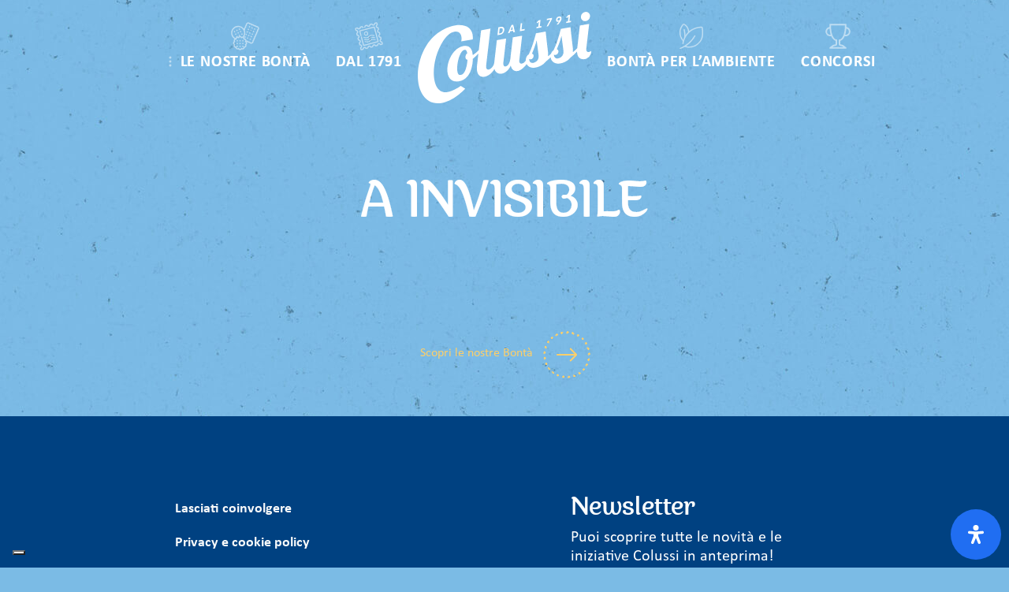

--- FILE ---
content_type: text/html; charset=UTF-8
request_url: https://colussi.net/categoria-prodotto/a-invisibile/
body_size: 23226
content:
<!DOCTYPE html>
<html lang="it-IT">
<head>
	<meta charset="UTF-8" />
	<meta name="viewport" content="width=device-width, initial-scale=1">
	<meta http-equiv="x-ua-compatible" content="ie=edge,chrome=1">
  <link rel="profile" href="https://gmpg.org/xfn/11" />
	<meta http-equiv="x-dns-prefetch-control" content="on">
	
<style type="text/css" id="critical-css">
/* Critical Required */
*,*:before,*:after{box-sizing:border-box;}body{overflow-x:hidden;}@font-face{font-display:swap;}.w-100{width:100%;}.img-fluid{max-width:100%;height:auto;}figure{padding:0px!important;margin:0px;display:block;margin-block-start:0em;margin-block-end:0em;margin-inline-start:0px;margin-inline-end:0px;}.img-overlay{position:absolute;top:0;right:0;bottom:0;left:0;z-index:0;visibility:hidden;}
.container,.container-fluid,.container-xxl,.container-xl,.container-lg,.container-md,.container-sm{width:100%;padding-right:var(--bs-gutter-x,.75rem);padding-left:var(--bs-gutter-x,.75rem);margin-right:auto;margin-left:auto}@media (min-width:576px){.container-sm,.container{max-width:540px}}@media (min-width:768px){.container-md,.container-sm,.container{max-width:720px}}@media (min-width:992px){.container-lg,.container-md,.container-sm,.container{max-width:960px}}@media (min-width:1200px){.container-xl,.container-lg,.container-md,.container-sm,.container{max-width:1140px}}@media (min-width:1400px){.container-xxl,.container-xl,.container-lg,.container-md,.container-sm,.container{max-width:1320px}}
.fw{width:100vw;position:relative;left:50%;right:50%;margin-left:-50vw;margin-right:-50vw}
.d-none{display:none;}.opacity-0{opacity: 0 !important;}
.imagecontainer{position:relative;overflow:hidden;-webkit-transform:translateZ(0);transform:translateZ(0)}.imagecontainer:before{display:block;width:100%;content:"";height:0}.imagecontainer-img{position:absolute;top:0;left:0;width:100% !important;height:100% !important;border:0}.imagecontainer .attachment-full{position:absolute;top:0;left:0;width:100%;height:100%;border:0;max-width:none !important}.is-contain.imagecontainer .imagecontainer-img,.is-contain.imagecontainer .attachment-full{-o-object-fit:contain;object-fit:contain;font-family:"object-fit: contain";background-size:contain !important;background-repeat:no-repeat;background-position:center}.is-cover.imagecontainer .imagecontainer-img,.is-cover.imagecontainer .attachment-full{-o-object-fit:cover;object-fit:cover;font-family:"object-fit: cover";background-size:cover !important;background-repeat:no-repeat;background-position:center}.is-fill.imagecontainer .imagecontainer-img,.is-fill.imagecontainer .attachment-full{-o-object-fit:fill;object-fit:fill;font-family:"object-fit: fill"}
/* Critical Ratio valutare se mantenere tutto in base al template */
.ratio{position:relative;width:100%}.ratio::before{display:block;padding-top:var(--bs-aspect-ratio);content:""}.ratio>*{position:absolute;top:0;left:0;width:100%;height:100%}.ratio-1x1{--bs-aspect-ratio:100%}.ratio-4x3{--bs-aspect-ratio:calc(3 / 4 * 100%)}.ratio-3x4{--bs-aspect-ratio:calc(4 / 3 * 100%)}.ratio-16x9{--bs-aspect-ratio:calc(9 / 16 * 100%)}.ratio-9x16{--bs-aspect-ratio:calc(16 / 9 * 100%)}.ratio-21x9{--bs-aspect-ratio:calc(9 / 21 * 100%)}.ratio-10vh{--bs-aspect-ratio:10vh}.ratio-20vh{--bs-aspect-ratio:20vh}.ratio-30vh{--bs-aspect-ratio:30vh}.ratio-40vh{--bs-aspect-ratio:40vh}.ratio-50vh{--bs-aspect-ratio:50vh}.ratio-60vh{--bs-aspect-ratio:60vh}.ratio-70vh{--bs-aspect-ratio:70vh}.ratio-80vh{--bs-aspect-ratio:80vh}.ratio-90vh{--bs-aspect-ratio:90vh}.ratio-100vh{--bs-aspect-ratio:100vh}@media (min-width:576px){.ratio-sm-1x1{--bs-aspect-ratio:100%}.ratio-sm-4x3{--bs-aspect-ratio:calc(3 / 4 * 100%)}.ratio-sm-3x4{--bs-aspect-ratio:calc(4 / 3 * 100%)}.ratio-sm-16x9{--bs-aspect-ratio:calc(9 / 16 * 100%)}.ratio-sm-9x16{--bs-aspect-ratio:calc(16 / 9 * 100%)}.ratio-sm-21x9{--bs-aspect-ratio:calc(9 / 21 * 100%)}.ratio-sm-10vh{--bs-aspect-ratio:10vh}.ratio-sm-20vh{--bs-aspect-ratio:20vh}.ratio-sm-30vh{--bs-aspect-ratio:30vh}.ratio-sm-40vh{--bs-aspect-ratio:40vh}.ratio-sm-50vh{--bs-aspect-ratio:50vh}.ratio-sm-60vh{--bs-aspect-ratio:60vh}.ratio-sm-70vh{--bs-aspect-ratio:70vh}.ratio-sm-80vh{--bs-aspect-ratio:80vh}.ratio-sm-90vh{--bs-aspect-ratio:90vh}.ratio-sm-100vh{--bs-aspect-ratio:100vh}}@media (min-width:768px){.ratio-md-1x1{--bs-aspect-ratio:100%}.ratio-md-4x3{--bs-aspect-ratio:calc(3 / 4 * 100%)}.ratio-md-3x4{--bs-aspect-ratio:calc(4 / 3 * 100%)}.ratio-md-16x9{--bs-aspect-ratio:calc(9 / 16 * 100%)}.ratio-md-9x16{--bs-aspect-ratio:calc(16 / 9 * 100%)}.ratio-md-21x9{--bs-aspect-ratio:calc(9 / 21 * 100%)}.ratio-md-10vh{--bs-aspect-ratio:10vh}.ratio-md-20vh{--bs-aspect-ratio:20vh}.ratio-md-30vh{--bs-aspect-ratio:30vh}.ratio-md-40vh{--bs-aspect-ratio:40vh}.ratio-md-50vh{--bs-aspect-ratio:50vh}.ratio-md-60vh{--bs-aspect-ratio:60vh}.ratio-md-70vh{--bs-aspect-ratio:70vh}.ratio-md-80vh{--bs-aspect-ratio:80vh}.ratio-md-90vh{--bs-aspect-ratio:90vh}.ratio-md-100vh{--bs-aspect-ratio:100vh}}@media (min-width:992px){.ratio-lg-1x1{--bs-aspect-ratio:100%}.ratio-lg-4x3{--bs-aspect-ratio:calc(3 / 4 * 100%)}.ratio-lg-3x4{--bs-aspect-ratio:calc(4 / 3 * 100%)}.ratio-lg-16x9{--bs-aspect-ratio:calc(9 / 16 * 100%)}.ratio-lg-9x16{--bs-aspect-ratio:calc(16 / 9 * 100%)}.ratio-lg-21x9{--bs-aspect-ratio:calc(9 / 21 * 100%)}.ratio-lg-10vh{--bs-aspect-ratio:10vh}.ratio-lg-20vh{--bs-aspect-ratio:20vh}.ratio-lg-30vh{--bs-aspect-ratio:30vh}.ratio-lg-40vh{--bs-aspect-ratio:40vh}.ratio-lg-50vh{--bs-aspect-ratio:50vh}.ratio-lg-60vh{--bs-aspect-ratio:60vh}.ratio-lg-70vh{--bs-aspect-ratio:70vh}.ratio-lg-80vh{--bs-aspect-ratio:80vh}.ratio-lg-90vh{--bs-aspect-ratio:90vh}.ratio-lg-100vh{--bs-aspect-ratio:100vh}}@media (min-width:1200px){.ratio-xl-1x1{--bs-aspect-ratio:100%}.ratio-xl-4x3{--bs-aspect-ratio:calc(3 / 4 * 100%)}.ratio-xl-3x4{--bs-aspect-ratio:calc(4 / 3 * 100%)}.ratio-xl-16x9{--bs-aspect-ratio:calc(9 / 16 * 100%)}.ratio-xl-9x16{--bs-aspect-ratio:calc(16 / 9 * 100%)}.ratio-xl-21x9{--bs-aspect-ratio:calc(9 / 21 * 100%)}.ratio-xl-10vh{--bs-aspect-ratio:10vh}.ratio-xl-20vh{--bs-aspect-ratio:20vh}.ratio-xl-30vh{--bs-aspect-ratio:30vh}.ratio-xl-40vh{--bs-aspect-ratio:40vh}.ratio-xl-50vh{--bs-aspect-ratio:50vh}.ratio-xl-60vh{--bs-aspect-ratio:60vh}.ratio-xl-70vh{--bs-aspect-ratio:70vh}.ratio-xl-80vh{--bs-aspect-ratio:80vh}.ratio-xl-90vh{--bs-aspect-ratio:90vh}.ratio-xl-100vh{--bs-aspect-ratio:100vh}}@media (min-width:1400px){.ratio-xxl-1x1{--bs-aspect-ratio:100%}.ratio-xxl-4x3{--bs-aspect-ratio:calc(3 / 4 * 100%)}.ratio-xxl-3x4{--bs-aspect-ratio:calc(4 / 3 * 100%)}.ratio-xxl-16x9{--bs-aspect-ratio:calc(9 / 16 * 100%)}.ratio-xxl-9x16{--bs-aspect-ratio:calc(16 / 9 * 100%)}.ratio-xxl-21x9{--bs-aspect-ratio:calc(9 / 21 * 100%)}.ratio-xxl-10vh{--bs-aspect-ratio:10vh}.ratio-xxl-20vh{--bs-aspect-ratio:20vh}.ratio-xxl-30vh{--bs-aspect-ratio:30vh}.ratio-xxl-40vh{--bs-aspect-ratio:40vh}.ratio-xxl-50vh{--bs-aspect-ratio:50vh}.ratio-xxl-60vh{--bs-aspect-ratio:60vh}.ratio-xxl-70vh{--bs-aspect-ratio:70vh}.ratio-xxl-80vh{--bs-aspect-ratio:80vh}.ratio-xxl-90vh{--bs-aspect-ratio:90vh}.ratio-xxl-100vh{--bs-aspect-ratio:100vh}}
/* Critical Custom */
.navbar-colussi .navbar-nav .nav-link { color: #ffffff; }
</style><link rel="preconnect" href="https://cdn.iubenda.com/" crossorigin >
<link rel="preconnect" href="https://www.googletagmanager.com" crossorigin >

<script type="text/javascript" id="iub_csConfiguration">
var _iub = _iub || [];
	_iub.csConfiguration = {
    siteId: 2524056, //use your siteId
    cookiePolicyId: 77013234, //use your cookiePolicyId
    cookiePolicyUrl: "https://colussi.net/privacy-e-cookie-policy/", // aggiornare anche in html se custom.
    perPurposeConsent: true, // se ho solo analytics anonimo posso mettere false, altrimenti abilito in true e aggiungo purposes: "1,3",
    purposes: "1,3", // "1,2,3,4,5" eliminare in base alle esigenza. Solo "1" non viene visualizzato il banner.
    lang: "it",
    countryDetection: true,
    floatingPreferencesButtonIcon: true,
    floatingPreferencesButtonHover: true,
    floatingPreferencesButtonDisplay: "bottom-left",
    cookiePolicyInOtherWindow: true,
    consentOnContinuedBrowsing: false,
    whitelabel: true,
    preferenceCookie: { expireAfter: 7 },
    banner: {
	    prependOnBody: false,
	    content: "Questo sito utilizza cookies tecnici, analitici (Google analytics) e di profilazione (Facebook Pixel) per tracciare il gradimento dei nostri contenuti e dei nostri prodotti come specificato nella %{cookie_policy_link}.",
      cookiePolicyLinkCaption: "privacy e cookie policy",
      customizeButtonCaption: "Scopri di più e personalizza", // "Scopri di più e personalizza" in caso di perPurposeConsent: true
      position: "float-bottom-center",
      acceptButtonDisplay: true,
      customizeButtonDisplay: true,
      rejectButtonDisplay: true,
      closeButtonDisplay:true,
      slideDown: false,
      applyStyles: true, // carico lo stile da custom.scss
  	}
  };
</script>

<!-- Facebook Pixel Code -->
<script type="text/plain" class="_iub_cs_activate" data-iub-purposes="3" defer>
	! function(f, b, e, v, n, t, s) {
		if (f.fbq) return;
		n = f.fbq = function() {
			n.callMethod ?
				n.callMethod.apply(n, arguments) : n.queue.push(arguments)
		};
		if (!f._fbq) f._fbq = n;
		n.push = n;
		n.loaded = !0;
		n.version = '2.0';
		n.queue = [];
		t = b.createElement(e);
		t.async = !0;
		t.src = v;
		s = b.getElementsByTagName(e)[0];
		s.parentNode.insertBefore(t, s)
	}(window, document, 'script',
		'https://connect.facebook.net/en_US/fbevents.js');
	fbq('init', '341710970252946');
	fbq('track', 'PageView');
</script>
<noscript type="text/plain" class="_iub_cs_activate" data-iub-purposes="3">
	<img height="1" width="1" style="display:none" src="https://www.facebook.com/tr?id=341710970252946&ev=PageView&noscript=1" />
</noscript>


<!-- Con BLOCCO - Global site tag (gtag.js) - Google Analytics -->
<script class="_iub_cs_activate" type="text/plain" data-iub-purposes="3" suppressedsrc="https://www.googletagmanager.com/gtag/js?id=G-4N8N87F984" defer></script>
<script class="_iub_cs_activate-inline" type="text/plain" data-iub-purposes="3" defer>
	window.dataLayer = window.dataLayer || [];
	function gtag(){dataLayer.push(arguments);}
	gtag('js', new Date());
	gtag('config', 'G-4N8N87F984');
</script>


	<link rel="icon" href="https://colussi.net/wp-content/themes/fosfostrap5/_assets/build/ico/apple-touch-icon-57x57.png?v=1" />
	<link rel="apple-touch-icon-precomposed" sizes="57x57" href="https://colussi.net/wp-content/themes/fosfostrap5/_assets/build/ico/apple-touch-icon-57x57.png?v=1" />
	<link rel="apple-touch-icon-precomposed" sizes="114x114" href="https://colussi.net/wp-content/themes/fosfostrap5/_assets/build/ico/apple-touch-icon-114x114.png?v=1" />
	<link rel="apple-touch-icon-precomposed" sizes="72x72" href="https://colussi.net/wp-content/themes/fosfostrap5/_assets/build/ico/apple-touch-icon-72x72.png?v=1" />
	<link rel="apple-touch-icon-precomposed" sizes="144x144" href="https://colussi.net/wp-content/themes/fosfostrap5/_assets/build/ico/apple-touch-icon-144x144.png?v=1" />
	<link rel="apple-touch-icon-precomposed" sizes="60x60" href="https://colussi.net/wp-content/themes/fosfostrap5/_assets/build/ico/apple-touch-icon-60x60.png?v=1" />
	<link rel="apple-touch-icon-precomposed" sizes="120x120" href="https://colussi.net/wp-content/themes/fosfostrap5/_assets/build/ico/apple-touch-icon-120x120.png?v=1" />
	<link rel="apple-touch-icon-precomposed" sizes="76x76" href="https://colussi.net/wp-content/themes/fosfostrap5/_assets/build/ico/apple-touch-icon-76x76.png?v=1" />
	<link rel="apple-touch-icon-precomposed" sizes="152x152" href="https://colussi.net/wp-content/themes/fosfostrap5/_assets/build/ico/apple-touch-icon-152x152.png?v=1" />
	<link rel="icon" type="image/png" href="https://colussi.net/wp-content/themes/fosfostrap5/_assets/build/ico/favicon-196x196.png?v=1" sizes="196x196" />
	<link rel="icon" type="image/png" href="https://colussi.net/wp-content/themes/fosfostrap5/_assets/build/ico/favicon-96x96.png?v=1" sizes="96x96" />
	<link rel="icon" type="image/png" href="https://colussi.net/wp-content/themes/fosfostrap5/_assets/build/ico/favicon-32x32.png?v=1" sizes="32x32" />
	<link rel="icon" type="image/png" href="https://colussi.net/wp-content/themes/fosfostrap5/_assets/build/ico/favicon-16x16.png?v=1" sizes="16x16" />
	<link rel="icon" type="image/png" href="https://colussi.net/wp-content/themes/fosfostrap5/_assets/build/ico/favicon-128.png?v=1" sizes="128x128" />
	<meta name="application-name" content="Colussi"/>
	<meta name="msapplication-TileColor" content="#FFFFFF" />
	<meta name="msapplication-TileImage" content="https://colussi.net/wp-content/themes/fosfostrap5/_assets/build/ico/mstile-144x144.png?v=1" />
	<meta name="msapplication-square70x70logo" content="https://colussi.net/wp-content/themes/fosfostrap5/_assets/build/ico/mstile-70x70.png?v=1" />
	<meta name="msapplication-square150x150logo" content="https://colussi.net/wp-content/themes/fosfostrap5/_assets/build/ico/mstile-150x150.png?v=1" />
	<meta name="msapplication-wide310x150logo" content="https://colussi.net/wp-content/themes/fosfostrap5/_assets/build/ico/mstile-310x150.png?v=1" />
	<meta name="msapplication-square310x310logo" content="https://colussi.net/wp-content/themes/fosfostrap5/_assets/build/ico/mstile-310x310.png?v=1" />
	<meta name="theme-color" content="#000000"/>
<meta name='robots' content='index, follow, max-image-preview:large, max-snippet:-1, max-video-preview:-1' />

	<!-- This site is optimized with the Yoast SEO plugin v25.4 - https://yoast.com/wordpress/plugins/seo/ -->
	<title>A INVISIBILE - Colussi</title>
	<link rel="canonical" href="https://colussi.net/categoria-prodotto/a-invisibile/" />
	<meta property="og:locale" content="it_IT" />
	<meta property="og:type" content="article" />
	<meta property="og:title" content="A INVISIBILE - Colussi" />
	<meta property="og:url" content="https://colussi.net/categoria-prodotto/a-invisibile/" />
	<meta property="og:site_name" content="Colussi" />
	<meta name="twitter:card" content="summary_large_image" />
	<script type="application/ld+json" class="yoast-schema-graph">{"@context":"https://schema.org","@graph":[{"@type":"CollectionPage","@id":"https://colussi.net/categoria-prodotto/a-invisibile/","url":"https://colussi.net/categoria-prodotto/a-invisibile/","name":"A INVISIBILE - Colussi","isPartOf":{"@id":"https://colussi.net/#website"},"breadcrumb":{"@id":"https://colussi.net/categoria-prodotto/a-invisibile/#breadcrumb"},"inLanguage":"it-IT"},{"@type":"BreadcrumbList","@id":"https://colussi.net/categoria-prodotto/a-invisibile/#breadcrumb","itemListElement":[{"@type":"ListItem","position":1,"name":"Home","item":"https://colussi.net/"},{"@type":"ListItem","position":2,"name":"A INVISIBILE"}]},{"@type":"WebSite","@id":"https://colussi.net/#website","url":"https://colussi.net/","name":"Colussi","description":"Bontà di casa","publisher":{"@id":"https://colussi.net/#organization"},"potentialAction":[{"@type":"SearchAction","target":{"@type":"EntryPoint","urlTemplate":"https://colussi.net/?s={search_term_string}"},"query-input":{"@type":"PropertyValueSpecification","valueRequired":true,"valueName":"search_term_string"}}],"inLanguage":"it-IT"},{"@type":"Organization","@id":"https://colussi.net/#organization","name":"Colussi","url":"https://colussi.net/","logo":{"@type":"ImageObject","inLanguage":"it-IT","@id":"https://colussi.net/#/schema/logo/image/","url":"https://colussi.net/wp-content/uploads/275494640_5715516171797650_7796454735351433905_n.jpg","contentUrl":"https://colussi.net/wp-content/uploads/275494640_5715516171797650_7796454735351433905_n.jpg","width":320,"height":320,"caption":"Colussi"},"image":{"@id":"https://colussi.net/#/schema/logo/image/"},"sameAs":["https://www.facebook.com/ColussiGranTurchese.official","https://www.instagram.com/colussigranturchese/"]}]}</script>
	<!-- / Yoast SEO plugin. -->


<link rel='dns-prefetch' href='//cdn.iubenda.com' />
<style id='wp-img-auto-sizes-contain-inline-css'>
img:is([sizes=auto i],[sizes^="auto," i]){contain-intrinsic-size:3000px 1500px}
/*# sourceURL=wp-img-auto-sizes-contain-inline-css */
</style>
<link rel='stylesheet' media="print" onload="this.media='all'" id='wp-block-library-css' href='https://colussi.net/wp-includes/css/dist/block-library/style.min.css' media='all' />
<style id='global-styles-inline-css'>
:root{--wp--preset--aspect-ratio--square: 1;--wp--preset--aspect-ratio--4-3: 4/3;--wp--preset--aspect-ratio--3-4: 3/4;--wp--preset--aspect-ratio--3-2: 3/2;--wp--preset--aspect-ratio--2-3: 2/3;--wp--preset--aspect-ratio--16-9: 16/9;--wp--preset--aspect-ratio--9-16: 9/16;--wp--preset--color--black: #000000;--wp--preset--color--cyan-bluish-gray: #abb8c3;--wp--preset--color--white: #ffffff;--wp--preset--color--pale-pink: #f78da7;--wp--preset--color--vivid-red: #cf2e2e;--wp--preset--color--luminous-vivid-orange: #ff6900;--wp--preset--color--luminous-vivid-amber: #fcb900;--wp--preset--color--light-green-cyan: #7bdcb5;--wp--preset--color--vivid-green-cyan: #00d084;--wp--preset--color--pale-cyan-blue: #8ed1fc;--wp--preset--color--vivid-cyan-blue: #0693e3;--wp--preset--color--vivid-purple: #9b51e0;--wp--preset--gradient--vivid-cyan-blue-to-vivid-purple: linear-gradient(135deg,rgb(6,147,227) 0%,rgb(155,81,224) 100%);--wp--preset--gradient--light-green-cyan-to-vivid-green-cyan: linear-gradient(135deg,rgb(122,220,180) 0%,rgb(0,208,130) 100%);--wp--preset--gradient--luminous-vivid-amber-to-luminous-vivid-orange: linear-gradient(135deg,rgb(252,185,0) 0%,rgb(255,105,0) 100%);--wp--preset--gradient--luminous-vivid-orange-to-vivid-red: linear-gradient(135deg,rgb(255,105,0) 0%,rgb(207,46,46) 100%);--wp--preset--gradient--very-light-gray-to-cyan-bluish-gray: linear-gradient(135deg,rgb(238,238,238) 0%,rgb(169,184,195) 100%);--wp--preset--gradient--cool-to-warm-spectrum: linear-gradient(135deg,rgb(74,234,220) 0%,rgb(151,120,209) 20%,rgb(207,42,186) 40%,rgb(238,44,130) 60%,rgb(251,105,98) 80%,rgb(254,248,76) 100%);--wp--preset--gradient--blush-light-purple: linear-gradient(135deg,rgb(255,206,236) 0%,rgb(152,150,240) 100%);--wp--preset--gradient--blush-bordeaux: linear-gradient(135deg,rgb(254,205,165) 0%,rgb(254,45,45) 50%,rgb(107,0,62) 100%);--wp--preset--gradient--luminous-dusk: linear-gradient(135deg,rgb(255,203,112) 0%,rgb(199,81,192) 50%,rgb(65,88,208) 100%);--wp--preset--gradient--pale-ocean: linear-gradient(135deg,rgb(255,245,203) 0%,rgb(182,227,212) 50%,rgb(51,167,181) 100%);--wp--preset--gradient--electric-grass: linear-gradient(135deg,rgb(202,248,128) 0%,rgb(113,206,126) 100%);--wp--preset--gradient--midnight: linear-gradient(135deg,rgb(2,3,129) 0%,rgb(40,116,252) 100%);--wp--preset--font-size--small: 13px;--wp--preset--font-size--medium: 20px;--wp--preset--font-size--large: 36px;--wp--preset--font-size--x-large: 42px;--wp--preset--spacing--20: 0.44rem;--wp--preset--spacing--30: 0.67rem;--wp--preset--spacing--40: 1rem;--wp--preset--spacing--50: 1.5rem;--wp--preset--spacing--60: 2.25rem;--wp--preset--spacing--70: 3.38rem;--wp--preset--spacing--80: 5.06rem;--wp--preset--shadow--natural: 6px 6px 9px rgba(0, 0, 0, 0.2);--wp--preset--shadow--deep: 12px 12px 50px rgba(0, 0, 0, 0.4);--wp--preset--shadow--sharp: 6px 6px 0px rgba(0, 0, 0, 0.2);--wp--preset--shadow--outlined: 6px 6px 0px -3px rgb(255, 255, 255), 6px 6px rgb(0, 0, 0);--wp--preset--shadow--crisp: 6px 6px 0px rgb(0, 0, 0);}:where(.is-layout-flex){gap: 0.5em;}:where(.is-layout-grid){gap: 0.5em;}body .is-layout-flex{display: flex;}.is-layout-flex{flex-wrap: wrap;align-items: center;}.is-layout-flex > :is(*, div){margin: 0;}body .is-layout-grid{display: grid;}.is-layout-grid > :is(*, div){margin: 0;}:where(.wp-block-columns.is-layout-flex){gap: 2em;}:where(.wp-block-columns.is-layout-grid){gap: 2em;}:where(.wp-block-post-template.is-layout-flex){gap: 1.25em;}:where(.wp-block-post-template.is-layout-grid){gap: 1.25em;}.has-black-color{color: var(--wp--preset--color--black) !important;}.has-cyan-bluish-gray-color{color: var(--wp--preset--color--cyan-bluish-gray) !important;}.has-white-color{color: var(--wp--preset--color--white) !important;}.has-pale-pink-color{color: var(--wp--preset--color--pale-pink) !important;}.has-vivid-red-color{color: var(--wp--preset--color--vivid-red) !important;}.has-luminous-vivid-orange-color{color: var(--wp--preset--color--luminous-vivid-orange) !important;}.has-luminous-vivid-amber-color{color: var(--wp--preset--color--luminous-vivid-amber) !important;}.has-light-green-cyan-color{color: var(--wp--preset--color--light-green-cyan) !important;}.has-vivid-green-cyan-color{color: var(--wp--preset--color--vivid-green-cyan) !important;}.has-pale-cyan-blue-color{color: var(--wp--preset--color--pale-cyan-blue) !important;}.has-vivid-cyan-blue-color{color: var(--wp--preset--color--vivid-cyan-blue) !important;}.has-vivid-purple-color{color: var(--wp--preset--color--vivid-purple) !important;}.has-black-background-color{background-color: var(--wp--preset--color--black) !important;}.has-cyan-bluish-gray-background-color{background-color: var(--wp--preset--color--cyan-bluish-gray) !important;}.has-white-background-color{background-color: var(--wp--preset--color--white) !important;}.has-pale-pink-background-color{background-color: var(--wp--preset--color--pale-pink) !important;}.has-vivid-red-background-color{background-color: var(--wp--preset--color--vivid-red) !important;}.has-luminous-vivid-orange-background-color{background-color: var(--wp--preset--color--luminous-vivid-orange) !important;}.has-luminous-vivid-amber-background-color{background-color: var(--wp--preset--color--luminous-vivid-amber) !important;}.has-light-green-cyan-background-color{background-color: var(--wp--preset--color--light-green-cyan) !important;}.has-vivid-green-cyan-background-color{background-color: var(--wp--preset--color--vivid-green-cyan) !important;}.has-pale-cyan-blue-background-color{background-color: var(--wp--preset--color--pale-cyan-blue) !important;}.has-vivid-cyan-blue-background-color{background-color: var(--wp--preset--color--vivid-cyan-blue) !important;}.has-vivid-purple-background-color{background-color: var(--wp--preset--color--vivid-purple) !important;}.has-black-border-color{border-color: var(--wp--preset--color--black) !important;}.has-cyan-bluish-gray-border-color{border-color: var(--wp--preset--color--cyan-bluish-gray) !important;}.has-white-border-color{border-color: var(--wp--preset--color--white) !important;}.has-pale-pink-border-color{border-color: var(--wp--preset--color--pale-pink) !important;}.has-vivid-red-border-color{border-color: var(--wp--preset--color--vivid-red) !important;}.has-luminous-vivid-orange-border-color{border-color: var(--wp--preset--color--luminous-vivid-orange) !important;}.has-luminous-vivid-amber-border-color{border-color: var(--wp--preset--color--luminous-vivid-amber) !important;}.has-light-green-cyan-border-color{border-color: var(--wp--preset--color--light-green-cyan) !important;}.has-vivid-green-cyan-border-color{border-color: var(--wp--preset--color--vivid-green-cyan) !important;}.has-pale-cyan-blue-border-color{border-color: var(--wp--preset--color--pale-cyan-blue) !important;}.has-vivid-cyan-blue-border-color{border-color: var(--wp--preset--color--vivid-cyan-blue) !important;}.has-vivid-purple-border-color{border-color: var(--wp--preset--color--vivid-purple) !important;}.has-vivid-cyan-blue-to-vivid-purple-gradient-background{background: var(--wp--preset--gradient--vivid-cyan-blue-to-vivid-purple) !important;}.has-light-green-cyan-to-vivid-green-cyan-gradient-background{background: var(--wp--preset--gradient--light-green-cyan-to-vivid-green-cyan) !important;}.has-luminous-vivid-amber-to-luminous-vivid-orange-gradient-background{background: var(--wp--preset--gradient--luminous-vivid-amber-to-luminous-vivid-orange) !important;}.has-luminous-vivid-orange-to-vivid-red-gradient-background{background: var(--wp--preset--gradient--luminous-vivid-orange-to-vivid-red) !important;}.has-very-light-gray-to-cyan-bluish-gray-gradient-background{background: var(--wp--preset--gradient--very-light-gray-to-cyan-bluish-gray) !important;}.has-cool-to-warm-spectrum-gradient-background{background: var(--wp--preset--gradient--cool-to-warm-spectrum) !important;}.has-blush-light-purple-gradient-background{background: var(--wp--preset--gradient--blush-light-purple) !important;}.has-blush-bordeaux-gradient-background{background: var(--wp--preset--gradient--blush-bordeaux) !important;}.has-luminous-dusk-gradient-background{background: var(--wp--preset--gradient--luminous-dusk) !important;}.has-pale-ocean-gradient-background{background: var(--wp--preset--gradient--pale-ocean) !important;}.has-electric-grass-gradient-background{background: var(--wp--preset--gradient--electric-grass) !important;}.has-midnight-gradient-background{background: var(--wp--preset--gradient--midnight) !important;}.has-small-font-size{font-size: var(--wp--preset--font-size--small) !important;}.has-medium-font-size{font-size: var(--wp--preset--font-size--medium) !important;}.has-large-font-size{font-size: var(--wp--preset--font-size--large) !important;}.has-x-large-font-size{font-size: var(--wp--preset--font-size--x-large) !important;}
/*# sourceURL=global-styles-inline-css */
</style>

<style id='classic-theme-styles-inline-css'>
/*! This file is auto-generated */
.wp-block-button__link{color:#fff;background-color:#32373c;border-radius:9999px;box-shadow:none;text-decoration:none;padding:calc(.667em + 2px) calc(1.333em + 2px);font-size:1.125em}.wp-block-file__button{background:#32373c;color:#fff;text-decoration:none}
/*# sourceURL=/wp-includes/css/classic-themes.min.css */
</style>
<link rel='stylesheet' id='animate-blocks-aos-styles-css' href='https://colussi.net/wp-content/plugins/animate-blocks/dist/aos-3.0.0-beta.6/aos.css' media='all' />
<link rel='stylesheet' id='fancybox4-css' href='https://colussi.net/wp-content/themes/fosfostrap5/-theme-framework/plugin/plugin-fancybox/fancybox.min.css' media='' />
<link rel='stylesheet' id='main-css' href='https://colussi.net/wp-content/themes/fosfostrap5/_assets/build/css/main.min.css' media='' />
<link rel='stylesheet' id='theme-style-css' href='https://colussi.net/wp-content/themes/fosfostrap5/style.css' media='' />
<link rel='stylesheet' id='lazySize-css' href='https://colussi.net/wp-content/themes/fosfostrap5/_assets/build/css/lazysize.min.css' media='' />
<link rel='stylesheet' id='mdp-readabler-css' href='https://colussi.net/wp-content/plugins/readabler/css/readabler.min.css' media='all' />
<style id='mdp-readabler-inline-css'>

		:root{
			--readabler-overlay: #0253ee;--readabler-bg: #ffffff;--readabler-bg-dark: #16191b;--readabler-text: #333;--readabler-text-dark: #deeffd;--readabler-color: rgba(33, 111, 243, 1);--readabler-color-dark: rgba(33, 111, 243, 1);--readabler-color-transparent: rgba(33,111,243,.2);--readabler-color-transparent-dark: rgba(33,111,243,.2);--readabler-color-transparent-15: rgba(33,111,243,.15);--readabler-color-transparent-15-dark: rgba(33,111,243,.15);--readabler-color-transparent-25: rgba(33,111,243,.25);--readabler-color-transparent-25-dark: rgba(33,111,243,.25);--readabler-color-transparent-50: rgba(33,111,243,.5);--readabler-color-transparent-50-dark: rgba(33,111,243,.5);--readabler-border-radius: 20px;--readabler-animate: 600ms;--readabler-reading-mask-color: rgba(0, 0, 0, 0.7);--readabler-text-magnifier-bg-color: rbga(255, 255, 255, 0.9);--readabler-text-magnifier-color: #595959;--readabler-text-magnifier-font-size: 36px;--readabler-highlight-titles-style: solid;--readabler-highlight-titles-color: #639af9;--readabler-highlight-titles-width: 2px;--readabler-highlight-titles-offset: 2px;--readabler-highlight-links-style: solid;--readabler-highlight-links-color: #639af9;--readabler-highlight-links-width: 2px;--readabler-highlight-links-offset: 2px;--readabler-reading-guide-width: 500px;--readabler-reading-guide-height: 12px;--readabler-reading-guide-bg-color: #0274e6;--readabler-reading-guide-border-color: #000000;--readabler-reading-guide-border-width: 2px;--readabler-reading-guide-border-radius: 10px;--readabler-reading-guide-arrow: 10;--readabler-highlight-hover-style: solid;--readabler-highlight-hover-color: #639af9;--readabler-highlight-hover-width: 2px;--readabler-highlight-hover-offset: 2px;--readabler-highlight-focus-style: solid;--readabler-highlight-focus-color: #639af9;--readabler-highlight-focus-width: 2px;--readabler-highlight-focus-offset: 2px;
		}
		.mdp-readabler-tts {
		
			--readabler-tts-bg: rgba(33, 111, 243, 1);
			--readabler-tts-color: rgba(255, 255, 255, 1);
			
		}
        .mdp-readabler-trigger-button-box{
        
            --readabler-btn-margin: 10px;
            --readabler-btn-padding: 20px;
            --readabler-btn-radius: 50px;
            --readabler-btn-color: #ffffff;
            --readabler-btn-color-hover: rgba(33, 111, 243, 1);
            --readabler-btn-bg: rgba(33, 111, 243, 1);
            --readabler-btn-bg-hover: #ffffff;
            --readabler-btn-size: 24px;
            --readabler-btn-delay: 0s;
        
        }
		#mdp-readabler-voice-navigation{
			--readabler-bg: #ffffff;
            --readabler-bg-dark: #16191b;
            --readabler-text: #333;
            --readabler-text-dark: #deeffd;
            --readabler-color: rgba(33, 111, 243, 1);
            --readabler-color-dark: rgba(33, 111, 243, 1);
            --readabler-color-transparent: rgba(33,111,243,.2);
            --readabler-color-transparent-dark: rgba(33,111,243,.2);
            --readabler-border-radius: 20px;
            --readabler-animate: 600ms;
		}
		
	        #mdp-readabler-keyboard-box {
	        
	        	--readabler-keyboard-light-bg: #ececec;
	        	--readabler-keyboard-light-key-bg: #ffffff;
	        	--readabler-keyboard-light-key: #111111;	        	
	        	--readabler-keyboard-dark-bg: #000000CC;
	        	--readabler-keyboard-dark-key-bg: rgba( 0, 0, 0, .5 );
	        	--readabler-keyboard-dark-key: #ffffff;
	        
	        }	        
	        
/*# sourceURL=mdp-readabler-inline-css */
</style>
<link rel="https://api.w.org/" href="https://colussi.net/wp-json/" /><link rel="alternate" title="JSON" type="application/json" href="https://colussi.net/wp-json/wp/v2/tax_prodotti/12" /><link rel="EditURI" type="application/rsd+xml" title="RSD" href="https://colussi.net/xmlrpc.php?rsd" />
</head>
<body class="archive tax-tax_prodotti term-a-invisibile term-12 wp-embed-responsive wp-theme-fosfostrap5 sps sps--abv" >

	<header id="top" role="banner">
		<nav class="autohide fixed-top navbar navbar-colussi navbar-expand-md navbar-dark" aria-label="Colussi navbar">
			
    <div class="container-navbar container-fluid px-md-0 mb-md-3">
			<a class="navbar-brand d-md-none" href="https://colussi.net" aria-label="Colussi">
			
					
				<img src="https://colussi.net/wp-content/themes/fosfostrap5/_assets/build/img/logo-colussi.svg" onerror="this.onerror=null; this.src='https://colussi.net/wp-content/themes/fosfostrap5/_assets/build/img/logo-colussi.png'" alt="Colussi" class="logo" width="250">
						</a>
      <button class="hamburger hamburger--spin navbar-toggler" type="button" id="navbarSupportedContent" aria-controls="navbarSupportedContent" aria-expanded="false" aria-label="Toggle navigation">
		    <span class="hamburger-box">
			    <span class="hamburger-inner"></span>
			  </span>
		  </button>
		  
		  <div class="navbar-collapse offcanvas-collapse justify-content-center" id="navbarSupportedContent">
      <div id="navbarSupportedContent" class="w-100 w-md-50 d-md-flex align-self-md-stretch nav-prodotti"><ul id="menu-menu-prodotti-it" class="navbar-nav ms-md-auto"><li id="menu-item-26" class="has-megamenu prodotti-ico menu-item menu-item-type-post_type menu-item-object-page menu-item-has-children nav-item nav-item-26  dropdown"><a title="Le nostre bontà" href="https://colussi.net/le-nostre-bonta/" class="--dropdown-toggle nav-link" role="button" aria-haspopup="true"><span class="menu-ico"></span><span class="menu-name">Le nostre bontà</span><span class="dotline"></span></a>
<div role="menu" class=" dropdown-menu megamenu fade-down shadow-lg bg-info pb-4"><div class="container-xl col-delay"><div class="row align-items-end justify-content-center text-center">
<a title="Frollini" href="https://colussi.net/categoria-prodotto/frollini/" class="col d-flex flex-column menu-item menu-item-type-taxonomy menu-item-object-tax_prodotti dropdown-item" id="menu-item-41"> <img width="300" height="300" src="https://colussi.net/wp-content/uploads/anteprima-categoria-nudo-03-frollini-due-300x300.png" class="img-fluid" alt="" decoding="async" fetchpriority="high" srcset="https://colussi.net/wp-content/uploads/anteprima-categoria-nudo-03-frollini-due-300x300.png 300w, https://colussi.net/wp-content/uploads/anteprima-categoria-nudo-03-frollini-due-576x576.png 576w, https://colussi.net/wp-content/uploads/anteprima-categoria-nudo-03-frollini-due-960x960.png 960w, https://colussi.net/wp-content/uploads/anteprima-categoria-nudo-03-frollini-due.png 1080w" sizes="(max-width: 300px) 100vw, 300px" /><span class="menu-ico"></span><span class="menu-name">Frollini</span><span class="dotline"></span></a><a title="Biscotti Secchi" href="https://colussi.net/categoria-prodotto/biscotti-secchi/" class="col d-flex flex-column menu-item menu-item-type-taxonomy menu-item-object-tax_prodotti dropdown-item" id="menu-item-38"> <img width="300" height="300" src="https://colussi.net/wp-content/uploads/anteprima-categoria-nudo-03-secchi-primauscita-300x300.png" class="img-fluid" alt="" decoding="async" srcset="https://colussi.net/wp-content/uploads/anteprima-categoria-nudo-03-secchi-primauscita-300x300.png 300w, https://colussi.net/wp-content/uploads/anteprima-categoria-nudo-03-secchi-primauscita-576x576.png 576w, https://colussi.net/wp-content/uploads/anteprima-categoria-nudo-03-secchi-primauscita-960x960.png 960w, https://colussi.net/wp-content/uploads/anteprima-categoria-nudo-03-secchi-primauscita.png 1080w" sizes="(max-width: 300px) 100vw, 300px" /><span class="menu-ico"></span><span class="menu-name">Biscotti Secchi</span><span class="dotline"></span></a><a title="Fette biscottate" href="https://colussi.net/categoria-prodotto/fette-biscottate/" class="col d-flex flex-column d-none menu-item menu-item-type-taxonomy menu-item-object-tax_prodotti dropdown-item" id="menu-item-40"> <img width="300" height="300" src="https://colussi.net/wp-content/uploads/anteprima-categoria-nudo-04-2023-fette-300x300.png" class="img-fluid" alt="" decoding="async" srcset="https://colussi.net/wp-content/uploads/anteprima-categoria-nudo-04-2023-fette-300x300.png 300w, https://colussi.net/wp-content/uploads/anteprima-categoria-nudo-04-2023-fette-576x576.png 576w, https://colussi.net/wp-content/uploads/anteprima-categoria-nudo-04-2023-fette-960x960.png 960w, https://colussi.net/wp-content/uploads/anteprima-categoria-nudo-04-2023-fette.png 1080w" sizes="(max-width: 300px) 100vw, 300px" /><span class="menu-ico"></span><span class="menu-name">Fette biscottate</span><span class="dotline"></span></a><a title="Crackers Sfogliate e Fette" href="https://colussi.net/categoria-prodotto/crackers-sfogliate-e-fette/" class="col d-flex flex-column menu-item menu-item-type-taxonomy menu-item-object-tax_prodotti dropdown-item" id="menu-item-39"> <img width="300" height="300" src="https://colussi.net/wp-content/uploads/anteprima-categoria-nudo-05-2025-crk-sogliate-fette-300x300.png" class="img-fluid" alt="" decoding="async" srcset="https://colussi.net/wp-content/uploads/anteprima-categoria-nudo-05-2025-crk-sogliate-fette-300x300.png 300w, https://colussi.net/wp-content/uploads/anteprima-categoria-nudo-05-2025-crk-sogliate-fette-576x576.png 576w, https://colussi.net/wp-content/uploads/anteprima-categoria-nudo-05-2025-crk-sogliate-fette-960x960.png 960w, https://colussi.net/wp-content/uploads/anteprima-categoria-nudo-05-2025-crk-sogliate-fette.png 1080w" sizes="(max-width: 300px) 100vw, 300px" /><span class="menu-ico"></span><span class="menu-name">Crackers Sfogliate e Fette</span><span class="dotline"></span></a><a title="Pasticceria" href="https://colussi.net/categoria-prodotto/pasticceria/" class="col d-flex flex-column menu-item menu-item-type-taxonomy menu-item-object-tax_prodotti dropdown-item" id="menu-item-2078"> <img width="300" height="300" src="https://colussi.net/wp-content/uploads/anteprima-categoria-nudo-03-pasticceria-04-300x300.png" class="img-fluid" alt="" decoding="async" srcset="https://colussi.net/wp-content/uploads/anteprima-categoria-nudo-03-pasticceria-04-300x300.png 300w, https://colussi.net/wp-content/uploads/anteprima-categoria-nudo-03-pasticceria-04-576x576.png 576w, https://colussi.net/wp-content/uploads/anteprima-categoria-nudo-03-pasticceria-04-960x960.png 960w, https://colussi.net/wp-content/uploads/anteprima-categoria-nudo-03-pasticceria-04.png 1080w" sizes="(max-width: 300px) 100vw, 300px" /><span class="menu-ico"></span><span class="menu-name">Pasticceria</span><span class="dotline"></span></a></div></div></div>
</li><li id="menu-item-2075" class="storia-ico menu-item menu-item-type-post_type menu-item-object-page nav-item nav-item-2075"><a title="Dal 1791" href="https://colussi.net/dal-1791/" class="nav-link"><span class="menu-ico"></span><span class="menu-name">Dal 1791</span><span class="dotline"></span></a></li><li id="menu-item-49" class="granturchese-ico d-none menu-item menu-item-type-custom menu-item-object-custom nav-item nav-item-49"><a title="Il Granturchese" target="_blank" href="https://granturchese.it" class="nav-link"><span class="menu-ico"></span><span class="menu-name">Il Granturchese</span><span class="dotline"></span></a></li></ul></div>			<div class="d-none d-md-flex">
			<a class="navbar-brand mx-1" href="https://colussi.net" aria-label="Colussi">
				
				<img src="https://colussi.net/wp-content/themes/fosfostrap5/_assets/build/img/logo-colussi.svg" onerror="this.onerror=null; this.src='https://colussi.net/wp-content/themes/fosfostrap5/_assets/build/img/logo-colussi.png'" alt="Colussi" class="logo" width="220">
						</a>
			</div>
			<div id="navbarSupportedContent" class="w-100 w-md-50 d-md-flex align-self-md-stretch nav-pagine"><ul id="menu-menu-pagine-it" class="navbar-nav"><li id="menu-item-110" class="storia-ico d-none menu-item menu-item-type-post_type menu-item-object-page nav-item nav-item-110"><a title="Dal 1791" href="https://colussi.net/dal-1791/" class="nav-link"><span class="menu-ico"></span><span class="menu-name">Dal 1791</span><span class="dotline"></span></a></li><li id="menu-item-1179" class="sostenibilita-ico menu-item menu-item-type-post_type menu-item-object-page nav-item nav-item-1179"><a title="Bontà per l’ambiente" href="https://colussi.net/bonta-per-lambiente/" class="nav-link"><span class="menu-ico"></span><span class="menu-name">Bontà per l’ambiente</span><span class="dotline"></span></a></li><li id="menu-item-2076" class="concorsi-ico d-none menu-item menu-item-type-post_type menu-item-object-page nav-item nav-item-2076"><a title="Concorsi" href="https://colussi.net/promozioni/" class="nav-link"><span class="menu-ico"></span><span class="menu-name">Concorsi</span><span class="dotline"></span></a></li><li id="menu-item-2585" class="concorsi-ico menu-item menu-item-type-custom menu-item-object-custom nav-item nav-item-2585"><a title="Concorsi" target="_blank" href="https://ilconcorsocolussi.it/" class="nav-link"><span class="menu-ico"></span><span class="menu-name">Concorsi</span><span class="dotline"></span></a></li></ul></div>			
				<div class="legal-menu-header d-md-none">
					<ul class="nav flex-column my-5">
					  <li class="nav-item text-start flex-column">
					    <a class="nav-link px-0 pb-0" href="https://colussi.net/promozioni/" alt="Lasciati Coinvolgere">Lasciati Coinvolgere</a>
					    <p><small>Scopri tutte le promozioni Colussi e partecipa!</small></p>
					  </li>
					  <li class="nav-item">
					    <a class="nav-link px-0" href="https://colussi.net/privacy-e-cookie-policy/" alt="Privacy e cookie policy" >Privacy e cookie policy</a>
					  </li>
					</ul>			
					<div class="text-start text-primary">
						<p class="fs-4 mb-2 font-appetite">Servizio Consumatori</p>
						<p class="font-appetite">Per maggiori informazioni su <strong>Colussi</strong>:</p>
						<ul class="nav nav-servizio-consumatore align-items-center mb-4">
							<li class="nav-item">
								<a class="nav-link p-0" href="https://www.facebook.com/ColussiGranTurchese.official/" target="_blank" rel="nofollow" title="Colussi Facebook"><img data-src="https://colussi.net/wp-content/themes/fosfostrap5/_assets/build/img/fb.png" class="lazyload img-fluid" width="64" height="64"/></a>
							</li>
							<li class="nav-item">
								<a class="nav-link p-0" href="https://www.instagram.com/colussigranturchese/" target="_blank" rel="nofollow" title="Colussi Instagram"><img data-src="https://colussi.net/wp-content/themes/fosfostrap5/_assets/build/img/ig.png" class="lazyload img-fluid" width="64" height="64"/></a>
							</li>
							<li class="nav-item">
								<a class="nav-link p-0" href="https://wa.me/+393385037207" target="_blank" rel="nofollow" title="Scrivici su WhatsApp: 338 5037207"><img data-src="https://colussi.net/wp-content/themes/fosfostrap5/_assets/build/img/wa.png" class="lazyload img-fluid" width="64" height="64"/></a>
							</li>
							<li class="nav-item">
								<a class="nav-link " href="tel:800865143" target="_blank" rel="nofollow" title="Chiama il Numero Verde 800.865143"><img src="https://colussi.net/wp-content/themes/fosfostrap5/_assets/build/img/numero-verde.svg" class="img-fluid d-block" width="110" alt="Chiama il Numero Verde 800.865143" /></a>
							</li>
						</ul>					
						<p><a class="btn btn-outline-light btn-arrow" href="https://www.colussigroup.it/customer-service/" data-fancybox data-type="iframe" data-preload="false" >Scrivi al Numero Verde</a></p>
					</div>
						
				</div>
		  </div>
    </div>
 	
  	</nav>
  	

		<div class="menu-promozioni d-flex position-absolute">
	  	<div class="p-3 py-md-4 text-center">
		  	<a href="https://colussi.net/promozioni/" class="btn-promozioni"><img src="https://colussi.net/wp-content/themes/fosfostrap5/_assets/build/img/lasciati-coinvolgere.svg" onerror="this.onerror=null; this.src='https://colussi.net/wp-content/themes/fosfostrap5/_assets/build/img/lasciati-coinvolgere.png'" alt="Lasciati coinvolgere" class="img-fluid" width="140"></a>
	  	</div>
  	</div>

  	
	</header>
	<main role="main" id="page-content">
		

<section id="start" class="py-5">
	<div class="container-fluid px-0 pt-5 mt-5">
		<div class="pt-md-5">
			    		</div>
    <div class="container">
    	<div class="w-md-75 mx-auto text-center py-4">
	      <h2 class="display-3">A INVISIBILE</h2>
					    </div>
    </div>
   
	</div>
	
	<div class="container">	
				
		<div id="blog-container" class="cpt-loop-default row gx-2 gx-md-3 justify-content-md-center">					</div>		
			</div>
	
</section>

<div class="container text-center py-5">
	<a href="https://colussi.net/le-nostre-bonta/" title="Scopri di più: Bontà di Casa" rel="bookmark" class="btn btn-outline-warning btn-arrow">Scopri le nostre Bontà</a>
</div>

	</main>
		
	<footer id="footer" class="py-5 bg-dark position-relative" style="z-index: 1;">
		<div class="container pt-lg-5">
			<div class="w-md-75 mx-auto">
			<div class="row">
					<div class="col-12 col-lg offset-xl-1 order-1 mb-5 mb-lg-0">
						<script>(function() {
	window.mc4wp = window.mc4wp || {
		listeners: [],
		forms: {
			on: function(evt, cb) {
				window.mc4wp.listeners.push(
					{
						event   : evt,
						callback: cb
					}
				);
			}
		}
	}
})();
</script><!-- Mailchimp for WordPress v4.10.5 - https://wordpress.org/plugins/mailchimp-for-wp/ --><form id="mc4wp-form-1" class="mc4wp-form mc4wp-form-1077" method="post" data-id="1077" data-name="Newsletter" ><div class="mc4wp-form-fields"><div class="w-100">
  <p class="h2 text-white">Newsletter</p>
  <p class="h5 text-white">Puoi scoprire tutte le novità e le iniziative Colussi in anteprima!</p>
  <div class="mb-3 w-100">
    <input type="email" class="form-control form-control-lg border-0" id="exampleFormControlInput1" name="EMAIL" placeholder="La tua email" required />
  </div>

  <div class="form-check mb-3 ps-0 d-flex">
    <input name="AGREE_TO_TERMS" type="checkbox" value="1" required="" class="me-1">
    <label class="form-check-label small" for="flexCheckDefault"> Ho letto l’<a href="https://colussi.net/privacy-e-cookie-policy/" class="text-lowercase text-white" target="_blank">informativa privacy</a> e acconsento a ricevere la newsletter automatizzata contenente informazioni sui prodotti del Gruppo Colussi, le ultime novità e altro materiale pubblicitario e/o promozionale.</label>
  </div>
  <input type="submit" class="btn btn-outline-light" value="Iscrivimi" />
</div></div><label style="display: none !important;">Lascia questo campo vuoto se sei umano: <input type="text" name="_mc4wp_honeypot" value="" tabindex="-1" autocomplete="off" /></label><input type="hidden" name="_mc4wp_timestamp" value="1769002221" /><input type="hidden" name="_mc4wp_form_id" value="1077" /><input type="hidden" name="_mc4wp_form_element_id" value="mc4wp-form-1" /><div class="mc4wp-response"></div></form><!-- / Mailchimp for WordPress Plugin -->					</div>
					<div class="col-12 col-lg-7 col-xl-6 order-2 order-lg-0">
						
						<div class="nav-footer-legal mb-5">
						<div id="navbarSupportedContent" class="menu-menu-legale-it-container"><ul id="menu-menu-legale-it" class="navbar-nav"><li itemscope="itemscope" itemtype="https://www.schema.org/SiteNavigationElement" id="menu-item-33" class="menu-item menu-item-type-post_type menu-item-object-page menu-item-33 nav-item"><a title="Lasciati coinvolgere" href="https://colussi.net/promozioni/" class="nav-link">Lasciati coinvolgere</a></li>
<li itemscope="itemscope" itemtype="https://www.schema.org/SiteNavigationElement" id="menu-item-32" class="menu-item menu-item-type-post_type menu-item-object-page menu-item-privacy-policy menu-item-32 nav-item"><a title="Privacy e cookie policy" href="https://colussi.net/privacy-e-cookie-policy/" class="nav-link">Privacy e cookie policy</a></li>
</ul></div>						</div>
						
						<a class="btn btn-outline-light btn-arrow mb-5" target="_blank" rel="nofollow" href="https://granturchese.it/"><img src="https://colussi.net/wp-content/uploads/ilGranturchese-logo-bianco-1.svg" claaa="img-fluid" width="200"/></a>
						

						<p class="text-white fs-3 mb-2 font-appetite">Servizio Consumatori</p>
						<p class="text-white font-appetite">Per maggiori informazioni su <strong>Colussi</strong>:</p>
						<ul class="nav nav-servizio-consumatore align-items-center mb-4">
							<li class="nav-item">
								<a class="nav-link text-light p-0" href="https://www.facebook.com/ColussiGranTurchese.official/" target="_blank" rel="nofollow" title="Colussi Facebook"><img data-src="https://colussi.net/wp-content/themes/fosfostrap5/_assets/build/img/fb.png" class="lazyload img-fluid" width="64" height="64"/></a>
							</li>
							<li class="nav-item">
								<a class="nav-link text-light p-0" href="https://www.instagram.com/colussigranturchese/" target="_blank" rel="nofollow" title="Colussi Instagram"><img data-src="https://colussi.net/wp-content/themes/fosfostrap5/_assets/build/img/ig.png" class="lazyload img-fluid" width="64" height="64"/></a>
							</li>
							<li class="nav-item">
								<a class="nav-link text-light p-0" href="https://wa.me/+393385037207" target="_blank" rel="nofollow" title="Scrivici su WhatsApp: 338 5037207"><img data-src="https://colussi.net/wp-content/themes/fosfostrap5/_assets/build/img/wa.png" class="lazyload img-fluid" width="64" height="64"/></a>
							</li>
							<li class="nav-item">
								<a class="nav-link " href="tel:800865143" target="_blank" rel="nofollow" title="Chiama il Numero Verde 800.865143"><img src="https://colussi.net/wp-content/themes/fosfostrap5/_assets/build/img/numero-verde.svg" class="img-fluid d-block" width="110" alt="Chiama il Numero Verde 800.865143" /></a>
							</li>
						</ul>					
						
						<a class="btn btn-outline-light btn-arrow" href="https://www.colussigroup.it/customer-service/" data-fancybox data-type="iframe" data-preload="false" >Scrivi al Numero Verde</a>
						
						
					</div>
					<div class="col-12 order-3">
						<div class="dotline-green my-5 border-light"></div>
						<div class="row mt-5 align-items-end">
							<div class="col-3">
								<img src="https://colussi.net/wp-content/themes/fosfostrap5/_assets/build/img/logo-colussi.svg" onerror="this.onerror=null; this.src='https://colussi.net/wp-content/themes/fosfostrap5/_assets/build/img/logo-colussi.png'" alt="Colussi" class="img-fluid" width="160">
							</div>
							<div class="col">
								<p class="mb-0">&copy; 2026 <strong>Colussi</strong><br>
								<strong>Colussi S.p.A.</strong> P.Iva: IT00163800543</p>
							</div>
							<div class="col-12 mt-3">
								<p>Sede legale: Via G. Spadolini, 5 - 20141 Milano, Italia<br/>
								Uffici Amministrativi: Via dell'Aeroporto 7 - 06081 Petrignano d'Assisi (PG), Italia.<br>
								Capitale Sociale € 1.096.510,48 i.v. - N. Iscriz. REA C.C.I.A.A. Milano n. 1755736 C.F. - P.IVA IT e Iscr.Reg.Imp. (MI): 00163800543</p>
							</div>
						</div>
					</div>
				</div>	
			</div>
		</div>
	</footer>
			
	<script type="speculationrules">
{"prefetch":[{"source":"document","where":{"and":[{"href_matches":"/*"},{"not":{"href_matches":["/wp-*.php","/wp-admin/*","/wp-content/uploads/*","/wp-content/*","/wp-content/plugins/*","/wp-content/themes/fosfostrap5/*","/*\\?(.+)"]}},{"not":{"selector_matches":"a[rel~=\"nofollow\"]"}},{"not":{"selector_matches":".no-prefetch, .no-prefetch a"}}]},"eagerness":"conservative"}]}
</script>
<script>(function() {function maybePrefixUrlField () {
  const value = this.value.trim()
  if (value !== '' && value.indexOf('http') !== 0) {
    this.value = 'http://' + value
  }
}

const urlFields = document.querySelectorAll('.mc4wp-form input[type="url"]')
for (let j = 0; j < urlFields.length; j++) {
  urlFields[j].addEventListener('blur', maybePrefixUrlField)
}
})();</script>	    <!-- Start Readabler WordPress Plugin -->
        <div id="mdp-readabler-popup-box" class="mdp-readabler-modal-animation-fade mdp-readabler-modal-fixed  mdp-readabler-modal-shadow " aria-hidden="true" data-nosnippet style="display: none">

            <div id="mdp-readabler-popup" role="dialog" aria-modal="true" data-start="right" aria-labelledby="mdp-readabler-popup-box">
                <div id="mdp-readabler-popup-header">
                    <span class=mdp-readabler-h3>Accessibilità</span>
                    <button id="mdp-readabler-popup-close" aria-label="Chiudi il pannello di accessibilità"></button>
                </div>
                <div id="mdp-readabler-popup-main">
                    
                    <div class="mdp-readabler-subheader">            <span class="mdp-readabler-h4">Modalità di accessibilità</span>
		</div>

		<div id="mdp-readabler-accessibility-profiles-box">        <div id="mdp-readabler-accessibility-profile-epilepsy" class="mdp-readabler-accessibility-profile-item" >
            <div class="mdp-readabler-row">
                <div class="mdp-readabler-switch-box">
                    <label class="mdp-switch" tabindex="0">
	                    Modalità provvisoria per l&#039;epilessia                        <input type="checkbox" name="mdp-readabler-accessibility-profile-epilepsy" value="on" tabindex="-1">
                        <span class="mdp-slider"></span>
                    </label>
                </div>
                <div class="mdp-readabler-title-box">
                    <div class="mdp-readabler-profile-title">Modalità provvisoria per l&#039;epilessia</div>
                    <div class="mdp-readabler-profile-short">Smorza il colore e rimuove le palpebre</div>
                </div>
            </div>
            <div class="mdp-readabler-profile-description">Questa modalità consente alle persone con epilessia di utilizzare il sito Web in modo sicuro eliminando il rischio di convulsioni derivanti da animazioni lampeggianti o lampeggianti e combinazioni di colori rischiose.</div>
        </div>
                <div id="mdp-readabler-accessibility-profile-visually-impaired" class="mdp-readabler-accessibility-profile-item" >
            <div class="mdp-readabler-row">
                <div class="mdp-readabler-switch-box">
                    <label class="mdp-switch" tabindex="0">
	                    Modalità non vedenti                        <input type="checkbox" name="mdp-readabler-accessibility-profile-visually-impaired" value="on" tabindex="-1">
                        <span class="mdp-slider"></span>
                    </label>
                </div>
                <div class="mdp-readabler-title-box">
                    <div class="mdp-readabler-profile-title">Modalità non vedenti</div>
                    <div class="mdp-readabler-profile-short">Migliora la grafica del sito web</div>
                </div>
            </div>
            <div class="mdp-readabler-profile-description">Questa modalità regola il sito Web per la comodità degli utenti con disabilità visive come vista degradante, visione a tunnel, cataratta, glaucoma e altri.</div>
        </div>
                <div id="mdp-readabler-accessibility-profile-cognitive-disability" class="mdp-readabler-accessibility-profile-item" >
            <div class="mdp-readabler-row">
                <div class="mdp-readabler-switch-box">
                    <label class="mdp-switch" tabindex="0">
	                    Modalità di disabilità cognitiva                        <input type="checkbox" name="mdp-readabler-accessibility-profile-cognitive-disability" value="on" tabindex="-1">
                        <span class="mdp-slider"></span>
                    </label>
                </div>
                <div class="mdp-readabler-title-box">
                    <div class="mdp-readabler-profile-title">Modalità di disabilità cognitiva</div>
                    <div class="mdp-readabler-profile-short">Aiuta a concentrarsi su contenuti specifici</div>
                </div>
            </div>
            <div class="mdp-readabler-profile-description">Questa modalità fornisce diverse opzioni assistive per aiutare gli utenti con disabilità cognitive come dislessia, autismo, CVA e altri, a concentrarsi più facilmente sugli elementi essenziali del sito web.</div>
        </div>
                <div id="mdp-readabler-accessibility-profile-adhd-friendly" class="mdp-readabler-accessibility-profile-item" >
            <div class="mdp-readabler-row">
                <div class="mdp-readabler-switch-box">
                    <label class="mdp-switch" tabindex="0">
	                    Modalità amichevole ADHD                        <input type="checkbox" name="mdp-readabler-accessibility-profile-adhd-friendly" value="on" tabindex="-1">
                        <span class="mdp-slider"></span>
                    </label>
                </div>
                <div class="mdp-readabler-title-box">
                    <div class="mdp-readabler-profile-title">Modalità amichevole ADHD</div>
                    <div class="mdp-readabler-profile-short">Riduce le distrazioni e migliora la concentrazione</div>
                </div>
            </div>
            <div class="mdp-readabler-profile-description">Questa modalità aiuta gli utenti con ADHD e disturbi del neurosviluppo a leggere, navigare e concentrarsi più facilmente sugli elementi principali del sito web, riducendo significativamente le distrazioni.</div>
        </div>
                <div id="mdp-readabler-accessibility-profile-blind-users" class="mdp-readabler-accessibility-profile-item" >
            <div class="mdp-readabler-row">
                <div class="mdp-readabler-switch-box">
                    <label class="mdp-switch" tabindex="0">
	                    Modalità Cecità                        <input type="checkbox" name="mdp-readabler-accessibility-profile-blind-users" value="on" tabindex="-1">
                        <span class="mdp-slider"></span>
                    </label>
                </div>
                <div class="mdp-readabler-title-box">
                    <div class="mdp-readabler-profile-title">Modalità Cecità</div>
                    <div class="mdp-readabler-profile-short">Consente l&#039;utilizzo del sito con il tuo screen-reader</div>
                </div>
            </div>
            <div class="mdp-readabler-profile-description">Questa modalità configura il sito Web in modo che sia compatibile con screen reader come JAWS, NVDA, VoiceOver e TalkBack. Uno screen-reader è un software per utenti non vedenti che viene installato su un computer e uno smartphone e i siti Web devono essere compatibili con esso.</div>
        </div>
        </div>
                    <div class="mdp-readabler-subheader">            <span class="mdp-readabler-h4">Dizionario online</span>
        </div>

		<div id="mdp-readabler-online-dictionary-box">
			<form id="mdp-readabler-online-dictionary-form" enctype="multipart/form-data" action="#" method="POST">
				<input type="text"
				       tabindex="0"
                       id="mdp-readabler-online-dictionary-search"
				       autocomplete="off"
				       placeholder="Cerca nel dizionario online..."
				       aria-label="Cerca nel dizionario online...">
                <label for="mdp-readabler-online-dictionary-search">Inizia a digitare per cercare in Wikipedia</label>
			</form>
            <button tabindex="0" aria-label="Risultati di ricerca chiari" id="mdp-readabler-online-dictionary-search-close"></button>
			<div id="mdp-readabler-online-dictionary-search-results-box">
                <ul id="mdp-readabler-online-dictionary-search-results"></ul>
            </div>
		</div>
		
                    <div class="mdp-readabler-subheader">                <span class="mdp-readabler-h4">Esperienza leggibile</span>
	        </div><div id="mdp-readabler-readable-experience-box">        <div id="mdp-readabler-action-content-scaling" class="mdp-readabler-action-box mdp-readabler-spinner-box">
            <div class="mdp-readabler-action-box-content">
                <span class="mdp-readabler-title">Ridimensionamento del contenuto</span>
            </div>
            <div class="mdp-readabler-input-spinner-box" data-step="5">
                <div class="mdp-readabler-control">
                    <button class="mdp-readabler-plus"
                            tabindex="0"
                            aria-label="Aumento Dimensione del contenuto" ></button>
                    <div class="mdp-readabler-value" data-value="0" data-default="Predefinito">Predefinito</div>
                    <button class="mdp-readabler-minus"
                            tabindex="0"
                            aria-label="Diminuire Dimensione del contenuto" ></button>
                </div>
            </div>
        </div>
                <div id="mdp-readabler-action-text-magnifier"
             class="mdp-readabler-action-box mdp-readabler-toggle-box"
             tabindex="0"            role="button"
        >
            <div class="mdp-readabler-action-box-content">
                <span class="mdp-readabler-icon"></span>
                <span class="mdp-readabler-title">Lente di ingrandimento del testo</span>
            </div>
        </div>
	            <div id="mdp-readabler-action-readable-font"
             class="mdp-readabler-action-box mdp-readabler-toggle-box"
             tabindex="0"            role="button"
        >
            <div class="mdp-readabler-action-box-content">
                <span class="mdp-readabler-icon"></span>
                <span class="mdp-readabler-title">Carattere leggibile</span>
            </div>
        </div>
	            <div id="mdp-readabler-action-dyslexia-font"
             class="mdp-readabler-action-box mdp-readabler-toggle-box"
             tabindex="0"            role="button"
        >
            <div class="mdp-readabler-action-box-content">
                <span class="mdp-readabler-icon"></span>
                <span class="mdp-readabler-title">Amichevole per la dislessia</span>
            </div>
        </div>
	            <div id="mdp-readabler-action-highlight-titles"
             class="mdp-readabler-action-box mdp-readabler-toggle-box"
             tabindex="0"            role="button"
        >
            <div class="mdp-readabler-action-box-content">
                <span class="mdp-readabler-icon"></span>
                <span class="mdp-readabler-title">Evidenzia i titoli</span>
            </div>
        </div>
	            <div id="mdp-readabler-action-highlight-links"
             class="mdp-readabler-action-box mdp-readabler-toggle-box"
             tabindex="0"            role="button"
        >
            <div class="mdp-readabler-action-box-content">
                <span class="mdp-readabler-icon"></span>
                <span class="mdp-readabler-title">Evidenzia collegamenti</span>
            </div>
        </div>
	            <div id="mdp-readabler-action-font-sizing" class="mdp-readabler-action-box mdp-readabler-spinner-box">
            <div class="mdp-readabler-action-box-content">
                <span class="mdp-readabler-title">Ridimensionamento dei caratteri</span>
            </div>
            <div class="mdp-readabler-input-spinner-box" data-step="5">
                <div class="mdp-readabler-control">
                    <button class="mdp-readabler-plus"
                            tabindex="0"
                            aria-label="Aumento Dimensione del font" ></button>
                    <div class="mdp-readabler-value" data-value="0" data-default="Predefinito">Predefinito</div>
                    <button class="mdp-readabler-minus"
                            tabindex="0"
                            aria-label="Diminuire Dimensione del font" ></button>
                </div>
            </div>
        </div>
                <div id="mdp-readabler-action-line-height" class="mdp-readabler-action-box mdp-readabler-spinner-box">
            <div class="mdp-readabler-action-box-content">
                <span class="mdp-readabler-title">Altezza della linea</span>
            </div>
            <div class="mdp-readabler-input-spinner-box" data-step="5">
                <div class="mdp-readabler-control">
                    <button class="mdp-readabler-plus"
                            tabindex="0"
                            aria-label="Aumento Altezza della linea" ></button>
                    <div class="mdp-readabler-value" data-value="0" data-default="Predefinito">Predefinito</div>
                    <button class="mdp-readabler-minus"
                            tabindex="0"
                            aria-label="Diminuire Altezza della linea" ></button>
                </div>
            </div>
        </div>
                <div id="mdp-readabler-action-letter-spacing" class="mdp-readabler-action-box mdp-readabler-spinner-box">
            <div class="mdp-readabler-action-box-content">
                <span class="mdp-readabler-title">Spaziatura del carattere</span>
            </div>
            <div class="mdp-readabler-input-spinner-box" data-step="5">
                <div class="mdp-readabler-control">
                    <button class="mdp-readabler-plus"
                            tabindex="0"
                            aria-label="Aumento Spazio delle lettere" ></button>
                    <div class="mdp-readabler-value" data-value="0" data-default="Predefinito">Predefinito</div>
                    <button class="mdp-readabler-minus"
                            tabindex="0"
                            aria-label="Diminuire Spazio delle lettere" ></button>
                </div>
            </div>
        </div>
                <div id="mdp-readabler-action-align-left"
             class="mdp-readabler-action-box mdp-readabler-toggle-box"
             tabindex="0"            role="button"
        >
            <div class="mdp-readabler-action-box-content">
                <span class="mdp-readabler-icon"></span>
                <span class="mdp-readabler-title">Allineato a sinistra</span>
            </div>
        </div>
	            <div id="mdp-readabler-action-align-center"
             class="mdp-readabler-action-box mdp-readabler-toggle-box"
             tabindex="0"            role="button"
        >
            <div class="mdp-readabler-action-box-content">
                <span class="mdp-readabler-icon"></span>
                <span class="mdp-readabler-title">Allineato al Centro</span>
            </div>
        </div>
	            <div id="mdp-readabler-action-align-right"
             class="mdp-readabler-action-box mdp-readabler-toggle-box"
             tabindex="0"            role="button"
        >
            <div class="mdp-readabler-action-box-content">
                <span class="mdp-readabler-icon"></span>
                <span class="mdp-readabler-title">Allineato a destra</span>
            </div>
        </div>
	    </div>
                    <div class="mdp-readabler-subheader">                <span class="mdp-readabler-h4">Esperienza visivamente piacevole</span>
		    </div><div id="mdp-readabler-visually-pleasing-experience-box">        <div id="mdp-readabler-action-dark-contrast"
             class="mdp-readabler-action-box mdp-readabler-toggle-box"
             tabindex="0"            role="button"
        >
            <div class="mdp-readabler-action-box-content">
                <span class="mdp-readabler-icon"></span>
                <span class="mdp-readabler-title">Contrasto scuro</span>
            </div>
        </div>
	            <div id="mdp-readabler-action-light-contrast"
             class="mdp-readabler-action-box mdp-readabler-toggle-box"
             tabindex="0"            role="button"
        >
            <div class="mdp-readabler-action-box-content">
                <span class="mdp-readabler-icon"></span>
                <span class="mdp-readabler-title">Contrasto leggero</span>
            </div>
        </div>
	            <div id="mdp-readabler-action-monochrome"
             class="mdp-readabler-action-box mdp-readabler-toggle-box"
             tabindex="0"            role="button"
        >
            <div class="mdp-readabler-action-box-content">
                <span class="mdp-readabler-icon"></span>
                <span class="mdp-readabler-title">Monocromo</span>
            </div>
        </div>
	            <div id="mdp-readabler-action-high-contrast"
             class="mdp-readabler-action-box mdp-readabler-toggle-box"
             tabindex="0"            role="button"
        >
            <div class="mdp-readabler-action-box-content">
                <span class="mdp-readabler-icon"></span>
                <span class="mdp-readabler-title">Alto contrasto</span>
            </div>
        </div>
	            <div id="mdp-readabler-action-high-saturation"
             class="mdp-readabler-action-box mdp-readabler-toggle-box"
             tabindex="0"            role="button"
        >
            <div class="mdp-readabler-action-box-content">
                <span class="mdp-readabler-icon"></span>
                <span class="mdp-readabler-title">Alta saturazione</span>
            </div>
        </div>
	            <div id="mdp-readabler-action-low-saturation"
             class="mdp-readabler-action-box mdp-readabler-toggle-box"
             tabindex="0"            role="button"
        >
            <div class="mdp-readabler-action-box-content">
                <span class="mdp-readabler-icon"></span>
                <span class="mdp-readabler-title">Bassa saturazione</span>
            </div>
        </div>
	            <div id="mdp-readabler-action-text-colors" class="mdp-readabler-action-box mdp-readabler-palette-box">
            <div class="mdp-readabler-action-box-content">
                <span class="mdp-readabler-title">Regola i colori del testo</span>
                <div class="mdp-readabler-color-box">
                                            <span data-color="maroon"
                              class="mdp-readabler-color "
                              role="button"
                              tabindex="0"
                              aria-label="Cambia colore inMarrone"
                              style="background-color: maroon !important;">
                        </span>
                                            <span data-color="red"
                              class="mdp-readabler-color "
                              role="button"
                              tabindex="0"
                              aria-label="Cambia colore inRosso"
                              style="background-color: red !important;">
                        </span>
                                            <span data-color="orange"
                              class="mdp-readabler-color "
                              role="button"
                              tabindex="0"
                              aria-label="Cambia colore inArancia"
                              style="background-color: orange !important;">
                        </span>
                                            <span data-color="yellow"
                              class="mdp-readabler-color "
                              role="button"
                              tabindex="0"
                              aria-label="Cambia colore inGiallo"
                              style="background-color: yellow !important;">
                        </span>
                                            <span data-color="olive"
                              class="mdp-readabler-color "
                              role="button"
                              tabindex="0"
                              aria-label="Cambia colore inOliva"
                              style="background-color: olive !important;">
                        </span>
                                            <span data-color="green"
                              class="mdp-readabler-color "
                              role="button"
                              tabindex="0"
                              aria-label="Cambia colore inVerde"
                              style="background-color: green !important;">
                        </span>
                                            <span data-color="purple"
                              class="mdp-readabler-color "
                              role="button"
                              tabindex="0"
                              aria-label="Cambia colore inViola"
                              style="background-color: purple !important;">
                        </span>
                                            <span data-color="fuchsia"
                              class="mdp-readabler-color "
                              role="button"
                              tabindex="0"
                              aria-label="Cambia colore inFucsia"
                              style="background-color: fuchsia !important;">
                        </span>
                                            <span data-color="lime"
                              class="mdp-readabler-color "
                              role="button"
                              tabindex="0"
                              aria-label="Cambia colore inLime"
                              style="background-color: lime !important;">
                        </span>
                                            <span data-color="teal"
                              class="mdp-readabler-color "
                              role="button"
                              tabindex="0"
                              aria-label="Cambia colore inVerde acqua"
                              style="background-color: teal !important;">
                        </span>
                                            <span data-color="aqua"
                              class="mdp-readabler-color "
                              role="button"
                              tabindex="0"
                              aria-label="Cambia colore inAcqua"
                              style="background-color: aqua !important;">
                        </span>
                                            <span data-color="blue"
                              class="mdp-readabler-color "
                              role="button"
                              tabindex="0"
                              aria-label="Cambia colore inBlu"
                              style="background-color: blue !important;">
                        </span>
                                            <span data-color="navy"
                              class="mdp-readabler-color "
                              role="button"
                              tabindex="0"
                              aria-label="Cambia colore inMarina Militare"
                              style="background-color: navy !important;">
                        </span>
                                            <span data-color="black"
                              class="mdp-readabler-color "
                              role="button"
                              tabindex="0"
                              aria-label="Cambia colore inNero"
                              style="background-color: black !important;">
                        </span>
                                            <span data-color="white"
                              class="mdp-readabler-color "
                              role="button"
                              tabindex="0"
                              aria-label="Cambia colore inBianco"
                              style="background-color: white !important;">
                        </span>
                                    </div>
            </div>
        </div>
	            <div id="mdp-readabler-action-title-colors" class="mdp-readabler-action-box mdp-readabler-palette-box">
            <div class="mdp-readabler-action-box-content">
                <span class="mdp-readabler-title">Regola i colori del titolo</span>
                <div class="mdp-readabler-color-box">
                                            <span data-color="maroon"
                              class="mdp-readabler-color "
                              role="button"
                              tabindex="0"
                              aria-label="Cambia colore inMarrone"
                              style="background-color: maroon !important;">
                        </span>
                                            <span data-color="red"
                              class="mdp-readabler-color "
                              role="button"
                              tabindex="0"
                              aria-label="Cambia colore inRosso"
                              style="background-color: red !important;">
                        </span>
                                            <span data-color="orange"
                              class="mdp-readabler-color "
                              role="button"
                              tabindex="0"
                              aria-label="Cambia colore inArancia"
                              style="background-color: orange !important;">
                        </span>
                                            <span data-color="yellow"
                              class="mdp-readabler-color "
                              role="button"
                              tabindex="0"
                              aria-label="Cambia colore inGiallo"
                              style="background-color: yellow !important;">
                        </span>
                                            <span data-color="olive"
                              class="mdp-readabler-color "
                              role="button"
                              tabindex="0"
                              aria-label="Cambia colore inOliva"
                              style="background-color: olive !important;">
                        </span>
                                            <span data-color="green"
                              class="mdp-readabler-color "
                              role="button"
                              tabindex="0"
                              aria-label="Cambia colore inVerde"
                              style="background-color: green !important;">
                        </span>
                                            <span data-color="purple"
                              class="mdp-readabler-color "
                              role="button"
                              tabindex="0"
                              aria-label="Cambia colore inViola"
                              style="background-color: purple !important;">
                        </span>
                                            <span data-color="fuchsia"
                              class="mdp-readabler-color "
                              role="button"
                              tabindex="0"
                              aria-label="Cambia colore inFucsia"
                              style="background-color: fuchsia !important;">
                        </span>
                                            <span data-color="lime"
                              class="mdp-readabler-color "
                              role="button"
                              tabindex="0"
                              aria-label="Cambia colore inLime"
                              style="background-color: lime !important;">
                        </span>
                                            <span data-color="teal"
                              class="mdp-readabler-color "
                              role="button"
                              tabindex="0"
                              aria-label="Cambia colore inVerde acqua"
                              style="background-color: teal !important;">
                        </span>
                                            <span data-color="aqua"
                              class="mdp-readabler-color "
                              role="button"
                              tabindex="0"
                              aria-label="Cambia colore inAcqua"
                              style="background-color: aqua !important;">
                        </span>
                                            <span data-color="blue"
                              class="mdp-readabler-color "
                              role="button"
                              tabindex="0"
                              aria-label="Cambia colore inBlu"
                              style="background-color: blue !important;">
                        </span>
                                            <span data-color="navy"
                              class="mdp-readabler-color "
                              role="button"
                              tabindex="0"
                              aria-label="Cambia colore inMarina Militare"
                              style="background-color: navy !important;">
                        </span>
                                            <span data-color="black"
                              class="mdp-readabler-color "
                              role="button"
                              tabindex="0"
                              aria-label="Cambia colore inNero"
                              style="background-color: black !important;">
                        </span>
                                            <span data-color="white"
                              class="mdp-readabler-color "
                              role="button"
                              tabindex="0"
                              aria-label="Cambia colore inBianco"
                              style="background-color: white !important;">
                        </span>
                                    </div>
            </div>
        </div>
	            <div id="mdp-readabler-action-background-colors" class="mdp-readabler-action-box mdp-readabler-palette-box">
            <div class="mdp-readabler-action-box-content">
                <span class="mdp-readabler-title">Regola i colori di sfondo</span>
                <div class="mdp-readabler-color-box">
                                            <span data-color="maroon"
                              class="mdp-readabler-color "
                              role="button"
                              tabindex="0"
                              aria-label="Cambia colore inMarrone"
                              style="background-color: maroon !important;">
                        </span>
                                            <span data-color="red"
                              class="mdp-readabler-color "
                              role="button"
                              tabindex="0"
                              aria-label="Cambia colore inRosso"
                              style="background-color: red !important;">
                        </span>
                                            <span data-color="orange"
                              class="mdp-readabler-color "
                              role="button"
                              tabindex="0"
                              aria-label="Cambia colore inArancia"
                              style="background-color: orange !important;">
                        </span>
                                            <span data-color="yellow"
                              class="mdp-readabler-color "
                              role="button"
                              tabindex="0"
                              aria-label="Cambia colore inGiallo"
                              style="background-color: yellow !important;">
                        </span>
                                            <span data-color="olive"
                              class="mdp-readabler-color "
                              role="button"
                              tabindex="0"
                              aria-label="Cambia colore inOliva"
                              style="background-color: olive !important;">
                        </span>
                                            <span data-color="green"
                              class="mdp-readabler-color "
                              role="button"
                              tabindex="0"
                              aria-label="Cambia colore inVerde"
                              style="background-color: green !important;">
                        </span>
                                            <span data-color="purple"
                              class="mdp-readabler-color "
                              role="button"
                              tabindex="0"
                              aria-label="Cambia colore inViola"
                              style="background-color: purple !important;">
                        </span>
                                            <span data-color="fuchsia"
                              class="mdp-readabler-color "
                              role="button"
                              tabindex="0"
                              aria-label="Cambia colore inFucsia"
                              style="background-color: fuchsia !important;">
                        </span>
                                            <span data-color="lime"
                              class="mdp-readabler-color "
                              role="button"
                              tabindex="0"
                              aria-label="Cambia colore inLime"
                              style="background-color: lime !important;">
                        </span>
                                            <span data-color="teal"
                              class="mdp-readabler-color "
                              role="button"
                              tabindex="0"
                              aria-label="Cambia colore inVerde acqua"
                              style="background-color: teal !important;">
                        </span>
                                            <span data-color="aqua"
                              class="mdp-readabler-color "
                              role="button"
                              tabindex="0"
                              aria-label="Cambia colore inAcqua"
                              style="background-color: aqua !important;">
                        </span>
                                            <span data-color="blue"
                              class="mdp-readabler-color "
                              role="button"
                              tabindex="0"
                              aria-label="Cambia colore inBlu"
                              style="background-color: blue !important;">
                        </span>
                                            <span data-color="navy"
                              class="mdp-readabler-color "
                              role="button"
                              tabindex="0"
                              aria-label="Cambia colore inMarina Militare"
                              style="background-color: navy !important;">
                        </span>
                                            <span data-color="black"
                              class="mdp-readabler-color "
                              role="button"
                              tabindex="0"
                              aria-label="Cambia colore inNero"
                              style="background-color: black !important;">
                        </span>
                                            <span data-color="white"
                              class="mdp-readabler-color "
                              role="button"
                              tabindex="0"
                              aria-label="Cambia colore inBianco"
                              style="background-color: white !important;">
                        </span>
                                    </div>
            </div>
        </div>
	    </div>
                    <div class="mdp-readabler-subheader">                <span class="mdp-readabler-h4">Orientamento facile</span>
		    </div><div id="mdp-readabler-easy-orientation-box">        <div id="mdp-readabler-action-mute-sounds"
             class="mdp-readabler-action-box mdp-readabler-toggle-box"
             tabindex="0"            role="button"
        >
            <div class="mdp-readabler-action-box-content">
                <span class="mdp-readabler-icon"></span>
                <span class="mdp-readabler-title">Suoni muti</span>
            </div>
        </div>
	            <div id="mdp-readabler-action-hide-images"
             class="mdp-readabler-action-box mdp-readabler-toggle-box"
             tabindex="0"            role="button"
        >
            <div class="mdp-readabler-action-box-content">
                <span class="mdp-readabler-icon"></span>
                <span class="mdp-readabler-title">Nascondi immagini</span>
            </div>
        </div>
	            <div id="mdp-readabler-action-hide-emoji"
             class="mdp-readabler-action-box mdp-readabler-toggle-box"
             tabindex="0"            role="button"
        >
            <div class="mdp-readabler-action-box-content">
                <span class="mdp-readabler-icon"></span>
                <span class="mdp-readabler-title">Hide Emoji</span>
            </div>
        </div>
	            <div id="mdp-readabler-action-reading-guide"
             class="mdp-readabler-action-box mdp-readabler-toggle-box"
             tabindex="0"            role="button"
        >
            <div class="mdp-readabler-action-box-content">
                <span class="mdp-readabler-icon"></span>
                <span class="mdp-readabler-title">Guida alla lettura</span>
            </div>
        </div>
	            <div id="mdp-readabler-action-stop-animations"
             class="mdp-readabler-action-box mdp-readabler-toggle-box"
             tabindex="0"            role="button"
        >
            <div class="mdp-readabler-action-box-content">
                <span class="mdp-readabler-icon"></span>
                <span class="mdp-readabler-title">Fermare le animazioni</span>
            </div>
        </div>
	            <div id="mdp-readabler-action-reading-mask"
             class="mdp-readabler-action-box mdp-readabler-toggle-box"
             tabindex="0"            role="button"
        >
            <div class="mdp-readabler-action-box-content">
                <span class="mdp-readabler-icon"></span>
                <span class="mdp-readabler-title">Maschera da lettura</span>
            </div>
        </div>
	            <div id="mdp-readabler-action-highlight-hover"
             class="mdp-readabler-action-box mdp-readabler-toggle-box"
             tabindex="0"            role="button"
        >
            <div class="mdp-readabler-action-box-content">
                <span class="mdp-readabler-icon"></span>
                <span class="mdp-readabler-title">Evidenziare al passaggio del mouse</span>
            </div>
        </div>
	            <div id="mdp-readabler-action-highlight-focus"
             class="mdp-readabler-action-box mdp-readabler-toggle-box"
             tabindex="0"            role="button"
        >
            <div class="mdp-readabler-action-box-content">
                <span class="mdp-readabler-icon"></span>
                <span class="mdp-readabler-title">Evidenzia Messa a fuoco</span>
            </div>
        </div>
	            <div id="mdp-readabler-action-big-black-cursor"
             class="mdp-readabler-action-box mdp-readabler-toggle-box"
             tabindex="0"            role="button"
        >
            <div class="mdp-readabler-action-box-content">
                <span class="mdp-readabler-icon"></span>
                <span class="mdp-readabler-title">Grande cursore scuro</span>
            </div>
        </div>
	            <div id="mdp-readabler-action-big-white-cursor"
             class="mdp-readabler-action-box mdp-readabler-toggle-box"
             tabindex="0"            role="button"
        >
            <div class="mdp-readabler-action-box-content">
                <span class="mdp-readabler-icon"></span>
                <span class="mdp-readabler-title">Grande cursore luminoso</span>
            </div>
        </div>
	            <div id="mdp-readabler-action-cognitive-reading"
             class="mdp-readabler-action-box mdp-readabler-toggle-box"
             tabindex="0"            role="button"
        >
            <div class="mdp-readabler-action-box-content">
                <span class="mdp-readabler-icon"></span>
                <span class="mdp-readabler-title">Lettura cognitiva</span>
            </div>
        </div>
	            <div id="mdp-readabler-action-text-to-speech"
             class="mdp-readabler-action-box mdp-readabler-toggle-box"
             tabindex="0" title="Evidenzia una parte di testo e fai clic su Riproduci per ascoltare"            role="button"
        >
            <div class="mdp-readabler-action-box-content">
                <span class="mdp-readabler-icon"></span>
                <span class="mdp-readabler-title">Sintesi vocale</span>
            </div>
        </div>
	            <div id="mdp-readabler-action-virtual-keyboard"
             class="mdp-readabler-action-box mdp-readabler-toggle-box"
             tabindex="0"            role="button"
        >
            <div class="mdp-readabler-action-box-content">
                <span class="mdp-readabler-icon"></span>
                <span class="mdp-readabler-title">Tastiera virtuale</span>
            </div>
        </div>
	            <div id="mdp-readabler-action-keyboard-navigation"
             class="mdp-readabler-action-box mdp-readabler-toggle-box"
             tabindex="0"            role="button"
        >
            <div class="mdp-readabler-action-box-content">
                <span class="mdp-readabler-icon"></span>
                <span class="mdp-readabler-title">Tasti di navigazione</span>
            </div>
        </div>
	            <div id="mdp-readabler-action-voice-navigation"
             class="mdp-readabler-action-box mdp-readabler-toggle-box"
             tabindex="0"            role="button"
        >
            <div class="mdp-readabler-action-box-content">
                <span class="mdp-readabler-icon"></span>
                <span class="mdp-readabler-title">Navigazione vocale</span>
            </div>
        </div>
	            <div id="mdp-readabler-action-useful-links" class="mdp-readabler-action-box mdp-readabler-useful-links-box">
            <div class="mdp-readabler-action-box-content">
                <label for="mdp-readabler-useful-links" class="mdp-readabler-title">Collegamento navigatore</label>
                <div class="mdp-readabler-select-box">
                    <select id="mdp-readabler-useful-links" aria-label="link utili" autocomplete="on">
                        <option selected="" disabled="" value="mdp-default">
                            Seleziona un&#039;opzione                        </option>
                    </select>
                </div>
            </div>
        </div>
	    </div>
                </div>
                <div id="mdp-readabler-popup-footer">
                                        <button id="mdp-readabler-reset-btn" aria-label="Ripristina le impostazioni">
                        <span>Ripristina le impostazioni</span>
                    </button>
                    	                                    <button id="mdp-readabler-hide-btn" aria-label="Nasconditi per sempre" >
                        <span>Nasconditi per sempre</span>
                    </button>
	                                    <p class="mdp-readabler-statement">
					<span>Colussi</span> <button id="mdp-readabler-statement-btn" aria-label="Dichiarazione di accessibilità" title="Dichiarazione di accessibilità">Dichiarazione di accessibilità</button>
				</p>                </div>
                        <div id="mdp-readabler-accessibility-statement-box">
            <button id="mdp-readabler-close-statement-btn" aria-label="Chiudi Dichiarazione di accessibilità"></button>
            <div class="mdp-readabler-statement-content"><section>
<h2>Dichiarazione di Accessibilità</h2>
<ul>
<li>colussi.net</li>
<li>21 Gennaio 2026</li>
</ul>
</section>
<h3>Stato di conformità</h3>
<p>Siamo fermamente convinti che Internet debba essere disponibile e accessibile a tutti, e ci impegniamo a fornire un sito web accessibile al più ampio pubblico possibile, indipendentemente dalle circostanze e dalle capacità.</p>
<p>Per raggiungere questo obiettivo, ci impegniamo a rispettare il più rigorosamente possibile le Linee Guida per l'Accessibilità dei Contenuti Web 2.1 (WCAG 2.1) del World Wide Web Consortium (W3C) al livello AA. Queste linee guida spiegano come rendere i contenuti web accessibili alle persone con una vasta gamma di disabilità. Il rispetto di queste linee guida ci aiuta a garantire che il sito web sia accessibile a tutte le persone: non vedenti, persone con disabilità motorie, disabilità visive, disabilità cognitive e altro ancora.</p>
<p>Questo sito web utilizza varie tecnologie che mirano a renderlo il più accessibile possibile in ogni momento. Utilizziamo un'interfaccia di accessibilità che consente alle persone con disabilità specifiche di regolare l'interfaccia utente (UI) del sito web e progettarla in base alle loro esigenze personali.</p>
<p>Inoltre, il sito web utilizza un'applicazione basata sull'IA che funziona in background e ottimizza costantemente il suo livello di accessibilità. Questa applicazione corregge l'HTML del sito web, adatta la sua funzionalità e il suo comportamento per i lettori di schermo utilizzati dagli utenti non vedenti e per le funzioni della tastiera utilizzate dalle persone con disabilità motorie.</p>
<p>Se hai riscontrato un malfunzionamento o hai idee per miglioramenti, saremo lieti di sentire il tuo parere. Puoi contattare i gestori del sito web utilizzando la seguente email privacy@colussigroup.it</p>
<h3>Navigazione con lettore di schermo e tastiera</h3>
<p>Il nostro sito web implementa la tecnica degli attributi ARIA (Accessible Rich Internet Applications), insieme a vari cambiamenti comportamentali, per garantire che gli utenti non vedenti che visitano con i lettori di schermo siano in grado di leggere, comprendere e utilizzare le funzioni del sito web. Non appena un utente con un lettore di schermo entra nel tuo sito, riceve immediatamente un prompt per entrare nel Profilo Lettore di Schermo in modo da poter navigare e utilizzare il tuo sito in modo efficace. Ecco come il nostro sito web copre alcuni dei requisiti più importanti per i lettori di schermo, insieme a screenshot della console di esempi di codice:</p>
<ol>
<li>
<p><strong>Ottimizzazione per lettori di schermo:</strong> eseguiamo un processo in background che apprende i componenti del sito web dall'alto verso il basso, per garantire una conformità continua anche durante l'aggiornamento del sito. In questo processo, forniamo ai lettori di schermo dati significativi utilizzando il set di attributi ARIA. Ad esempio, forniamo etichette accurate per i moduli; descrizioni per le icone interattive (icone dei social media, icone di ricerca, icone del carrello, ecc.); guida alla validazione per gli input dei moduli; ruoli degli elementi come pulsanti, menu, dialoghi modali (popup) e altri. Inoltre, il processo in background scansiona tutte le immagini del sito web e fornisce una descrizione accurata e significativa basata sul riconoscimento degli oggetti come tag ALT (testo alternativo) per le immagini non descritte. Estrarrà anche i testi incorporati nell'immagine, utilizzando una tecnologia OCR (riconoscimento ottico dei caratteri). Per attivare le regolazioni del lettore di schermo in qualsiasi momento, gli utenti devono solo premere la combinazione di tasti Alt+1. Gli utenti di lettori di schermo ricevono anche annunci automatici per attivare la modalità Lettore di schermo non appena entrano nel sito web.</p>
<p>Queste regolazioni sono compatibili con tutti i lettori di schermo più diffusi, inclusi JAWS e NVDA.</p>
</li>
<li>
<p><strong>Ottimizzazione della navigazione da tastiera:</strong> Il processo in background regola anche l'HTML del sito web e aggiunge vari comportamenti utilizzando il codice JavaScript per rendere il sito web utilizzabile con la tastiera. Questo include la possibilità di navigare nel sito web utilizzando i tasti Tab e Shift+Tab, operare i menu a discesa con i tasti freccia, chiuderli con Esc, attivare pulsanti e collegamenti utilizzando il tasto Invio, navigare tra gli elementi radio e checkbox utilizzando i tasti freccia e compilarli con la barra spaziatrice o il tasto Invio. Inoltre, gli utenti della tastiera troveranno menu di navigazione rapida e di salto dei contenuti, disponibili in qualsiasi momento cliccando Alt+1, o come primi elementi del sito durante la navigazione con la tastiera. Il processo in background gestisce anche i popup attivati spostando il focus della tastiera verso di essi non appena appaiono, e non permette al focus di uscire da essi.</p>
<p>Gli utenti possono anche utilizzare scorciatoie come "M" (menu), "H" (intestazioni), "F" (moduli), "B" (pulsanti) e "G" (grafica) per saltare a elementi specifici.</p>
</li>
</ol>
<h3>Profili di disabilità supportati nel nostro sito web</h3>
<ul>
<li><strong>Modalità Sicura per Epilessia:</strong> questo profilo consente alle persone con epilessia di utilizzare il sito web in sicurezza eliminando il rischio di convulsioni derivanti da animazioni lampeggianti o intermittenti e combinazioni di colori rischiose.</li>
<li><strong>Modalità per Ipovedenti:</strong> questa modalità regola il sito web per la comodità degli utenti con disabilità visive come Degenerazione della Vista, Visione a Tunnel, Cataratta, Glaucoma e altre.</li>
<li><strong>Modalità per Disabilità Cognitive:</strong> questa modalità fornisce diverse opzioni di assistenza per aiutare gli utenti con disabilità cognitive come Dislessia, Autismo, Ictus e altre, a concentrarsi più facilmente sugli elementi essenziali del sito web.</li>
<li><strong>Modalità ADHD Friendly:</strong> questa modalità aiuta gli utenti con ADHD e disturbi del neurosviluppo a leggere, navigare e concentrarsi sugli elementi principali del sito web più facilmente riducendo significativamente le distrazioni.</li>
<li><strong>Modalità per Non Vedenti:</strong> questa modalità configura il sito web per essere compatibile con i lettori di schermo come JAWS, NVDA, VoiceOver e TalkBack. Un lettore di schermo è un software per utenti non vedenti che viene installato su computer e smartphone, e i siti web devono essere compatibili con esso.</li>
<li><strong>Profilo di Navigazione da Tastiera (Disabilità Motorie):</strong> questo profilo consente alle persone con disabilità motorie di utilizzare il sito web utilizzando i tasti Tab, Shift+Tab e Invio della tastiera. Gli utenti possono anche utilizzare scorciatoie come "M" (menu), "H" (intestazioni), "F" (moduli), "B" (pulsanti) e "G" (grafica) per saltare a elementi specifici.</li>
</ul>
<h3>Regolazioni aggiuntive dell'interfaccia utente, del design e della leggibilità</h3>
<ol>
<li><strong>Regolazioni dei caratteri</strong> – gli utenti possono aumentare e diminuire la dimensione, cambiare la famiglia (tipo), regolare la spaziatura, l'allineamento, l'altezza della riga e altro ancora.</li>
<li><strong>Regolazioni dei colori</strong> – gli utenti possono selezionare vari profili di contrasto dei colori come chiaro, scuro, invertito e monocromatico. Inoltre, gli utenti possono scambiare schemi di colori di titoli, testi e sfondi, con oltre sette diverse opzioni di colorazione.</li>
<li><strong>Animazioni</strong> – le persone con epilessia possono fermare tutte le animazioni in esecuzione con un clic. Le animazioni controllate dall'interfaccia includono video, GIF e transizioni lampeggianti CSS.</li>
<li><strong>Evidenziazione dei contenuti</strong> – gli utenti possono scegliere di enfatizzare elementi importanti come collegamenti e titoli. Possono anche scegliere di evidenziare solo gli elementi focalizzati o al passaggio del mouse.</li>
<li><strong>Disattivazione audio</strong> – gli utenti con dispositivi acustici potrebbero provare mal di testa o altri problemi a causa della riproduzione audio automatica. Questa opzione consente agli utenti di disattivare l'audio dell'intero sito web all'istante.</li>
<li><strong>Disturbi cognitivi</strong> – utilizziamo un motore di ricerca collegato a Wikipedia e Wiktionary, consentendo alle persone con disturbi cognitivi di decifrare il significato di frasi, iniziali, slang e altri.</li>
<li><strong>Funzioni aggiuntive</strong> – forniamo agli utenti l'opzione di cambiare il colore e la dimensione del cursore, utilizzare una modalità di stampa, abilitare una tastiera virtuale e molte altre funzioni.</li>
</ol>
<h3>Compatibilità con browser e tecnologie assistive</h3>
<p>Miriamo a supportare la più ampia gamma possibile di browser e tecnologie assistive, in modo che i nostri utenti possano scegliere gli strumenti più adatti a loro, con il minor numero possibile di limitazioni. Pertanto, abbiamo lavorato molto duramente per poter supportare tutti i principali sistemi che comprendono oltre il 95% della quota di mercato degli utenti, inclusi Google Chrome, Mozilla Firefox, Apple Safari, Opera e Microsoft Edge, JAWS e NVDA (lettori di schermo).</p>
<h3>Note, commenti e feedback</h3>
<p>Nonostante i nostri migliori sforzi per consentire a chiunque di regolare il sito web alle proprie esigenze, potrebbero esserci ancora pagine o sezioni che non sono completamente accessibili, sono in fase di accessibilità o mancano di una soluzione tecnologica adeguata per renderle accessibili. Tuttavia, stiamo continuamente migliorando la nostra accessibilità, aggiungendo, aggiornando e migliorando le sue opzioni e funzionalità, e sviluppando e adottando nuove tecnologie. Tutto questo è finalizzato a raggiungere il livello ottimale di accessibilità, seguendo i progressi tecnologici. Per qualsiasi assistenza, contattare privacy@colussigroup.it</p></div>        </div>
                    </div>

            
        </div>
                    <div id="mdp-readabler-keyboard-box">
                <div class="simple-keyboard"></div>
            </div>
        	    <!-- End Readabler WordPress Plugin -->
	            <!-- Start Readabler WordPress Plugin -->
        <div class="mdp-readabler-trigger-button-box bottom-right mdp-entrance-fade mdp-hover-none" data-nosnippet>
            <button tabindex=0 id="mdp-readabler-trigger-button"
                    class="mdp-icon-position-before"
                    aria-label="Apri il pannello Accessibilità"
                    title="Accessibilità"
                    data-readabler-trigger="">
	                                <span class="mdp-readabler-trigger-button-icon"><svg role="img" aria-label="Apri il pannello Accessibilità" xmlns="http://www.w3.org/2000/svg" viewBox="0 0 293.05 349.63"><path d="M95.37,51.29a51.23,51.23,0,1,1,51.29,51.16h-.07A51.19,51.19,0,0,1,95.37,51.29ZM293,134.59A25.61,25.61,0,0,0,265.49,111h-.13l-89.64,8c-3.06.28-6.13.42-9.19.42H126.65q-4.59,0-9.16-.41L27.7,111a25.58,25.58,0,0,0-4.23,51l.22,0,72.45,6.56a8.55,8.55,0,0,1,7.77,8.48v19.62a33.82,33.82,0,0,1-2.36,12.45L60.48,313.66a25.61,25.61,0,1,0,46.85,20.71h0l39.14-95.61L186,334.63A25.61,25.61,0,0,0,232.86,314L191.63,209.14a34.14,34.14,0,0,1-2.35-12.44V177.09a8.55,8.55,0,0,1,7.77-8.49l72.33-6.55A25.61,25.61,0,0,0,293,134.59Z" /></svg></span>
	            
	                        </button>
        </div>
        <!-- End Readabler WordPress Plugin -->
        <script defer src="https://colussi.net/wp-content/plugins/animate-blocks/dist/aos-3.0.0-beta.6/aos.js" id="animate-blocks-aos-js-js"></script>
<script defer src="https://colussi.net/wp-content/themes/fosfostrap5/-theme-framework/plugin/plugin-fancybox/fancybox.umd.min.js" id="fancybox4-js"></script>
<script defer src="https://colussi.net/wp-content/themes/fosfostrap5/_assets/build/js/bootstrap.min.js" id="bootstrap-js"></script>
<script defer src="https://colussi.net/wp-content/themes/fosfostrap5/_assets/build/js/app-javascript.min.js" id="app-javascript-js"></script>
<script defer src="https://colussi.net/wp-content/themes/fosfostrap5/-theme-framework/plugin/plugin-lazysize/lazysize.min.js" id="lazySize-js"></script>
<script defer src="https://cdn.iubenda.com/cs/iubenda_cs.js" id="iubenda_cs_generico-js"></script>
<script defer src="https://colussi.net/wp-content/plugins/readabler/js/hotkeys.min.js" id="hotkeys-js"></script>
<script defer src="https://colussi.net/wp-content/plugins/readabler/js/simple-keyboard.min.js" id="simple-keyboard-js"></script>
<script id="mdp-readabler-js-extra">
var mdpReadablerOptions = {"ajaxurl":"https://colussi.net/wp-admin/admin-ajax.php","nonce":"ca1bfdaa38","pluginURL":"https://colussi.net/wp-content/plugins/readabler/","postID":"12","postType":"tax","translation":{"voiceGuide":"Evidenzia una parte di testo e fai clic su Riproduci per ascoltare","voiceRecognitionStart":"D\u00ec un comando...","voiceRecognitionEnd":"Il riconoscimento vocale \u00e8 stato interrotto","voiceRecognitionWait":"Wait...","voiceRecognitionLegend":"Riconoscimento vocale","voiceRecognitionCommands":"Voice commands","voiceRecognitionHistory":"History","voiceRecognitionClose":"Close and stop voice navigation","voiceRecognitionErrorNoVoice":"Il riconoscimento vocale si \u00e8 interrotto, nessuna voce rilevata. Fare clic sul pulsante per riavviare il riconoscimento.","voiceRecognitionErrorNoNetwork":"Errore di rete. Verifica di essere online e riprova.","voiceRecognitionErrorNoMic":"Nessun microfono. Controlla che il microfono sia collegato e riprova.","voiceRecognitionErrorNoPermission":"Permesso negato. Controlla che il microfono sia collegato e riprova.","voiceRecognitionErrorNotAllowed":"Accesso al microfono negato. Controlla che il microfono sia collegato e riprova.","voiceRecognitionErrorUnknown":"Errore nel riconoscimento vocale. Riprova.","voiceRecognitionNumbers":["zero","uno","due","tre","quattro","cinque","sei","Sette","otto","nove","dieci","undici","dodici","tredici","quattordici","quindici","sedici","diciassette","diciotto","diciannove","venti","ventuno","ventidue","ventitr\u00e9","ventiquattro","venticinque","ventisei","ventisette","ventotto","ventinove","trenta","trentuno","trentadue","trentatre","trenta quattro","trentacinque","trentasei","trentasette","trentotto","trentanove","quaranta","quarantuno","quarantadue","quarantatre","quarantaquattro","quarantacinque","quarantasei","quarantasette","quarantotto","quarantanove","cinquanta","cinquantuno","cinquantadue","cinquantatre","cinquantaquattro","cinquantacinque","cinquantasei","cinquanta sette","cinquantotto","cinquantanove","sessanta","sessantuno","sessantadue","sessantatre","sessantaquattro","sessantacinque","sessantasei","sessantasette","Sessantotto","sessanta nove","Settanta","settantuno","settantadue","settantatre","settantaquattro","Settanta cinque","settantasei","settantasette","settantotto","settantanove","ottanta","ottantuno","ottantadue","ottantatre","ottantaquattro","Ottanta cinque","ottantasei","ottantasette","ottantotto","ottantanove","novanta","novantuno","92","novanta tre","novantaquattro","novantacinque","novantasei","novantasette","novant&#039;otto","novantanove","cento","centouno","centodue","Centotre","centoquattro","cento cinque","centosei","centosette","centootto","centonove","centodieci","centoundici","centododici","centotredici","centoquattordici","cento quindici","centosedici","centodiciassette","centodiciotto","centodiciannove","centoventi","centoventuno","centoventidue","centoventitre","centoventiquattro","centoventicinque","centoventisei","centoventisette","centoventotto","centoventinove","centotrenta","centotrentuno","centotrentadue","centotrentatre","centotrentaquattro","centotrentacinque","centotrentasei","centotrentasette","centotrentotto","centotrentanove","centoquaranta","centoquarantuno","centoquarantadue","centoquarantatre","centoquarantaquattro","centoquarantacinque","centoquarantasei","centoquarantasette","centoquarantotto","centoquarantanove","centocinquanta","centocinquantuno","centocinquantadue","centocinquantatre","centocinquantaquattro","centocinquantacinque","centocinquantasei","centocinquantasette","centocinquantotto","centocinquantanove","cento sessanta","centosessantuno","centosessantadue","centosessantatre","centosessantaquattro","centosessantacinque","centosessantasei","centosessantasette","centosessantotto","centosessantanove","centosettanta","centosettantuno","centosettantadue","centosettantatre","centosettantaquattro","centosettantacinque","centosettantasei","centosettantasette","centosettantotto","centosettantanove","centottanta","centoottantuno","centottantadue","centottantatre","centottantaquattro","centottantacinque","centottantasei","centottantasette","centoottantotto","centoottantanove","centonovanta","centonovantuno","centonovantadue","centonovantatre","centonovantaquattro","centonovantacinque","centonovantasei","centonovantasette","centonovantotto","centonovantanove","duecento"]},"popupPosition":"right","popupOverlay":"","buttons":{"resetButton":true,"hideButton":true},"headers":{"accessibilityProfiles":true,"onlineDictionary":true,"readableExperience":true,"visuallyPleasing":true,"visualAssistance":true,"easyOrientation":true},"onlineDictionary":"1","language":"auto","profileEpilepsy":"1","profileVisuallyImpaired":"1","profileCognitiveDisability":"1","profileAdhdFriendly":"1","profileBlindUsers":"1","contentScaling":"1","readableFont":"1","dyslexiaFont":"1","highlightTitles":"1","highlightLinks":"1","textMagnifier":"1","fontSizing":"1","lineHeight":"1","letterSpacing":"1","alignCenter":"1","alignLeft":"1","alignRight":"1","darkContrast":"1","lightContrast":"1","monochrome":"1","highSaturation":"1","highContrast":"1","lowSaturation":"1","textColors":"1","titleColors":"1","backgroundColors":"1","muteSounds":"1","hideImages":"1","hideEmoji":"1","virtualKeyboard":"1","readingGuide":"1","cognitiveReading":"1","cognitiveReadingFocus":"","cognitiveReadingFixation":"normal","usefulLinks":"1","stopAnimations":"1","readingMask":"1","highlightHover":"1","highlightFocus":"1","bigBlackCursor":"1","bigWhiteCursor":"1","textToSpeech":"1","voiceNavigation":{"help":["help","help_me","show_commands"],"hide_help":["hide_help","hide_commands","hide_commands_list"],"scroll_down":["scroll_down","down","page_down"],"scroll_up":["scroll_up","up","page_up"],"go_to_top":["go_to_top","top","page_top"],"go_to_bottom":["go_to_bottom","bottom","page_bottom"],"tab":["tab","next","next_tab"],"tab_back":["tab_back","previous","previous_tab"],"show_numbers":["show_numbers","display_numbers","enable_numbers"],"number":["click","press","open"],"hide_numbers":["hide_numbers","disable_numbers","remove_numbers"],"clear_input":["clear_input","clear","remove"],"enter":["enter","submit","ok"],"reload":["reload","refresh","update"],"stop":["stop","cancel","stop_listening"],"exit":["exit","quit","close"]},"keyboardNavigation":"1","startConfig":"","startContentScaling":"0","startFontSizing":"0","startLineHeight":"0","startLetterSpacing":"0","ignoreSavedConfig":"off","showOpenButton":"1","buttonPosition":"bottom-right","buttonCaption":"","buttonIcon":"_readabler/readabler.svg","buttonIconPosition":"before","buttonSize":"24","buttonMargin":"10","buttonPadding":"20","buttonBorderRadius":"50","buttonColor":"#ffffff","buttonColorHover":"rgba(33, 111, 243, 1)","buttonBgcolor":"rgba(33, 111, 243, 1)","buttonBgcolorHover":"#ffffff","buttonEntranceTimeout":"0","buttonEntranceAnimation":"fade","buttonHoverAnimation":"none","popupOverlayColor":"#0253ee","popupBackgroundColor":"#ffffff","popupKeyColor":"rgba(33, 111, 243, 1)","popupBorderRadius":"20","popupAnimation":"fade","popupScroll":"","closeAnywhere":"","popupDraggable":"1","highlightP":"","hotKeyOpenInterface":"Alt+9","saveConfig":"on","analytics":"off","analyticsSendInterval":"2","analyticsGDPR":"off","statementType":"inline","LEARN_MORE_IN_WIKIPEDIA":"Scopri di pi\u00f9 su Wikipedia","DEFAULT":"Predefinito","HOME":"Casa","HIDE_ACCESSIBILITY_INTERFACE":"Hide Accessibility Interface?\n\nPlease note: If you choose to hide the accessibility interface, you won't be able to see it anymore, unless you clear clear cookies for this site. Are you sure that you wish to hide the interface?","readingMaskHeight":"100","virtualKeyboardLayout":["english"],"virtualKeyboardLayouts":{"en":"{\"default\":[\"` 1 2 3 4 5 6 7 8 9 0 - = {bksp}\",\"{tab} q w e r t y u i o p [ ] \\\\\",\"{lock} a s d f g h j k l ; ' {enter}\",\"{shift} z x c v b n m , . \\/ {shift}\",\".com @ {space}\"],\"shift\":[\"~ ! @ # $ % ^ & * ( ) _ + {bksp}\",\"{tab} Q W E R T Y U I O P { } |\",\"{lock} A S D F G H J K L : \\\" {enter}\",\"{shift} Z X C V B N M \u003C \u003E ? {shift}\",\".com @ {space}\"],\"lang\":{\"en\":\"English\"}}"},"textToSpeechAjaxUrl":"https://colussi.net/wp-admin/admin-ajax.php","textToSpeechNonce":"e60c24bc9f","hotKeyMenu":"M","hotKeyHeadings":"H","hotKeyForms":"F","hotKeyButtons":"B","hotKeyGraphics":"G","highlightFocusColor":"#639af9","voiceNavigationAliases":{"help":"Aiuto","help_me":"Aiutami","show_commands":"Mostra comandi","what_can_i_say":"Cosa posso dire","what_can_i_do":"Cosa posso fare","what_can_you_do":"Cosa sai fare","available_commands":"Comandi disponibili","commands_list":"Elenco dei comandi","hide_help":"Nascondi aiuto","hide_commands":"Nascondi comandi","hide_commands_list":"Nascondi l&#039;elenco dei comandi","hide_available_commands":"Nascondi i comandi disponibili","collapse_commands":"Comprimi comandi","scroll_down":"Scorrere verso il basso","down":"Gi\u00f9","page_down":"Pagina gi\u00f9","go_down":"Scendere","scroll_up":"Scorrere verso l&#039;alto","up":"Su","page_up":"Pagina su","go_up":"Vai su","go_to_top":"Vai all&#039;inizio","top":"Superiore","page_top":"Inizio pagina","go_to_start":"Vai all&#039;inizio","scroll_to_top":"Scorri verso l&#039;alto","go_to_bottom":"Vai in fondo","bottom":"Metter il fondo a","page_bottom":"Fondo pagina","go_to_end":"Vai alla fine","scroll_to_bottom":"Scorri fino in fondo","tab":"Scheda","next":"Prossimo","next_tab":"Scheda successiva","go_to_next":"Vai al successivo","go_to_next_tab":"Vai alla scheda successiva","tab_back":"Scheda indietro","previous":"Precedente","previous_tab":"Scheda precedente","go_to_previous":"Vai al precedente","go_to_previous_tab":"Vai alla scheda precedente","show_numbers":"Mostra numeri","display_numbers":"Visualizzare i numeri","enable_numbers":"Abilita numeri","navigation_numbers":"Numeri di navigazione","mark_links":"Segna i collegamenti","number_links":"Collegamenti numerici","click":"Clic","press":"Premere","open":"Aprire","go_to":"Vai a","go":"Andare","select":"Selezionare","hide_numbers":"Nascondi numeri","disable_numbers":"Disabilita numeri","remove_numbers":"Rimuovi i numeri","hide_mark_links":"Segna i collegamenti","hide_number_links":"Collegamenti numerici","clear_input":"Cancella input","clear":"Chiaro","remove":"Rimuovere","delete":"Eliminare","clear_text":"Testo chiaro","clear_search":"Cancella ricerca","enter":"accedere","submit":"Invia","ok":"OK","confirm":"Confermare","accept":"Accettare","return":"Ritorno","yes":"S\u00cc","reload":"Ricaricare","refresh":"ricaricare","update":"Aggiornamento","refresh_page":"Aggiorna pagina","reload_page":"Ricarica la pagina","reload_website":"Ricarica il sito web","refresh_website":"Aggiorna il sito web","stop":"Fermare","cancel":"Annulla","stop_listening":"Smetti di ascoltare","cancel_listening":"Annulla l&#039;ascolto","stop_recording":"Interrompi la registrazione","stop_voice_navigation":"Interrompi la navigazione vocale","abort":"Interrompere","exit":"Uscita","quit":"Esentato","close":"Vicino","close_window":"Chiudi la finestra","close_navigation":"Chiudi la navigazione","close_panel":"Chiudi pannello","number":"Numero ..."},"voiceNavigationDescription":{"help":"Visualizza un elenco dei comandi vocali disponibili","hide_help":"Nascondi un elenco di comandi vocali disponibili","scroll_down":"Scorri la pagina verso il basso di 200 px","scroll_up":"Scorri la pagina verso il basso di 200 px","go_to_top":"Scorri la pagina verso l&#039;alto","go_to_bottom":"Scorri la pagina fino in fondo","tab":"Passa all&#039;elemento interattivo successivo","tab_back":"Passa all&#039;elemento interattivo precedente","show_numbers":"Mostra i numeri per gli elementi interattivi","number":"Fare clic sul numero dell&#039;elemento...","hide_numbers":"Nascondi i numeri per gli elementi interattivi","clear_input":"Cancella il campo di testo selezionato","enter":"Fare clic sull&#039;elemento selezionato","reload":"Ricarica la pagina","stop":"Interrompi il riconoscimento vocale","exit":"Disabilita la modalit\u00e0 di navigazione vocale"},"voiceNavigationRerun":"off","scrollDownValue":"200","scrollUpValue":"-200","scrollLeftValue":"-200","scrollRightValue":"200","voiceNavigationVoiceGraph":"on","voiceNavigationInterimResults":"on","voiceNavigationFeedback":"on","voiceNavigationFeedbackOk":["OK","S\u00cc","Fatto"],"voiceNavigationFeedbackStart":["Inizia ad ascoltare","Inizia ad ascoltare","Ascoltando"],"voiceNavigationFeedbackEnd":["Termina l&#039;ascolto","Smetti di ascoltare","Finisci di ascoltare"]};
//# sourceURL=mdp-readabler-js-extra
</script>
<script defer src="https://colussi.net/wp-content/plugins/readabler/js/readabler.min.js" id="mdp-readabler-js"></script>
<noscript>For full functionality of this site it is necessary to enable JavaScript. </noscript><script defer defer src="https://colussi.net/wp-content/plugins/mailchimp-for-wp/assets/js/forms.js" id="mc4wp-forms-api-js"></script>
	
	
	
		
	
</body>
</html>
<!--
Performance optimized by W3 Total Cache. Learn more: https://www.boldgrid.com/w3-total-cache/

Page Caching using Disk: Enhanced 

Served from: colussi.net @ 2026-01-21 14:30:21 by W3 Total Cache
-->

--- FILE ---
content_type: text/css
request_url: https://colussi.net/wp-content/themes/fosfostrap5/_assets/build/css/main.min.css
body_size: 43407
content:
@font-face{font-family:'Calibri';src:local("Calibri Regular"),local("Calibri-Regular"),url("fonts/Calibri/Calibri.woff2") format("woff2"),url("fonts/Calibri/Calibri.woff") format("woff"),url("fonts/Calibri/Calibri.ttf") format("truetype");font-weight:400;font-style:normal}@font-face{font-family:'Calibri';src:local("Calibri Bold"),local("Calibri-Bold"),url("fonts/Calibri-Bold/Calibri-Bold.woff2") format("woff2"),url("fonts/Calibri-Bold/Calibri-Bold.woff") format("woff"),url("fonts/Calibri-Bold/Calibri-Bold.ttf") format("truetype");font-weight:700;font-style:normal}@font-face{font-family:'Calibri';src:local("Calibri Light"),local("Calibri-Light"),url("fonts/Calibri-Light/Calibri-Light.woff2") format("woff2"),url("fonts/Calibri-Light/Calibri-Light.woff") format("woff"),url("fonts/Calibri-Light/Calibri-Light.ttf") format("truetype");font-weight:300;font-style:normal}/*! Appetite Pro // Generated by Font Squirrel (https://www.fontsquirrel.com) on December 21, 2021 */@font-face{font-family:'appetite_proregular';src:url("fonts/AppetiteProFontsquirrel/appetite_pro-webfont.woff2") format("woff2"),url("fonts/AppetiteProFontsquirrel/appetite_pro-webfont.woff") format("woff")}@font-face{font-family:"Zing Script Rust SemiBold Base";src:url("fonts/ZingScriptRustSemiBoldBase/6e535252f7e3199646540daad9e06f1d.eot");src:url("fonts/ZingScriptRustSemiBoldBase/6e535252f7e3199646540daad9e06f1d.eot?#iefix") format("embedded-opentype"),url("fonts/ZingScriptRustSemiBoldBase/6e535252f7e3199646540daad9e06f1d.woff2") format("woff2"),url("fonts/ZingScriptRustSemiBoldBase/6e535252f7e3199646540daad9e06f1d.woff") format("woff"),url("fonts/ZingScriptRustSemiBoldBase/6e535252f7e3199646540daad9e06f1d.ttf") format("truetype"),url("fonts/ZingScriptRustSemiBoldBase/6e535252f7e3199646540daad9e06f1d.svg#Zing Script Rust SemiBold Base") format("svg")}@font-face{font-family:"KG Second Chances Solid";src:url("fonts/KGSecondChancesSolid/3962ec3bda82344439b29d9a3d54d42e.eot");src:url("fonts/KGSecondChancesSolid/3962ec3bda82344439b29d9a3d54d42e.eot?#iefix") format("embedded-opentype"),url("fonts/KGSecondChancesSolid/3962ec3bda82344439b29d9a3d54d42e.woff2") format("woff2"),url("fonts/KGSecondChancesSolid/3962ec3bda82344439b29d9a3d54d42e.woff") format("woff"),url("fonts/KGSecondChancesSolid/3962ec3bda82344439b29d9a3d54d42e.ttf") format("truetype"),url("fonts/KGSecondChancesSolid/3962ec3bda82344439b29d9a3d54d42e.svg#KG Second Chances Solid") format("svg")}body{overflow-x:hidden}@font-face{font-display:swap}:focus{outline:none !important}:root{--bs-blue: #0d6efd;--bs-indigo: #6610f2;--bs-purple: #6f42c1;--bs-pink: #d63384;--bs-red: #dc3545;--bs-orange: #fd7e14;--bs-yellow: #ffc107;--bs-green: #198754;--bs-teal: #20c997;--bs-cyan: #0dcaf0;--bs-white: #fff;--bs-gray: #6c757d;--bs-gray-dark: #343a40;--bs-gray-100: #f8f9fa;--bs-gray-200: #e9ecef;--bs-gray-300: #dee2e6;--bs-gray-400: #ced4da;--bs-gray-500: #adb5bd;--bs-gray-600: #6c757d;--bs-gray-700: #495057;--bs-gray-800: #343a40;--bs-gray-900: #212529;--bs-primary: #006298;--bs-secondary: #497022;--bs-success: #76b637;--bs-info: #7bbbe5;--bs-warning: #fdcf6a;--bs-danger: #a4302d;--bs-light: #f8f9fa;--bs-dark: #004181;--bs-primary-rgb: 0,98,152;--bs-secondary-rgb: 73,112,34;--bs-success-rgb: 118,182,55;--bs-info-rgb: 123,187,229;--bs-warning-rgb: 253,207,106;--bs-danger-rgb: 164,48,45;--bs-light-rgb: 248,249,250;--bs-dark-rgb: 0,65,129;--bs-white-rgb: 255,255,255;--bs-black-rgb: 0,0,0;--bs-body-color-rgb: 255,255,255;--bs-body-bg-rgb: 123,187,229;--bs-font-sans-serif: Calibri, Candara, Segoe, "Segoe UI", Optima, Arial, sans-serif;--bs-font-monospace: SFMono-Regular, Menlo, Monaco, Consolas, "Liberation Mono", "Courier New", monospace;--bs-gradient: linear-gradient(180deg, rgba(255,255,255,0.15), rgba(255,255,255,0));--bs-body-font-family: var(--bs-font-sans-serif);--bs-body-font-size: 1rem;--bs-body-font-weight: 400;--bs-body-line-height: 1.5;--bs-body-color: #fff;--bs-body-bg: #7bbbe5}*,*::before,*::after{box-sizing:border-box}@media (prefers-reduced-motion: no-preference){:root{scroll-behavior:smooth}}body{margin:0;font-family:var(--bs-body-font-family);font-size:var(--bs-body-font-size);font-weight:var(--bs-body-font-weight);line-height:var(--bs-body-line-height);color:var(--bs-body-color);text-align:var(--bs-body-text-align);background-color:var(--bs-body-bg);-webkit-text-size-adjust:100%;-webkit-tap-highlight-color:rgba(0,0,0,0)}hr{margin:1rem 0;color:inherit;background-color:currentColor;border:0;opacity:.25}hr:not([size]){height:1px}h6,.h6,h5,.h5,h4,.h4,h3,.h3,h2,.h2,h1,.h1{margin-top:0;margin-bottom:.5rem;font-weight:500;line-height:1.2}h1,.h1{font-size:calc(1.375rem + 1.5vw)}@media (min-width: 1200px){h1,.h1{font-size:2.5rem}}h2,.h2{font-size:calc(1.325rem + .9vw)}@media (min-width: 1200px){h2,.h2{font-size:2rem}}h3,.h3{font-size:calc(1.3rem + .6vw)}@media (min-width: 1200px){h3,.h3{font-size:1.75rem}}h4,.h4{font-size:calc(1.275rem + .3vw)}@media (min-width: 1200px){h4,.h4{font-size:1.5rem}}h5,.h5{font-size:1.25rem}h6,.h6{font-size:1rem}p{margin-top:0;margin-bottom:1rem}abbr[title],abbr[data-bs-original-title]{-webkit-text-decoration:underline dotted;text-decoration:underline dotted;cursor:help;-webkit-text-decoration-skip-ink:none;text-decoration-skip-ink:none}address{margin-bottom:1rem;font-style:normal;line-height:inherit}ol,ul{padding-left:2rem}ol,ul,dl{margin-top:0;margin-bottom:1rem}ol ol,ul ul,ol ul,ul ol{margin-bottom:0}dt{font-weight:700}dd{margin-bottom:.5rem;margin-left:0}blockquote{margin:0 0 1rem}b,strong{font-weight:bolder}small,.small{font-size:.875em}mark,.mark{padding:.2em;background-color:#fcf8e3}sub,sup{position:relative;font-size:.75em;line-height:0;vertical-align:baseline}sub{bottom:-.25em}sup{top:-.5em}a{color:#006298;text-decoration:underline}a:hover{color:#004e7a}a:not([href]):not([class]),a:not([href]):not([class]):hover{color:inherit;text-decoration:none}pre,code,kbd,samp{font-family:var(--bs-font-monospace);font-size:1em;direction:ltr /* rtl:ignore */;unicode-bidi:bidi-override}pre{display:block;margin-top:0;margin-bottom:1rem;overflow:auto;font-size:.875em}pre code{font-size:inherit;color:inherit;word-break:normal}code{font-size:.875em;color:#d63384;word-wrap:break-word}a>code{color:inherit}kbd{padding:.2rem .4rem;font-size:.875em;color:#fff;background-color:#212529;border-radius:.2rem}kbd kbd{padding:0;font-size:1em;font-weight:700}figure{margin:0 0 1rem}img,svg{vertical-align:middle}table{caption-side:bottom;border-collapse:collapse}caption{padding-top:.5rem;padding-bottom:.5rem;color:#6c757d;text-align:left}th{text-align:inherit;text-align:-webkit-match-parent}thead,tbody,tfoot,tr,td,th{border-color:inherit;border-style:solid;border-width:0}label{display:inline-block}button{border-radius:0}button:focus:not(:focus-visible){outline:0}input,button,select,optgroup,textarea{margin:0;font-family:inherit;font-size:inherit;line-height:inherit}button,select{text-transform:none}[role="button"]{cursor:pointer}select{word-wrap:normal}select:disabled{opacity:1}[list]::-webkit-calendar-picker-indicator{display:none}button,[type="button"],[type="reset"],[type="submit"]{-webkit-appearance:button}button:not(:disabled),[type="button"]:not(:disabled),[type="reset"]:not(:disabled),[type="submit"]:not(:disabled){cursor:pointer}::-moz-focus-inner{padding:0;border-style:none}textarea{resize:vertical}fieldset{min-width:0;padding:0;margin:0;border:0}legend{float:left;width:100%;padding:0;margin-bottom:.5rem;font-size:calc(1.275rem + .3vw);line-height:inherit}@media (min-width: 1200px){legend{font-size:1.5rem}}legend+*{clear:left}::-webkit-datetime-edit-fields-wrapper,::-webkit-datetime-edit-text,::-webkit-datetime-edit-minute,::-webkit-datetime-edit-hour-field,::-webkit-datetime-edit-day-field,::-webkit-datetime-edit-month-field,::-webkit-datetime-edit-year-field{padding:0}::-webkit-inner-spin-button{height:auto}[type="search"]{outline-offset:-2px;-webkit-appearance:textfield}::-webkit-search-decoration{-webkit-appearance:none}::-webkit-color-swatch-wrapper{padding:0}::-webkit-file-upload-button{font:inherit}::file-selector-button{font:inherit}::-webkit-file-upload-button{font:inherit;-webkit-appearance:button}output{display:inline-block}iframe{border:0}summary{display:list-item;cursor:pointer}progress{vertical-align:baseline}[hidden]{display:none !important}.lead{font-size:1.25rem;font-weight:300}.display-1{font-size:calc(1.625rem + 4.5vw);font-weight:300;line-height:1.2}@media (min-width: 1200px){.display-1{font-size:5rem}}.display-2{font-size:calc(1.575rem + 3.9vw);font-weight:300;line-height:1.2}@media (min-width: 1200px){.display-2{font-size:4.5rem}}.display-3{font-size:calc(1.525rem + 3.3vw);font-weight:300;line-height:1.2}@media (min-width: 1200px){.display-3{font-size:4rem}}.display-4{font-size:calc(1.475rem + 2.7vw);font-weight:300;line-height:1.2}@media (min-width: 1200px){.display-4{font-size:3.5rem}}.display-5{font-size:calc(1.425rem + 2.1vw);font-weight:300;line-height:1.2}@media (min-width: 1200px){.display-5{font-size:3rem}}.display-6{font-size:calc(1.375rem + 1.5vw);font-weight:300;line-height:1.2}@media (min-width: 1200px){.display-6{font-size:2.5rem}}.list-unstyled{padding-left:0;list-style:none}.list-inline{padding-left:0;list-style:none}.list-inline-item{display:inline-block}.list-inline-item:not(:last-child){margin-right:.5rem}.initialism{font-size:.875em;text-transform:uppercase}.blockquote{margin-bottom:1rem;font-size:1.25rem}.blockquote>:last-child{margin-bottom:0}.blockquote-footer{margin-top:-1rem;margin-bottom:1rem;font-size:.875em;color:#6c757d}.blockquote-footer::before{content:"\2014\00A0"}.img-fluid{max-width:100%;height:auto}.img-thumbnail{padding:.25rem;background-color:#7bbbe5;border:1px solid #dee2e6;border-radius:.25rem;max-width:100%;height:auto}.figure{display:inline-block}.figure-img{margin-bottom:.5rem;line-height:1}.figure-caption{font-size:.875em;color:#6c757d}.container,.container-fluid,.container-xxl,.container-xl,.container-lg,.container-md,.container-sm{width:100%;padding-right:var(--bs-gutter-x, .75rem);padding-left:var(--bs-gutter-x, .75rem);margin-right:auto;margin-left:auto}@media (min-width: 576px){.container-sm,.container{max-width:540px}}@media (min-width: 768px){.container-md,.container-sm,.container{max-width:720px}}@media (min-width: 992px){.container-lg,.container-md,.container-sm,.container{max-width:960px}}@media (min-width: 1200px){.container-xl,.container-lg,.container-md,.container-sm,.container{max-width:1140px}}@media (min-width: 1400px){.container-xxl,.container-xl,.container-lg,.container-md,.container-sm,.container{max-width:1320px}}.row{--bs-gutter-x: 1.5rem;--bs-gutter-y: 0;display:flex;flex-wrap:wrap;margin-top:calc(-1 * var(--bs-gutter-y));margin-right:calc(-.5 * var(--bs-gutter-x));margin-left:calc(-.5 * var(--bs-gutter-x))}.row>*{flex-shrink:0;width:100%;max-width:100%;padding-right:calc(var(--bs-gutter-x) * .5);padding-left:calc(var(--bs-gutter-x) * .5);margin-top:var(--bs-gutter-y)}.col{flex:1 0 0%}.row-cols-auto>*{flex:0 0 auto;width:auto}.row-cols-1>*{flex:0 0 auto;width:100%}.row-cols-2>*{flex:0 0 auto;width:50%}.row-cols-3>*{flex:0 0 auto;width:33.3333333333%}.row-cols-4>*{flex:0 0 auto;width:25%}.row-cols-5>*{flex:0 0 auto;width:20%}.row-cols-6>*{flex:0 0 auto;width:16.6666666667%}.col-auto{flex:0 0 auto;width:auto}.col-1{flex:0 0 auto;width:8.33333333%}.col-2{flex:0 0 auto;width:16.66666667%}.col-3{flex:0 0 auto;width:25%}.col-4{flex:0 0 auto;width:33.33333333%}.col-5{flex:0 0 auto;width:41.66666667%}.col-6{flex:0 0 auto;width:50%}.col-7{flex:0 0 auto;width:58.33333333%}.col-8{flex:0 0 auto;width:66.66666667%}.col-9{flex:0 0 auto;width:75%}.col-10{flex:0 0 auto;width:83.33333333%}.col-11{flex:0 0 auto;width:91.66666667%}.col-12{flex:0 0 auto;width:100%}.offset-1{margin-left:8.33333333%}.offset-2{margin-left:16.66666667%}.offset-3{margin-left:25%}.offset-4{margin-left:33.33333333%}.offset-5{margin-left:41.66666667%}.offset-6{margin-left:50%}.offset-7{margin-left:58.33333333%}.offset-8{margin-left:66.66666667%}.offset-9{margin-left:75%}.offset-10{margin-left:83.33333333%}.offset-11{margin-left:91.66666667%}.g-0,.gx-0{--bs-gutter-x: 0}.g-0,.gy-0{--bs-gutter-y: 0}.g-1,.gx-1{--bs-gutter-x: .25rem}.g-1,.gy-1{--bs-gutter-y: .25rem}.g-2,.gx-2{--bs-gutter-x: .5rem}.g-2,.gy-2{--bs-gutter-y: .5rem}.g-3,.gx-3{--bs-gutter-x: 1rem}.g-3,.gy-3{--bs-gutter-y: 1rem}.g-4,.gx-4{--bs-gutter-x: 1.5rem}.g-4,.gy-4{--bs-gutter-y: 1.5rem}.g-5,.gx-5{--bs-gutter-x: 3rem}.g-5,.gy-5{--bs-gutter-y: 3rem}@media (min-width: 576px){.col-sm{flex:1 0 0%}.row-cols-sm-auto>*{flex:0 0 auto;width:auto}.row-cols-sm-1>*{flex:0 0 auto;width:100%}.row-cols-sm-2>*{flex:0 0 auto;width:50%}.row-cols-sm-3>*{flex:0 0 auto;width:33.3333333333%}.row-cols-sm-4>*{flex:0 0 auto;width:25%}.row-cols-sm-5>*{flex:0 0 auto;width:20%}.row-cols-sm-6>*{flex:0 0 auto;width:16.6666666667%}.col-sm-auto{flex:0 0 auto;width:auto}.col-sm-1{flex:0 0 auto;width:8.33333333%}.col-sm-2{flex:0 0 auto;width:16.66666667%}.col-sm-3{flex:0 0 auto;width:25%}.col-sm-4{flex:0 0 auto;width:33.33333333%}.col-sm-5{flex:0 0 auto;width:41.66666667%}.col-sm-6{flex:0 0 auto;width:50%}.col-sm-7{flex:0 0 auto;width:58.33333333%}.col-sm-8{flex:0 0 auto;width:66.66666667%}.col-sm-9{flex:0 0 auto;width:75%}.col-sm-10{flex:0 0 auto;width:83.33333333%}.col-sm-11{flex:0 0 auto;width:91.66666667%}.col-sm-12{flex:0 0 auto;width:100%}.offset-sm-0{margin-left:0}.offset-sm-1{margin-left:8.33333333%}.offset-sm-2{margin-left:16.66666667%}.offset-sm-3{margin-left:25%}.offset-sm-4{margin-left:33.33333333%}.offset-sm-5{margin-left:41.66666667%}.offset-sm-6{margin-left:50%}.offset-sm-7{margin-left:58.33333333%}.offset-sm-8{margin-left:66.66666667%}.offset-sm-9{margin-left:75%}.offset-sm-10{margin-left:83.33333333%}.offset-sm-11{margin-left:91.66666667%}.g-sm-0,.gx-sm-0{--bs-gutter-x: 0}.g-sm-0,.gy-sm-0{--bs-gutter-y: 0}.g-sm-1,.gx-sm-1{--bs-gutter-x: .25rem}.g-sm-1,.gy-sm-1{--bs-gutter-y: .25rem}.g-sm-2,.gx-sm-2{--bs-gutter-x: .5rem}.g-sm-2,.gy-sm-2{--bs-gutter-y: .5rem}.g-sm-3,.gx-sm-3{--bs-gutter-x: 1rem}.g-sm-3,.gy-sm-3{--bs-gutter-y: 1rem}.g-sm-4,.gx-sm-4{--bs-gutter-x: 1.5rem}.g-sm-4,.gy-sm-4{--bs-gutter-y: 1.5rem}.g-sm-5,.gx-sm-5{--bs-gutter-x: 3rem}.g-sm-5,.gy-sm-5{--bs-gutter-y: 3rem}}@media (min-width: 768px){.col-md{flex:1 0 0%}.row-cols-md-auto>*{flex:0 0 auto;width:auto}.row-cols-md-1>*{flex:0 0 auto;width:100%}.row-cols-md-2>*{flex:0 0 auto;width:50%}.row-cols-md-3>*{flex:0 0 auto;width:33.3333333333%}.row-cols-md-4>*{flex:0 0 auto;width:25%}.row-cols-md-5>*{flex:0 0 auto;width:20%}.row-cols-md-6>*{flex:0 0 auto;width:16.6666666667%}.col-md-auto{flex:0 0 auto;width:auto}.col-md-1{flex:0 0 auto;width:8.33333333%}.col-md-2{flex:0 0 auto;width:16.66666667%}.col-md-3{flex:0 0 auto;width:25%}.col-md-4{flex:0 0 auto;width:33.33333333%}.col-md-5{flex:0 0 auto;width:41.66666667%}.col-md-6{flex:0 0 auto;width:50%}.col-md-7{flex:0 0 auto;width:58.33333333%}.col-md-8{flex:0 0 auto;width:66.66666667%}.col-md-9{flex:0 0 auto;width:75%}.col-md-10{flex:0 0 auto;width:83.33333333%}.col-md-11{flex:0 0 auto;width:91.66666667%}.col-md-12{flex:0 0 auto;width:100%}.offset-md-0{margin-left:0}.offset-md-1{margin-left:8.33333333%}.offset-md-2{margin-left:16.66666667%}.offset-md-3{margin-left:25%}.offset-md-4{margin-left:33.33333333%}.offset-md-5{margin-left:41.66666667%}.offset-md-6{margin-left:50%}.offset-md-7{margin-left:58.33333333%}.offset-md-8{margin-left:66.66666667%}.offset-md-9{margin-left:75%}.offset-md-10{margin-left:83.33333333%}.offset-md-11{margin-left:91.66666667%}.g-md-0,.gx-md-0{--bs-gutter-x: 0}.g-md-0,.gy-md-0{--bs-gutter-y: 0}.g-md-1,.gx-md-1{--bs-gutter-x: .25rem}.g-md-1,.gy-md-1{--bs-gutter-y: .25rem}.g-md-2,.gx-md-2{--bs-gutter-x: .5rem}.g-md-2,.gy-md-2{--bs-gutter-y: .5rem}.g-md-3,.gx-md-3{--bs-gutter-x: 1rem}.g-md-3,.gy-md-3{--bs-gutter-y: 1rem}.g-md-4,.gx-md-4{--bs-gutter-x: 1.5rem}.g-md-4,.gy-md-4{--bs-gutter-y: 1.5rem}.g-md-5,.gx-md-5{--bs-gutter-x: 3rem}.g-md-5,.gy-md-5{--bs-gutter-y: 3rem}}@media (min-width: 992px){.col-lg{flex:1 0 0%}.row-cols-lg-auto>*{flex:0 0 auto;width:auto}.row-cols-lg-1>*{flex:0 0 auto;width:100%}.row-cols-lg-2>*{flex:0 0 auto;width:50%}.row-cols-lg-3>*{flex:0 0 auto;width:33.3333333333%}.row-cols-lg-4>*{flex:0 0 auto;width:25%}.row-cols-lg-5>*{flex:0 0 auto;width:20%}.row-cols-lg-6>*{flex:0 0 auto;width:16.6666666667%}.col-lg-auto{flex:0 0 auto;width:auto}.col-lg-1{flex:0 0 auto;width:8.33333333%}.col-lg-2{flex:0 0 auto;width:16.66666667%}.col-lg-3{flex:0 0 auto;width:25%}.col-lg-4{flex:0 0 auto;width:33.33333333%}.col-lg-5{flex:0 0 auto;width:41.66666667%}.col-lg-6{flex:0 0 auto;width:50%}.col-lg-7{flex:0 0 auto;width:58.33333333%}.col-lg-8{flex:0 0 auto;width:66.66666667%}.col-lg-9{flex:0 0 auto;width:75%}.col-lg-10{flex:0 0 auto;width:83.33333333%}.col-lg-11{flex:0 0 auto;width:91.66666667%}.col-lg-12{flex:0 0 auto;width:100%}.offset-lg-0{margin-left:0}.offset-lg-1{margin-left:8.33333333%}.offset-lg-2{margin-left:16.66666667%}.offset-lg-3{margin-left:25%}.offset-lg-4{margin-left:33.33333333%}.offset-lg-5{margin-left:41.66666667%}.offset-lg-6{margin-left:50%}.offset-lg-7{margin-left:58.33333333%}.offset-lg-8{margin-left:66.66666667%}.offset-lg-9{margin-left:75%}.offset-lg-10{margin-left:83.33333333%}.offset-lg-11{margin-left:91.66666667%}.g-lg-0,.gx-lg-0{--bs-gutter-x: 0}.g-lg-0,.gy-lg-0{--bs-gutter-y: 0}.g-lg-1,.gx-lg-1{--bs-gutter-x: .25rem}.g-lg-1,.gy-lg-1{--bs-gutter-y: .25rem}.g-lg-2,.gx-lg-2{--bs-gutter-x: .5rem}.g-lg-2,.gy-lg-2{--bs-gutter-y: .5rem}.g-lg-3,.gx-lg-3{--bs-gutter-x: 1rem}.g-lg-3,.gy-lg-3{--bs-gutter-y: 1rem}.g-lg-4,.gx-lg-4{--bs-gutter-x: 1.5rem}.g-lg-4,.gy-lg-4{--bs-gutter-y: 1.5rem}.g-lg-5,.gx-lg-5{--bs-gutter-x: 3rem}.g-lg-5,.gy-lg-5{--bs-gutter-y: 3rem}}@media (min-width: 1200px){.col-xl{flex:1 0 0%}.row-cols-xl-auto>*{flex:0 0 auto;width:auto}.row-cols-xl-1>*{flex:0 0 auto;width:100%}.row-cols-xl-2>*{flex:0 0 auto;width:50%}.row-cols-xl-3>*{flex:0 0 auto;width:33.3333333333%}.row-cols-xl-4>*{flex:0 0 auto;width:25%}.row-cols-xl-5>*{flex:0 0 auto;width:20%}.row-cols-xl-6>*{flex:0 0 auto;width:16.6666666667%}.col-xl-auto{flex:0 0 auto;width:auto}.col-xl-1{flex:0 0 auto;width:8.33333333%}.col-xl-2{flex:0 0 auto;width:16.66666667%}.col-xl-3{flex:0 0 auto;width:25%}.col-xl-4{flex:0 0 auto;width:33.33333333%}.col-xl-5{flex:0 0 auto;width:41.66666667%}.col-xl-6{flex:0 0 auto;width:50%}.col-xl-7{flex:0 0 auto;width:58.33333333%}.col-xl-8{flex:0 0 auto;width:66.66666667%}.col-xl-9{flex:0 0 auto;width:75%}.col-xl-10{flex:0 0 auto;width:83.33333333%}.col-xl-11{flex:0 0 auto;width:91.66666667%}.col-xl-12{flex:0 0 auto;width:100%}.offset-xl-0{margin-left:0}.offset-xl-1{margin-left:8.33333333%}.offset-xl-2{margin-left:16.66666667%}.offset-xl-3{margin-left:25%}.offset-xl-4{margin-left:33.33333333%}.offset-xl-5{margin-left:41.66666667%}.offset-xl-6{margin-left:50%}.offset-xl-7{margin-left:58.33333333%}.offset-xl-8{margin-left:66.66666667%}.offset-xl-9{margin-left:75%}.offset-xl-10{margin-left:83.33333333%}.offset-xl-11{margin-left:91.66666667%}.g-xl-0,.gx-xl-0{--bs-gutter-x: 0}.g-xl-0,.gy-xl-0{--bs-gutter-y: 0}.g-xl-1,.gx-xl-1{--bs-gutter-x: .25rem}.g-xl-1,.gy-xl-1{--bs-gutter-y: .25rem}.g-xl-2,.gx-xl-2{--bs-gutter-x: .5rem}.g-xl-2,.gy-xl-2{--bs-gutter-y: .5rem}.g-xl-3,.gx-xl-3{--bs-gutter-x: 1rem}.g-xl-3,.gy-xl-3{--bs-gutter-y: 1rem}.g-xl-4,.gx-xl-4{--bs-gutter-x: 1.5rem}.g-xl-4,.gy-xl-4{--bs-gutter-y: 1.5rem}.g-xl-5,.gx-xl-5{--bs-gutter-x: 3rem}.g-xl-5,.gy-xl-5{--bs-gutter-y: 3rem}}@media (min-width: 1400px){.col-xxl{flex:1 0 0%}.row-cols-xxl-auto>*{flex:0 0 auto;width:auto}.row-cols-xxl-1>*{flex:0 0 auto;width:100%}.row-cols-xxl-2>*{flex:0 0 auto;width:50%}.row-cols-xxl-3>*{flex:0 0 auto;width:33.3333333333%}.row-cols-xxl-4>*{flex:0 0 auto;width:25%}.row-cols-xxl-5>*{flex:0 0 auto;width:20%}.row-cols-xxl-6>*{flex:0 0 auto;width:16.6666666667%}.col-xxl-auto{flex:0 0 auto;width:auto}.col-xxl-1{flex:0 0 auto;width:8.33333333%}.col-xxl-2{flex:0 0 auto;width:16.66666667%}.col-xxl-3{flex:0 0 auto;width:25%}.col-xxl-4{flex:0 0 auto;width:33.33333333%}.col-xxl-5{flex:0 0 auto;width:41.66666667%}.col-xxl-6{flex:0 0 auto;width:50%}.col-xxl-7{flex:0 0 auto;width:58.33333333%}.col-xxl-8{flex:0 0 auto;width:66.66666667%}.col-xxl-9{flex:0 0 auto;width:75%}.col-xxl-10{flex:0 0 auto;width:83.33333333%}.col-xxl-11{flex:0 0 auto;width:91.66666667%}.col-xxl-12{flex:0 0 auto;width:100%}.offset-xxl-0{margin-left:0}.offset-xxl-1{margin-left:8.33333333%}.offset-xxl-2{margin-left:16.66666667%}.offset-xxl-3{margin-left:25%}.offset-xxl-4{margin-left:33.33333333%}.offset-xxl-5{margin-left:41.66666667%}.offset-xxl-6{margin-left:50%}.offset-xxl-7{margin-left:58.33333333%}.offset-xxl-8{margin-left:66.66666667%}.offset-xxl-9{margin-left:75%}.offset-xxl-10{margin-left:83.33333333%}.offset-xxl-11{margin-left:91.66666667%}.g-xxl-0,.gx-xxl-0{--bs-gutter-x: 0}.g-xxl-0,.gy-xxl-0{--bs-gutter-y: 0}.g-xxl-1,.gx-xxl-1{--bs-gutter-x: .25rem}.g-xxl-1,.gy-xxl-1{--bs-gutter-y: .25rem}.g-xxl-2,.gx-xxl-2{--bs-gutter-x: .5rem}.g-xxl-2,.gy-xxl-2{--bs-gutter-y: .5rem}.g-xxl-3,.gx-xxl-3{--bs-gutter-x: 1rem}.g-xxl-3,.gy-xxl-3{--bs-gutter-y: 1rem}.g-xxl-4,.gx-xxl-4{--bs-gutter-x: 1.5rem}.g-xxl-4,.gy-xxl-4{--bs-gutter-y: 1.5rem}.g-xxl-5,.gx-xxl-5{--bs-gutter-x: 3rem}.g-xxl-5,.gy-xxl-5{--bs-gutter-y: 3rem}}.table,.wp-block-table table{--bs-table-bg: rgba(0,0,0,0);--bs-table-accent-bg: rgba(0,0,0,0);--bs-table-striped-color: #fff;--bs-table-striped-bg: rgba(0,0,0,0.05);--bs-table-active-color: #fff;--bs-table-active-bg: rgba(0,0,0,0.1);--bs-table-hover-color: #fff;--bs-table-hover-bg: rgba(0,0,0,0.075);width:100%;margin-bottom:1rem;color:#fff;vertical-align:top;border-color:#dee2e6}.table>:not(caption)>*>*,.wp-block-table table>:not(caption)>*>*{padding:.5rem .5rem;background-color:var(--bs-table-bg);border-bottom-width:1px;box-shadow:inset 0 0 0 9999px var(--bs-table-accent-bg)}.table>tbody,.wp-block-table table>tbody{vertical-align:inherit}.table>thead,.wp-block-table table>thead{vertical-align:bottom}.table>:not(:first-child),.wp-block-table table>:not(:first-child){border-top:2px solid currentColor}.caption-top{caption-side:top}.table-sm>:not(caption)>*>*{padding:.25rem .25rem}.table-bordered>:not(caption)>*{border-width:1px 0}.table-bordered>:not(caption)>*>*{border-width:0 1px}.table-borderless>:not(caption)>*>*{border-bottom-width:0}.table-borderless>:not(:first-child){border-top-width:0}.table-striped>tbody>tr:nth-of-type(odd)>*{--bs-table-accent-bg: var(--bs-table-striped-bg);color:var(--bs-table-striped-color)}.table-active{--bs-table-accent-bg: var(--bs-table-active-bg);color:var(--bs-table-active-color)}.table-hover>tbody>tr:hover>*{--bs-table-accent-bg: var(--bs-table-hover-bg);color:var(--bs-table-hover-color)}.table-primary{--bs-table-bg: #cce0ea;--bs-table-striped-bg: #c2d5de;--bs-table-striped-color: #000;--bs-table-active-bg: #b8cad3;--bs-table-active-color: #000;--bs-table-hover-bg: #bdcfd8;--bs-table-hover-color: #000;color:#000;border-color:#b8cad3}.table-secondary{--bs-table-bg: #dbe2d3;--bs-table-striped-bg: #d0d7c8;--bs-table-striped-color: #000;--bs-table-active-bg: #c5cbbe;--bs-table-active-color: #000;--bs-table-hover-bg: #cbd1c3;--bs-table-hover-color: #000;color:#000;border-color:#c5cbbe}.table-success{--bs-table-bg: #e4f0d7;--bs-table-striped-bg: #d9e4cc;--bs-table-striped-color: #000;--bs-table-active-bg: #cdd8c2;--bs-table-active-color: #000;--bs-table-hover-bg: #d3dec7;--bs-table-hover-color: #000;color:#000;border-color:#cdd8c2}.table-info{--bs-table-bg: #e5f1fa;--bs-table-striped-bg: #dae5ee;--bs-table-striped-color: #000;--bs-table-active-bg: #ced9e1;--bs-table-active-color: #000;--bs-table-hover-bg: #d4dfe7;--bs-table-hover-color: #000;color:#000;border-color:#ced9e1}.table-warning{--bs-table-bg: #fff5e1;--bs-table-striped-bg: #f2e9d6;--bs-table-striped-color: #000;--bs-table-active-bg: #e6ddcb;--bs-table-active-color: #000;--bs-table-hover-bg: #ece3d0;--bs-table-hover-color: #000;color:#000;border-color:#e6ddcb}.table-danger{--bs-table-bg: #edd6d5;--bs-table-striped-bg: #e1cbca;--bs-table-striped-color: #000;--bs-table-active-bg: #d5c1c0;--bs-table-active-color: #000;--bs-table-hover-bg: #dbc6c5;--bs-table-hover-color: #000;color:#000;border-color:#d5c1c0}.table-light{--bs-table-bg: #f8f9fa;--bs-table-striped-bg: #ecedee;--bs-table-striped-color: #000;--bs-table-active-bg: #dfe0e1;--bs-table-active-color: #000;--bs-table-hover-bg: #e5e6e7;--bs-table-hover-color: #000;color:#000;border-color:#dfe0e1}.table-dark{--bs-table-bg: #004181;--bs-table-striped-bg: #0d4b87;--bs-table-striped-color: #fff;--bs-table-active-bg: #1a548e;--bs-table-active-color: #fff;--bs-table-hover-bg: #134f8a;--bs-table-hover-color: #fff;color:#fff;border-color:#1a548e}.table-responsive{overflow-x:auto;-webkit-overflow-scrolling:touch}@media (max-width: 575.98px){.table-responsive-sm{overflow-x:auto;-webkit-overflow-scrolling:touch}}@media (max-width: 767.98px){.table-responsive-md{overflow-x:auto;-webkit-overflow-scrolling:touch}}@media (max-width: 991.98px){.table-responsive-lg{overflow-x:auto;-webkit-overflow-scrolling:touch}}@media (max-width: 1199.98px){.table-responsive-xl{overflow-x:auto;-webkit-overflow-scrolling:touch}}@media (max-width: 1399.98px){.table-responsive-xxl{overflow-x:auto;-webkit-overflow-scrolling:touch}}.form-label{margin-bottom:.5rem}.col-form-label{padding-top:calc(.375rem + 1px);padding-bottom:calc(.375rem + 1px);margin-bottom:0;font-size:inherit;line-height:1.5}.col-form-label-lg{padding-top:calc(.5rem + 1px);padding-bottom:calc(.5rem + 1px);font-size:1.25rem}.col-form-label-sm{padding-top:calc(.25rem + 1px);padding-bottom:calc(.25rem + 1px);font-size:.875rem}.form-text{margin-top:.25rem;font-size:.875em;color:#6c757d}.form-control{display:block;width:100%;padding:.375rem .75rem;font-size:1rem;font-weight:400;line-height:1.5;color:#fff;background-color:#7bbbe5;background-clip:padding-box;border:1px solid #ced4da;-webkit-appearance:none;-moz-appearance:none;appearance:none;border-radius:.25rem;transition:border-color 0.15s ease-in-out,box-shadow 0.15s ease-in-out}@media (prefers-reduced-motion: reduce){.form-control{transition:none}}.form-control[type="file"]{overflow:hidden}.form-control[type="file"]:not(:disabled):not([readonly]){cursor:pointer}.form-control:focus{color:#fff;background-color:#7bbbe5;border-color:#80b1cc;outline:0;box-shadow:0 0 0 .25rem rgba(0,98,152,0.25)}.form-control::-webkit-date-and-time-value{height:1.5em}.form-control::-webkit-input-placeholder{color:#6c757d;opacity:1}.form-control::-moz-placeholder{color:#6c757d;opacity:1}.form-control::placeholder{color:#6c757d;opacity:1}.form-control:disabled,.form-control[readonly]{background-color:#e9ecef;opacity:1}.form-control::-webkit-file-upload-button{padding:.375rem .75rem;margin:-.375rem -.75rem;-webkit-margin-end:.75rem;margin-inline-end:.75rem;color:#fff;background-color:#e9ecef;pointer-events:none;border-color:inherit;border-style:solid;border-width:0;border-inline-end-width:1px;border-radius:0;-webkit-transition:color 0.15s ease-in-out,background-color 0.15s ease-in-out,border-color 0.15s ease-in-out,box-shadow 0.15s ease-in-out;transition:color 0.15s ease-in-out,background-color 0.15s ease-in-out,border-color 0.15s ease-in-out,box-shadow 0.15s ease-in-out}.form-control::file-selector-button{padding:.375rem .75rem;margin:-.375rem -.75rem;-webkit-margin-end:.75rem;margin-inline-end:.75rem;color:#fff;background-color:#e9ecef;pointer-events:none;border-color:inherit;border-style:solid;border-width:0;border-inline-end-width:1px;border-radius:0;transition:color 0.15s ease-in-out,background-color 0.15s ease-in-out,border-color 0.15s ease-in-out,box-shadow 0.15s ease-in-out}@media (prefers-reduced-motion: reduce){.form-control::-webkit-file-upload-button{-webkit-transition:none;transition:none}.form-control::file-selector-button{transition:none}}.form-control:hover:not(:disabled):not([readonly])::-webkit-file-upload-button{background-color:#dde0e3}.form-control:hover:not(:disabled):not([readonly])::file-selector-button{background-color:#dde0e3}.form-control::-webkit-file-upload-button{padding:.375rem .75rem;margin:-.375rem -.75rem;-webkit-margin-end:.75rem;margin-inline-end:.75rem;color:#fff;background-color:#e9ecef;pointer-events:none;border-color:inherit;border-style:solid;border-width:0;border-inline-end-width:1px;border-radius:0;-webkit-transition:color 0.15s ease-in-out,background-color 0.15s ease-in-out,border-color 0.15s ease-in-out,box-shadow 0.15s ease-in-out;transition:color 0.15s ease-in-out,background-color 0.15s ease-in-out,border-color 0.15s ease-in-out,box-shadow 0.15s ease-in-out}@media (prefers-reduced-motion: reduce){.form-control::-webkit-file-upload-button{-webkit-transition:none;transition:none}}.form-control:hover:not(:disabled):not([readonly])::-webkit-file-upload-button{background-color:#dde0e3}.form-control-plaintext{display:block;width:100%;padding:.375rem 0;margin-bottom:0;line-height:1.5;color:#fff;background-color:transparent;border:solid transparent;border-width:1px 0}.form-control-plaintext.form-control-sm,.form-control-plaintext.form-control-lg{padding-right:0;padding-left:0}.form-control-sm{min-height:calc(1.5em + .5rem + 2px);padding:.25rem .5rem;font-size:.875rem;border-radius:.2rem}.form-control-sm::-webkit-file-upload-button{padding:.25rem .5rem;margin:-.25rem -.5rem;-webkit-margin-end:.5rem;margin-inline-end:.5rem}.form-control-sm::file-selector-button{padding:.25rem .5rem;margin:-.25rem -.5rem;-webkit-margin-end:.5rem;margin-inline-end:.5rem}.form-control-sm::-webkit-file-upload-button{padding:.25rem .5rem;margin:-.25rem -.5rem;-webkit-margin-end:.5rem;margin-inline-end:.5rem}.form-control-lg{min-height:calc(1.5em + 1rem + 2px);padding:.5rem 1rem;font-size:1.25rem;border-radius:.3rem}.form-control-lg::-webkit-file-upload-button{padding:.5rem 1rem;margin:-.5rem -1rem;-webkit-margin-end:1rem;margin-inline-end:1rem}.form-control-lg::file-selector-button{padding:.5rem 1rem;margin:-.5rem -1rem;-webkit-margin-end:1rem;margin-inline-end:1rem}.form-control-lg::-webkit-file-upload-button{padding:.5rem 1rem;margin:-.5rem -1rem;-webkit-margin-end:1rem;margin-inline-end:1rem}textarea.form-control{min-height:calc(1.5em + .75rem + 2px)}textarea.form-control-sm{min-height:calc(1.5em + .5rem + 2px)}textarea.form-control-lg{min-height:calc(1.5em + 1rem + 2px)}.form-control-color{width:3rem;height:auto;padding:.375rem}.form-control-color:not(:disabled):not([readonly]){cursor:pointer}.form-control-color::-moz-color-swatch{height:1.5em;border-radius:.25rem}.form-control-color::-webkit-color-swatch{height:1.5em;border-radius:.25rem}.form-select{display:block;width:100%;padding:.375rem 2.25rem .375rem .75rem;-moz-padding-start:calc(.75rem - 3px);font-size:1rem;font-weight:400;line-height:1.5;color:#fff;background-color:#7bbbe5;background-image:url("data:image/svg+xml,%3csvg xmlns='http://www.w3.org/2000/svg' viewBox='0 0 16 16'%3e%3cpath fill='none' stroke='%23343a40' stroke-linecap='round' stroke-linejoin='round' stroke-width='2' d='M2 5l6 6 6-6'/%3e%3c/svg%3e");background-repeat:no-repeat;background-position:right .75rem center;background-size:16px 12px;border:1px solid #ced4da;border-radius:.25rem;transition:border-color 0.15s ease-in-out,box-shadow 0.15s ease-in-out;-webkit-appearance:none;-moz-appearance:none;appearance:none}@media (prefers-reduced-motion: reduce){.form-select{transition:none}}.form-select:focus{border-color:#80b1cc;outline:0;box-shadow:0 0 0 .25rem rgba(0,98,152,0.25)}.form-select[multiple],.form-select[size]:not([size="1"]){padding-right:.75rem;background-image:none}.form-select:disabled{background-color:#e9ecef}.form-select:-moz-focusring{color:transparent;text-shadow:0 0 0 #fff}.form-select-sm{padding-top:.25rem;padding-bottom:.25rem;padding-left:.5rem;font-size:.875rem;border-radius:.2rem}.form-select-lg{padding-top:.5rem;padding-bottom:.5rem;padding-left:1rem;font-size:1.25rem;border-radius:.3rem}.form-check{display:block;min-height:1.5rem;padding-left:1.5em;margin-bottom:.125rem}.form-check .form-check-input{float:left;margin-left:-1.5em}.form-check-input{width:1em;height:1em;margin-top:.25em;vertical-align:top;background-color:#7bbbe5;background-repeat:no-repeat;background-position:center;background-size:contain;border:1px solid rgba(0,0,0,0.25);-webkit-appearance:none;-moz-appearance:none;appearance:none;-webkit-print-color-adjust:exact;color-adjust:exact}.form-check-input[type="checkbox"]{border-radius:.25em}.form-check-input[type="radio"]{border-radius:50%}.form-check-input:active{-webkit-filter:brightness(90%);filter:brightness(90%)}.form-check-input:focus{border-color:#80b1cc;outline:0;box-shadow:0 0 0 .25rem rgba(0,98,152,0.25)}.form-check-input:checked{background-color:#006298;border-color:#006298}.form-check-input:checked[type="checkbox"]{background-image:url("data:image/svg+xml,%3csvg xmlns='http://www.w3.org/2000/svg' viewBox='0 0 20 20'%3e%3cpath fill='none' stroke='%23fff' stroke-linecap='round' stroke-linejoin='round' stroke-width='3' d='M6 10l3 3l6-6'/%3e%3c/svg%3e")}.form-check-input:checked[type="radio"]{background-image:url("data:image/svg+xml,%3csvg xmlns='http://www.w3.org/2000/svg' viewBox='-4 -4 8 8'%3e%3ccircle r='2' fill='%23fff'/%3e%3c/svg%3e")}.form-check-input[type="checkbox"]:indeterminate{background-color:#006298;border-color:#006298;background-image:url("data:image/svg+xml,%3csvg xmlns='http://www.w3.org/2000/svg' viewBox='0 0 20 20'%3e%3cpath fill='none' stroke='%23fff' stroke-linecap='round' stroke-linejoin='round' stroke-width='3' d='M6 10h8'/%3e%3c/svg%3e")}.form-check-input:disabled{pointer-events:none;-webkit-filter:none;filter:none;opacity:.5}.form-check-input[disabled]~.form-check-label,.form-check-input:disabled~.form-check-label{opacity:.5}.form-switch{padding-left:2.5em}.form-switch .form-check-input{width:2em;margin-left:-2.5em;background-image:url("data:image/svg+xml,%3csvg xmlns='http://www.w3.org/2000/svg' viewBox='-4 -4 8 8'%3e%3ccircle r='3' fill='rgba%280,0,0,0.25%29'/%3e%3c/svg%3e");background-position:left center;border-radius:2em;transition:background-position 0.15s ease-in-out}@media (prefers-reduced-motion: reduce){.form-switch .form-check-input{transition:none}}.form-switch .form-check-input:focus{background-image:url("data:image/svg+xml,%3csvg xmlns='http://www.w3.org/2000/svg' viewBox='-4 -4 8 8'%3e%3ccircle r='3' fill='%2380b1cc'/%3e%3c/svg%3e")}.form-switch .form-check-input:checked{background-position:right center;background-image:url("data:image/svg+xml,%3csvg xmlns='http://www.w3.org/2000/svg' viewBox='-4 -4 8 8'%3e%3ccircle r='3' fill='%23fff'/%3e%3c/svg%3e")}.form-check-inline{display:inline-block;margin-right:1rem}.btn-check{position:absolute;clip:rect(0, 0, 0, 0);pointer-events:none}.btn-check[disabled]+.btn,.btn-check:disabled+.btn{pointer-events:none;-webkit-filter:none;filter:none;opacity:.65}.form-range{width:100%;height:1.5rem;padding:0;background-color:transparent;-webkit-appearance:none;-moz-appearance:none;appearance:none}.form-range:focus{outline:0}.form-range:focus::-webkit-slider-thumb{box-shadow:0 0 0 1px #7bbbe5,0 0 0 .25rem rgba(0,98,152,0.25)}.form-range:focus::-moz-range-thumb{box-shadow:0 0 0 1px #7bbbe5,0 0 0 .25rem rgba(0,98,152,0.25)}.form-range::-moz-focus-outer{border:0}.form-range::-webkit-slider-thumb{width:1rem;height:1rem;margin-top:-.25rem;background-color:#006298;border:0;border-radius:1rem;-webkit-transition:background-color 0.15s ease-in-out,border-color 0.15s ease-in-out,box-shadow 0.15s ease-in-out;transition:background-color 0.15s ease-in-out,border-color 0.15s ease-in-out,box-shadow 0.15s ease-in-out;-webkit-appearance:none;appearance:none}@media (prefers-reduced-motion: reduce){.form-range::-webkit-slider-thumb{-webkit-transition:none;transition:none}}.form-range::-webkit-slider-thumb:active{background-color:#b3d0e0}.form-range::-webkit-slider-runnable-track{width:100%;height:.5rem;color:transparent;cursor:pointer;background-color:#dee2e6;border-color:transparent;border-radius:1rem}.form-range::-moz-range-thumb{width:1rem;height:1rem;background-color:#006298;border:0;border-radius:1rem;-moz-transition:background-color 0.15s ease-in-out,border-color 0.15s ease-in-out,box-shadow 0.15s ease-in-out;transition:background-color 0.15s ease-in-out,border-color 0.15s ease-in-out,box-shadow 0.15s ease-in-out;-moz-appearance:none;appearance:none}@media (prefers-reduced-motion: reduce){.form-range::-moz-range-thumb{-moz-transition:none;transition:none}}.form-range::-moz-range-thumb:active{background-color:#b3d0e0}.form-range::-moz-range-track{width:100%;height:.5rem;color:transparent;cursor:pointer;background-color:#dee2e6;border-color:transparent;border-radius:1rem}.form-range:disabled{pointer-events:none}.form-range:disabled::-webkit-slider-thumb{background-color:#adb5bd}.form-range:disabled::-moz-range-thumb{background-color:#adb5bd}.form-floating{position:relative}.form-floating>.form-control,.form-floating>.form-select{height:calc(3.5rem + 2px);line-height:1.25}.form-floating>label{position:absolute;top:0;left:0;height:100%;padding:1rem .75rem;pointer-events:none;border:1px solid transparent;-webkit-transform-origin:0 0;transform-origin:0 0;transition:opacity 0.1s ease-in-out,-webkit-transform 0.1s ease-in-out;transition:opacity 0.1s ease-in-out,transform 0.1s ease-in-out;transition:opacity 0.1s ease-in-out,transform 0.1s ease-in-out,-webkit-transform 0.1s ease-in-out}@media (prefers-reduced-motion: reduce){.form-floating>label{transition:none}}.form-floating>.form-control{padding:1rem .75rem}.form-floating>.form-control::-webkit-input-placeholder{color:transparent}.form-floating>.form-control::-moz-placeholder{color:transparent}.form-floating>.form-control::placeholder{color:transparent}.form-floating>.form-control:not(:-moz-placeholder-shown){padding-top:1.625rem;padding-bottom:.625rem}.form-floating>.form-control:focus,.form-floating>.form-control:not(:placeholder-shown){padding-top:1.625rem;padding-bottom:.625rem}.form-floating>.form-control:-webkit-autofill{padding-top:1.625rem;padding-bottom:.625rem}.form-floating>.form-select{padding-top:1.625rem;padding-bottom:.625rem}.form-floating>.form-control:not(:-moz-placeholder-shown)~label{opacity:.65;transform:scale(0.85) translateY(-0.5rem) translateX(0.15rem)}.form-floating>.form-control:focus~label,.form-floating>.form-control:not(:placeholder-shown)~label,.form-floating>.form-select~label{opacity:.65;-webkit-transform:scale(0.85) translateY(-0.5rem) translateX(0.15rem);transform:scale(0.85) translateY(-0.5rem) translateX(0.15rem)}.form-floating>.form-control:-webkit-autofill~label{opacity:.65;-webkit-transform:scale(0.85) translateY(-0.5rem) translateX(0.15rem);transform:scale(0.85) translateY(-0.5rem) translateX(0.15rem)}.input-group{position:relative;display:flex;flex-wrap:wrap;align-items:stretch;width:100%}.input-group>.form-control,.input-group>.form-select{position:relative;flex:1 1 auto;width:1%;min-width:0}.input-group>.form-control:focus,.input-group>.form-select:focus{z-index:3}.input-group .btn{position:relative;z-index:2}.input-group .btn:focus{z-index:3}.input-group-text{display:flex;align-items:center;padding:.375rem .75rem;font-size:1rem;font-weight:400;line-height:1.5;color:#fff;text-align:center;white-space:nowrap;background-color:#e9ecef;border:1px solid #ced4da;border-radius:.25rem}.input-group-lg>.form-control,.input-group-lg>.form-select,.input-group-lg>.input-group-text,.input-group-lg>.btn{padding:.5rem 1rem;font-size:1.25rem;border-radius:.3rem}.input-group-sm>.form-control,.input-group-sm>.form-select,.input-group-sm>.input-group-text,.input-group-sm>.btn{padding:.25rem .5rem;font-size:.875rem;border-radius:.2rem}.input-group-lg>.form-select,.input-group-sm>.form-select{padding-right:3rem}.input-group:not(.has-validation)>:not(:last-child):not(.dropdown-toggle):not(.dropdown-menu),.input-group:not(.has-validation)>.dropdown-toggle:nth-last-child(n + 3){border-top-right-radius:0;border-bottom-right-radius:0}.input-group.has-validation>:nth-last-child(n + 3):not(.dropdown-toggle):not(.dropdown-menu),.input-group.has-validation>.dropdown-toggle:nth-last-child(n + 4){border-top-right-radius:0;border-bottom-right-radius:0}.input-group>:not(:first-child):not(.dropdown-menu):not(.valid-tooltip):not(.valid-feedback):not(.invalid-tooltip):not(.invalid-feedback){margin-left:-1px;border-top-left-radius:0;border-bottom-left-radius:0}.valid-feedback{display:none;width:100%;margin-top:.25rem;font-size:.875em;color:#76b637}.valid-tooltip{position:absolute;top:100%;z-index:5;display:none;max-width:100%;padding:.25rem .5rem;margin-top:.1rem;font-size:.875rem;color:#000;background-color:rgba(118,182,55,0.9);border-radius:.25rem}.was-validated :valid~.valid-feedback,.was-validated :valid~.valid-tooltip,.is-valid~.valid-feedback,.is-valid~.valid-tooltip{display:block}.was-validated .form-control:valid,.form-control.is-valid{border-color:#76b637;padding-right:calc(1.5em + .75rem);background-image:url("data:image/svg+xml,%3csvg xmlns='http://www.w3.org/2000/svg' viewBox='0 0 8 8'%3e%3cpath fill='%2376b637' d='M2.3 6.73L.6 4.53c-.4-1.04.46-1.4 1.1-.8l1.1 1.4 3.4-3.8c.6-.63 1.6-.27 1.2.7l-4 4.6c-.43.5-.8.4-1.1.1z'/%3e%3c/svg%3e");background-repeat:no-repeat;background-position:right calc(.375em + .1875rem) center;background-size:calc(.75em + .375rem) calc(.75em + .375rem)}.was-validated .form-control:valid:focus,.form-control.is-valid:focus{border-color:#76b637;box-shadow:0 0 0 .25rem rgba(118,182,55,0.25)}.was-validated textarea.form-control:valid,textarea.form-control.is-valid{padding-right:calc(1.5em + .75rem);background-position:top calc(.375em + .1875rem) right calc(.375em + .1875rem)}.was-validated .form-select:valid,.form-select.is-valid{border-color:#76b637}.was-validated .form-select:valid:not([multiple]):not([size]),.was-validated .form-select:valid:not([multiple])[size="1"],.form-select.is-valid:not([multiple]):not([size]),.form-select.is-valid:not([multiple])[size="1"]{padding-right:4.125rem;background-image:url("data:image/svg+xml,%3csvg xmlns='http://www.w3.org/2000/svg' viewBox='0 0 16 16'%3e%3cpath fill='none' stroke='%23343a40' stroke-linecap='round' stroke-linejoin='round' stroke-width='2' d='M2 5l6 6 6-6'/%3e%3c/svg%3e"),url("data:image/svg+xml,%3csvg xmlns='http://www.w3.org/2000/svg' viewBox='0 0 8 8'%3e%3cpath fill='%2376b637' d='M2.3 6.73L.6 4.53c-.4-1.04.46-1.4 1.1-.8l1.1 1.4 3.4-3.8c.6-.63 1.6-.27 1.2.7l-4 4.6c-.43.5-.8.4-1.1.1z'/%3e%3c/svg%3e");background-position:right .75rem center,center right 2.25rem;background-size:16px 12px,calc(.75em + .375rem) calc(.75em + .375rem)}.was-validated .form-select:valid:focus,.form-select.is-valid:focus{border-color:#76b637;box-shadow:0 0 0 .25rem rgba(118,182,55,0.25)}.was-validated .form-check-input:valid,.form-check-input.is-valid{border-color:#76b637}.was-validated .form-check-input:valid:checked,.form-check-input.is-valid:checked{background-color:#76b637}.was-validated .form-check-input:valid:focus,.form-check-input.is-valid:focus{box-shadow:0 0 0 .25rem rgba(118,182,55,0.25)}.was-validated .form-check-input:valid~.form-check-label,.form-check-input.is-valid~.form-check-label{color:#76b637}.form-check-inline .form-check-input~.valid-feedback{margin-left:.5em}.was-validated .input-group .form-control:valid,.input-group .form-control.is-valid,.was-validated .input-group .form-select:valid,.input-group .form-select.is-valid{z-index:1}.was-validated .input-group .form-control:valid:focus,.input-group .form-control.is-valid:focus,.was-validated .input-group .form-select:valid:focus,.input-group .form-select.is-valid:focus{z-index:3}.invalid-feedback{display:none;width:100%;margin-top:.25rem;font-size:.875em;color:#a4302d}.invalid-tooltip{position:absolute;top:100%;z-index:5;display:none;max-width:100%;padding:.25rem .5rem;margin-top:.1rem;font-size:.875rem;color:#fff;background-color:rgba(164,48,45,0.9);border-radius:.25rem}.was-validated :invalid~.invalid-feedback,.was-validated :invalid~.invalid-tooltip,.is-invalid~.invalid-feedback,.is-invalid~.invalid-tooltip{display:block}.was-validated .form-control:invalid,.form-control.is-invalid{border-color:#a4302d;padding-right:calc(1.5em + .75rem);background-image:url("data:image/svg+xml,%3csvg xmlns='http://www.w3.org/2000/svg' viewBox='0 0 12 12' width='12' height='12' fill='none' stroke='%23a4302d'%3e%3ccircle cx='6' cy='6' r='4.5'/%3e%3cpath stroke-linejoin='round' d='M5.8 3.6h.4L6 6.5z'/%3e%3ccircle cx='6' cy='8.2' r='.6' fill='%23a4302d' stroke='none'/%3e%3c/svg%3e");background-repeat:no-repeat;background-position:right calc(.375em + .1875rem) center;background-size:calc(.75em + .375rem) calc(.75em + .375rem)}.was-validated .form-control:invalid:focus,.form-control.is-invalid:focus{border-color:#a4302d;box-shadow:0 0 0 .25rem rgba(164,48,45,0.25)}.was-validated textarea.form-control:invalid,textarea.form-control.is-invalid{padding-right:calc(1.5em + .75rem);background-position:top calc(.375em + .1875rem) right calc(.375em + .1875rem)}.was-validated .form-select:invalid,.form-select.is-invalid{border-color:#a4302d}.was-validated .form-select:invalid:not([multiple]):not([size]),.was-validated .form-select:invalid:not([multiple])[size="1"],.form-select.is-invalid:not([multiple]):not([size]),.form-select.is-invalid:not([multiple])[size="1"]{padding-right:4.125rem;background-image:url("data:image/svg+xml,%3csvg xmlns='http://www.w3.org/2000/svg' viewBox='0 0 16 16'%3e%3cpath fill='none' stroke='%23343a40' stroke-linecap='round' stroke-linejoin='round' stroke-width='2' d='M2 5l6 6 6-6'/%3e%3c/svg%3e"),url("data:image/svg+xml,%3csvg xmlns='http://www.w3.org/2000/svg' viewBox='0 0 12 12' width='12' height='12' fill='none' stroke='%23a4302d'%3e%3ccircle cx='6' cy='6' r='4.5'/%3e%3cpath stroke-linejoin='round' d='M5.8 3.6h.4L6 6.5z'/%3e%3ccircle cx='6' cy='8.2' r='.6' fill='%23a4302d' stroke='none'/%3e%3c/svg%3e");background-position:right .75rem center,center right 2.25rem;background-size:16px 12px,calc(.75em + .375rem) calc(.75em + .375rem)}.was-validated .form-select:invalid:focus,.form-select.is-invalid:focus{border-color:#a4302d;box-shadow:0 0 0 .25rem rgba(164,48,45,0.25)}.was-validated .form-check-input:invalid,.form-check-input.is-invalid{border-color:#a4302d}.was-validated .form-check-input:invalid:checked,.form-check-input.is-invalid:checked{background-color:#a4302d}.was-validated .form-check-input:invalid:focus,.form-check-input.is-invalid:focus{box-shadow:0 0 0 .25rem rgba(164,48,45,0.25)}.was-validated .form-check-input:invalid~.form-check-label,.form-check-input.is-invalid~.form-check-label{color:#a4302d}.form-check-inline .form-check-input~.invalid-feedback{margin-left:.5em}.was-validated .input-group .form-control:invalid,.input-group .form-control.is-invalid,.was-validated .input-group .form-select:invalid,.input-group .form-select.is-invalid{z-index:2}.was-validated .input-group .form-control:invalid:focus,.input-group .form-control.is-invalid:focus,.was-validated .input-group .form-select:invalid:focus,.input-group .form-select.is-invalid:focus{z-index:3}.btn{display:inline-block;font-weight:400;line-height:1.5;color:#fff;text-align:center;text-decoration:none;vertical-align:middle;cursor:pointer;-webkit-user-select:none;-moz-user-select:none;user-select:none;background-color:transparent;border:1px solid transparent;padding:.375rem .75rem;font-size:1rem;border-radius:.25rem;transition:color 0.15s ease-in-out,background-color 0.15s ease-in-out,border-color 0.15s ease-in-out,box-shadow 0.15s ease-in-out}@media (prefers-reduced-motion: reduce){.btn{transition:none}}.btn:hover{color:#fff}.btn-check:focus+.btn,.btn:focus{outline:0;box-shadow:0 0 0 .25rem rgba(0,98,152,0.25)}.btn:disabled,.btn.disabled,fieldset:disabled .btn{pointer-events:none;opacity:.65}.btn-primary{color:#fff;background-color:#006298;border-color:#006298}.btn-primary:hover{color:#fff;background-color:#005381;border-color:#004e7a}.btn-check:focus+.btn-primary,.btn-primary:focus{color:#fff;background-color:#005381;border-color:#004e7a;box-shadow:0 0 0 .25rem rgba(38,122,167,0.5)}.btn-check:checked+.btn-primary,.btn-check:active+.btn-primary,.btn-primary:active,.btn-primary.active,.show>.btn-primary.dropdown-toggle{color:#fff;background-color:#004e7a;border-color:#004a72}.btn-check:checked+.btn-primary:focus,.btn-check:active+.btn-primary:focus,.btn-primary:active:focus,.btn-primary.active:focus,.show>.btn-primary.dropdown-toggle:focus{box-shadow:0 0 0 .25rem rgba(38,122,167,0.5)}.btn-primary:disabled,.btn-primary.disabled{color:#fff;background-color:#006298;border-color:#006298}.btn-secondary{color:#fff;background-color:#497022;border-color:#497022}.btn-secondary:hover{color:#fff;background-color:#3e5f1d;border-color:#3a5a1b}.btn-check:focus+.btn-secondary,.btn-secondary:focus{color:#fff;background-color:#3e5f1d;border-color:#3a5a1b;box-shadow:0 0 0 .25rem rgba(100,133,67,0.5)}.btn-check:checked+.btn-secondary,.btn-check:active+.btn-secondary,.btn-secondary:active,.btn-secondary.active,.show>.btn-secondary.dropdown-toggle{color:#fff;background-color:#3a5a1b;border-color:#37541a}.btn-check:checked+.btn-secondary:focus,.btn-check:active+.btn-secondary:focus,.btn-secondary:active:focus,.btn-secondary.active:focus,.show>.btn-secondary.dropdown-toggle:focus{box-shadow:0 0 0 .25rem rgba(100,133,67,0.5)}.btn-secondary:disabled,.btn-secondary.disabled{color:#fff;background-color:#497022;border-color:#497022}.btn-success{color:#000;background-color:#76b637;border-color:#76b637}.btn-success:hover{color:#000;background-color:#8bc155;border-color:#84bd4b}.btn-check:focus+.btn-success,.btn-success:focus{color:#000;background-color:#8bc155;border-color:#84bd4b;box-shadow:0 0 0 .25rem rgba(100,155,47,0.5)}.btn-check:checked+.btn-success,.btn-check:active+.btn-success,.btn-success:active,.btn-success.active,.show>.btn-success.dropdown-toggle{color:#000;background-color:#91c55f;border-color:#84bd4b}.btn-check:checked+.btn-success:focus,.btn-check:active+.btn-success:focus,.btn-success:active:focus,.btn-success.active:focus,.show>.btn-success.dropdown-toggle:focus{box-shadow:0 0 0 .25rem rgba(100,155,47,0.5)}.btn-success:disabled,.btn-success.disabled{color:#000;background-color:#76b637;border-color:#76b637}.btn-info{color:#000;background-color:#7bbbe5;border-color:#7bbbe5}.btn-info:hover{color:#000;background-color:#8fc5e9;border-color:#88c2e8}.btn-check:focus+.btn-info,.btn-info:focus{color:#000;background-color:#8fc5e9;border-color:#88c2e8;box-shadow:0 0 0 .25rem rgba(105,159,195,0.5)}.btn-check:checked+.btn-info,.btn-check:active+.btn-info,.btn-info:active,.btn-info.active,.show>.btn-info.dropdown-toggle{color:#000;background-color:#95c9ea;border-color:#88c2e8}.btn-check:checked+.btn-info:focus,.btn-check:active+.btn-info:focus,.btn-info:active:focus,.btn-info.active:focus,.show>.btn-info.dropdown-toggle:focus{box-shadow:0 0 0 .25rem rgba(105,159,195,0.5)}.btn-info:disabled,.btn-info.disabled{color:#000;background-color:#7bbbe5;border-color:#7bbbe5}.btn-warning{color:#000;background-color:#fdcf6a;border-color:#fdcf6a}.btn-warning:hover{color:#000;background-color:#fdd680;border-color:#fdd479}.btn-check:focus+.btn-warning,.btn-warning:focus{color:#000;background-color:#fdd680;border-color:#fdd479;box-shadow:0 0 0 .25rem rgba(215,176,90,0.5)}.btn-check:checked+.btn-warning,.btn-check:active+.btn-warning,.btn-warning:active,.btn-warning.active,.show>.btn-warning.dropdown-toggle{color:#000;background-color:#fdd988;border-color:#fdd479}.btn-check:checked+.btn-warning:focus,.btn-check:active+.btn-warning:focus,.btn-warning:active:focus,.btn-warning.active:focus,.show>.btn-warning.dropdown-toggle:focus{box-shadow:0 0 0 .25rem rgba(215,176,90,0.5)}.btn-warning:disabled,.btn-warning.disabled{color:#000;background-color:#fdcf6a;border-color:#fdcf6a}.btn-danger{color:#fff;background-color:#a4302d;border-color:#a4302d}.btn-danger:hover{color:#fff;background-color:#8b2926;border-color:#832624}.btn-check:focus+.btn-danger,.btn-danger:focus{color:#fff;background-color:#8b2926;border-color:#832624;box-shadow:0 0 0 .25rem rgba(178,79,77,0.5)}.btn-check:checked+.btn-danger,.btn-check:active+.btn-danger,.btn-danger:active,.btn-danger.active,.show>.btn-danger.dropdown-toggle{color:#fff;background-color:#832624;border-color:#7b2422}.btn-check:checked+.btn-danger:focus,.btn-check:active+.btn-danger:focus,.btn-danger:active:focus,.btn-danger.active:focus,.show>.btn-danger.dropdown-toggle:focus{box-shadow:0 0 0 .25rem rgba(178,79,77,0.5)}.btn-danger:disabled,.btn-danger.disabled{color:#fff;background-color:#a4302d;border-color:#a4302d}.btn-light{color:#000;background-color:#f8f9fa;border-color:#f8f9fa}.btn-light:hover{color:#000;background-color:#f9fafb;border-color:#f9fafb}.btn-check:focus+.btn-light,.btn-light:focus{color:#000;background-color:#f9fafb;border-color:#f9fafb;box-shadow:0 0 0 .25rem rgba(211,212,213,0.5)}.btn-check:checked+.btn-light,.btn-check:active+.btn-light,.btn-light:active,.btn-light.active,.show>.btn-light.dropdown-toggle{color:#000;background-color:#f9fafb;border-color:#f9fafb}.btn-check:checked+.btn-light:focus,.btn-check:active+.btn-light:focus,.btn-light:active:focus,.btn-light.active:focus,.show>.btn-light.dropdown-toggle:focus{box-shadow:0 0 0 .25rem rgba(211,212,213,0.5)}.btn-light:disabled,.btn-light.disabled{color:#000;background-color:#f8f9fa;border-color:#f8f9fa}.btn-dark{color:#fff;background-color:#004181;border-color:#004181}.btn-dark:hover{color:#fff;background-color:#00376e;border-color:#003467}.btn-check:focus+.btn-dark,.btn-dark:focus{color:#fff;background-color:#00376e;border-color:#003467;box-shadow:0 0 0 .25rem rgba(38,94,148,0.5)}.btn-check:checked+.btn-dark,.btn-check:active+.btn-dark,.btn-dark:active,.btn-dark.active,.show>.btn-dark.dropdown-toggle{color:#fff;background-color:#003467;border-color:#003161}.btn-check:checked+.btn-dark:focus,.btn-check:active+.btn-dark:focus,.btn-dark:active:focus,.btn-dark.active:focus,.show>.btn-dark.dropdown-toggle:focus{box-shadow:0 0 0 .25rem rgba(38,94,148,0.5)}.btn-dark:disabled,.btn-dark.disabled{color:#fff;background-color:#004181;border-color:#004181}.btn-outline-primary{color:#006298;border-color:#006298}.btn-outline-primary:hover{color:#fff;background-color:#006298;border-color:#006298}.btn-check:focus+.btn-outline-primary,.btn-outline-primary:focus{box-shadow:0 0 0 .25rem rgba(0,98,152,0.5)}.btn-check:checked+.btn-outline-primary,.btn-check:active+.btn-outline-primary,.btn-outline-primary:active,.btn-outline-primary.active,.btn-outline-primary.dropdown-toggle.show{color:#fff;background-color:#006298;border-color:#006298}.btn-check:checked+.btn-outline-primary:focus,.btn-check:active+.btn-outline-primary:focus,.btn-outline-primary:active:focus,.btn-outline-primary.active:focus,.btn-outline-primary.dropdown-toggle.show:focus{box-shadow:0 0 0 .25rem rgba(0,98,152,0.5)}.btn-outline-primary:disabled,.btn-outline-primary.disabled{color:#006298;background-color:transparent}.btn-outline-secondary{color:#497022;border-color:#497022}.btn-outline-secondary:hover{color:#fff;background-color:#497022;border-color:#497022}.btn-check:focus+.btn-outline-secondary,.btn-outline-secondary:focus{box-shadow:0 0 0 .25rem rgba(73,112,34,0.5)}.btn-check:checked+.btn-outline-secondary,.btn-check:active+.btn-outline-secondary,.btn-outline-secondary:active,.btn-outline-secondary.active,.btn-outline-secondary.dropdown-toggle.show{color:#fff;background-color:#497022;border-color:#497022}.btn-check:checked+.btn-outline-secondary:focus,.btn-check:active+.btn-outline-secondary:focus,.btn-outline-secondary:active:focus,.btn-outline-secondary.active:focus,.btn-outline-secondary.dropdown-toggle.show:focus{box-shadow:0 0 0 .25rem rgba(73,112,34,0.5)}.btn-outline-secondary:disabled,.btn-outline-secondary.disabled{color:#497022;background-color:transparent}.btn-outline-success{color:#76b637;border-color:#76b637}.btn-outline-success:hover{color:#000;background-color:#76b637;border-color:#76b637}.btn-check:focus+.btn-outline-success,.btn-outline-success:focus{box-shadow:0 0 0 .25rem rgba(118,182,55,0.5)}.btn-check:checked+.btn-outline-success,.btn-check:active+.btn-outline-success,.btn-outline-success:active,.btn-outline-success.active,.btn-outline-success.dropdown-toggle.show{color:#000;background-color:#76b637;border-color:#76b637}.btn-check:checked+.btn-outline-success:focus,.btn-check:active+.btn-outline-success:focus,.btn-outline-success:active:focus,.btn-outline-success.active:focus,.btn-outline-success.dropdown-toggle.show:focus{box-shadow:0 0 0 .25rem rgba(118,182,55,0.5)}.btn-outline-success:disabled,.btn-outline-success.disabled{color:#76b637;background-color:transparent}.btn-outline-info{color:#7bbbe5;border-color:#7bbbe5}.btn-outline-info:hover{color:#000;background-color:#7bbbe5;border-color:#7bbbe5}.btn-check:focus+.btn-outline-info,.btn-outline-info:focus{box-shadow:0 0 0 .25rem rgba(123,187,229,0.5)}.btn-check:checked+.btn-outline-info,.btn-check:active+.btn-outline-info,.btn-outline-info:active,.btn-outline-info.active,.btn-outline-info.dropdown-toggle.show{color:#000;background-color:#7bbbe5;border-color:#7bbbe5}.btn-check:checked+.btn-outline-info:focus,.btn-check:active+.btn-outline-info:focus,.btn-outline-info:active:focus,.btn-outline-info.active:focus,.btn-outline-info.dropdown-toggle.show:focus{box-shadow:0 0 0 .25rem rgba(123,187,229,0.5)}.btn-outline-info:disabled,.btn-outline-info.disabled{color:#7bbbe5;background-color:transparent}.btn-outline-warning{color:#fdcf6a;border-color:#fdcf6a}.btn-outline-warning:hover{color:#000;background-color:#fdcf6a;border-color:#fdcf6a}.btn-check:focus+.btn-outline-warning,.btn-outline-warning:focus{box-shadow:0 0 0 .25rem rgba(253,207,106,0.5)}.btn-check:checked+.btn-outline-warning,.btn-check:active+.btn-outline-warning,.btn-outline-warning:active,.btn-outline-warning.active,.btn-outline-warning.dropdown-toggle.show{color:#000;background-color:#fdcf6a;border-color:#fdcf6a}.btn-check:checked+.btn-outline-warning:focus,.btn-check:active+.btn-outline-warning:focus,.btn-outline-warning:active:focus,.btn-outline-warning.active:focus,.btn-outline-warning.dropdown-toggle.show:focus{box-shadow:0 0 0 .25rem rgba(253,207,106,0.5)}.btn-outline-warning:disabled,.btn-outline-warning.disabled{color:#fdcf6a;background-color:transparent}.btn-outline-danger{color:#a4302d;border-color:#a4302d}.btn-outline-danger:hover{color:#fff;background-color:#a4302d;border-color:#a4302d}.btn-check:focus+.btn-outline-danger,.btn-outline-danger:focus{box-shadow:0 0 0 .25rem rgba(164,48,45,0.5)}.btn-check:checked+.btn-outline-danger,.btn-check:active+.btn-outline-danger,.btn-outline-danger:active,.btn-outline-danger.active,.btn-outline-danger.dropdown-toggle.show{color:#fff;background-color:#a4302d;border-color:#a4302d}.btn-check:checked+.btn-outline-danger:focus,.btn-check:active+.btn-outline-danger:focus,.btn-outline-danger:active:focus,.btn-outline-danger.active:focus,.btn-outline-danger.dropdown-toggle.show:focus{box-shadow:0 0 0 .25rem rgba(164,48,45,0.5)}.btn-outline-danger:disabled,.btn-outline-danger.disabled{color:#a4302d;background-color:transparent}.btn-outline-light{color:#f8f9fa;border-color:#f8f9fa}.btn-outline-light:hover{color:#000;background-color:#f8f9fa;border-color:#f8f9fa}.btn-check:focus+.btn-outline-light,.btn-outline-light:focus{box-shadow:0 0 0 .25rem rgba(248,249,250,0.5)}.btn-check:checked+.btn-outline-light,.btn-check:active+.btn-outline-light,.btn-outline-light:active,.btn-outline-light.active,.btn-outline-light.dropdown-toggle.show{color:#000;background-color:#f8f9fa;border-color:#f8f9fa}.btn-check:checked+.btn-outline-light:focus,.btn-check:active+.btn-outline-light:focus,.btn-outline-light:active:focus,.btn-outline-light.active:focus,.btn-outline-light.dropdown-toggle.show:focus{box-shadow:0 0 0 .25rem rgba(248,249,250,0.5)}.btn-outline-light:disabled,.btn-outline-light.disabled{color:#f8f9fa;background-color:transparent}.btn-outline-dark{color:#004181;border-color:#004181}.btn-outline-dark:hover{color:#fff;background-color:#004181;border-color:#004181}.btn-check:focus+.btn-outline-dark,.btn-outline-dark:focus{box-shadow:0 0 0 .25rem rgba(0,65,129,0.5)}.btn-check:checked+.btn-outline-dark,.btn-check:active+.btn-outline-dark,.btn-outline-dark:active,.btn-outline-dark.active,.btn-outline-dark.dropdown-toggle.show{color:#fff;background-color:#004181;border-color:#004181}.btn-check:checked+.btn-outline-dark:focus,.btn-check:active+.btn-outline-dark:focus,.btn-outline-dark:active:focus,.btn-outline-dark.active:focus,.btn-outline-dark.dropdown-toggle.show:focus{box-shadow:0 0 0 .25rem rgba(0,65,129,0.5)}.btn-outline-dark:disabled,.btn-outline-dark.disabled{color:#004181;background-color:transparent}.btn-link{font-weight:400;color:#006298;text-decoration:underline}.btn-link:hover{color:#004e7a}.btn-link:disabled,.btn-link.disabled{color:#6c757d}.btn-lg,.btn-group-lg>.btn{padding:.5rem 1rem;font-size:1.25rem;border-radius:.3rem}.btn-sm,.btn-group-sm>.btn{padding:.25rem .5rem;font-size:.875rem;border-radius:.2rem}.fade{transition:opacity 0.15s linear}@media (prefers-reduced-motion: reduce){.fade{transition:none}}.fade:not(.show){opacity:0}.collapse:not(.show){display:none}.collapsing{height:0;overflow:hidden;transition:height 0.35s ease}@media (prefers-reduced-motion: reduce){.collapsing{transition:none}}.collapsing.collapse-horizontal{width:0;height:auto;transition:width 0.35s ease}@media (prefers-reduced-motion: reduce){.collapsing.collapse-horizontal{transition:none}}.dropup,.dropend,.dropdown,.dropstart{position:relative}.dropdown-toggle{white-space:nowrap}.dropdown-toggle::after{display:inline-block;margin-left:.255em;vertical-align:.255em;content:"";border-top:.3em solid;border-right:.3em solid transparent;border-bottom:0;border-left:.3em solid transparent}.dropdown-toggle:empty::after{margin-left:0}.dropdown-menu{position:absolute;z-index:1000;display:none;min-width:10rem;padding:.5rem 0;margin:0;font-size:1rem;color:#fff;text-align:left;list-style:none;background-color:#fff;background-clip:padding-box;border:1px solid rgba(0,0,0,0.15);border-radius:.25rem}.dropdown-menu[data-bs-popper]{top:100%;left:0;margin-top:.125rem}.dropdown-menu-start{--bs-position: start}.dropdown-menu-start[data-bs-popper]{right:auto;left:0}.dropdown-menu-end{--bs-position: end}.dropdown-menu-end[data-bs-popper]{right:0;left:auto}@media (min-width: 576px){.dropdown-menu-sm-start{--bs-position: start}.dropdown-menu-sm-start[data-bs-popper]{right:auto;left:0}.dropdown-menu-sm-end{--bs-position: end}.dropdown-menu-sm-end[data-bs-popper]{right:0;left:auto}}@media (min-width: 768px){.dropdown-menu-md-start{--bs-position: start}.dropdown-menu-md-start[data-bs-popper]{right:auto;left:0}.dropdown-menu-md-end{--bs-position: end}.dropdown-menu-md-end[data-bs-popper]{right:0;left:auto}}@media (min-width: 992px){.dropdown-menu-lg-start{--bs-position: start}.dropdown-menu-lg-start[data-bs-popper]{right:auto;left:0}.dropdown-menu-lg-end{--bs-position: end}.dropdown-menu-lg-end[data-bs-popper]{right:0;left:auto}}@media (min-width: 1200px){.dropdown-menu-xl-start{--bs-position: start}.dropdown-menu-xl-start[data-bs-popper]{right:auto;left:0}.dropdown-menu-xl-end{--bs-position: end}.dropdown-menu-xl-end[data-bs-popper]{right:0;left:auto}}@media (min-width: 1400px){.dropdown-menu-xxl-start{--bs-position: start}.dropdown-menu-xxl-start[data-bs-popper]{right:auto;left:0}.dropdown-menu-xxl-end{--bs-position: end}.dropdown-menu-xxl-end[data-bs-popper]{right:0;left:auto}}.dropup .dropdown-menu[data-bs-popper]{top:auto;bottom:100%;margin-top:0;margin-bottom:.125rem}.dropup .dropdown-toggle::after{display:inline-block;margin-left:.255em;vertical-align:.255em;content:"";border-top:0;border-right:.3em solid transparent;border-bottom:.3em solid;border-left:.3em solid transparent}.dropup .dropdown-toggle:empty::after{margin-left:0}.dropend .dropdown-menu[data-bs-popper]{top:0;right:auto;left:100%;margin-top:0;margin-left:.125rem}.dropend .dropdown-toggle::after{display:inline-block;margin-left:.255em;vertical-align:.255em;content:"";border-top:.3em solid transparent;border-right:0;border-bottom:.3em solid transparent;border-left:.3em solid}.dropend .dropdown-toggle:empty::after{margin-left:0}.dropend .dropdown-toggle::after{vertical-align:0}.dropstart .dropdown-menu[data-bs-popper]{top:0;right:100%;left:auto;margin-top:0;margin-right:.125rem}.dropstart .dropdown-toggle::after{display:inline-block;margin-left:.255em;vertical-align:.255em;content:""}.dropstart .dropdown-toggle::after{display:none}.dropstart .dropdown-toggle::before{display:inline-block;margin-right:.255em;vertical-align:.255em;content:"";border-top:.3em solid transparent;border-right:.3em solid;border-bottom:.3em solid transparent}.dropstart .dropdown-toggle:empty::after{margin-left:0}.dropstart .dropdown-toggle::before{vertical-align:0}.dropdown-divider{height:0;margin:.5rem 0;overflow:hidden;border-top:1px solid rgba(0,0,0,0.15)}.dropdown-item{display:block;width:100%;padding:.25rem 1rem;clear:both;font-weight:400;color:#212529;text-align:inherit;text-decoration:none;white-space:nowrap;background-color:transparent;border:0}.dropdown-item:hover,.dropdown-item:focus{color:#1e2125;background-color:#e9ecef}.dropdown-item.active,.dropdown-item:active{color:#fff;text-decoration:none;background-color:#006298}.dropdown-item.disabled,.dropdown-item:disabled{color:#adb5bd;pointer-events:none;background-color:transparent}.dropdown-menu.show{display:block}.dropdown-header{display:block;padding:.5rem 1rem;margin-bottom:0;font-size:.875rem;color:#6c757d;white-space:nowrap}.dropdown-item-text{display:block;padding:.25rem 1rem;color:#212529}.dropdown-menu-dark{color:#dee2e6;background-color:#343a40;border-color:rgba(0,0,0,0.15)}.dropdown-menu-dark .dropdown-item{color:#dee2e6}.dropdown-menu-dark .dropdown-item:hover,.dropdown-menu-dark .dropdown-item:focus{color:#fff;background-color:rgba(255,255,255,0.15)}.dropdown-menu-dark .dropdown-item.active,.dropdown-menu-dark .dropdown-item:active{color:#fff;background-color:#006298}.dropdown-menu-dark .dropdown-item.disabled,.dropdown-menu-dark .dropdown-item:disabled{color:#adb5bd}.dropdown-menu-dark .dropdown-divider{border-color:rgba(0,0,0,0.15)}.dropdown-menu-dark .dropdown-item-text{color:#dee2e6}.dropdown-menu-dark .dropdown-header{color:#adb5bd}.btn-group,.btn-group-vertical{position:relative;display:inline-flex;vertical-align:middle}.btn-group>.btn,.btn-group-vertical>.btn{position:relative;flex:1 1 auto}.btn-group>.btn-check:checked+.btn,.btn-group>.btn-check:focus+.btn,.btn-group>.btn:hover,.btn-group>.btn:focus,.btn-group>.btn:active,.btn-group>.btn.active,.btn-group-vertical>.btn-check:checked+.btn,.btn-group-vertical>.btn-check:focus+.btn,.btn-group-vertical>.btn:hover,.btn-group-vertical>.btn:focus,.btn-group-vertical>.btn:active,.btn-group-vertical>.btn.active{z-index:1}.btn-toolbar{display:flex;flex-wrap:wrap;justify-content:flex-start}.btn-toolbar .input-group{width:auto}.btn-group>.btn:not(:first-child),.btn-group>.btn-group:not(:first-child){margin-left:-1px}.btn-group>.btn:not(:last-child):not(.dropdown-toggle),.btn-group>.btn-group:not(:last-child)>.btn{border-top-right-radius:0;border-bottom-right-radius:0}.btn-group>.btn:nth-child(n + 3),.btn-group>:not(.btn-check)+.btn,.btn-group>.btn-group:not(:first-child)>.btn{border-top-left-radius:0;border-bottom-left-radius:0}.dropdown-toggle-split{padding-right:.5625rem;padding-left:.5625rem}.dropdown-toggle-split::after,.dropup .dropdown-toggle-split::after,.dropend .dropdown-toggle-split::after{margin-left:0}.dropstart .dropdown-toggle-split::before{margin-right:0}.btn-sm+.dropdown-toggle-split,.btn-group-sm>.btn+.dropdown-toggle-split{padding-right:.375rem;padding-left:.375rem}.btn-lg+.dropdown-toggle-split,.btn-group-lg>.btn+.dropdown-toggle-split{padding-right:.75rem;padding-left:.75rem}.btn-group-vertical{flex-direction:column;align-items:flex-start;justify-content:center}.btn-group-vertical>.btn,.btn-group-vertical>.btn-group{width:100%}.btn-group-vertical>.btn:not(:first-child),.btn-group-vertical>.btn-group:not(:first-child){margin-top:-1px}.btn-group-vertical>.btn:not(:last-child):not(.dropdown-toggle),.btn-group-vertical>.btn-group:not(:last-child)>.btn{border-bottom-right-radius:0;border-bottom-left-radius:0}.btn-group-vertical>.btn~.btn,.btn-group-vertical>.btn-group:not(:first-child)>.btn{border-top-left-radius:0;border-top-right-radius:0}.nav{display:flex;flex-wrap:wrap;padding-left:0;margin-bottom:0;list-style:none}.nav-link{display:block;padding:.5rem 1rem;color:#006298;text-decoration:none;transition:color 0.15s ease-in-out,background-color 0.15s ease-in-out,border-color 0.15s ease-in-out}@media (prefers-reduced-motion: reduce){.nav-link{transition:none}}.nav-link:hover,.nav-link:focus{color:#004e7a}.nav-link.disabled{color:#6c757d;pointer-events:none;cursor:default}.nav-tabs{border-bottom:1px solid #dee2e6}.nav-tabs .nav-link{margin-bottom:-1px;background:none;border:1px solid transparent;border-top-left-radius:.25rem;border-top-right-radius:.25rem}.nav-tabs .nav-link:hover,.nav-tabs .nav-link:focus{border-color:#e9ecef #e9ecef #dee2e6;isolation:isolate}.nav-tabs .nav-link.disabled{color:#6c757d;background-color:transparent;border-color:transparent}.nav-tabs .nav-link.active,.nav-tabs .nav-item.show .nav-link{color:#495057;background-color:#7bbbe5;border-color:#dee2e6 #dee2e6 #7bbbe5}.nav-tabs .dropdown-menu{margin-top:-1px;border-top-left-radius:0;border-top-right-radius:0}.nav-pills .nav-link{background:none;border:0;border-radius:.25rem}.nav-pills .nav-link.active,.nav-pills .show>.nav-link{color:#fff;background-color:#006298}.nav-fill>.nav-link,.nav-fill .nav-item{flex:1 1 auto;text-align:center}.nav-justified>.nav-link,.nav-justified .nav-item{flex-basis:0;flex-grow:1;text-align:center}.nav-fill .nav-item .nav-link,.nav-justified .nav-item .nav-link{width:100%}.tab-content>.tab-pane{display:none}.tab-content>.active{display:block}.navbar{position:relative;display:flex;flex-wrap:wrap;align-items:center;justify-content:space-between;padding-top:.5rem;padding-bottom:.5rem}.navbar>.container,.navbar>.container-fluid,.navbar>.container-sm,.navbar>.container-md,.navbar>.container-lg,.navbar>.container-xl,.navbar>.container-xxl{display:flex;flex-wrap:inherit;align-items:center;justify-content:space-between}.navbar-brand{padding-top:.3125rem;padding-bottom:.3125rem;margin-right:1rem;font-size:1.25rem;text-decoration:none;white-space:nowrap}.navbar-nav{display:flex;flex-direction:column;padding-left:0;margin-bottom:0;list-style:none}.navbar-nav .nav-link{padding-right:0;padding-left:0}.navbar-nav .dropdown-menu{position:static}.navbar-text{padding-top:.5rem;padding-bottom:.5rem}.navbar-collapse{flex-basis:100%;flex-grow:1;align-items:center}.navbar-toggler{padding:.25rem .75rem;font-size:1.25rem;line-height:1;background-color:transparent;border:1px solid transparent;border-radius:.25rem;transition:box-shadow 0.15s ease-in-out}@media (prefers-reduced-motion: reduce){.navbar-toggler{transition:none}}.navbar-toggler:hover{text-decoration:none}.navbar-toggler:focus{text-decoration:none;outline:0;box-shadow:0 0 0 .25rem}.navbar-toggler-icon{display:inline-block;width:1.5em;height:1.5em;vertical-align:middle;background-repeat:no-repeat;background-position:center;background-size:100%}.navbar-nav-scroll{max-height:var(--bs-scroll-height, 75vh);overflow-y:auto}@media (min-width: 576px){.navbar-expand-sm{flex-wrap:nowrap;justify-content:flex-start}.navbar-expand-sm .navbar-nav{flex-direction:row}.navbar-expand-sm .navbar-nav .dropdown-menu{position:absolute}.navbar-expand-sm .navbar-nav .nav-link{padding-right:.5rem;padding-left:.5rem}.navbar-expand-sm .navbar-nav-scroll{overflow:visible}.navbar-expand-sm .navbar-collapse{display:flex !important;flex-basis:auto}.navbar-expand-sm .navbar-toggler{display:none}.navbar-expand-sm .offcanvas-header{display:none}.navbar-expand-sm .offcanvas{position:inherit;bottom:0;z-index:1000;flex-grow:1;visibility:visible !important;background-color:transparent;border-right:0;border-left:0;transition:none;-webkit-transform:none;transform:none}.navbar-expand-sm .offcanvas-top,.navbar-expand-sm .offcanvas-bottom{height:auto;border-top:0;border-bottom:0}.navbar-expand-sm .offcanvas-body{display:flex;flex-grow:0;padding:0;overflow-y:visible}}@media (min-width: 768px){.navbar-expand-md{flex-wrap:nowrap;justify-content:flex-start}.navbar-expand-md .navbar-nav{flex-direction:row}.navbar-expand-md .navbar-nav .dropdown-menu{position:absolute}.navbar-expand-md .navbar-nav .nav-link{padding-right:.5rem;padding-left:.5rem}.navbar-expand-md .navbar-nav-scroll{overflow:visible}.navbar-expand-md .navbar-collapse{display:flex !important;flex-basis:auto}.navbar-expand-md .navbar-toggler{display:none}.navbar-expand-md .offcanvas-header{display:none}.navbar-expand-md .offcanvas{position:inherit;bottom:0;z-index:1000;flex-grow:1;visibility:visible !important;background-color:transparent;border-right:0;border-left:0;transition:none;-webkit-transform:none;transform:none}.navbar-expand-md .offcanvas-top,.navbar-expand-md .offcanvas-bottom{height:auto;border-top:0;border-bottom:0}.navbar-expand-md .offcanvas-body{display:flex;flex-grow:0;padding:0;overflow-y:visible}}@media (min-width: 992px){.navbar-expand-lg{flex-wrap:nowrap;justify-content:flex-start}.navbar-expand-lg .navbar-nav{flex-direction:row}.navbar-expand-lg .navbar-nav .dropdown-menu{position:absolute}.navbar-expand-lg .navbar-nav .nav-link{padding-right:.5rem;padding-left:.5rem}.navbar-expand-lg .navbar-nav-scroll{overflow:visible}.navbar-expand-lg .navbar-collapse{display:flex !important;flex-basis:auto}.navbar-expand-lg .navbar-toggler{display:none}.navbar-expand-lg .offcanvas-header{display:none}.navbar-expand-lg .offcanvas{position:inherit;bottom:0;z-index:1000;flex-grow:1;visibility:visible !important;background-color:transparent;border-right:0;border-left:0;transition:none;-webkit-transform:none;transform:none}.navbar-expand-lg .offcanvas-top,.navbar-expand-lg .offcanvas-bottom{height:auto;border-top:0;border-bottom:0}.navbar-expand-lg .offcanvas-body{display:flex;flex-grow:0;padding:0;overflow-y:visible}}@media (min-width: 1200px){.navbar-expand-xl{flex-wrap:nowrap;justify-content:flex-start}.navbar-expand-xl .navbar-nav{flex-direction:row}.navbar-expand-xl .navbar-nav .dropdown-menu{position:absolute}.navbar-expand-xl .navbar-nav .nav-link{padding-right:.5rem;padding-left:.5rem}.navbar-expand-xl .navbar-nav-scroll{overflow:visible}.navbar-expand-xl .navbar-collapse{display:flex !important;flex-basis:auto}.navbar-expand-xl .navbar-toggler{display:none}.navbar-expand-xl .offcanvas-header{display:none}.navbar-expand-xl .offcanvas{position:inherit;bottom:0;z-index:1000;flex-grow:1;visibility:visible !important;background-color:transparent;border-right:0;border-left:0;transition:none;-webkit-transform:none;transform:none}.navbar-expand-xl .offcanvas-top,.navbar-expand-xl .offcanvas-bottom{height:auto;border-top:0;border-bottom:0}.navbar-expand-xl .offcanvas-body{display:flex;flex-grow:0;padding:0;overflow-y:visible}}@media (min-width: 1400px){.navbar-expand-xxl{flex-wrap:nowrap;justify-content:flex-start}.navbar-expand-xxl .navbar-nav{flex-direction:row}.navbar-expand-xxl .navbar-nav .dropdown-menu{position:absolute}.navbar-expand-xxl .navbar-nav .nav-link{padding-right:.5rem;padding-left:.5rem}.navbar-expand-xxl .navbar-nav-scroll{overflow:visible}.navbar-expand-xxl .navbar-collapse{display:flex !important;flex-basis:auto}.navbar-expand-xxl .navbar-toggler{display:none}.navbar-expand-xxl .offcanvas-header{display:none}.navbar-expand-xxl .offcanvas{position:inherit;bottom:0;z-index:1000;flex-grow:1;visibility:visible !important;background-color:transparent;border-right:0;border-left:0;transition:none;-webkit-transform:none;transform:none}.navbar-expand-xxl .offcanvas-top,.navbar-expand-xxl .offcanvas-bottom{height:auto;border-top:0;border-bottom:0}.navbar-expand-xxl .offcanvas-body{display:flex;flex-grow:0;padding:0;overflow-y:visible}}.navbar-expand{flex-wrap:nowrap;justify-content:flex-start}.navbar-expand .navbar-nav{flex-direction:row}.navbar-expand .navbar-nav .dropdown-menu{position:absolute}.navbar-expand .navbar-nav .nav-link{padding-right:.5rem;padding-left:.5rem}.navbar-expand .navbar-nav-scroll{overflow:visible}.navbar-expand .navbar-collapse{display:flex !important;flex-basis:auto}.navbar-expand .navbar-toggler{display:none}.navbar-expand .offcanvas-header{display:none}.navbar-expand .offcanvas{position:inherit;bottom:0;z-index:1000;flex-grow:1;visibility:visible !important;background-color:transparent;border-right:0;border-left:0;transition:none;-webkit-transform:none;transform:none}.navbar-expand .offcanvas-top,.navbar-expand .offcanvas-bottom{height:auto;border-top:0;border-bottom:0}.navbar-expand .offcanvas-body{display:flex;flex-grow:0;padding:0;overflow-y:visible}.navbar-light .navbar-brand{color:rgba(0,0,0,0.9)}.navbar-light .navbar-brand:hover,.navbar-light .navbar-brand:focus{color:rgba(0,0,0,0.9)}.navbar-light .navbar-nav .nav-link{color:rgba(0,0,0,0.55)}.navbar-light .navbar-nav .nav-link:hover,.navbar-light .navbar-nav .nav-link:focus{color:rgba(0,0,0,0.7)}.navbar-light .navbar-nav .nav-link.disabled{color:rgba(0,0,0,0.3)}.navbar-light .navbar-nav .show>.nav-link,.navbar-light .navbar-nav .nav-link.active{color:rgba(0,0,0,0.9)}.navbar-light .navbar-toggler{color:rgba(0,0,0,0.55);border-color:rgba(0,0,0,0.1)}.navbar-light .navbar-toggler-icon{background-image:url("data:image/svg+xml,%3csvg xmlns='http://www.w3.org/2000/svg' viewBox='0 0 30 30'%3e%3cpath stroke='rgba%280,0,0,0.55%29' stroke-linecap='round' stroke-miterlimit='10' stroke-width='2' d='M4 7h22M4 15h22M4 23h22'/%3e%3c/svg%3e")}.navbar-light .navbar-text{color:rgba(0,0,0,0.55)}.navbar-light .navbar-text a,.navbar-light .navbar-text a:hover,.navbar-light .navbar-text a:focus{color:rgba(0,0,0,0.9)}.navbar-dark .navbar-brand{color:#fff}.navbar-dark .navbar-brand:hover,.navbar-dark .navbar-brand:focus{color:#fff}.navbar-dark .navbar-nav .nav-link{color:rgba(255,255,255,0.55)}.navbar-dark .navbar-nav .nav-link:hover,.navbar-dark .navbar-nav .nav-link:focus{color:rgba(255,255,255,0.75)}.navbar-dark .navbar-nav .nav-link.disabled{color:rgba(255,255,255,0.25)}.navbar-dark .navbar-nav .show>.nav-link,.navbar-dark .navbar-nav .nav-link.active{color:#fff}.navbar-dark .navbar-toggler{color:rgba(255,255,255,0.55);border-color:rgba(255,255,255,0.1)}.navbar-dark .navbar-toggler-icon{background-image:url("data:image/svg+xml,%3csvg xmlns='http://www.w3.org/2000/svg' viewBox='0 0 30 30'%3e%3cpath stroke='rgba%28255,255,255,0.55%29' stroke-linecap='round' stroke-miterlimit='10' stroke-width='2' d='M4 7h22M4 15h22M4 23h22'/%3e%3c/svg%3e")}.navbar-dark .navbar-text{color:rgba(255,255,255,0.55)}.navbar-dark .navbar-text a,.navbar-dark .navbar-text a:hover,.navbar-dark .navbar-text a:focus{color:#fff}.card{position:relative;display:flex;flex-direction:column;min-width:0;word-wrap:break-word;background-color:#fff;background-clip:border-box;border:1px solid rgba(0,0,0,0.125);border-radius:.25rem}.card>hr{margin-right:0;margin-left:0}.card>.list-group{border-top:inherit;border-bottom:inherit}.card>.list-group:first-child{border-top-width:0;border-top-left-radius:calc(.25rem - 1px);border-top-right-radius:calc(.25rem - 1px)}.card>.list-group:last-child{border-bottom-width:0;border-bottom-right-radius:calc(.25rem - 1px);border-bottom-left-radius:calc(.25rem - 1px)}.card>.card-header+.list-group,.card>.list-group+.card-footer{border-top:0}.card-body{flex:1 1 auto;padding:1rem 1rem}.card-title{margin-bottom:.5rem}.card-subtitle{margin-top:-.25rem;margin-bottom:0}.card-text:last-child{margin-bottom:0}.card-link+.card-link{margin-left:1rem}.card-header{padding:.5rem 1rem;margin-bottom:0;background-color:rgba(0,0,0,0.03);border-bottom:1px solid rgba(0,0,0,0.125)}.card-header:first-child{border-radius:calc(.25rem - 1px) calc(.25rem - 1px) 0 0}.card-footer{padding:.5rem 1rem;background-color:rgba(0,0,0,0.03);border-top:1px solid rgba(0,0,0,0.125)}.card-footer:last-child{border-radius:0 0 calc(.25rem - 1px) calc(.25rem - 1px)}.card-header-tabs{margin-right:-.5rem;margin-bottom:-.5rem;margin-left:-.5rem;border-bottom:0}.card-header-tabs .nav-link.active{background-color:#fff;border-bottom-color:#fff}.card-header-pills{margin-right:-.5rem;margin-left:-.5rem}.card-img-overlay{position:absolute;top:0;right:0;bottom:0;left:0;padding:1rem;border-radius:calc(.25rem - 1px)}.card-img,.card-img-top,.card-img-bottom{width:100%}.card-img,.card-img-top{border-top-left-radius:calc(.25rem - 1px);border-top-right-radius:calc(.25rem - 1px)}.card-img,.card-img-bottom{border-bottom-right-radius:calc(.25rem - 1px);border-bottom-left-radius:calc(.25rem - 1px)}.card-group>.card{margin-bottom:.75rem}@media (min-width: 576px){.card-group{display:flex;flex-flow:row wrap}.card-group>.card{flex:1 0 0%;margin-bottom:0}.card-group>.card+.card{margin-left:0;border-left:0}.card-group>.card:not(:last-child){border-top-right-radius:0;border-bottom-right-radius:0}.card-group>.card:not(:last-child) .card-img-top,.card-group>.card:not(:last-child) .card-header{border-top-right-radius:0}.card-group>.card:not(:last-child) .card-img-bottom,.card-group>.card:not(:last-child) .card-footer{border-bottom-right-radius:0}.card-group>.card:not(:first-child){border-top-left-radius:0;border-bottom-left-radius:0}.card-group>.card:not(:first-child) .card-img-top,.card-group>.card:not(:first-child) .card-header{border-top-left-radius:0}.card-group>.card:not(:first-child) .card-img-bottom,.card-group>.card:not(:first-child) .card-footer{border-bottom-left-radius:0}}.alert{position:relative;padding:1rem 1rem;margin-bottom:1rem;border:1px solid transparent;border-radius:.25rem}.alert-heading{color:inherit}.alert-link{font-weight:700}.alert-dismissible{padding-right:3rem}.alert-dismissible .btn-close{position:absolute;top:0;right:0;z-index:2;padding:1.25rem 1rem}.alert-primary{color:#003b5b;background-color:#cce0ea;border-color:#b3d0e0}.alert-primary .alert-link{color:#002f49}.alert-secondary{color:#2c4314;background-color:#dbe2d3;border-color:#c8d4bd}.alert-secondary .alert-link{color:#233610}.alert-success{color:#476d21;background-color:#e4f0d7;border-color:#d6e9c3}.alert-success .alert-link{color:#39571a}.alert-info{color:#4a7089;background-color:#e5f1fa;border-color:#d7ebf7}.alert-info .alert-link{color:#3b5a6e}.alert-warning{color:#65532a;background-color:#fff5e1;border-color:#fef1d2}.alert-warning .alert-link{color:#514222}.alert-danger{color:#621d1b;background-color:#edd6d5;border-color:#e4c1c0}.alert-danger .alert-link{color:#4e1716}.alert-light{color:#636464;background-color:#fefefe;border-color:#fdfdfe}.alert-light .alert-link{color:#4f5050}.alert-dark{color:#00274d;background-color:#ccd9e6;border-color:#b3c6d9}.alert-dark .alert-link{color:#001f3e}.list-group{display:flex;flex-direction:column;padding-left:0;margin-bottom:0;border-radius:.25rem}.list-group-numbered{list-style-type:none;counter-reset:section}.list-group-numbered>li::before{content:counters(section, ".") ". ";counter-increment:section}.list-group-item-action{width:100%;color:#495057;text-align:inherit}.list-group-item-action:hover,.list-group-item-action:focus{z-index:1;color:#495057;text-decoration:none;background-color:#f8f9fa}.list-group-item-action:active{color:#fff;background-color:#e9ecef}.list-group-item{position:relative;display:block;padding:.5rem 1rem;color:#212529;text-decoration:none;background-color:#fff;border:1px solid rgba(0,0,0,0.125)}.list-group-item:first-child{border-top-left-radius:inherit;border-top-right-radius:inherit}.list-group-item:last-child{border-bottom-right-radius:inherit;border-bottom-left-radius:inherit}.list-group-item.disabled,.list-group-item:disabled{color:#6c757d;pointer-events:none;background-color:#fff}.list-group-item.active{z-index:2;color:#fff;background-color:#006298;border-color:#006298}.list-group-item+.list-group-item{border-top-width:0}.list-group-item+.list-group-item.active{margin-top:-1px;border-top-width:1px}.list-group-horizontal{flex-direction:row}.list-group-horizontal>.list-group-item:first-child{border-bottom-left-radius:.25rem;border-top-right-radius:0}.list-group-horizontal>.list-group-item:last-child{border-top-right-radius:.25rem;border-bottom-left-radius:0}.list-group-horizontal>.list-group-item.active{margin-top:0}.list-group-horizontal>.list-group-item+.list-group-item{border-top-width:1px;border-left-width:0}.list-group-horizontal>.list-group-item+.list-group-item.active{margin-left:-1px;border-left-width:1px}@media (min-width: 576px){.list-group-horizontal-sm{flex-direction:row}.list-group-horizontal-sm>.list-group-item:first-child{border-bottom-left-radius:.25rem;border-top-right-radius:0}.list-group-horizontal-sm>.list-group-item:last-child{border-top-right-radius:.25rem;border-bottom-left-radius:0}.list-group-horizontal-sm>.list-group-item.active{margin-top:0}.list-group-horizontal-sm>.list-group-item+.list-group-item{border-top-width:1px;border-left-width:0}.list-group-horizontal-sm>.list-group-item+.list-group-item.active{margin-left:-1px;border-left-width:1px}}@media (min-width: 768px){.list-group-horizontal-md{flex-direction:row}.list-group-horizontal-md>.list-group-item:first-child{border-bottom-left-radius:.25rem;border-top-right-radius:0}.list-group-horizontal-md>.list-group-item:last-child{border-top-right-radius:.25rem;border-bottom-left-radius:0}.list-group-horizontal-md>.list-group-item.active{margin-top:0}.list-group-horizontal-md>.list-group-item+.list-group-item{border-top-width:1px;border-left-width:0}.list-group-horizontal-md>.list-group-item+.list-group-item.active{margin-left:-1px;border-left-width:1px}}@media (min-width: 992px){.list-group-horizontal-lg{flex-direction:row}.list-group-horizontal-lg>.list-group-item:first-child{border-bottom-left-radius:.25rem;border-top-right-radius:0}.list-group-horizontal-lg>.list-group-item:last-child{border-top-right-radius:.25rem;border-bottom-left-radius:0}.list-group-horizontal-lg>.list-group-item.active{margin-top:0}.list-group-horizontal-lg>.list-group-item+.list-group-item{border-top-width:1px;border-left-width:0}.list-group-horizontal-lg>.list-group-item+.list-group-item.active{margin-left:-1px;border-left-width:1px}}@media (min-width: 1200px){.list-group-horizontal-xl{flex-direction:row}.list-group-horizontal-xl>.list-group-item:first-child{border-bottom-left-radius:.25rem;border-top-right-radius:0}.list-group-horizontal-xl>.list-group-item:last-child{border-top-right-radius:.25rem;border-bottom-left-radius:0}.list-group-horizontal-xl>.list-group-item.active{margin-top:0}.list-group-horizontal-xl>.list-group-item+.list-group-item{border-top-width:1px;border-left-width:0}.list-group-horizontal-xl>.list-group-item+.list-group-item.active{margin-left:-1px;border-left-width:1px}}@media (min-width: 1400px){.list-group-horizontal-xxl{flex-direction:row}.list-group-horizontal-xxl>.list-group-item:first-child{border-bottom-left-radius:.25rem;border-top-right-radius:0}.list-group-horizontal-xxl>.list-group-item:last-child{border-top-right-radius:.25rem;border-bottom-left-radius:0}.list-group-horizontal-xxl>.list-group-item.active{margin-top:0}.list-group-horizontal-xxl>.list-group-item+.list-group-item{border-top-width:1px;border-left-width:0}.list-group-horizontal-xxl>.list-group-item+.list-group-item.active{margin-left:-1px;border-left-width:1px}}.list-group-flush{border-radius:0}.list-group-flush>.list-group-item{border-width:0 0 1px}.list-group-flush>.list-group-item:last-child{border-bottom-width:0}.list-group-item-primary{color:#003b5b;background-color:#cce0ea}.list-group-item-primary.list-group-item-action:hover,.list-group-item-primary.list-group-item-action:focus{color:#003b5b;background-color:#b8cad3}.list-group-item-primary.list-group-item-action.active{color:#fff;background-color:#003b5b;border-color:#003b5b}.list-group-item-secondary{color:#2c4314;background-color:#dbe2d3}.list-group-item-secondary.list-group-item-action:hover,.list-group-item-secondary.list-group-item-action:focus{color:#2c4314;background-color:#c5cbbe}.list-group-item-secondary.list-group-item-action.active{color:#fff;background-color:#2c4314;border-color:#2c4314}.list-group-item-success{color:#476d21;background-color:#e4f0d7}.list-group-item-success.list-group-item-action:hover,.list-group-item-success.list-group-item-action:focus{color:#476d21;background-color:#cdd8c2}.list-group-item-success.list-group-item-action.active{color:#fff;background-color:#476d21;border-color:#476d21}.list-group-item-info{color:#4a7089;background-color:#e5f1fa}.list-group-item-info.list-group-item-action:hover,.list-group-item-info.list-group-item-action:focus{color:#4a7089;background-color:#ced9e1}.list-group-item-info.list-group-item-action.active{color:#fff;background-color:#4a7089;border-color:#4a7089}.list-group-item-warning{color:#65532a;background-color:#fff5e1}.list-group-item-warning.list-group-item-action:hover,.list-group-item-warning.list-group-item-action:focus{color:#65532a;background-color:#e6ddcb}.list-group-item-warning.list-group-item-action.active{color:#fff;background-color:#65532a;border-color:#65532a}.list-group-item-danger{color:#621d1b;background-color:#edd6d5}.list-group-item-danger.list-group-item-action:hover,.list-group-item-danger.list-group-item-action:focus{color:#621d1b;background-color:#d5c1c0}.list-group-item-danger.list-group-item-action.active{color:#fff;background-color:#621d1b;border-color:#621d1b}.list-group-item-light{color:#636464;background-color:#fefefe}.list-group-item-light.list-group-item-action:hover,.list-group-item-light.list-group-item-action:focus{color:#636464;background-color:#e5e5e5}.list-group-item-light.list-group-item-action.active{color:#fff;background-color:#636464;border-color:#636464}.list-group-item-dark{color:#00274d;background-color:#ccd9e6}.list-group-item-dark.list-group-item-action:hover,.list-group-item-dark.list-group-item-action:focus{color:#00274d;background-color:#b8c3cf}.list-group-item-dark.list-group-item-action.active{color:#fff;background-color:#00274d;border-color:#00274d}.btn-close{box-sizing:content-box;width:1em;height:1em;padding:.25em .25em;color:#000;background:transparent url("data:image/svg+xml,%3csvg xmlns='http://www.w3.org/2000/svg' viewBox='0 0 16 16' fill='%23000'%3e%3cpath d='M.293.293a1 1 0 011.414 0L8 6.586 14.293.293a1 1 0 111.414 1.414L9.414 8l6.293 6.293a1 1 0 01-1.414 1.414L8 9.414l-6.293 6.293a1 1 0 01-1.414-1.414L6.586 8 .293 1.707a1 1 0 010-1.414z'/%3e%3c/svg%3e") center/1em auto no-repeat;border:0;border-radius:.25rem;opacity:.5}.btn-close:hover{color:#000;text-decoration:none;opacity:.75}.btn-close:focus{outline:0;box-shadow:0 0 0 .25rem rgba(0,98,152,0.25);opacity:1}.btn-close:disabled,.btn-close.disabled{pointer-events:none;-webkit-user-select:none;-moz-user-select:none;user-select:none;opacity:.25}.btn-close-white{-webkit-filter:invert(1) grayscale(100%) brightness(200%);filter:invert(1) grayscale(100%) brightness(200%)}.modal{position:fixed;top:0;left:0;z-index:1055;display:none;width:100%;height:100%;overflow-x:hidden;overflow-y:auto;outline:0}.modal-dialog{position:relative;width:auto;margin:.5rem;pointer-events:none}.modal.fade .modal-dialog{transition:-webkit-transform 0.3s ease-out;transition:transform 0.3s ease-out;transition:transform 0.3s ease-out, -webkit-transform 0.3s ease-out;-webkit-transform:translate(0, -50px);transform:translate(0, -50px)}@media (prefers-reduced-motion: reduce){.modal.fade .modal-dialog{transition:none}}.modal.show .modal-dialog{-webkit-transform:none;transform:none}.modal.modal-static .modal-dialog{-webkit-transform:scale(1.02);transform:scale(1.02)}.modal-dialog-scrollable{height:calc(100% - 1rem)}.modal-dialog-scrollable .modal-content{max-height:100%;overflow:hidden}.modal-dialog-scrollable .modal-body{overflow-y:auto}.modal-dialog-centered{display:flex;align-items:center;min-height:calc(100% - 1rem)}.modal-content{position:relative;display:flex;flex-direction:column;width:100%;pointer-events:auto;background-color:#fff;background-clip:padding-box;border:1px solid rgba(0,0,0,0.2);border-radius:.3rem;outline:0}.modal-backdrop{position:fixed;top:0;left:0;z-index:1050;width:100vw;height:100vh;background-color:#000}.modal-backdrop.fade{opacity:0}.modal-backdrop.show{opacity:.5}.modal-header{display:flex;flex-shrink:0;align-items:center;justify-content:space-between;padding:1rem 1rem;border-bottom:1px solid #dee2e6;border-top-left-radius:calc(.3rem - 1px);border-top-right-radius:calc(.3rem - 1px)}.modal-header .btn-close{padding:.5rem .5rem;margin:-.5rem -.5rem -.5rem auto}.modal-title{margin-bottom:0;line-height:1.5}.modal-body{position:relative;flex:1 1 auto;padding:1rem}.modal-footer{display:flex;flex-wrap:wrap;flex-shrink:0;align-items:center;justify-content:flex-end;padding:.75rem;border-top:1px solid #dee2e6;border-bottom-right-radius:calc(.3rem - 1px);border-bottom-left-radius:calc(.3rem - 1px)}.modal-footer>*{margin:.25rem}@media (min-width: 576px){.modal-dialog{max-width:500px;margin:1.75rem auto}.modal-dialog-scrollable{height:calc(100% - 3.5rem)}.modal-dialog-centered{min-height:calc(100% - 3.5rem)}.modal-sm{max-width:300px}}@media (min-width: 992px){.modal-lg,.modal-xl{max-width:800px}}@media (min-width: 1200px){.modal-xl{max-width:1140px}}.modal-fullscreen{width:100vw;max-width:none;height:100%;margin:0}.modal-fullscreen .modal-content{height:100%;border:0;border-radius:0}.modal-fullscreen .modal-header{border-radius:0}.modal-fullscreen .modal-body{overflow-y:auto}.modal-fullscreen .modal-footer{border-radius:0}@media (max-width: 575.98px){.modal-fullscreen-sm-down{width:100vw;max-width:none;height:100%;margin:0}.modal-fullscreen-sm-down .modal-content{height:100%;border:0;border-radius:0}.modal-fullscreen-sm-down .modal-header{border-radius:0}.modal-fullscreen-sm-down .modal-body{overflow-y:auto}.modal-fullscreen-sm-down .modal-footer{border-radius:0}}@media (max-width: 767.98px){.modal-fullscreen-md-down{width:100vw;max-width:none;height:100%;margin:0}.modal-fullscreen-md-down .modal-content{height:100%;border:0;border-radius:0}.modal-fullscreen-md-down .modal-header{border-radius:0}.modal-fullscreen-md-down .modal-body{overflow-y:auto}.modal-fullscreen-md-down .modal-footer{border-radius:0}}@media (max-width: 991.98px){.modal-fullscreen-lg-down{width:100vw;max-width:none;height:100%;margin:0}.modal-fullscreen-lg-down .modal-content{height:100%;border:0;border-radius:0}.modal-fullscreen-lg-down .modal-header{border-radius:0}.modal-fullscreen-lg-down .modal-body{overflow-y:auto}.modal-fullscreen-lg-down .modal-footer{border-radius:0}}@media (max-width: 1199.98px){.modal-fullscreen-xl-down{width:100vw;max-width:none;height:100%;margin:0}.modal-fullscreen-xl-down .modal-content{height:100%;border:0;border-radius:0}.modal-fullscreen-xl-down .modal-header{border-radius:0}.modal-fullscreen-xl-down .modal-body{overflow-y:auto}.modal-fullscreen-xl-down .modal-footer{border-radius:0}}@media (max-width: 1399.98px){.modal-fullscreen-xxl-down{width:100vw;max-width:none;height:100%;margin:0}.modal-fullscreen-xxl-down .modal-content{height:100%;border:0;border-radius:0}.modal-fullscreen-xxl-down .modal-header{border-radius:0}.modal-fullscreen-xxl-down .modal-body{overflow-y:auto}.modal-fullscreen-xxl-down .modal-footer{border-radius:0}}.clearfix::after{display:block;clear:both;content:""}.link-primary{color:#006298}.link-primary:hover,.link-primary:focus{color:#004e7a}.link-secondary{color:#497022}.link-secondary:hover,.link-secondary:focus{color:#3a5a1b}.link-success{color:#76b637}.link-success:hover,.link-success:focus{color:#91c55f}.link-info{color:#7bbbe5}.link-info:hover,.link-info:focus{color:#95c9ea}.link-warning{color:#fdcf6a}.link-warning:hover,.link-warning:focus{color:#fdd988}.link-danger{color:#a4302d}.link-danger:hover,.link-danger:focus{color:#832624}.link-light{color:#f8f9fa}.link-light:hover,.link-light:focus{color:#f9fafb}.link-dark{color:#004181}.link-dark:hover,.link-dark:focus{color:#003467}.ratio{position:relative;width:100%}.ratio::before{display:block;padding-top:var(--bs-aspect-ratio);content:""}.ratio>*{position:absolute;top:0;left:0;width:100%;height:100%}.ratio-1x1{--bs-aspect-ratio: 100%}.ratio-4x3{--bs-aspect-ratio: calc(3 / 4 * 100%)}.ratio-3x4{--bs-aspect-ratio: calc(4 / 3 * 100%)}.ratio-16x9{--bs-aspect-ratio: calc(9 / 16 * 100%)}.ratio-9x16{--bs-aspect-ratio: calc(16 / 9 * 100%)}.ratio-21x9{--bs-aspect-ratio: calc(9 / 21 * 100%)}.fixed-top{position:fixed;top:0;right:0;left:0;z-index:1030}.fixed-bottom{position:fixed;right:0;bottom:0;left:0;z-index:1030}.sticky-top{position:-webkit-sticky;position:sticky;top:0;z-index:1020}@media (min-width: 576px){.sticky-sm-top{position:-webkit-sticky;position:sticky;top:0;z-index:1020}}@media (min-width: 768px){.sticky-md-top{position:-webkit-sticky;position:sticky;top:0;z-index:1020}}@media (min-width: 992px){.sticky-lg-top{position:-webkit-sticky;position:sticky;top:0;z-index:1020}}@media (min-width: 1200px){.sticky-xl-top{position:-webkit-sticky;position:sticky;top:0;z-index:1020}}@media (min-width: 1400px){.sticky-xxl-top{position:-webkit-sticky;position:sticky;top:0;z-index:1020}}.hstack{display:flex;flex-direction:row;align-items:center;align-self:stretch}.vstack{display:flex;flex:1 1 auto;flex-direction:column;align-self:stretch}.visually-hidden,.visually-hidden-focusable:not(:focus):not(:focus-within){position:absolute !important;width:1px !important;height:1px !important;padding:0 !important;margin:-1px !important;overflow:hidden !important;clip:rect(0, 0, 0, 0) !important;white-space:nowrap !important;border:0 !important}.stretched-link::after{position:absolute;top:0;right:0;bottom:0;left:0;z-index:1;content:""}.text-truncate{overflow:hidden;text-overflow:ellipsis;white-space:nowrap}.vr{display:inline-block;align-self:stretch;width:1px;min-height:1em;background-color:currentColor;opacity:.25}.align-baseline{vertical-align:baseline !important}.align-top{vertical-align:top !important}.align-middle{vertical-align:middle !important}.align-bottom{vertical-align:bottom !important}.align-text-bottom{vertical-align:text-bottom !important}.align-text-top{vertical-align:text-top !important}.float-start{float:left !important}.float-end{float:right !important}.float-none{float:none !important}.opacity-0{opacity:0 !important}.opacity-25{opacity:.25 !important}.opacity-50{opacity:.5 !important}.opacity-75{opacity:.75 !important}.opacity-100{opacity:1 !important}.overflow-auto{overflow:auto !important}.overflow-hidden{overflow:hidden !important}.overflow-visible{overflow:visible !important}.overflow-scroll{overflow:scroll !important}.d-inline{display:inline !important}.d-inline-block{display:inline-block !important}.d-block{display:block !important}.d-grid{display:grid !important}.d-table{display:table !important}.d-table-row{display:table-row !important}.d-table-cell{display:table-cell !important}.d-flex{display:flex !important}.d-inline-flex{display:inline-flex !important}.d-none{display:none !important}.shadow{box-shadow:0 0.5rem 1rem rgba(0,0,0,0.15) !important}.shadow-sm{box-shadow:0 0.125rem 0.25rem rgba(0,0,0,0.075) !important}.shadow-lg{box-shadow:0 1rem 3rem rgba(0,0,0,0.175) !important}.shadow-none{box-shadow:none !important}.position-static{position:static !important}.position-relative{position:relative !important}.position-absolute{position:absolute !important}.position-fixed{position:fixed !important}.position-sticky{position:-webkit-sticky !important;position:sticky !important}.top-0{top:0 !important}.top-50{top:50% !important}.top-100{top:100% !important}.bottom-0{bottom:0 !important}.bottom-50{bottom:50% !important}.bottom-100{bottom:100% !important}.start-0{left:0 !important}.start-50{left:50% !important}.start-100{left:100% !important}.end-0{right:0 !important}.end-50{right:50% !important}.end-100{right:100% !important}.translate-middle{-webkit-transform:translate(-50%, -50%) !important;transform:translate(-50%, -50%) !important}.translate-middle-x{-webkit-transform:translateX(-50%) !important;transform:translateX(-50%) !important}.translate-middle-y{-webkit-transform:translateY(-50%) !important;transform:translateY(-50%) !important}.border{border:1px solid #dee2e6 !important}.border-0{border:0 !important}.border-top{border-top:1px solid #dee2e6 !important}.border-top-0{border-top:0 !important}.border-end{border-right:1px solid #dee2e6 !important}.border-end-0{border-right:0 !important}.border-bottom{border-bottom:1px solid #dee2e6 !important}.border-bottom-0{border-bottom:0 !important}.border-start{border-left:1px solid #dee2e6 !important}.border-start-0{border-left:0 !important}.border-primary{border-color:#006298 !important}.border-secondary{border-color:#497022 !important}.border-success{border-color:#76b637 !important}.border-info{border-color:#7bbbe5 !important}.border-warning{border-color:#fdcf6a !important}.border-danger{border-color:#a4302d !important}.border-light{border-color:#f8f9fa !important}.border-dark{border-color:#004181 !important}.border-white{border-color:#fff !important}.border-1{border-width:1px !important}.border-2{border-width:2px !important}.border-3{border-width:3px !important}.border-4{border-width:4px !important}.border-5{border-width:5px !important}.w-25{width:25% !important}.w-50{width:50% !important}.w-75{width:75% !important}.w-100{width:100% !important}.w-auto{width:auto !important}.mw-100{max-width:100% !important}.vw-100{width:100vw !important}.min-vw-100{min-width:100vw !important}.h-25{height:25% !important}.h-50{height:50% !important}.h-75{height:75% !important}.h-100{height:100% !important}.h-auto{height:auto !important}.mh-100{max-height:100% !important}.vh-25{height:25% !important}.vh-50{height:50vh !important}.vh-75{height:75% !important}.vh-100{height:100vh !important}.vh-auto{height:auto !important}.vh-10{height:10vh !important}.vh-20{height:20vh !important}.vh-30{height:30vh !important}.vh-40{height:40vh !important}.vh-60{height:60vh !important}.vh-70{height:70vh !important}.vh-80{height:80vh !important}.vh-90{height:90vh !important}.min-vh-100{min-height:100vh !important}.flex-fill{flex:1 1 auto !important}.flex-row{flex-direction:row !important}.flex-column{flex-direction:column !important}.flex-row-reverse{flex-direction:row-reverse !important}.flex-column-reverse{flex-direction:column-reverse !important}.flex-grow-0{flex-grow:0 !important}.flex-grow-1{flex-grow:1 !important}.flex-shrink-0{flex-shrink:0 !important}.flex-shrink-1{flex-shrink:1 !important}.flex-wrap{flex-wrap:wrap !important}.flex-nowrap{flex-wrap:nowrap !important}.flex-wrap-reverse{flex-wrap:wrap-reverse !important}.gap-0{gap:0 !important}.gap-1{gap:.25rem !important}.gap-2{gap:.5rem !important}.gap-3{gap:1rem !important}.gap-4{gap:1.5rem !important}.gap-5{gap:3rem !important}.justify-content-start{justify-content:flex-start !important}.justify-content-end{justify-content:flex-end !important}.justify-content-center{justify-content:center !important}.justify-content-between{justify-content:space-between !important}.justify-content-around{justify-content:space-around !important}.justify-content-evenly{justify-content:space-evenly !important}.align-items-start{align-items:flex-start !important}.align-items-end{align-items:flex-end !important}.align-items-center{align-items:center !important}.align-items-baseline{align-items:baseline !important}.align-items-stretch{align-items:stretch !important}.align-content-start{align-content:flex-start !important}.align-content-end{align-content:flex-end !important}.align-content-center{align-content:center !important}.align-content-between{align-content:space-between !important}.align-content-around{align-content:space-around !important}.align-content-stretch{align-content:stretch !important}.align-self-auto{align-self:auto !important}.align-self-start{align-self:flex-start !important}.align-self-end{align-self:flex-end !important}.align-self-center{align-self:center !important}.align-self-baseline{align-self:baseline !important}.align-self-stretch{align-self:stretch !important}.order-first{order:-1 !important}.order-0{order:0 !important}.order-1{order:1 !important}.order-2{order:2 !important}.order-3{order:3 !important}.order-4{order:4 !important}.order-5{order:5 !important}.order-last{order:6 !important}.m-0{margin:0 !important}.m-1{margin:.25rem !important}.m-2{margin:.5rem !important}.m-3{margin:1rem !important}.m-4{margin:1.5rem !important}.m-5{margin:3rem !important}.m-auto{margin:auto !important}.mx-0{margin-right:0 !important;margin-left:0 !important}.mx-1{margin-right:.25rem !important;margin-left:.25rem !important}.mx-2{margin-right:.5rem !important;margin-left:.5rem !important}.mx-3{margin-right:1rem !important;margin-left:1rem !important}.mx-4{margin-right:1.5rem !important;margin-left:1.5rem !important}.mx-5{margin-right:3rem !important;margin-left:3rem !important}.mx-auto{margin-right:auto !important;margin-left:auto !important}.my-0{margin-top:0 !important;margin-bottom:0 !important}.my-1{margin-top:.25rem !important;margin-bottom:.25rem !important}.my-2{margin-top:.5rem !important;margin-bottom:.5rem !important}.my-3{margin-top:1rem !important;margin-bottom:1rem !important}.my-4{margin-top:1.5rem !important;margin-bottom:1.5rem !important}.my-5{margin-top:3rem !important;margin-bottom:3rem !important}.my-auto{margin-top:auto !important;margin-bottom:auto !important}.mt-0{margin-top:0 !important}.mt-1{margin-top:.25rem !important}.mt-2{margin-top:.5rem !important}.mt-3{margin-top:1rem !important}.mt-4{margin-top:1.5rem !important}.mt-5{margin-top:3rem !important}.mt-auto{margin-top:auto !important}.me-0{margin-right:0 !important}.me-1{margin-right:.25rem !important}.me-2{margin-right:.5rem !important}.me-3{margin-right:1rem !important}.me-4{margin-right:1.5rem !important}.me-5{margin-right:3rem !important}.me-auto{margin-right:auto !important}.mb-0{margin-bottom:0 !important}.mb-1{margin-bottom:.25rem !important}.mb-2{margin-bottom:.5rem !important}.mb-3{margin-bottom:1rem !important}.mb-4{margin-bottom:1.5rem !important}.mb-5{margin-bottom:3rem !important}.mb-auto{margin-bottom:auto !important}.ms-0{margin-left:0 !important}.ms-1{margin-left:.25rem !important}.ms-2{margin-left:.5rem !important}.ms-3{margin-left:1rem !important}.ms-4{margin-left:1.5rem !important}.ms-5{margin-left:3rem !important}.ms-auto{margin-left:auto !important}.p-0{padding:0 !important}.p-1{padding:.25rem !important}.p-2{padding:.5rem !important}.p-3{padding:1rem !important}.p-4{padding:1.5rem !important}.p-5{padding:3rem !important}.px-0{padding-right:0 !important;padding-left:0 !important}.px-1{padding-right:.25rem !important;padding-left:.25rem !important}.px-2{padding-right:.5rem !important;padding-left:.5rem !important}.px-3{padding-right:1rem !important;padding-left:1rem !important}.px-4{padding-right:1.5rem !important;padding-left:1.5rem !important}.px-5{padding-right:3rem !important;padding-left:3rem !important}.py-0{padding-top:0 !important;padding-bottom:0 !important}.py-1{padding-top:.25rem !important;padding-bottom:.25rem !important}.py-2{padding-top:.5rem !important;padding-bottom:.5rem !important}.py-3{padding-top:1rem !important;padding-bottom:1rem !important}.py-4{padding-top:1.5rem !important;padding-bottom:1.5rem !important}.py-5{padding-top:3rem !important;padding-bottom:3rem !important}.pt-0{padding-top:0 !important}.pt-1{padding-top:.25rem !important}.pt-2{padding-top:.5rem !important}.pt-3{padding-top:1rem !important}.pt-4{padding-top:1.5rem !important}.pt-5{padding-top:3rem !important}.pe-0{padding-right:0 !important}.pe-1{padding-right:.25rem !important}.pe-2{padding-right:.5rem !important}.pe-3{padding-right:1rem !important}.pe-4{padding-right:1.5rem !important}.pe-5{padding-right:3rem !important}.pb-0{padding-bottom:0 !important}.pb-1{padding-bottom:.25rem !important}.pb-2{padding-bottom:.5rem !important}.pb-3{padding-bottom:1rem !important}.pb-4{padding-bottom:1.5rem !important}.pb-5{padding-bottom:3rem !important}.ps-0{padding-left:0 !important}.ps-1{padding-left:.25rem !important}.ps-2{padding-left:.5rem !important}.ps-3{padding-left:1rem !important}.ps-4{padding-left:1.5rem !important}.ps-5{padding-left:3rem !important}.font-monospace{font-family:var(--bs-font-monospace) !important}.fs-1{font-size:calc(1.375rem + 1.5vw) !important}.fs-2{font-size:calc(1.325rem + .9vw) !important}.fs-3{font-size:calc(1.3rem + .6vw) !important}.fs-4{font-size:calc(1.275rem + .3vw) !important}.fs-5{font-size:1.25rem !important}.fs-6{font-size:1rem !important}.fst-italic{font-style:italic !important}.fst-normal{font-style:normal !important}.fw-light{font-weight:300 !important}.fw-lighter{font-weight:lighter !important}.fw-normal{font-weight:400 !important}.fw-bold{font-weight:700 !important}.fw-bolder{font-weight:bolder !important}.lh-1{line-height:1 !important}.lh-sm{line-height:1.25 !important}.lh-base{line-height:1.5 !important}.lh-lg{line-height:2 !important}.text-start{text-align:left !important}.text-end{text-align:right !important}.text-center{text-align:center !important}.text-decoration-none{text-decoration:none !important}.text-decoration-underline{text-decoration:underline !important}.text-decoration-line-through{text-decoration:line-through !important}.text-lowercase{text-transform:lowercase !important}.text-uppercase{text-transform:uppercase !important}.text-capitalize{text-transform:capitalize !important}.text-wrap{white-space:normal !important}.text-nowrap{white-space:nowrap !important}.text-break{word-wrap:break-word !important;word-break:break-word !important}.text-primary{--bs-text-opacity: 1;color:rgba(var(--bs-primary-rgb), var(--bs-text-opacity)) !important}.text-secondary{--bs-text-opacity: 1;color:rgba(var(--bs-secondary-rgb), var(--bs-text-opacity)) !important}.text-success{--bs-text-opacity: 1;color:rgba(var(--bs-success-rgb), var(--bs-text-opacity)) !important}.text-info{--bs-text-opacity: 1;color:rgba(var(--bs-info-rgb), var(--bs-text-opacity)) !important}.text-warning{--bs-text-opacity: 1;color:rgba(var(--bs-warning-rgb), var(--bs-text-opacity)) !important}.text-danger{--bs-text-opacity: 1;color:rgba(var(--bs-danger-rgb), var(--bs-text-opacity)) !important}.text-light{--bs-text-opacity: 1;color:rgba(var(--bs-light-rgb), var(--bs-text-opacity)) !important}.text-dark{--bs-text-opacity: 1;color:rgba(var(--bs-dark-rgb), var(--bs-text-opacity)) !important}.text-black{--bs-text-opacity: 1;color:rgba(var(--bs-black-rgb), var(--bs-text-opacity)) !important}.text-white{--bs-text-opacity: 1;color:rgba(var(--bs-white-rgb), var(--bs-text-opacity)) !important}.text-body{--bs-text-opacity: 1;color:rgba(var(--bs-body-color-rgb), var(--bs-text-opacity)) !important}.text-muted{--bs-text-opacity: 1;color:#6c757d !important}.text-black-50{--bs-text-opacity: 1;color:rgba(0,0,0,0.5) !important}.text-white-50{--bs-text-opacity: 1;color:rgba(255,255,255,0.5) !important}.text-reset{--bs-text-opacity: 1;color:inherit !important}.text-opacity-25{--bs-text-opacity: .25}.text-opacity-50{--bs-text-opacity: .5}.text-opacity-75{--bs-text-opacity: .75}.text-opacity-100{--bs-text-opacity: 1}.bg-primary{--bs-bg-opacity: 1;background-color:rgba(var(--bs-primary-rgb), var(--bs-bg-opacity)) !important}.bg-secondary{--bs-bg-opacity: 1;background-color:rgba(var(--bs-secondary-rgb), var(--bs-bg-opacity)) !important}.bg-success{--bs-bg-opacity: 1;background-color:rgba(var(--bs-success-rgb), var(--bs-bg-opacity)) !important}.bg-info{--bs-bg-opacity: 1;background-color:rgba(var(--bs-info-rgb), var(--bs-bg-opacity)) !important}.bg-warning{--bs-bg-opacity: 1;background-color:rgba(var(--bs-warning-rgb), var(--bs-bg-opacity)) !important}.bg-danger{--bs-bg-opacity: 1;background-color:rgba(var(--bs-danger-rgb), var(--bs-bg-opacity)) !important}.bg-light{--bs-bg-opacity: 1;background-color:rgba(var(--bs-light-rgb), var(--bs-bg-opacity)) !important}.bg-dark{--bs-bg-opacity: 1;background-color:rgba(var(--bs-dark-rgb), var(--bs-bg-opacity)) !important}.bg-black{--bs-bg-opacity: 1;background-color:rgba(var(--bs-black-rgb), var(--bs-bg-opacity)) !important}.bg-white{--bs-bg-opacity: 1;background-color:rgba(var(--bs-white-rgb), var(--bs-bg-opacity)) !important}.bg-body{--bs-bg-opacity: 1;background-color:rgba(var(--bs-body-bg-rgb), var(--bs-bg-opacity)) !important}.bg-transparent{--bs-bg-opacity: 1;background-color:rgba(0,0,0,0) !important}.bg-opacity-10{--bs-bg-opacity: .1}.bg-opacity-25{--bs-bg-opacity: .25}.bg-opacity-50{--bs-bg-opacity: .5}.bg-opacity-75{--bs-bg-opacity: .75}.bg-opacity-100{--bs-bg-opacity: 1}.bg-gradient{background-image:var(--bs-gradient) !important}.user-select-all{-webkit-user-select:all !important;-moz-user-select:all !important;user-select:all !important}.user-select-auto{-webkit-user-select:auto !important;-moz-user-select:auto !important;user-select:auto !important}.user-select-none{-webkit-user-select:none !important;-moz-user-select:none !important;user-select:none !important}.pe-none{pointer-events:none !important}.pe-auto{pointer-events:auto !important}.rounded{border-radius:.25rem !important}.rounded-0{border-radius:0 !important}.rounded-1{border-radius:.2rem !important}.rounded-2{border-radius:.25rem !important}.rounded-3{border-radius:.3rem !important}.rounded-circle{border-radius:50% !important}.rounded-pill{border-radius:50rem !important}.rounded-top{border-top-left-radius:.25rem !important;border-top-right-radius:.25rem !important}.rounded-end{border-top-right-radius:.25rem !important;border-bottom-right-radius:.25rem !important}.rounded-bottom{border-bottom-right-radius:.25rem !important;border-bottom-left-radius:.25rem !important}.rounded-start{border-bottom-left-radius:.25rem !important;border-top-left-radius:.25rem !important}.visible{visibility:visible !important}.invisible{visibility:hidden !important}@media (min-width: 576px){.float-sm-start{float:left !important}.float-sm-end{float:right !important}.float-sm-none{float:none !important}.d-sm-inline{display:inline !important}.d-sm-inline-block{display:inline-block !important}.d-sm-block{display:block !important}.d-sm-grid{display:grid !important}.d-sm-table{display:table !important}.d-sm-table-row{display:table-row !important}.d-sm-table-cell{display:table-cell !important}.d-sm-flex{display:flex !important}.d-sm-inline-flex{display:inline-flex !important}.d-sm-none{display:none !important}.w-sm-25{width:25% !important}.w-sm-50{width:50% !important}.w-sm-75{width:75% !important}.w-sm-100{width:100% !important}.w-sm-auto{width:auto !important}.vh-sm-25{height:25% !important}.vh-sm-50{height:50vh !important}.vh-sm-75{height:75% !important}.vh-sm-100{height:100vh !important}.vh-sm-auto{height:auto !important}.vh-sm-10{height:10vh !important}.vh-sm-20{height:20vh !important}.vh-sm-30{height:30vh !important}.vh-sm-40{height:40vh !important}.vh-sm-60{height:60vh !important}.vh-sm-70{height:70vh !important}.vh-sm-80{height:80vh !important}.vh-sm-90{height:90vh !important}.flex-sm-fill{flex:1 1 auto !important}.flex-sm-row{flex-direction:row !important}.flex-sm-column{flex-direction:column !important}.flex-sm-row-reverse{flex-direction:row-reverse !important}.flex-sm-column-reverse{flex-direction:column-reverse !important}.flex-sm-grow-0{flex-grow:0 !important}.flex-sm-grow-1{flex-grow:1 !important}.flex-sm-shrink-0{flex-shrink:0 !important}.flex-sm-shrink-1{flex-shrink:1 !important}.flex-sm-wrap{flex-wrap:wrap !important}.flex-sm-nowrap{flex-wrap:nowrap !important}.flex-sm-wrap-reverse{flex-wrap:wrap-reverse !important}.gap-sm-0{gap:0 !important}.gap-sm-1{gap:.25rem !important}.gap-sm-2{gap:.5rem !important}.gap-sm-3{gap:1rem !important}.gap-sm-4{gap:1.5rem !important}.gap-sm-5{gap:3rem !important}.justify-content-sm-start{justify-content:flex-start !important}.justify-content-sm-end{justify-content:flex-end !important}.justify-content-sm-center{justify-content:center !important}.justify-content-sm-between{justify-content:space-between !important}.justify-content-sm-around{justify-content:space-around !important}.justify-content-sm-evenly{justify-content:space-evenly !important}.align-items-sm-start{align-items:flex-start !important}.align-items-sm-end{align-items:flex-end !important}.align-items-sm-center{align-items:center !important}.align-items-sm-baseline{align-items:baseline !important}.align-items-sm-stretch{align-items:stretch !important}.align-content-sm-start{align-content:flex-start !important}.align-content-sm-end{align-content:flex-end !important}.align-content-sm-center{align-content:center !important}.align-content-sm-between{align-content:space-between !important}.align-content-sm-around{align-content:space-around !important}.align-content-sm-stretch{align-content:stretch !important}.align-self-sm-auto{align-self:auto !important}.align-self-sm-start{align-self:flex-start !important}.align-self-sm-end{align-self:flex-end !important}.align-self-sm-center{align-self:center !important}.align-self-sm-baseline{align-self:baseline !important}.align-self-sm-stretch{align-self:stretch !important}.order-sm-first{order:-1 !important}.order-sm-0{order:0 !important}.order-sm-1{order:1 !important}.order-sm-2{order:2 !important}.order-sm-3{order:3 !important}.order-sm-4{order:4 !important}.order-sm-5{order:5 !important}.order-sm-last{order:6 !important}.m-sm-0{margin:0 !important}.m-sm-1{margin:.25rem !important}.m-sm-2{margin:.5rem !important}.m-sm-3{margin:1rem !important}.m-sm-4{margin:1.5rem !important}.m-sm-5{margin:3rem !important}.m-sm-auto{margin:auto !important}.mx-sm-0{margin-right:0 !important;margin-left:0 !important}.mx-sm-1{margin-right:.25rem !important;margin-left:.25rem !important}.mx-sm-2{margin-right:.5rem !important;margin-left:.5rem !important}.mx-sm-3{margin-right:1rem !important;margin-left:1rem !important}.mx-sm-4{margin-right:1.5rem !important;margin-left:1.5rem !important}.mx-sm-5{margin-right:3rem !important;margin-left:3rem !important}.mx-sm-auto{margin-right:auto !important;margin-left:auto !important}.my-sm-0{margin-top:0 !important;margin-bottom:0 !important}.my-sm-1{margin-top:.25rem !important;margin-bottom:.25rem !important}.my-sm-2{margin-top:.5rem !important;margin-bottom:.5rem !important}.my-sm-3{margin-top:1rem !important;margin-bottom:1rem !important}.my-sm-4{margin-top:1.5rem !important;margin-bottom:1.5rem !important}.my-sm-5{margin-top:3rem !important;margin-bottom:3rem !important}.my-sm-auto{margin-top:auto !important;margin-bottom:auto !important}.mt-sm-0{margin-top:0 !important}.mt-sm-1{margin-top:.25rem !important}.mt-sm-2{margin-top:.5rem !important}.mt-sm-3{margin-top:1rem !important}.mt-sm-4{margin-top:1.5rem !important}.mt-sm-5{margin-top:3rem !important}.mt-sm-auto{margin-top:auto !important}.me-sm-0{margin-right:0 !important}.me-sm-1{margin-right:.25rem !important}.me-sm-2{margin-right:.5rem !important}.me-sm-3{margin-right:1rem !important}.me-sm-4{margin-right:1.5rem !important}.me-sm-5{margin-right:3rem !important}.me-sm-auto{margin-right:auto !important}.mb-sm-0{margin-bottom:0 !important}.mb-sm-1{margin-bottom:.25rem !important}.mb-sm-2{margin-bottom:.5rem !important}.mb-sm-3{margin-bottom:1rem !important}.mb-sm-4{margin-bottom:1.5rem !important}.mb-sm-5{margin-bottom:3rem !important}.mb-sm-auto{margin-bottom:auto !important}.ms-sm-0{margin-left:0 !important}.ms-sm-1{margin-left:.25rem !important}.ms-sm-2{margin-left:.5rem !important}.ms-sm-3{margin-left:1rem !important}.ms-sm-4{margin-left:1.5rem !important}.ms-sm-5{margin-left:3rem !important}.ms-sm-auto{margin-left:auto !important}.p-sm-0{padding:0 !important}.p-sm-1{padding:.25rem !important}.p-sm-2{padding:.5rem !important}.p-sm-3{padding:1rem !important}.p-sm-4{padding:1.5rem !important}.p-sm-5{padding:3rem !important}.px-sm-0{padding-right:0 !important;padding-left:0 !important}.px-sm-1{padding-right:.25rem !important;padding-left:.25rem !important}.px-sm-2{padding-right:.5rem !important;padding-left:.5rem !important}.px-sm-3{padding-right:1rem !important;padding-left:1rem !important}.px-sm-4{padding-right:1.5rem !important;padding-left:1.5rem !important}.px-sm-5{padding-right:3rem !important;padding-left:3rem !important}.py-sm-0{padding-top:0 !important;padding-bottom:0 !important}.py-sm-1{padding-top:.25rem !important;padding-bottom:.25rem !important}.py-sm-2{padding-top:.5rem !important;padding-bottom:.5rem !important}.py-sm-3{padding-top:1rem !important;padding-bottom:1rem !important}.py-sm-4{padding-top:1.5rem !important;padding-bottom:1.5rem !important}.py-sm-5{padding-top:3rem !important;padding-bottom:3rem !important}.pt-sm-0{padding-top:0 !important}.pt-sm-1{padding-top:.25rem !important}.pt-sm-2{padding-top:.5rem !important}.pt-sm-3{padding-top:1rem !important}.pt-sm-4{padding-top:1.5rem !important}.pt-sm-5{padding-top:3rem !important}.pe-sm-0{padding-right:0 !important}.pe-sm-1{padding-right:.25rem !important}.pe-sm-2{padding-right:.5rem !important}.pe-sm-3{padding-right:1rem !important}.pe-sm-4{padding-right:1.5rem !important}.pe-sm-5{padding-right:3rem !important}.pb-sm-0{padding-bottom:0 !important}.pb-sm-1{padding-bottom:.25rem !important}.pb-sm-2{padding-bottom:.5rem !important}.pb-sm-3{padding-bottom:1rem !important}.pb-sm-4{padding-bottom:1.5rem !important}.pb-sm-5{padding-bottom:3rem !important}.ps-sm-0{padding-left:0 !important}.ps-sm-1{padding-left:.25rem !important}.ps-sm-2{padding-left:.5rem !important}.ps-sm-3{padding-left:1rem !important}.ps-sm-4{padding-left:1.5rem !important}.ps-sm-5{padding-left:3rem !important}.text-sm-start{text-align:left !important}.text-sm-end{text-align:right !important}.text-sm-center{text-align:center !important}}@media (min-width: 768px){.float-md-start{float:left !important}.float-md-end{float:right !important}.float-md-none{float:none !important}.d-md-inline{display:inline !important}.d-md-inline-block{display:inline-block !important}.d-md-block{display:block !important}.d-md-grid{display:grid !important}.d-md-table{display:table !important}.d-md-table-row{display:table-row !important}.d-md-table-cell{display:table-cell !important}.d-md-flex{display:flex !important}.d-md-inline-flex{display:inline-flex !important}.d-md-none{display:none !important}.w-md-25{width:25% !important}.w-md-50{width:50% !important}.w-md-75{width:75% !important}.w-md-100{width:100% !important}.w-md-auto{width:auto !important}.vh-md-25{height:25% !important}.vh-md-50{height:50vh !important}.vh-md-75{height:75% !important}.vh-md-100{height:100vh !important}.vh-md-auto{height:auto !important}.vh-md-10{height:10vh !important}.vh-md-20{height:20vh !important}.vh-md-30{height:30vh !important}.vh-md-40{height:40vh !important}.vh-md-60{height:60vh !important}.vh-md-70{height:70vh !important}.vh-md-80{height:80vh !important}.vh-md-90{height:90vh !important}.flex-md-fill{flex:1 1 auto !important}.flex-md-row{flex-direction:row !important}.flex-md-column{flex-direction:column !important}.flex-md-row-reverse{flex-direction:row-reverse !important}.flex-md-column-reverse{flex-direction:column-reverse !important}.flex-md-grow-0{flex-grow:0 !important}.flex-md-grow-1{flex-grow:1 !important}.flex-md-shrink-0{flex-shrink:0 !important}.flex-md-shrink-1{flex-shrink:1 !important}.flex-md-wrap{flex-wrap:wrap !important}.flex-md-nowrap{flex-wrap:nowrap !important}.flex-md-wrap-reverse{flex-wrap:wrap-reverse !important}.gap-md-0{gap:0 !important}.gap-md-1{gap:.25rem !important}.gap-md-2{gap:.5rem !important}.gap-md-3{gap:1rem !important}.gap-md-4{gap:1.5rem !important}.gap-md-5{gap:3rem !important}.justify-content-md-start{justify-content:flex-start !important}.justify-content-md-end{justify-content:flex-end !important}.justify-content-md-center{justify-content:center !important}.justify-content-md-between{justify-content:space-between !important}.justify-content-md-around{justify-content:space-around !important}.justify-content-md-evenly{justify-content:space-evenly !important}.align-items-md-start{align-items:flex-start !important}.align-items-md-end{align-items:flex-end !important}.align-items-md-center{align-items:center !important}.align-items-md-baseline{align-items:baseline !important}.align-items-md-stretch{align-items:stretch !important}.align-content-md-start{align-content:flex-start !important}.align-content-md-end{align-content:flex-end !important}.align-content-md-center{align-content:center !important}.align-content-md-between{align-content:space-between !important}.align-content-md-around{align-content:space-around !important}.align-content-md-stretch{align-content:stretch !important}.align-self-md-auto{align-self:auto !important}.align-self-md-start{align-self:flex-start !important}.align-self-md-end{align-self:flex-end !important}.align-self-md-center{align-self:center !important}.align-self-md-baseline{align-self:baseline !important}.align-self-md-stretch{align-self:stretch !important}.order-md-first{order:-1 !important}.order-md-0{order:0 !important}.order-md-1{order:1 !important}.order-md-2{order:2 !important}.order-md-3{order:3 !important}.order-md-4{order:4 !important}.order-md-5{order:5 !important}.order-md-last{order:6 !important}.m-md-0{margin:0 !important}.m-md-1{margin:.25rem !important}.m-md-2{margin:.5rem !important}.m-md-3{margin:1rem !important}.m-md-4{margin:1.5rem !important}.m-md-5{margin:3rem !important}.m-md-auto{margin:auto !important}.mx-md-0{margin-right:0 !important;margin-left:0 !important}.mx-md-1{margin-right:.25rem !important;margin-left:.25rem !important}.mx-md-2{margin-right:.5rem !important;margin-left:.5rem !important}.mx-md-3{margin-right:1rem !important;margin-left:1rem !important}.mx-md-4{margin-right:1.5rem !important;margin-left:1.5rem !important}.mx-md-5{margin-right:3rem !important;margin-left:3rem !important}.mx-md-auto{margin-right:auto !important;margin-left:auto !important}.my-md-0{margin-top:0 !important;margin-bottom:0 !important}.my-md-1{margin-top:.25rem !important;margin-bottom:.25rem !important}.my-md-2{margin-top:.5rem !important;margin-bottom:.5rem !important}.my-md-3{margin-top:1rem !important;margin-bottom:1rem !important}.my-md-4{margin-top:1.5rem !important;margin-bottom:1.5rem !important}.my-md-5{margin-top:3rem !important;margin-bottom:3rem !important}.my-md-auto{margin-top:auto !important;margin-bottom:auto !important}.mt-md-0{margin-top:0 !important}.mt-md-1{margin-top:.25rem !important}.mt-md-2{margin-top:.5rem !important}.mt-md-3{margin-top:1rem !important}.mt-md-4{margin-top:1.5rem !important}.mt-md-5{margin-top:3rem !important}.mt-md-auto{margin-top:auto !important}.me-md-0{margin-right:0 !important}.me-md-1{margin-right:.25rem !important}.me-md-2{margin-right:.5rem !important}.me-md-3{margin-right:1rem !important}.me-md-4{margin-right:1.5rem !important}.me-md-5{margin-right:3rem !important}.me-md-auto{margin-right:auto !important}.mb-md-0{margin-bottom:0 !important}.mb-md-1{margin-bottom:.25rem !important}.mb-md-2{margin-bottom:.5rem !important}.mb-md-3{margin-bottom:1rem !important}.mb-md-4{margin-bottom:1.5rem !important}.mb-md-5{margin-bottom:3rem !important}.mb-md-auto{margin-bottom:auto !important}.ms-md-0{margin-left:0 !important}.ms-md-1{margin-left:.25rem !important}.ms-md-2{margin-left:.5rem !important}.ms-md-3{margin-left:1rem !important}.ms-md-4{margin-left:1.5rem !important}.ms-md-5{margin-left:3rem !important}.ms-md-auto{margin-left:auto !important}.p-md-0{padding:0 !important}.p-md-1{padding:.25rem !important}.p-md-2{padding:.5rem !important}.p-md-3{padding:1rem !important}.p-md-4{padding:1.5rem !important}.p-md-5{padding:3rem !important}.px-md-0{padding-right:0 !important;padding-left:0 !important}.px-md-1{padding-right:.25rem !important;padding-left:.25rem !important}.px-md-2{padding-right:.5rem !important;padding-left:.5rem !important}.px-md-3{padding-right:1rem !important;padding-left:1rem !important}.px-md-4{padding-right:1.5rem !important;padding-left:1.5rem !important}.px-md-5{padding-right:3rem !important;padding-left:3rem !important}.py-md-0{padding-top:0 !important;padding-bottom:0 !important}.py-md-1{padding-top:.25rem !important;padding-bottom:.25rem !important}.py-md-2{padding-top:.5rem !important;padding-bottom:.5rem !important}.py-md-3{padding-top:1rem !important;padding-bottom:1rem !important}.py-md-4{padding-top:1.5rem !important;padding-bottom:1.5rem !important}.py-md-5{padding-top:3rem !important;padding-bottom:3rem !important}.pt-md-0{padding-top:0 !important}.pt-md-1{padding-top:.25rem !important}.pt-md-2{padding-top:.5rem !important}.pt-md-3{padding-top:1rem !important}.pt-md-4{padding-top:1.5rem !important}.pt-md-5{padding-top:3rem !important}.pe-md-0{padding-right:0 !important}.pe-md-1{padding-right:.25rem !important}.pe-md-2{padding-right:.5rem !important}.pe-md-3{padding-right:1rem !important}.pe-md-4{padding-right:1.5rem !important}.pe-md-5{padding-right:3rem !important}.pb-md-0{padding-bottom:0 !important}.pb-md-1{padding-bottom:.25rem !important}.pb-md-2{padding-bottom:.5rem !important}.pb-md-3{padding-bottom:1rem !important}.pb-md-4{padding-bottom:1.5rem !important}.pb-md-5{padding-bottom:3rem !important}.ps-md-0{padding-left:0 !important}.ps-md-1{padding-left:.25rem !important}.ps-md-2{padding-left:.5rem !important}.ps-md-3{padding-left:1rem !important}.ps-md-4{padding-left:1.5rem !important}.ps-md-5{padding-left:3rem !important}.text-md-start{text-align:left !important}.text-md-end{text-align:right !important}.text-md-center{text-align:center !important}}@media (min-width: 992px){.float-lg-start{float:left !important}.float-lg-end{float:right !important}.float-lg-none{float:none !important}.d-lg-inline{display:inline !important}.d-lg-inline-block{display:inline-block !important}.d-lg-block{display:block !important}.d-lg-grid{display:grid !important}.d-lg-table{display:table !important}.d-lg-table-row{display:table-row !important}.d-lg-table-cell{display:table-cell !important}.d-lg-flex{display:flex !important}.d-lg-inline-flex{display:inline-flex !important}.d-lg-none{display:none !important}.w-lg-25{width:25% !important}.w-lg-50{width:50% !important}.w-lg-75{width:75% !important}.w-lg-100{width:100% !important}.w-lg-auto{width:auto !important}.vh-lg-25{height:25% !important}.vh-lg-50{height:50vh !important}.vh-lg-75{height:75% !important}.vh-lg-100{height:100vh !important}.vh-lg-auto{height:auto !important}.vh-lg-10{height:10vh !important}.vh-lg-20{height:20vh !important}.vh-lg-30{height:30vh !important}.vh-lg-40{height:40vh !important}.vh-lg-60{height:60vh !important}.vh-lg-70{height:70vh !important}.vh-lg-80{height:80vh !important}.vh-lg-90{height:90vh !important}.flex-lg-fill{flex:1 1 auto !important}.flex-lg-row{flex-direction:row !important}.flex-lg-column{flex-direction:column !important}.flex-lg-row-reverse{flex-direction:row-reverse !important}.flex-lg-column-reverse{flex-direction:column-reverse !important}.flex-lg-grow-0{flex-grow:0 !important}.flex-lg-grow-1{flex-grow:1 !important}.flex-lg-shrink-0{flex-shrink:0 !important}.flex-lg-shrink-1{flex-shrink:1 !important}.flex-lg-wrap{flex-wrap:wrap !important}.flex-lg-nowrap{flex-wrap:nowrap !important}.flex-lg-wrap-reverse{flex-wrap:wrap-reverse !important}.gap-lg-0{gap:0 !important}.gap-lg-1{gap:.25rem !important}.gap-lg-2{gap:.5rem !important}.gap-lg-3{gap:1rem !important}.gap-lg-4{gap:1.5rem !important}.gap-lg-5{gap:3rem !important}.justify-content-lg-start{justify-content:flex-start !important}.justify-content-lg-end{justify-content:flex-end !important}.justify-content-lg-center{justify-content:center !important}.justify-content-lg-between{justify-content:space-between !important}.justify-content-lg-around{justify-content:space-around !important}.justify-content-lg-evenly{justify-content:space-evenly !important}.align-items-lg-start{align-items:flex-start !important}.align-items-lg-end{align-items:flex-end !important}.align-items-lg-center{align-items:center !important}.align-items-lg-baseline{align-items:baseline !important}.align-items-lg-stretch{align-items:stretch !important}.align-content-lg-start{align-content:flex-start !important}.align-content-lg-end{align-content:flex-end !important}.align-content-lg-center{align-content:center !important}.align-content-lg-between{align-content:space-between !important}.align-content-lg-around{align-content:space-around !important}.align-content-lg-stretch{align-content:stretch !important}.align-self-lg-auto{align-self:auto !important}.align-self-lg-start{align-self:flex-start !important}.align-self-lg-end{align-self:flex-end !important}.align-self-lg-center{align-self:center !important}.align-self-lg-baseline{align-self:baseline !important}.align-self-lg-stretch{align-self:stretch !important}.order-lg-first{order:-1 !important}.order-lg-0{order:0 !important}.order-lg-1{order:1 !important}.order-lg-2{order:2 !important}.order-lg-3{order:3 !important}.order-lg-4{order:4 !important}.order-lg-5{order:5 !important}.order-lg-last{order:6 !important}.m-lg-0{margin:0 !important}.m-lg-1{margin:.25rem !important}.m-lg-2{margin:.5rem !important}.m-lg-3{margin:1rem !important}.m-lg-4{margin:1.5rem !important}.m-lg-5{margin:3rem !important}.m-lg-auto{margin:auto !important}.mx-lg-0{margin-right:0 !important;margin-left:0 !important}.mx-lg-1{margin-right:.25rem !important;margin-left:.25rem !important}.mx-lg-2{margin-right:.5rem !important;margin-left:.5rem !important}.mx-lg-3{margin-right:1rem !important;margin-left:1rem !important}.mx-lg-4{margin-right:1.5rem !important;margin-left:1.5rem !important}.mx-lg-5{margin-right:3rem !important;margin-left:3rem !important}.mx-lg-auto{margin-right:auto !important;margin-left:auto !important}.my-lg-0{margin-top:0 !important;margin-bottom:0 !important}.my-lg-1{margin-top:.25rem !important;margin-bottom:.25rem !important}.my-lg-2{margin-top:.5rem !important;margin-bottom:.5rem !important}.my-lg-3{margin-top:1rem !important;margin-bottom:1rem !important}.my-lg-4{margin-top:1.5rem !important;margin-bottom:1.5rem !important}.my-lg-5{margin-top:3rem !important;margin-bottom:3rem !important}.my-lg-auto{margin-top:auto !important;margin-bottom:auto !important}.mt-lg-0{margin-top:0 !important}.mt-lg-1{margin-top:.25rem !important}.mt-lg-2{margin-top:.5rem !important}.mt-lg-3{margin-top:1rem !important}.mt-lg-4{margin-top:1.5rem !important}.mt-lg-5{margin-top:3rem !important}.mt-lg-auto{margin-top:auto !important}.me-lg-0{margin-right:0 !important}.me-lg-1{margin-right:.25rem !important}.me-lg-2{margin-right:.5rem !important}.me-lg-3{margin-right:1rem !important}.me-lg-4{margin-right:1.5rem !important}.me-lg-5{margin-right:3rem !important}.me-lg-auto{margin-right:auto !important}.mb-lg-0{margin-bottom:0 !important}.mb-lg-1{margin-bottom:.25rem !important}.mb-lg-2{margin-bottom:.5rem !important}.mb-lg-3{margin-bottom:1rem !important}.mb-lg-4{margin-bottom:1.5rem !important}.mb-lg-5{margin-bottom:3rem !important}.mb-lg-auto{margin-bottom:auto !important}.ms-lg-0{margin-left:0 !important}.ms-lg-1{margin-left:.25rem !important}.ms-lg-2{margin-left:.5rem !important}.ms-lg-3{margin-left:1rem !important}.ms-lg-4{margin-left:1.5rem !important}.ms-lg-5{margin-left:3rem !important}.ms-lg-auto{margin-left:auto !important}.p-lg-0{padding:0 !important}.p-lg-1{padding:.25rem !important}.p-lg-2{padding:.5rem !important}.p-lg-3{padding:1rem !important}.p-lg-4{padding:1.5rem !important}.p-lg-5{padding:3rem !important}.px-lg-0{padding-right:0 !important;padding-left:0 !important}.px-lg-1{padding-right:.25rem !important;padding-left:.25rem !important}.px-lg-2{padding-right:.5rem !important;padding-left:.5rem !important}.px-lg-3{padding-right:1rem !important;padding-left:1rem !important}.px-lg-4{padding-right:1.5rem !important;padding-left:1.5rem !important}.px-lg-5{padding-right:3rem !important;padding-left:3rem !important}.py-lg-0{padding-top:0 !important;padding-bottom:0 !important}.py-lg-1{padding-top:.25rem !important;padding-bottom:.25rem !important}.py-lg-2{padding-top:.5rem !important;padding-bottom:.5rem !important}.py-lg-3{padding-top:1rem !important;padding-bottom:1rem !important}.py-lg-4{padding-top:1.5rem !important;padding-bottom:1.5rem !important}.py-lg-5{padding-top:3rem !important;padding-bottom:3rem !important}.pt-lg-0{padding-top:0 !important}.pt-lg-1{padding-top:.25rem !important}.pt-lg-2{padding-top:.5rem !important}.pt-lg-3{padding-top:1rem !important}.pt-lg-4{padding-top:1.5rem !important}.pt-lg-5{padding-top:3rem !important}.pe-lg-0{padding-right:0 !important}.pe-lg-1{padding-right:.25rem !important}.pe-lg-2{padding-right:.5rem !important}.pe-lg-3{padding-right:1rem !important}.pe-lg-4{padding-right:1.5rem !important}.pe-lg-5{padding-right:3rem !important}.pb-lg-0{padding-bottom:0 !important}.pb-lg-1{padding-bottom:.25rem !important}.pb-lg-2{padding-bottom:.5rem !important}.pb-lg-3{padding-bottom:1rem !important}.pb-lg-4{padding-bottom:1.5rem !important}.pb-lg-5{padding-bottom:3rem !important}.ps-lg-0{padding-left:0 !important}.ps-lg-1{padding-left:.25rem !important}.ps-lg-2{padding-left:.5rem !important}.ps-lg-3{padding-left:1rem !important}.ps-lg-4{padding-left:1.5rem !important}.ps-lg-5{padding-left:3rem !important}.text-lg-start{text-align:left !important}.text-lg-end{text-align:right !important}.text-lg-center{text-align:center !important}}@media (min-width: 1200px){.float-xl-start{float:left !important}.float-xl-end{float:right !important}.float-xl-none{float:none !important}.d-xl-inline{display:inline !important}.d-xl-inline-block{display:inline-block !important}.d-xl-block{display:block !important}.d-xl-grid{display:grid !important}.d-xl-table{display:table !important}.d-xl-table-row{display:table-row !important}.d-xl-table-cell{display:table-cell !important}.d-xl-flex{display:flex !important}.d-xl-inline-flex{display:inline-flex !important}.d-xl-none{display:none !important}.w-xl-25{width:25% !important}.w-xl-50{width:50% !important}.w-xl-75{width:75% !important}.w-xl-100{width:100% !important}.w-xl-auto{width:auto !important}.vh-xl-25{height:25% !important}.vh-xl-50{height:50vh !important}.vh-xl-75{height:75% !important}.vh-xl-100{height:100vh !important}.vh-xl-auto{height:auto !important}.vh-xl-10{height:10vh !important}.vh-xl-20{height:20vh !important}.vh-xl-30{height:30vh !important}.vh-xl-40{height:40vh !important}.vh-xl-60{height:60vh !important}.vh-xl-70{height:70vh !important}.vh-xl-80{height:80vh !important}.vh-xl-90{height:90vh !important}.flex-xl-fill{flex:1 1 auto !important}.flex-xl-row{flex-direction:row !important}.flex-xl-column{flex-direction:column !important}.flex-xl-row-reverse{flex-direction:row-reverse !important}.flex-xl-column-reverse{flex-direction:column-reverse !important}.flex-xl-grow-0{flex-grow:0 !important}.flex-xl-grow-1{flex-grow:1 !important}.flex-xl-shrink-0{flex-shrink:0 !important}.flex-xl-shrink-1{flex-shrink:1 !important}.flex-xl-wrap{flex-wrap:wrap !important}.flex-xl-nowrap{flex-wrap:nowrap !important}.flex-xl-wrap-reverse{flex-wrap:wrap-reverse !important}.gap-xl-0{gap:0 !important}.gap-xl-1{gap:.25rem !important}.gap-xl-2{gap:.5rem !important}.gap-xl-3{gap:1rem !important}.gap-xl-4{gap:1.5rem !important}.gap-xl-5{gap:3rem !important}.justify-content-xl-start{justify-content:flex-start !important}.justify-content-xl-end{justify-content:flex-end !important}.justify-content-xl-center{justify-content:center !important}.justify-content-xl-between{justify-content:space-between !important}.justify-content-xl-around{justify-content:space-around !important}.justify-content-xl-evenly{justify-content:space-evenly !important}.align-items-xl-start{align-items:flex-start !important}.align-items-xl-end{align-items:flex-end !important}.align-items-xl-center{align-items:center !important}.align-items-xl-baseline{align-items:baseline !important}.align-items-xl-stretch{align-items:stretch !important}.align-content-xl-start{align-content:flex-start !important}.align-content-xl-end{align-content:flex-end !important}.align-content-xl-center{align-content:center !important}.align-content-xl-between{align-content:space-between !important}.align-content-xl-around{align-content:space-around !important}.align-content-xl-stretch{align-content:stretch !important}.align-self-xl-auto{align-self:auto !important}.align-self-xl-start{align-self:flex-start !important}.align-self-xl-end{align-self:flex-end !important}.align-self-xl-center{align-self:center !important}.align-self-xl-baseline{align-self:baseline !important}.align-self-xl-stretch{align-self:stretch !important}.order-xl-first{order:-1 !important}.order-xl-0{order:0 !important}.order-xl-1{order:1 !important}.order-xl-2{order:2 !important}.order-xl-3{order:3 !important}.order-xl-4{order:4 !important}.order-xl-5{order:5 !important}.order-xl-last{order:6 !important}.m-xl-0{margin:0 !important}.m-xl-1{margin:.25rem !important}.m-xl-2{margin:.5rem !important}.m-xl-3{margin:1rem !important}.m-xl-4{margin:1.5rem !important}.m-xl-5{margin:3rem !important}.m-xl-auto{margin:auto !important}.mx-xl-0{margin-right:0 !important;margin-left:0 !important}.mx-xl-1{margin-right:.25rem !important;margin-left:.25rem !important}.mx-xl-2{margin-right:.5rem !important;margin-left:.5rem !important}.mx-xl-3{margin-right:1rem !important;margin-left:1rem !important}.mx-xl-4{margin-right:1.5rem !important;margin-left:1.5rem !important}.mx-xl-5{margin-right:3rem !important;margin-left:3rem !important}.mx-xl-auto{margin-right:auto !important;margin-left:auto !important}.my-xl-0{margin-top:0 !important;margin-bottom:0 !important}.my-xl-1{margin-top:.25rem !important;margin-bottom:.25rem !important}.my-xl-2{margin-top:.5rem !important;margin-bottom:.5rem !important}.my-xl-3{margin-top:1rem !important;margin-bottom:1rem !important}.my-xl-4{margin-top:1.5rem !important;margin-bottom:1.5rem !important}.my-xl-5{margin-top:3rem !important;margin-bottom:3rem !important}.my-xl-auto{margin-top:auto !important;margin-bottom:auto !important}.mt-xl-0{margin-top:0 !important}.mt-xl-1{margin-top:.25rem !important}.mt-xl-2{margin-top:.5rem !important}.mt-xl-3{margin-top:1rem !important}.mt-xl-4{margin-top:1.5rem !important}.mt-xl-5{margin-top:3rem !important}.mt-xl-auto{margin-top:auto !important}.me-xl-0{margin-right:0 !important}.me-xl-1{margin-right:.25rem !important}.me-xl-2{margin-right:.5rem !important}.me-xl-3{margin-right:1rem !important}.me-xl-4{margin-right:1.5rem !important}.me-xl-5{margin-right:3rem !important}.me-xl-auto{margin-right:auto !important}.mb-xl-0{margin-bottom:0 !important}.mb-xl-1{margin-bottom:.25rem !important}.mb-xl-2{margin-bottom:.5rem !important}.mb-xl-3{margin-bottom:1rem !important}.mb-xl-4{margin-bottom:1.5rem !important}.mb-xl-5{margin-bottom:3rem !important}.mb-xl-auto{margin-bottom:auto !important}.ms-xl-0{margin-left:0 !important}.ms-xl-1{margin-left:.25rem !important}.ms-xl-2{margin-left:.5rem !important}.ms-xl-3{margin-left:1rem !important}.ms-xl-4{margin-left:1.5rem !important}.ms-xl-5{margin-left:3rem !important}.ms-xl-auto{margin-left:auto !important}.p-xl-0{padding:0 !important}.p-xl-1{padding:.25rem !important}.p-xl-2{padding:.5rem !important}.p-xl-3{padding:1rem !important}.p-xl-4{padding:1.5rem !important}.p-xl-5{padding:3rem !important}.px-xl-0{padding-right:0 !important;padding-left:0 !important}.px-xl-1{padding-right:.25rem !important;padding-left:.25rem !important}.px-xl-2{padding-right:.5rem !important;padding-left:.5rem !important}.px-xl-3{padding-right:1rem !important;padding-left:1rem !important}.px-xl-4{padding-right:1.5rem !important;padding-left:1.5rem !important}.px-xl-5{padding-right:3rem !important;padding-left:3rem !important}.py-xl-0{padding-top:0 !important;padding-bottom:0 !important}.py-xl-1{padding-top:.25rem !important;padding-bottom:.25rem !important}.py-xl-2{padding-top:.5rem !important;padding-bottom:.5rem !important}.py-xl-3{padding-top:1rem !important;padding-bottom:1rem !important}.py-xl-4{padding-top:1.5rem !important;padding-bottom:1.5rem !important}.py-xl-5{padding-top:3rem !important;padding-bottom:3rem !important}.pt-xl-0{padding-top:0 !important}.pt-xl-1{padding-top:.25rem !important}.pt-xl-2{padding-top:.5rem !important}.pt-xl-3{padding-top:1rem !important}.pt-xl-4{padding-top:1.5rem !important}.pt-xl-5{padding-top:3rem !important}.pe-xl-0{padding-right:0 !important}.pe-xl-1{padding-right:.25rem !important}.pe-xl-2{padding-right:.5rem !important}.pe-xl-3{padding-right:1rem !important}.pe-xl-4{padding-right:1.5rem !important}.pe-xl-5{padding-right:3rem !important}.pb-xl-0{padding-bottom:0 !important}.pb-xl-1{padding-bottom:.25rem !important}.pb-xl-2{padding-bottom:.5rem !important}.pb-xl-3{padding-bottom:1rem !important}.pb-xl-4{padding-bottom:1.5rem !important}.pb-xl-5{padding-bottom:3rem !important}.ps-xl-0{padding-left:0 !important}.ps-xl-1{padding-left:.25rem !important}.ps-xl-2{padding-left:.5rem !important}.ps-xl-3{padding-left:1rem !important}.ps-xl-4{padding-left:1.5rem !important}.ps-xl-5{padding-left:3rem !important}.text-xl-start{text-align:left !important}.text-xl-end{text-align:right !important}.text-xl-center{text-align:center !important}}@media (min-width: 1400px){.float-xxl-start{float:left !important}.float-xxl-end{float:right !important}.float-xxl-none{float:none !important}.d-xxl-inline{display:inline !important}.d-xxl-inline-block{display:inline-block !important}.d-xxl-block{display:block !important}.d-xxl-grid{display:grid !important}.d-xxl-table{display:table !important}.d-xxl-table-row{display:table-row !important}.d-xxl-table-cell{display:table-cell !important}.d-xxl-flex{display:flex !important}.d-xxl-inline-flex{display:inline-flex !important}.d-xxl-none{display:none !important}.w-xxl-25{width:25% !important}.w-xxl-50{width:50% !important}.w-xxl-75{width:75% !important}.w-xxl-100{width:100% !important}.w-xxl-auto{width:auto !important}.vh-xxl-25{height:25% !important}.vh-xxl-50{height:50vh !important}.vh-xxl-75{height:75% !important}.vh-xxl-100{height:100vh !important}.vh-xxl-auto{height:auto !important}.vh-xxl-10{height:10vh !important}.vh-xxl-20{height:20vh !important}.vh-xxl-30{height:30vh !important}.vh-xxl-40{height:40vh !important}.vh-xxl-60{height:60vh !important}.vh-xxl-70{height:70vh !important}.vh-xxl-80{height:80vh !important}.vh-xxl-90{height:90vh !important}.flex-xxl-fill{flex:1 1 auto !important}.flex-xxl-row{flex-direction:row !important}.flex-xxl-column{flex-direction:column !important}.flex-xxl-row-reverse{flex-direction:row-reverse !important}.flex-xxl-column-reverse{flex-direction:column-reverse !important}.flex-xxl-grow-0{flex-grow:0 !important}.flex-xxl-grow-1{flex-grow:1 !important}.flex-xxl-shrink-0{flex-shrink:0 !important}.flex-xxl-shrink-1{flex-shrink:1 !important}.flex-xxl-wrap{flex-wrap:wrap !important}.flex-xxl-nowrap{flex-wrap:nowrap !important}.flex-xxl-wrap-reverse{flex-wrap:wrap-reverse !important}.gap-xxl-0{gap:0 !important}.gap-xxl-1{gap:.25rem !important}.gap-xxl-2{gap:.5rem !important}.gap-xxl-3{gap:1rem !important}.gap-xxl-4{gap:1.5rem !important}.gap-xxl-5{gap:3rem !important}.justify-content-xxl-start{justify-content:flex-start !important}.justify-content-xxl-end{justify-content:flex-end !important}.justify-content-xxl-center{justify-content:center !important}.justify-content-xxl-between{justify-content:space-between !important}.justify-content-xxl-around{justify-content:space-around !important}.justify-content-xxl-evenly{justify-content:space-evenly !important}.align-items-xxl-start{align-items:flex-start !important}.align-items-xxl-end{align-items:flex-end !important}.align-items-xxl-center{align-items:center !important}.align-items-xxl-baseline{align-items:baseline !important}.align-items-xxl-stretch{align-items:stretch !important}.align-content-xxl-start{align-content:flex-start !important}.align-content-xxl-end{align-content:flex-end !important}.align-content-xxl-center{align-content:center !important}.align-content-xxl-between{align-content:space-between !important}.align-content-xxl-around{align-content:space-around !important}.align-content-xxl-stretch{align-content:stretch !important}.align-self-xxl-auto{align-self:auto !important}.align-self-xxl-start{align-self:flex-start !important}.align-self-xxl-end{align-self:flex-end !important}.align-self-xxl-center{align-self:center !important}.align-self-xxl-baseline{align-self:baseline !important}.align-self-xxl-stretch{align-self:stretch !important}.order-xxl-first{order:-1 !important}.order-xxl-0{order:0 !important}.order-xxl-1{order:1 !important}.order-xxl-2{order:2 !important}.order-xxl-3{order:3 !important}.order-xxl-4{order:4 !important}.order-xxl-5{order:5 !important}.order-xxl-last{order:6 !important}.m-xxl-0{margin:0 !important}.m-xxl-1{margin:.25rem !important}.m-xxl-2{margin:.5rem !important}.m-xxl-3{margin:1rem !important}.m-xxl-4{margin:1.5rem !important}.m-xxl-5{margin:3rem !important}.m-xxl-auto{margin:auto !important}.mx-xxl-0{margin-right:0 !important;margin-left:0 !important}.mx-xxl-1{margin-right:.25rem !important;margin-left:.25rem !important}.mx-xxl-2{margin-right:.5rem !important;margin-left:.5rem !important}.mx-xxl-3{margin-right:1rem !important;margin-left:1rem !important}.mx-xxl-4{margin-right:1.5rem !important;margin-left:1.5rem !important}.mx-xxl-5{margin-right:3rem !important;margin-left:3rem !important}.mx-xxl-auto{margin-right:auto !important;margin-left:auto !important}.my-xxl-0{margin-top:0 !important;margin-bottom:0 !important}.my-xxl-1{margin-top:.25rem !important;margin-bottom:.25rem !important}.my-xxl-2{margin-top:.5rem !important;margin-bottom:.5rem !important}.my-xxl-3{margin-top:1rem !important;margin-bottom:1rem !important}.my-xxl-4{margin-top:1.5rem !important;margin-bottom:1.5rem !important}.my-xxl-5{margin-top:3rem !important;margin-bottom:3rem !important}.my-xxl-auto{margin-top:auto !important;margin-bottom:auto !important}.mt-xxl-0{margin-top:0 !important}.mt-xxl-1{margin-top:.25rem !important}.mt-xxl-2{margin-top:.5rem !important}.mt-xxl-3{margin-top:1rem !important}.mt-xxl-4{margin-top:1.5rem !important}.mt-xxl-5{margin-top:3rem !important}.mt-xxl-auto{margin-top:auto !important}.me-xxl-0{margin-right:0 !important}.me-xxl-1{margin-right:.25rem !important}.me-xxl-2{margin-right:.5rem !important}.me-xxl-3{margin-right:1rem !important}.me-xxl-4{margin-right:1.5rem !important}.me-xxl-5{margin-right:3rem !important}.me-xxl-auto{margin-right:auto !important}.mb-xxl-0{margin-bottom:0 !important}.mb-xxl-1{margin-bottom:.25rem !important}.mb-xxl-2{margin-bottom:.5rem !important}.mb-xxl-3{margin-bottom:1rem !important}.mb-xxl-4{margin-bottom:1.5rem !important}.mb-xxl-5{margin-bottom:3rem !important}.mb-xxl-auto{margin-bottom:auto !important}.ms-xxl-0{margin-left:0 !important}.ms-xxl-1{margin-left:.25rem !important}.ms-xxl-2{margin-left:.5rem !important}.ms-xxl-3{margin-left:1rem !important}.ms-xxl-4{margin-left:1.5rem !important}.ms-xxl-5{margin-left:3rem !important}.ms-xxl-auto{margin-left:auto !important}.p-xxl-0{padding:0 !important}.p-xxl-1{padding:.25rem !important}.p-xxl-2{padding:.5rem !important}.p-xxl-3{padding:1rem !important}.p-xxl-4{padding:1.5rem !important}.p-xxl-5{padding:3rem !important}.px-xxl-0{padding-right:0 !important;padding-left:0 !important}.px-xxl-1{padding-right:.25rem !important;padding-left:.25rem !important}.px-xxl-2{padding-right:.5rem !important;padding-left:.5rem !important}.px-xxl-3{padding-right:1rem !important;padding-left:1rem !important}.px-xxl-4{padding-right:1.5rem !important;padding-left:1.5rem !important}.px-xxl-5{padding-right:3rem !important;padding-left:3rem !important}.py-xxl-0{padding-top:0 !important;padding-bottom:0 !important}.py-xxl-1{padding-top:.25rem !important;padding-bottom:.25rem !important}.py-xxl-2{padding-top:.5rem !important;padding-bottom:.5rem !important}.py-xxl-3{padding-top:1rem !important;padding-bottom:1rem !important}.py-xxl-4{padding-top:1.5rem !important;padding-bottom:1.5rem !important}.py-xxl-5{padding-top:3rem !important;padding-bottom:3rem !important}.pt-xxl-0{padding-top:0 !important}.pt-xxl-1{padding-top:.25rem !important}.pt-xxl-2{padding-top:.5rem !important}.pt-xxl-3{padding-top:1rem !important}.pt-xxl-4{padding-top:1.5rem !important}.pt-xxl-5{padding-top:3rem !important}.pe-xxl-0{padding-right:0 !important}.pe-xxl-1{padding-right:.25rem !important}.pe-xxl-2{padding-right:.5rem !important}.pe-xxl-3{padding-right:1rem !important}.pe-xxl-4{padding-right:1.5rem !important}.pe-xxl-5{padding-right:3rem !important}.pb-xxl-0{padding-bottom:0 !important}.pb-xxl-1{padding-bottom:.25rem !important}.pb-xxl-2{padding-bottom:.5rem !important}.pb-xxl-3{padding-bottom:1rem !important}.pb-xxl-4{padding-bottom:1.5rem !important}.pb-xxl-5{padding-bottom:3rem !important}.ps-xxl-0{padding-left:0 !important}.ps-xxl-1{padding-left:.25rem !important}.ps-xxl-2{padding-left:.5rem !important}.ps-xxl-3{padding-left:1rem !important}.ps-xxl-4{padding-left:1.5rem !important}.ps-xxl-5{padding-left:3rem !important}.text-xxl-start{text-align:left !important}.text-xxl-end{text-align:right !important}.text-xxl-center{text-align:center !important}}@media (min-width: 1200px){.fs-1{font-size:2.5rem !important}.fs-2{font-size:2rem !important}.fs-3{font-size:1.75rem !important}.fs-4{font-size:1.5rem !important}}@media print{.d-print-inline{display:inline !important}.d-print-inline-block{display:inline-block !important}.d-print-block{display:block !important}.d-print-grid{display:grid !important}.d-print-table{display:table !important}.d-print-table-row{display:table-row !important}.d-print-table-cell{display:table-cell !important}.d-print-flex{display:flex !important}.d-print-inline-flex{display:inline-flex !important}.d-print-none{display:none !important}}.navbar-toggler:focus,.navbar-toggler:active,.navbar-toggler-icon:focus{outline:none;box-shadow:none}.img-overlay{position:absolute;top:0;right:0;bottom:0;left:0;z-index:0;visibility:visible}.fw,.w-full{width:99.6vw;position:relative;left:50%;right:50%;margin-right:-50vw;margin-left:-49.9vw}@media (min-width: 992px){.fw,.w-full{margin-left:-49.8vw}}figure{margin:0px}.ratio{position:relative;overflow:hidden;-webkit-transform:translateZ(0);transform:translateZ(0)}.ratio:before{display:block;width:100%;content:"";height:0}.ratio img,.ratio video{position:absolute;top:0;left:0;width:100% !important;height:100% !important;border:0}.ratio.is-cover img,.ratio.is-cover video{-o-object-fit:cover;object-fit:cover;-o-object-position:center;object-position:center;font-family:"object-fit: cover";background-size:cover !important;background-repeat:no-repeat;background-position:center}.ratio.is-contain img,.ratio.is-contain video{-o-object-fit:contain;object-fit:contain;-o-object-position:center;object-position:center;font-family:"object-fit: contain";background-size:contain !important;background-repeat:no-repeat;background-position:center}::-webkit-scrollbar{width:.2em;height:.2em}::-webkit-scrollbar-thumb{background:#000}::-webkit-scrollbar-track{background:gray}body{scrollbar-face-color:#000;scrollbar-track-color:gray}.ratio-1x1{--bs-aspect-ratio: 100%}.ratio-4x3{--bs-aspect-ratio: calc(3 / 4 * 100%)}.ratio-3x4{--bs-aspect-ratio: calc(4 / 3 * 100%)}.ratio-16x9{--bs-aspect-ratio: calc(9 / 16 * 100%)}.ratio-9x16{--bs-aspect-ratio: calc(16 / 9 * 100%)}.ratio-21x9{--bs-aspect-ratio: calc(9 / 21 * 100%)}@media (min-width: 576px){.ratio-sm-1x1{--bs-aspect-ratio: 100%}.ratio-sm-4x3{--bs-aspect-ratio: calc(3 / 4 * 100%)}.ratio-sm-3x4{--bs-aspect-ratio: calc(4 / 3 * 100%)}.ratio-sm-16x9{--bs-aspect-ratio: calc(9 / 16 * 100%)}.ratio-sm-9x16{--bs-aspect-ratio: calc(16 / 9 * 100%)}.ratio-sm-21x9{--bs-aspect-ratio: calc(9 / 21 * 100%)}}@media (min-width: 768px){.ratio-md-1x1{--bs-aspect-ratio: 100%}.ratio-md-4x3{--bs-aspect-ratio: calc(3 / 4 * 100%)}.ratio-md-3x4{--bs-aspect-ratio: calc(4 / 3 * 100%)}.ratio-md-16x9{--bs-aspect-ratio: calc(9 / 16 * 100%)}.ratio-md-9x16{--bs-aspect-ratio: calc(16 / 9 * 100%)}.ratio-md-21x9{--bs-aspect-ratio: calc(9 / 21 * 100%)}}@media (min-width: 992px){.ratio-lg-1x1{--bs-aspect-ratio: 100%}.ratio-lg-4x3{--bs-aspect-ratio: calc(3 / 4 * 100%)}.ratio-lg-3x4{--bs-aspect-ratio: calc(4 / 3 * 100%)}.ratio-lg-16x9{--bs-aspect-ratio: calc(9 / 16 * 100%)}.ratio-lg-9x16{--bs-aspect-ratio: calc(16 / 9 * 100%)}.ratio-lg-21x9{--bs-aspect-ratio: calc(9 / 21 * 100%)}}@media (min-width: 1200px){.ratio-xl-1x1{--bs-aspect-ratio: 100%}.ratio-xl-4x3{--bs-aspect-ratio: calc(3 / 4 * 100%)}.ratio-xl-3x4{--bs-aspect-ratio: calc(4 / 3 * 100%)}.ratio-xl-16x9{--bs-aspect-ratio: calc(9 / 16 * 100%)}.ratio-xl-9x16{--bs-aspect-ratio: calc(16 / 9 * 100%)}.ratio-xl-21x9{--bs-aspect-ratio: calc(9 / 21 * 100%)}}@media (min-width: 1400px){.ratio-xxl-1x1{--bs-aspect-ratio: 100%}.ratio-xxl-4x3{--bs-aspect-ratio: calc(3 / 4 * 100%)}.ratio-xxl-3x4{--bs-aspect-ratio: calc(4 / 3 * 100%)}.ratio-xxl-16x9{--bs-aspect-ratio: calc(9 / 16 * 100%)}.ratio-xxl-9x16{--bs-aspect-ratio: calc(16 / 9 * 100%)}.ratio-xxl-21x9{--bs-aspect-ratio: calc(9 / 21 * 100%)}}.opacity-0{opacity:0 !important}.opacity-10{-ms-filter:"progid:DXImageTransform.Microsoft.Alpha(Opacity=10)";filter:alpha(opacity=10);-moz-opacity:0.1;-khtml-opacity:0.1;opacity:0.1}.img-overlay.opacity-bg-10{background:rgba(0,0,0,0.1)}.opacity-20{-ms-filter:"progid:DXImageTransform.Microsoft.Alpha(Opacity=20)";filter:alpha(opacity=20);-moz-opacity:0.2;-khtml-opacity:0.2;opacity:0.2}.img-overlay.opacity-bg-20{background:rgba(0,0,0,0.2)}.opacity-30{-ms-filter:"progid:DXImageTransform.Microsoft.Alpha(Opacity=30)";filter:alpha(opacity=30);-moz-opacity:0.3;-khtml-opacity:0.3;opacity:0.3}.img-overlay.opacity-bg-30{background:rgba(0,0,0,0.3)}.opacity-40{-ms-filter:"progid:DXImageTransform.Microsoft.Alpha(Opacity=40)";filter:alpha(opacity=40);-moz-opacity:0.4;-khtml-opacity:0.4;opacity:0.4}.img-overlay.opacity-bg-40{background:rgba(0,0,0,0.4)}.opacity-50{-ms-filter:"progid:DXImageTransform.Microsoft.Alpha(Opacity=50)";filter:alpha(opacity=50);-moz-opacity:0.5;-khtml-opacity:0.5;opacity:0.5}.img-overlay.opacity-bg-50{background:rgba(0,0,0,0.5)}.opacity-60{-ms-filter:"progid:DXImageTransform.Microsoft.Alpha(Opacity=60)";filter:alpha(opacity=60);-moz-opacity:0.6;-khtml-opacity:0.6;opacity:0.6}.img-overlay.opacity-bg-60{background:rgba(0,0,0,0.6)}.opacity-70{-ms-filter:"progid:DXImageTransform.Microsoft.Alpha(Opacity=70)";filter:alpha(opacity=70);-moz-opacity:0.7;-khtml-opacity:0.7;opacity:0.7}.img-overlay.opacity-bg-70{background:rgba(0,0,0,0.7)}.opacity-80{-ms-filter:"progid:DXImageTransform.Microsoft.Alpha(Opacity=80)";filter:alpha(opacity=80);-moz-opacity:0.8;-khtml-opacity:0.8;opacity:0.8}.img-overlay.opacity-bg-80{background:rgba(0,0,0,0.8)}.opacity-90{-ms-filter:"progid:DXImageTransform.Microsoft.Alpha(Opacity=90)";filter:alpha(opacity=90);-moz-opacity:0.9;-khtml-opacity:0.9;opacity:0.9}.img-overlay.opacity-bg-90{background:rgba(0,0,0,0.9)}.opacity-100{-ms-filter:"progid:DXImageTransform.Microsoft.Alpha(Opacity=100)";filter:alpha(opacity=100);-moz-opacity:0.10;-khtml-opacity:0.10;opacity:0.10}.img-overlay.opacity-bg-100{background:rgba(0,0,0,0.10)}.wp-block-image{margin-bottom:0px}.wp-block-image:not(.ratio) img{max-width:100%;height:auto}.wp-block-image.w-100 img{width:100%}.wp-block-code code{color:#d63384}.blocks-gallery-grid{width:100%}.wp-block-embed{margin-bottom:0px}.sticky .card{background-color:#f8f9fa}.entry-meta{font-size:small;margin-top:.75rem}.single .entry-content,.single .post-navigation,.single #comments-title{margin:1.5rem 0}#comments{margin-top:1.5rem}.comment-meta{height:40px}.comment-reply-title{margin:1.5rem 0 .75rem}.commentlist{list-style:none;margin:0 auto;width:68.9%}.commentlist>li.comment{margin:0 0 1.625em;padding:1.625em;position:relative}.commentlist .children{list-style:none;margin-top:1.5rem}.commentlist .children>li.comment{border-top:1px solid #dee2e6;padding-top:1.5rem;position:relative}.commentlist .avatar{width:64px;height:64px;border-radius:50%;box-shadow:0 1px 2px #6c757d;padding:0;position:absolute;top:0;left:-102px}.wp-block-table td,.wp-block-table th{border:inherit}@media (max-width: 767.98px){.offcanvas-collapse{top:0px;right:auto;bottom:0;left:100%;width:100%;padding-top:140px;padding-right:1rem;padding-bottom:2rem;padding-left:1rem;background-color:#7bbbe5;z-index:-1;overflow-y:auto;visibility:hidden;position:fixed;transition:visibility .3s ease-in-out, -webkit-transform .3s ease-in-out;transition:transform .3s ease-in-out, visibility .3s ease-in-out;transition:transform .3s ease-in-out, visibility .3s ease-in-out, -webkit-transform .3s ease-in-out}.offcanvas-collapse a.nav-link{font-size:2rem}.offcanvas-collapse.open{visibility:visible;-webkit-transform:translateX(-100%);transform:translateX(-100%)}}@media (max-width: 767.98px){.offcanvas-collapse{height:100vh;text-align:center}}/*!
 * Hamburgers
 * @description Tasty CSS-animated hamburgers
 * @author Jonathan Suh @jonsuh
 * @site https://jonsuh.com/hamburgers
 * @link https://github.com/jonsuh/hamburgers
 */.hamburger{padding:12px 12px;display:inline-block;cursor:pointer;transition-property:opacity, -webkit-filter;transition-property:opacity, filter;transition-property:opacity, filter, -webkit-filter;transition-duration:.15s;transition-timing-function:linear;font:inherit;color:inherit;text-transform:none;background-color:transparent;border:0;margin:0;overflow:visible}.hamburger:hover{opacity:1}.hamburger-box{width:36px;height:36px;display:inline-block;position:relative;top:2px}.hamburger-inner{display:block;top:50%;margin-top:-2px}.hamburger-inner,.hamburger-inner::before,.hamburger-inner::after{width:36px;height:4px;background-color:#7bbbe5;border-radius:8px;position:absolute;transition-property:-webkit-transform;transition-property:transform;transition-property:transform, -webkit-transform;transition-duration:0.15s;transition-timing-function:ease}.hamburger-inner::before,.hamburger-inner::after{content:"";display:block}.hamburger-inner::before{top:-8px}.hamburger-inner::after{bottom:-8px}.hamburger--spin .hamburger-inner{transition-duration:0.22s;transition-timing-function:cubic-bezier(0.55, 0.055, 0.675, 0.19)}.hamburger--spin .hamburger-inner::before{transition:top 0.1s 0.25s ease-in, opacity 0.1s ease-in}.hamburger--spin .hamburger-inner::after{transition:bottom 0.1s 0.25s ease-in,-webkit-transform 0.22s cubic-bezier(0.55, 0.055, 0.675, 0.19);transition:bottom 0.1s 0.25s ease-in,transform 0.22s cubic-bezier(0.55, 0.055, 0.675, 0.19);transition:bottom 0.1s 0.25s ease-in,transform 0.22s cubic-bezier(0.55, 0.055, 0.675, 0.19),-webkit-transform 0.22s cubic-bezier(0.55, 0.055, 0.675, 0.19)}.hamburger--spin.open .hamburger-inner{-webkit-transform:rotate(225deg);transform:rotate(225deg);transition-delay:0.12s;transition-timing-function:cubic-bezier(0.215, 0.61, 0.355, 1)}.hamburger--spin.open .hamburger-inner::before{top:0;opacity:0;transition:top 0.1s ease-out, opacity 0.1s 0.12s ease-out}.hamburger--spin.open .hamburger-inner::after{bottom:0;-webkit-transform:rotate(-90deg);transform:rotate(-90deg);transition:bottom 0.1s ease-out,-webkit-transform 0.22s 0.12s cubic-bezier(0.215, 0.61, 0.355, 1);transition:bottom 0.1s ease-out,transform 0.22s 0.12s cubic-bezier(0.215, 0.61, 0.355, 1);transition:bottom 0.1s ease-out,transform 0.22s 0.12s cubic-bezier(0.215, 0.61, 0.355, 1),-webkit-transform 0.22s 0.12s cubic-bezier(0.215, 0.61, 0.355, 1)}.lh-0{line-height:0px !important}[data-aos="spin-in"]{-webkit-transform:rotate(-75deg);transform:rotate(-75deg);opacity:0;transition-property:opacity, -webkit-transform;transition-property:transform, opacity;transition-property:transform, opacity, -webkit-transform}[data-aos="spin-in"].aos-animate{-webkit-transform:rotate(0);transform:rotate(0);opacity:1}[data-aos="spin-double-in"]{-webkit-transform:rotate(-180deg);transform:rotate(-180deg);opacity:0;transition-property:opacity, -webkit-transform;transition-property:transform, opacity;transition-property:transform, opacity, -webkit-transform}[data-aos="spin-double-in"].aos-animate{-webkit-transform:rotate(0);transform:rotate(0);opacity:1}[data-aos="fill-down"]{transition:background-position 1s;background-size:100% 200%;background-position:0 0}[data-aos="fill-down"].aos-animate{background-position:0 -100%}[data-aos="fill-down"].bg-primary{background-color:transparent !important;background-image:linear-gradient(to bottom, transparent 50%, #006298 50%)}[data-aos="fill-down"].bg-secondary{background-color:transparent !important;background-image:linear-gradient(to bottom, transparent 50%, #497022 50%)}[data-aos="fill-down"].bg-success{background-color:transparent !important;background-image:linear-gradient(to bottom, transparent 50%, #76b637 50%)}[data-aos="fill-down"].bg-info{background-color:transparent !important;background-image:linear-gradient(to bottom, transparent 50%, #7bbbe5 50%)}[data-aos="fill-down"].bg-warning{background-color:transparent !important;background-image:linear-gradient(to bottom, transparent 50%, #fdcf6a 50%)}[data-aos="fill-down"].bg-danger{background-color:transparent !important;background-image:linear-gradient(to bottom, transparent 50%, #a4302d 50%)}[data-aos="fill-down"].bg-light{background-color:transparent !important;background-image:linear-gradient(to bottom, transparent 50%, #f8f9fa 50%)}[data-aos="fill-down"].bg-dark{background-color:transparent !important;background-image:linear-gradient(to bottom, transparent 50%, #004181 50%)}.cloudsUno{-webkit-animation-name:cloudsUno;animation-name:cloudsUno;-webkit-animation-duration:6s;animation-duration:6s;-webkit-animation-iteration-count:infinite;animation-iteration-count:infinite;-webkit-animation-timing-function:ease-in-out;animation-timing-function:ease-in-out}@-webkit-keyframes cloudsUno{0%{-webkit-transform:translate(0px, 0px);transform:translate(0px, 0px)}50%{-webkit-transform:translate(20px, 0);transform:translate(20px, 0)}100%{-webkit-transform:translate(0px, 0px);transform:translate(0px, 0px)}}@keyframes cloudsUno{0%{-webkit-transform:translate(0px, 0px);transform:translate(0px, 0px)}50%{-webkit-transform:translate(20px, 0);transform:translate(20px, 0)}100%{-webkit-transform:translate(0px, 0px);transform:translate(0px, 0px)}}.cloudsDue{-webkit-animation-name:cloudsDue;animation-name:cloudsDue;-webkit-animation-duration:8s;animation-duration:8s;-webkit-animation-iteration-count:infinite;animation-iteration-count:infinite;-webkit-animation-timing-function:ease-in-out;animation-timing-function:ease-in-out}@-webkit-keyframes cloudsDue{0%{-webkit-transform:translate(0px, 0px);transform:translate(0px, 0px)}50%{-webkit-transform:translate(12px, 0);transform:translate(12px, 0)}100%{-webkit-transform:translate(0px, 0px);transform:translate(0px, 0px)}}@keyframes cloudsDue{0%{-webkit-transform:translate(0px, 0px);transform:translate(0px, 0px)}50%{-webkit-transform:translate(12px, 0);transform:translate(12px, 0)}100%{-webkit-transform:translate(0px, 0px);transform:translate(0px, 0px)}}.cloudsTre{-webkit-animation-name:cloudsTre;animation-name:cloudsTre;-webkit-animation-duration:4s;animation-duration:4s;-webkit-animation-iteration-count:infinite;animation-iteration-count:infinite;-webkit-animation-timing-function:ease-in-out;animation-timing-function:ease-in-out}@-webkit-keyframes cloudsTre{0%{-webkit-transform:translate(0px, 0px);transform:translate(0px, 0px)}50%{-webkit-transform:translate(5px, 0);transform:translate(5px, 0)}100%{-webkit-transform:translate(0px, 0px);transform:translate(0px, 0px)}}@keyframes cloudsTre{0%{-webkit-transform:translate(0px, 0px);transform:translate(0px, 0px)}50%{-webkit-transform:translate(5px, 0);transform:translate(5px, 0)}100%{-webkit-transform:translate(0px, 0px);transform:translate(0px, 0px)}}.rotate-180{-webkit-transform:rotate(180deg);transform:rotate(180deg)}.flip-horizontally{-webkit-transform:scaleX(-1);transform:scaleX(-1)}.flip-vertically{-webkit-transform:scaleY(-1);transform:scaleY(-1)}@media (min-width: 1200px){body{font-size:18px}}body,.bg-info,.bg-white,.sostenibilita{background-size:1920px;background-position:center;background-repeat:repeat}body,.bg-info{background-image:url("../img/bg-celeste-colussi.jpg")}.bg-white,.sostenibilita{background-image:url("../img/bg-bianco-colussi.jpg")}.bg-multiply{background-image:url("../img/bg-bianco-colussi.jpg");background-blend-mode:multiply}@media (max-width: 767.98px){.offcanvas-collapse{background-size:1920px;background-position:center;background-repeat:repeat;background-image:url("../img/bg-celeste-colussi.jpg")}}.bg-colussi-prepend--element,.bg-colussi-append--element{padding:0px;z-index:-1;position:relative}@media (max-width: 1399.98px){.bg-colussi-prepend--element,.bg-colussi-append--element{overflow:hidden}}.bg-colussi-prepend--element>svg.colussi-svg,.bg-colussi-append--element>svg.colussi-svg{color:#fff;-webkit-transform:translateX(-7%);transform:translateX(-7%);width:112%;-ms-filter:"progid:DXImageTransform.Microsoft.Alpha(Opacity=10)";filter:alpha(opacity=10);-moz-opacity:.1;-khtml-opacity:.1;opacity:.1}.sostenibilita .bg-colussi-prepend--element>svg.colussi-svg,.sostenibilita .bg-colussi-append--element>svg.colussi-svg{color:#76b637}.bg-colussi-prepend--element{margin-top:-5%;margin-bottom:-35%}@media (min-width: 1200px){.bg-colussi-prepend--element{margin-top:-150px;margin-bottom:-480px}}.bg-colussi-append--element{margin-top:-45%;margin-bottom:-5%}@media (min-width: 1200px){.bg-colussi-append--element{margin-top:-500px;margin-bottom:-150px}}.wp-block-group{z-index:1;position:relative}h1,.h1,h2,.h2,h3,.h3,h4,.h4,[class^='display-'],[class*=' display-']{font-family:"appetite_proregular";font-style:normal;-webkit-font-smoothing:antialiased;-webkit-text-stroke-width:0.2px;-moz-osx-font-smoothing:grayscale}.font-appetite{font-family:"appetite_proregular" !important;font-style:normal;-webkit-font-smoothing:antialiased;-webkit-text-stroke-width:0.2px;-moz-osx-font-smoothing:grayscale}.font-zingscript{font-family:"Zing Script Rust SemiBold Base" !important;font-style:normal;-webkit-font-smoothing:antialiased;-webkit-text-stroke-width:0.2px;-moz-osx-font-smoothing:grayscale}.font-kgsostenibile{font-family:"KG Second Chances Solid" !important;font-style:normal;-webkit-font-smoothing:antialiased;-webkit-text-stroke-width:0.2px;-moz-osx-font-smoothing:grayscale}.font-calibri{font-family:Calibri,Candara,Segoe,"Segoe UI",Optima,Arial,sans-serif !important}.text-shadow{text-shadow:0px 2px 10px rgba(0,65,129,0.4)}.text-shadow-lg{text-shadow:0px 4px 20px rgba(0,65,129,0.5)}.sostenibilita{position:relative;z-index:1;background-color:#fff;color:#497022}.sostenibilita h1,.sostenibilita .h1,.sostenibilita h2,.sostenibilita .h2,.sostenibilita h3,.sostenibilita .h3,.sostenibilita h4,.sostenibilita .h4,.sostenibilita [class^='display-'],.sostenibilita [class*=' display-']{color:#76b637;font-family:"KG Second Chances Solid" !important;font-style:normal;-webkit-font-smoothing:antialiased;-webkit-text-stroke-width:0.2px;-moz-osx-font-smoothing:grayscale}@media (max-width: 767.98px){.sostenibilita h2,.sostenibilita .h2{font-size:4rem !important}}.container-clip-path-curved{margin-top:-50px;-webkit-clip-path:ellipse(130% 100% at 50% 100%);clip-path:ellipse(130% 100% at 50% 100%)}@media (min-width: 768px){.container-clip-path-curved{margin-top:-100px;-webkit-clip-path:ellipse(80% 100% at 50% 100%);clip-path:ellipse(80% 100% at 50% 100%)}}.container-bg-curved{width:100%;position:relative}@media (max-width: 767.98px){.container-bg-curved{overflow:hidden}}.bg-curved{-webkit-transform:scaleX(1.2);transform:scaleX(1.2)}.bg-curved.bg-curved-top{min-height:200px;border-top-left-radius:100% 50%;border-top-right-radius:100% 50%}@media (min-width: 992px){.bg-curved.bg-curved-top{border-top-left-radius:100% 100%;border-top-right-radius:100% 100%}}.bg-curved .inner-bg-curved{-webkit-transform:scaleX(0.83);transform:scaleX(0.83)}.badge-curved{position:relative;text-align:center;padding:22px 0;height:84px;width:300px;mask-image:url("../img/badge-rounded.svg");-webkit-mask-image:url("../img/badge-rounded.svg")}@media (min-width: 768px){.badge-curved{-webkit-transform:translateY(-10px);transform:translateY(-10px)}}.badge-curved .inner-badge-curved{z-index:1;position:relative;margin:0px}.bollino-front{width:100px;height:100px}@media (min-width: 992px){.bollino-front{width:120px;height:120px}}.bollino-front>p{margin:0px;line-height:0.8}@media (min-width: 992px){.bollino-front>p{font-size:22px}}.bollino-front>p>strong{font-size:30px}@media (min-width: 992px){.bollino-front>p>strong{font-size:40px}}@media (min-width: 992px){#bollini-contenuto{margin-bottom:-260px}}#bollini-contenuto .bollino-front{width:120px;height:120px}@media (min-width: 992px){#bollini-contenuto .bollino-front{width:160px;height:160px}}#bollini-contenuto .bollino-front>p{margin:0px;line-height:1}@media (min-width: 992px){#bollini-contenuto .bollino-front>p{font-size:28px}}#bollini-contenuto .bollino-front>p>strong{font-size:40px}@media (min-width: 992px){#bollini-contenuto .bollino-front>p>strong{font-size:50px}}@-webkit-keyframes spin{100%{-webkit-transform:rotate(360deg)}}@keyframes spin{100%{-webkit-transform:rotate(360deg);transform:rotate(360deg)}}@-webkit-keyframes in{from{-webkit-transform:rotate(0deg)}to{-webkit-transform:rotate(45deg)}}@keyframes in{from{-webkit-transform:rotate(0deg);transform:rotate(0deg)}to{-webkit-transform:rotate(45deg);transform:rotate(45deg)}}@-webkit-keyframes out{0%{-webkit-transform:rotate(0deg)}100%{-webkit-transform:rotate(-45deg)}}@keyframes out{0%{-webkit-transform:rotate(0deg);transform:rotate(0deg)}100%{-webkit-transform:rotate(-45deg);transform:rotate(-45deg)}}@media (min-width: 768px){.preview .is-visual,.preview .is-pack{transition:all 0.35s ease}}@media (min-width: 768px){.preview .is-visual img,.preview .is-pack img{transition:all 0.35s ease}}.preview .is-visual::after,.preview .is-pack::after{z-index:-1;content:'';position:absolute;top:0;left:0;height:100%;width:100%;background-color:rgba(255,255,255,0.3);border-radius:50%}@media (min-width: 768px){.preview .is-visual::after,.preview .is-pack::after{transition:all 0.65s ease}}.preview .is-visual img{-webkit-transform:scale(1);transform:scale(1)}@media (min-width: 768px){.preview .is-visual img{transition:all 0.35s ease}}.preview .is-visual::after{-webkit-transform:rotate(45deg);transform:rotate(45deg);mask-image:url("../img/pdt-dots.svg");-webkit-mask-image:url("../img/pdt-dots.svg")}.preview .is-pack{-ms-filter:"progid:DXImageTransform.Microsoft.Alpha(Opacity=0)";filter:alpha(opacity=0);-moz-opacity:0;-khtml-opacity:0;opacity:0;-webkit-transform:scale(0.6);transform:scale(0.6)}.preview .is-pack::after{top:50%;left:50%;height:0%;width:0%;box-shadow:inset 0 0 0 0px rgba(255,255,255,0.3)}.preview .product-title{text-decoration:none}@media (min-width: 768px){.preview:hover .is-visual{z-index:-1;-webkit-transform:scale(0.8);transform:scale(0.8)}.preview:hover .is-visual img{-ms-filter:"progid:DXImageTransform.Microsoft.Alpha(Opacity=0)";filter:alpha(opacity=0);-moz-opacity:0;-khtml-opacity:0;opacity:0;-webkit-transform:scale(0.6);transform:scale(0.6)}.preview:hover .is-visual::after{-webkit-animation:out 1s;animation:out 1s;transition:all 1s ease;background-color:#fff}.preview:hover .is-pack{-ms-filter:"progid:DXImageTransform.Microsoft.Alpha(Opacity=100)";filter:alpha(opacity=100);-moz-opacity:1;-khtml-opacity:1;opacity:1;-webkit-transform:scale(1);transform:scale(1)}.preview:hover .is-pack::after{top:0;left:0;height:100%;width:100%;box-shadow:inset 0 0 0 600px #fff}.preview:hover .product-title span{display:none}.preview:hover .product-title::before{content:'Scopri di più'}}.preview.out .is-visual::after{-webkit-animation:in 1s;animation:in 1s}@media (max-width: 767.98px){.preview:hover .is-visual{-webkit-transform:scale(1.1);transform:scale(1.1)}.preview:hover .is-visual::after{-webkit-animation:in .5s;animation:in .5s}}.bg-white div:not(.bg-multiply) .preview .is-visual::after,.bg-white div:not(.bg-multiply) .preview .is-pack::after,.sostenibilita div:not(.bg-multiply) .preview .is-visual::after,.sostenibilita div:not(.bg-multiply) .preview .is-pack::after{background-color:rgba(123,187,229,0.3) !important}.bg-white div:not(.bg-multiply) .preview .is-pack::after,.sostenibilita div:not(.bg-multiply) .preview .is-pack::after{box-shadow:inset 0 0 0 0px rgba(123,187,229,0.3) !important}.bg-white div:not(.bg-multiply) .preview .product-title,.sostenibilita div:not(.bg-multiply) .preview .product-title{color:#7bbbe5 !important}@media (min-width: 768px){.bg-white div:not(.bg-multiply) .preview:hover .is-visual::after,.sostenibilita div:not(.bg-multiply) .preview:hover .is-visual::after{background-color:#7bbbe5 !important}.bg-white div:not(.bg-multiply) .preview:hover .is-pack::after,.sostenibilita div:not(.bg-multiply) .preview:hover .is-pack::after{box-shadow:inset 0 0 0 600px #7bbbe5 !important}}@media (max-width: 767.98px){.btn-group-arrow{margin-left:auto;margin-right:auto}}.btn-group-arrow .btn-ghost .wp-block-button__link{padding:0px}.btn-group-arrow .btn-ghost[class^='btn-outline-'],.btn-group-arrow .btn-ghost[class*=' btn-outline-']{border-color:transparent;border-radius:0px;transition-duration:0.5s;padding:0px;margin-right:.75rem}.btn-group-arrow .btn-ghost[class^='btn-outline-']:after,.btn-group-arrow .btn-ghost[class*=' btn-outline-']:after{content:"";float:left;background:transparent;width:100%;height:4px;border-radius:3px;transition-duration:0.5s}.btn-group-arrow .btn-ghost[class^='btn-outline-'].btn-lg,.btn-group-arrow .btn-group-lg>[class^='btn-outline-'].btn,.btn-group-arrow .btn-ghost[class*=' btn-outline-'].btn-lg,.btn-group-arrow .btn-group-lg>[class*=' btn-outline-'].btn{margin-right:1rem}.btn-group-arrow .btn-arrow{cursor:pointer;width:60px;height:60px;border-radius:50%;border:0px;padding:0px;transition-duration:0.5s}.btn-group-arrow .btn-arrow span{position:relative;height:100%;width:100%;display:block;padding:15px}.btn-group-arrow .btn-arrow span svg{position:relative;width:100%;height:100%;margin:auto}.btn-group-arrow .btn-arrow.btn-down span svg{-webkit-transform:rotate(90deg);transform:rotate(90deg)}.btn-group-arrow .btn-arrow.btn-lg,.btn-group-arrow .btn-group-lg>.btn-arrow.btn{width:90px;height:90px}.btn-group-arrow .btn-arrow.btn-lg span,.btn-group-arrow .btn-group-lg>.btn-arrow.btn span{padding:22.5px}.btn-group-arrow .btn-arrow[class^='btn-outline-'] span::before,.btn-group-arrow .btn-arrow[class^='btn-outline-'] span::after,.btn-group-arrow .btn-arrow[class*=' btn-outline-'] span::before,.btn-group-arrow .btn-arrow[class*=' btn-outline-'] span::after{content:'';position:absolute;top:-0;left:-0;height:100%;width:100%;transition:all 0.65s ease;border-radius:50%}.btn-group-arrow .btn-arrow[class^='btn-outline-'] span::before,.btn-group-arrow .btn-arrow[class*=' btn-outline-'] span::before{top:50%;left:50%;height:0%;width:0%;box-shadow:inset 0 0 0 0px transparent}.btn-group-arrow .btn-arrow[class^='btn-outline-'] span::after,.btn-group-arrow .btn-arrow[class*=' btn-outline-'] span::after{-webkit-transform:rotate(45deg);transform:rotate(45deg);-webkit-mask-image:url("../img/btn-arrow.svg");mask-image:url("../img/btn-arrow.svg");mask-image-image:url("../img/btn-arrow.svg")}.btn-group-arrow .btn-arrow[class^='btn-outline-'].out span::after,.btn-group-arrow .btn-arrow[class*=' btn-outline-'].out span::after{-webkit-animation:in 1s;animation:in 1s}.btn-group-arrow .btn-arrow[class^='btn-outline-'].btn-lg span::before,.btn-group-arrow .btn-group-lg>[class^='btn-outline-'].btn span::before,.btn-group-arrow .btn-arrow[class*=' btn-outline-'].btn-lg span::before,.btn-group-arrow .btn-group-lg>[class*=' btn-outline-'].btn span::before{border-width:5px}.btn-group-arrow .btn-arrow[class^='btn-outline-']:hover span::before,.btn-group-arrow .btn-arrow[class^='btn-outline-']:hover span::after,.btn-group-arrow .btn-arrow[class*=' btn-outline-']:hover span::before,.btn-group-arrow .btn-arrow[class*=' btn-outline-']:hover span::after{top:-4%;left:-4%;height:108%;width:108%}.btn-group-arrow .btn-arrow[class^='btn-outline-']:hover span::before,.btn-group-arrow .btn-arrow[class*=' btn-outline-']:hover span::before{box-shadow:inset 0 0 0 60px transparent;border-color:transparent}.btn-group-arrow .btn-arrow[class^='btn-outline-']:hover span::after,.btn-group-arrow .btn-arrow[class*=' btn-outline-']:hover span::after{-webkit-animation:out 1s;animation:out 1s;top:25%;left:25%;height:50%;width:50%}.btn-group-arrow .btn-arrow[class^='btn-outline-']:hover.btn-lg span::before,.btn-group-arrow .btn-group-lg>.btn:hover span::before,.btn-group-arrow .btn-arrow[class*=' btn-outline-']:hover.btn-lg span::before{box-shadow:inset 0 0 0 90px transparent}.btn-group-arrow .btn-arrow[class^='btn-outline-']:hover,.btn-group-arrow .btn-arrow[class*=' btn-outline-']:hover{border-color:transparent;color:#fff;background:transparent}.btn-group-arrow:hover .btn-ghost.btn-outline-primary:after{background:#006298}.btn-group-arrow .btn-arrow.btn-outline-primary span::before{box-shadow:inset 0 0 0 0px #006298}.btn-group-arrow .btn-arrow.btn-outline-primary span::after{background-color:#006298}.btn-group-arrow .btn-arrow.btn-outline-primary:hover span::before{box-shadow:inset 0 0 0 60px #006298}.btn-group-arrow .btn-arrow.btn-outline-primary:hover span::after{background-color:#006298}.btn-group-arrow .btn-arrow.btn-outline-primary:hover.btn-lg span::before,.btn-group-arrow .btn-group-lg>.btn:hover span::before{box-shadow:inset 0 0 0 90px #006298}.btn-group-arrow .btn-arrow.btn-outline-light:hover{color:#7bbbe5}.btn-group-arrow:hover .btn-ghost.btn-outline-secondary:after{background:#497022}.btn-group-arrow .btn-arrow.btn-outline-secondary span::before{box-shadow:inset 0 0 0 0px #497022}.btn-group-arrow .btn-arrow.btn-outline-secondary span::after{background-color:#497022}.btn-group-arrow .btn-arrow.btn-outline-secondary:hover span::before{box-shadow:inset 0 0 0 60px #497022}.btn-group-arrow .btn-arrow.btn-outline-secondary:hover span::after{background-color:#497022}.btn-group-arrow .btn-arrow.btn-outline-secondary:hover.btn-lg span::before,.btn-group-arrow .btn-group-lg>.btn:hover span::before{box-shadow:inset 0 0 0 90px #497022}.btn-group-arrow .btn-arrow.btn-outline-light:hover{color:#7bbbe5}.btn-group-arrow:hover .btn-ghost.btn-outline-success:after{background:#76b637}.btn-group-arrow .btn-arrow.btn-outline-success span::before{box-shadow:inset 0 0 0 0px #76b637}.btn-group-arrow .btn-arrow.btn-outline-success span::after{background-color:#76b637}.btn-group-arrow .btn-arrow.btn-outline-success:hover span::before{box-shadow:inset 0 0 0 60px #76b637}.btn-group-arrow .btn-arrow.btn-outline-success:hover span::after{background-color:#76b637}.btn-group-arrow .btn-arrow.btn-outline-success:hover.btn-lg span::before,.btn-group-arrow .btn-group-lg>.btn:hover span::before{box-shadow:inset 0 0 0 90px #76b637}.btn-group-arrow .btn-arrow.btn-outline-light:hover{color:#7bbbe5}.btn-group-arrow:hover .btn-ghost.btn-outline-info:after{background:#7bbbe5}.btn-group-arrow .btn-arrow.btn-outline-info span::before{box-shadow:inset 0 0 0 0px #7bbbe5}.btn-group-arrow .btn-arrow.btn-outline-info span::after{background-color:#7bbbe5}.btn-group-arrow .btn-arrow.btn-outline-info:hover span::before{box-shadow:inset 0 0 0 60px #7bbbe5}.btn-group-arrow .btn-arrow.btn-outline-info:hover span::after{background-color:#7bbbe5}.btn-group-arrow .btn-arrow.btn-outline-info:hover.btn-lg span::before,.btn-group-arrow .btn-group-lg>.btn:hover span::before{box-shadow:inset 0 0 0 90px #7bbbe5}.btn-group-arrow .btn-arrow.btn-outline-light:hover{color:#7bbbe5}.btn-group-arrow:hover .btn-ghost.btn-outline-warning:after{background:#fdcf6a}.btn-group-arrow .btn-arrow.btn-outline-warning span::before{box-shadow:inset 0 0 0 0px #fdcf6a}.btn-group-arrow .btn-arrow.btn-outline-warning span::after{background-color:#fdcf6a}.btn-group-arrow .btn-arrow.btn-outline-warning:hover span::before{box-shadow:inset 0 0 0 60px #fdcf6a}.btn-group-arrow .btn-arrow.btn-outline-warning:hover span::after{background-color:#fdcf6a}.btn-group-arrow .btn-arrow.btn-outline-warning:hover.btn-lg span::before,.btn-group-arrow .btn-group-lg>.btn:hover span::before{box-shadow:inset 0 0 0 90px #fdcf6a}.btn-group-arrow .btn-arrow.btn-outline-light:hover{color:#7bbbe5}.btn-group-arrow:hover .btn-ghost.btn-outline-danger:after{background:#a4302d}.btn-group-arrow .btn-arrow.btn-outline-danger span::before{box-shadow:inset 0 0 0 0px #a4302d}.btn-group-arrow .btn-arrow.btn-outline-danger span::after{background-color:#a4302d}.btn-group-arrow .btn-arrow.btn-outline-danger:hover span::before{box-shadow:inset 0 0 0 60px #a4302d}.btn-group-arrow .btn-arrow.btn-outline-danger:hover span::after{background-color:#a4302d}.btn-group-arrow .btn-arrow.btn-outline-danger:hover.btn-lg span::before,.btn-group-arrow .btn-group-lg>.btn:hover span::before{box-shadow:inset 0 0 0 90px #a4302d}.btn-group-arrow .btn-arrow.btn-outline-light:hover{color:#7bbbe5}.btn-group-arrow:hover .btn-ghost.btn-outline-light:after{background:#f8f9fa}.btn-group-arrow .btn-arrow.btn-outline-light span::before{box-shadow:inset 0 0 0 0px #f8f9fa}.btn-group-arrow .btn-arrow.btn-outline-light span::after{background-color:#f8f9fa}.btn-group-arrow .btn-arrow.btn-outline-light:hover span::before{box-shadow:inset 0 0 0 60px #f8f9fa}.btn-group-arrow .btn-arrow.btn-outline-light:hover span::after{background-color:#f8f9fa}.btn-group-arrow .btn-arrow.btn-outline-light:hover.btn-lg span::before,.btn-group-arrow .btn-group-lg>.btn:hover span::before{box-shadow:inset 0 0 0 90px #f8f9fa}.btn-group-arrow .btn-arrow.btn-outline-light:hover{color:#7bbbe5}.btn-group-arrow:hover .btn-ghost.btn-outline-dark:after{background:#004181}.btn-group-arrow .btn-arrow.btn-outline-dark span::before{box-shadow:inset 0 0 0 0px #004181}.btn-group-arrow .btn-arrow.btn-outline-dark span::after{background-color:#004181}.btn-group-arrow .btn-arrow.btn-outline-dark:hover span::before{box-shadow:inset 0 0 0 60px #004181}.btn-group-arrow .btn-arrow.btn-outline-dark:hover span::after{background-color:#004181}.btn-group-arrow .btn-arrow.btn-outline-dark:hover.btn-lg span::before,.btn-group-arrow .btn-group-lg>.btn:hover span::before{box-shadow:inset 0 0 0 90px #004181}.btn-group-arrow .btn-arrow.btn-outline-light:hover{color:#7bbbe5}.btn-outline-light:hover{color:#7bbbe5}.btn-outline-success:hover{color:#fff}.navbar-colussi .menu-new{margin-bottom:-25px}.navbar-colussi .navbar-brand{margin-right:0px}.navbar-colussi .navbar-brand .logo{transition:all 0.65s ease;width:250px}@media (min-width: 768px){.navbar-colussi .navbar-brand .logo{width:160px;height:84px}}@media (min-width: 992px){.navbar-colussi .navbar-brand .logo{width:200px;height:105px}}@media (min-width: 1200px){.navbar-colussi .navbar-brand .logo{width:220px;height:116px}}@media (min-width: 992px){.navbar-colussi .navbar-brand .logo:hover{-webkit-transform:translateY(-3px);transform:translateY(-3px)}}.navbar-colussi.navbar .nav-item.has-megamenu .dropdown-menu{display:none}@media (max-width: 767.98px){.navbar-colussi .navbar-brand{-webkit-transform:translate(-30px);transform:translate(-30px)}}@media (min-width: 768px){.navbar-colussi .navbar-brand{-webkit-transform:translate(10px);transform:translateY(10px)}}.navbar-colussi .navbar-nav .nav-link{color:#fff;text-transform:uppercase;font-weight:700;-webkit-font-smoothing:antialiased;-webkit-text-stroke-width:0.2px;-moz-osx-font-smoothing:grayscale;letter-spacing:0.04em}@media (max-width: 767.98px){.navbar-colussi .navbar-nav .nav-link{font-size:24px}}@media (max-width: 767.98px){.navbar-colussi .navbar-nav .nav-link{line-height:1.2}}@media (min-width: 768px) and (max-width: 991.98px){.navbar-colussi .navbar-nav .nav-link{letter-spacing:0px;padding-right:0.4rem;padding-left:0.4rem}}@media (min-width: 992px){.navbar-colussi .navbar-nav .nav-link{font-size:18px;letter-spacing:0.02em;padding-right:.8rem;padding-left:.8rem}}@media (min-width: 1200px){.navbar-colussi .navbar-nav .nav-link{font-size:20px;letter-spacing:0.04em;padding-right:1rem;padding-left:1rem}}.autohide{width:100%;padding:0px}body.sps--blw .navbar-colussi.scrolled-down{-webkit-transform:translateY(-63px) translateY(-100%);transform:translateY(-63px) translateY(-100%);transition:all 0.6s ease-in-out}body.sps--blw .navbar-colussi.scrolled-up{-webkit-transform:translateY(0);transform:translateY(0);transition:all 0.3s ease-in-out}@media (min-width: 768px){body:not(.post-type-archive-cpt_prodotti) .navbar-colussi .dropdown-item>img{transition:all 0.3s ease-in-out}}@media (min-width: 768px) and (prefers-reduced-motion: reduce){body:not(.post-type-archive-cpt_prodotti) .navbar-colussi .dropdown-item>img{transition:none}}@media (min-width: 768px){body:not(.post-type-archive-cpt_prodotti) .navbar-colussi .dropdown-item:hover,body:not(.post-type-archive-cpt_prodotti) .navbar-colussi .dropdown-item:focus{cursor:pointer;background-color:transparent}body:not(.post-type-archive-cpt_prodotti) .navbar-colussi .dropdown-item:hover>img,body:not(.post-type-archive-cpt_prodotti) .navbar-colussi .dropdown-item:focus>img{-webkit-transform:scale(1.05);transform:scale(1.05)}body:not(.post-type-archive-cpt_prodotti) .navbar-colussi .dropdown-item.active{background-color:transparent}body:not(.post-type-archive-cpt_prodotti) .navbar-colussi .dropdown-item.active>img{-webkit-transform:scale(1.05);transform:scale(1.05)}body:not(.post-type-archive-cpt_prodotti) .navbar-colussi .nav-item.prodotti-ico>a.nav-link>.menu-ico{-webkit-transform:translateX(10px);transform:translateX(10px)}body:not(.post-type-archive-cpt_prodotti) .navbar-colussi .nav-item:hover.prodotti-ico>a.nav-link>.menu-ico{-webkit-transform:translate(10px, -3px);transform:translate(10px, -3px)}body:not(.post-type-archive-cpt_prodotti) .navbar-colussi.navbar .nav-item.has-megamenu .dropdown-menu{display:block;opacity:0;visibility:hidden;transition:.0s;margin-top:0;top:0}body:not(.post-type-archive-cpt_prodotti) .navbar-colussi.navbar .nav-item.has-megamenu .dropdown-menu.focus{transition:.3s;top:0}body:not(.post-type-archive-cpt_prodotti) .navbar-colussi.navbar .dropdown-menu.fade-down{top:80%;-webkit-transform:translate(0, -100%);transform:translate(0, -100%);-webkit-transform-origin:0% 0%;transform-origin:0% 0%}body:not(.post-type-archive-cpt_prodotti) .navbar-colussi.navbar .dropdown-menu.fade-up{top:180%}body:not(.post-type-archive-cpt_prodotti) .navbar-colussi.navbar .nav-item.has-megamenu.focus:hover .dropdown-menu{transition:.3s;opacity:1;visibility:visible;-webkit-transform:translate(0);transform:translate(0)}body:not(.post-type-archive-cpt_prodotti) .navbar-colussi.navbar .dropdown-menu{z-index:-1;padding:0px;padding-top:110px;border:none;border-radius:0px;top:0}body:not(.post-type-archive-cpt_prodotti) .navbar-colussi.navbar .nav-item.has-megamenu.focus .dropdown-menu{opacity:0;visibility:hidden;transition:.2s;transition-delay:.3s}body:not(.post-type-archive-cpt_prodotti) .navbar-colussi.navbar .nav-item.has-megamenu.focus:hover .dropdown-menu .col-delay{opacity:1;visibility:visible;transition:0s;transition-delay:0s}body:not(.post-type-archive-cpt_prodotti) .navbar-colussi.navbar .has-megamenu{position:static !important}body:not(.post-type-archive-cpt_prodotti) .navbar-colussi.navbar .has-megamenu .dropdown-menu{background-color:#7bbbe5;left:0;right:0;width:100%;margin-top:0}body:not(.post-type-archive-cpt_prodotti) .navbar-colussi.navbar .has-megamenu .dropdown-menu .menu-name{color:#fff;font-family:"appetite_proregular" !important;font-style:normal;-webkit-font-smoothing:antialiased;-webkit-text-stroke-width:0.2px;-moz-osx-font-smoothing:grayscale}body:not(.post-type-archive-cpt_prodotti) .navbar-colussi.navbar .has-megamenu>.nav-link>.menu-name:before{content:"";display:inline-block;margin-right:0.255em;vertical-align:-0.1em;background:rgba(255,255,255,0.5);height:16px;width:16px;-webkit-transform:rotate(90deg);transform:rotate(90deg);transition:all 0.65s ease;mask-image:url('data:image/svg+xml;charset=utf8,<svg xmlns="http://www.w3.org/2000/svg" width="16" height="16" fill="currentColor" class="bi bi-three-dots" viewBox="0 0 16 16"><path d="M3 9.5a1.5 1.5 0 1 1 0-3 1.5 1.5 0 0 1 0 3zm5 0a1.5 1.5 0 1 1 0-3 1.5 1.5 0 0 1 0 3zm5 0a1.5 1.5 0 1 1 0-3 1.5 1.5 0 0 1 0 3z"/></svg>');-webkit-mask-image:url('data:image/svg+xml;charset=utf8,<svg xmlns="http://www.w3.org/2000/svg" width="16" height="16" fill="currentColor" class="bi bi-three-dots" viewBox="0 0 16 16"><path d="M3 9.5a1.5 1.5 0 1 1 0-3 1.5 1.5 0 0 1 0 3zm5 0a1.5 1.5 0 1 1 0-3 1.5 1.5 0 0 1 0 3zm5 0a1.5 1.5 0 1 1 0-3 1.5 1.5 0 0 1 0 3z"/></svg>')}body:not(.post-type-archive-cpt_prodotti) .navbar-colussi.navbar .has-megamenu.megamenu-open>.nav-link>.menu-name:before{background:#fff;-webkit-transform:rotate(0deg);transform:rotate(0deg)}}body:not(.home) .menu-promozioni{display:none !important}body.home .menu-promozioni{z-index:1031}@media (min-width: 768px){body.home .menu-promozioni{right:0}}@media (min-width: 992px){body.home .menu-promozioni{right:4%}}@media (min-width: 1200px){body.home .menu-promozioni{right:8%}}@media (min-width: 1400px){body.home .menu-promozioni{right:10%}}@media (min-width: 768px){body.home:not(.sps--blw) .navbar-colussi .navbar-brand .logo{margin:0 !important;width:0px;-webkit-transform:rotateY(90deg);transform:rotateY(90deg)}}@media (max-width: 767.98px){body.home:not(.sps--blw) .navbar-colussi .navbar-brand .logo{-ms-filter:"progid:DXImageTransform.Microsoft.Alpha(Opacity=0)";filter:alpha(opacity=0);-moz-opacity:0;-khtml-opacity:0;opacity:0}}@media (max-width: 767.98px){body.home.menu-active .navbar-colussi .navbar-brand .logo{-ms-filter:"progid:DXImageTransform.Microsoft.Alpha(Opacity=100)";filter:alpha(opacity=100);-moz-opacity:1;-khtml-opacity:1;opacity:1}}.packshoot-home{margin-top:-100px}@media (min-width: 768px){.navbar-colussi.navbar .nav-item{display:flex}}@media (max-width: 767.98px){.navbar-colussi.navbar .nav-item .nav-link{display:flex;align-items:center}}@media (min-width: 768px){.navbar-colussi.navbar .nav-item .nav-link{margin-top:auto;margin-bottom:auto}}.navbar-colussi.navbar .nav-item .nav-link:hover{color:#fff}.navbar-colussi.navbar .nav-item a .dotline{border:4px;border-color:transparent;border-style:dotted none none none;position:relative;display:block;opacity:0;transition:.3s}.navbar-colussi.navbar .nav-item.active>.nav-link,.navbar-colussi.navbar .nav-item.current_page_parent>.nav-link{color:#fff}.navbar-colussi.navbar .nav-item.active>a .dotline,.navbar-colussi.navbar .nav-item.current_page_parent>a .dotline{opacity:1;border-color:#fff}.navbar-colussi .nav-item[class^='-ico']>a.nav-link>.menu-ico,.navbar-colussi .nav-item[class*='-ico ']>a.nav-link>.menu-ico{background-color:#fff;display:block;height:48px;width:48px;margin-right:0.75rem}@media (min-width: 768px){.navbar-colussi .nav-item[class^='-ico']>a.nav-link>.menu-ico,.navbar-colussi .nav-item[class*='-ico ']>a.nav-link>.menu-ico{background-color:rgba(255,255,255,0.5);transition:.3s}}@media (min-width: 768px){.navbar-colussi .nav-item[class^='-ico']>a.nav-link>.menu-ico,.navbar-colussi .nav-item[class*='-ico ']>a.nav-link>.menu-ico{height:36px;width:36px;margin:0 auto !important}}@media (min-width: 768px){.navbar-colussi .nav-item[class^='-ico']:hover>a.nav-link>.menu-ico,.navbar-colussi .nav-item[class*='-ico ']:hover>a.nav-link>.menu-ico{background-color:#fff;-webkit-transform:translateY(-3px);transform:translateY(-3px)}}.navbar-colussi .nav-item[class^='-ico'].active>a.nav-link>.menu-ico,.navbar-colussi .nav-item[class^='-ico'].current_page_parent>a.nav-link>.menu-ico,.navbar-colussi .nav-item[class*='-ico '].active>a.nav-link>.menu-ico,.navbar-colussi .nav-item[class*='-ico '].current_page_parent>a.nav-link>.menu-ico{background-color:#fff}.navbar-colussi .nav-item.prodotti-ico>a.nav-link>.menu-ico{mask-image:url('data:image/svg+xml;charset=utf8,<svg id="Livello_1" data-name="Livello 1" xmlns="http://www.w3.org/2000/svg" viewBox="0 0 500 500"><defs><style>.cls-1{fill:none;}</style></defs><rect class="cls-1" width="500" height="500"/><path d="M494.07,96.93c-6.71-16.87-22.23-27.06-41.51-27.25a5.37,5.37,0,0,1-3.32-1.3c-9.33-10.13-20.94-15.15-34.47-14.92h0a4.55,4.55,0,0,1-2.79-1.1A44.57,44.57,0,0,0,377.7,37.19h-.13a6,6,0,0,1-3.66-1.74A45.31,45.31,0,0,0,340.31,21a6.18,6.18,0,0,1-3.78-1.59C323.15,5.45,305.07,1.17,288.17,7.94s-27.31,22.58-27.51,41.43a6.91,6.91,0,0,1-2,4.13c-9.32,9-14,19.86-14.27,33.16a7,7,0,0,1-1.82,4.21,45.11,45.11,0,0,0-12.91,22c-.34,1.38-.59,2.75-.82,4.15a124.45,124.45,0,0,0-87.72-50.43c-37.62-4-74.33,8.72-100.73,34.8C14.45,127.05,1.8,158,2.83,193.48c1.28,43.58,21,78.39,58.71,103.51C48,308.68,44.09,322.2,49.37,339.42c.36,1.17.3,1.22-1.13,2.49l-.34.3a38,38,0,0,0-12.63,28.38A37.15,37.15,0,0,0,47.89,398.2c1.63,1.43,1.73,1.86,1,4.18a37.11,37.11,0,0,0,22.06,46.48,60.24,60.24,0,0,0,6.86,2.07l1.43.37c2.19,11.91,8.77,21.53,18.66,27.21a37.21,37.21,0,0,0,31.84,2.62,4.36,4.36,0,0,1,1.91,1c7.79,8.41,17.88,13.05,28.43,13.06h0c10.61,0,20.79-4.67,28.68-13.15a5.7,5.7,0,0,1,3.13-.62c2.26,0,4.65.3,7,.54,4.66.49,9.49,1,14.12,0,15.2-3.4,24.65-13.74,28.1-30.75,12.42-3.07,21.7-9.18,26.9-17.72,5.31-8.72,6.37-19.95,3.07-32.5a5,5,0,0,1,1.34-2.46c11.06-10.79,14.91-23.11,11.41-36.62a61.46,61.46,0,0,0-5.31-12.57l-.5-1a17.1,17.1,0,0,0,3,0c2.9-.32,4.79.53,7.49,3.38a40,40,0,0,0,31.08,12.9,6.35,6.35,0,0,1,5.5,2.41,42.83,42.83,0,0,0,47.55,10.84c16.55-6.54,27.35-22.61,27.53-40.93a7.52,7.52,0,0,1,2-4.63c9.32-9.06,14-19.92,14.19-33.19a6.86,6.86,0,0,1,1.86-4.16c9.52-9.17,14.17-20,14.23-33.17a6.8,6.8,0,0,1,1.83-4.15c9.8-9.44,14.48-20.45,14.3-33.67a5.2,5.2,0,0,1,1.29-3.28c10.15-9.33,15.17-20.92,14.92-34.47a4.48,4.48,0,0,1,1.1-2.82C476,174.12,481.12,162.56,481,149a5.32,5.32,0,0,1,1.35-3.32C496.49,132.2,500.87,114,494.07,96.93Zm-35,49a21.08,21.08,0,0,1-9.59,22.89c-5.88,3.67-7.85,8.1-6.59,14.8,1.85,9.83-1.48,17.51-9.89,22.83-5.56,3.51-7.51,8-6.33,14.44,1.85,10.06-1.57,17.86-10.15,23.18-5.29,3.29-7.22,7.78-6.06,14.13,1.85,10.21-1.66,18.12-10.43,23.52-5,3.1-6.94,7.47-5.82,13.35,2.06,10.72-1.44,18.67-10.7,24.3-6.22,3.77-6.17,9.44-5.31,14.49a22.14,22.14,0,0,1-5.18,18.51,21.61,21.61,0,0,1-17.34,7.21c-7.68-.4-13.54-3.81-17.42-10.16-2.86-4.68-6.39-6.89-11.17-6.89a19.32,19.32,0,0,0-3.73.39c-9.32,1.82-17-1.36-22.19-9.22-3.15-4.76-7.49-9.29-15.82-6.82a16.76,16.76,0,0,1-5.75.16l-1-.07c-3.92-.28-5.61-1.11-6-5.56-1.18-14.37-12.35-27.13-27.17-31-1.37-.36-2.72-.66-4.15-1l-.31-.07a39,39,0,0,0-13.36-23.72c13.19-19,21.18-38.9,23.75-59.13,2.61-20.52-.26-42-8.54-63.89a1,1,0,0,1,.21-.18c8.19-3.91,8-10.9,7.09-15.82-1.65-9.22,1.72-16.8,9.75-21.92,5.75-3.67,7.76-8.27,6.51-14.92-1.81-9.65,1.41-17.2,9.58-22.43,5.94-3.8,7.95-8.56,6.52-15.41a21.4,21.4,0,0,1,13.1-24c9.83-4,20.85-.81,26.2,7.68,4.06,6.43,9,8.5,17,7.14,8.73-1.48,16,1.89,21,9.74,3.78,5.92,8.35,7.9,15.3,6.59,9.38-1.75,17.11,1.66,22.34,9.88,3.64,5.71,8.09,7.61,14.9,6.35,9.5-1.77,17.27,1.58,22.45,9.69,3.72,5.82,8.3,7.84,14.85,6.55a21.51,21.51,0,0,1,24.63,13.58c3.89,10.19.28,20.63-9.21,26.61C459.65,135.15,457.75,139.66,459.11,145.9ZM245.42,393c-.61,2.24-.65,5.85,2.67,10.37,4.54,6.19,5.13,12.18,1.8,18.32s-8.87,8.94-16.84,8.3c-5-.39-8.32.45-10.52,2.65s-3.07,5.62-2.67,10.72c.61,7.74-2,13.15-8.05,16.54-6.24,3.5-12.36,2.93-18.72-1.75-4.4-3.24-8-3.21-10.15-2.61s-5.31,2.38-7.5,7.45c-3.11,7.24-8.1,10.76-15.24,10.76h-.07c-7.19,0-12.2-3.56-15.3-10.81-2.15-5-5.23-6.78-7.43-7.39a9.41,9.41,0,0,0-2.41-.31,13.18,13.18,0,0,0-7.83,2.94c-6.36,4.67-12.48,5.23-18.72,1.69-6-3.39-8.62-8.81-8-16.56.27-3.41.24-7.68-2.42-10.41S90.5,429.82,86.23,430h0c-7.37.43-12.57-2.33-15.84-8.4S67.63,409.71,72,403.71c2.8-3.89,3.78-7.47,2.92-10.66s-3.47-5.71-7.76-7.62c-7-3.09-10.39-8-10.43-15.09S60,358.3,67,355.18c4.45-2,7-4.49,7.89-7.62s-.13-6.78-3.08-11c-4.23-6-4.65-11.9-1.26-17.93,3.27-5.85,8.36-8.51,15.55-8.15,5.2.27,9.18-.07,11.67-2.55s2.89-6.44,2.65-12c-.31-7.16,2.41-12.21,8.32-15.45s11.67-2.86,17.54,1.19c4.49,3.1,7.87,4.11,11,3.29s5.64-3.47,8.09-8.55c3.06-6.36,8-9.62,14.66-9.68,6.89-.06,11.93,3.22,15.07,9.76,2.41,5,4.87,7.62,8,8.46s6.54-.2,11.1-3.33c5.79-4,11.69-4.35,17.53-1.11s8.6,8.34,8.27,15.49c0,.43-.05.87-.08,1.3a16.68,16.68,0,0,0,.48,6.7c2.62,7.31,9.65,6.81,13,6.56,6-.42,11.4,1.58,14.85,5.49a15.48,15.48,0,0,1,3.3,13.62c-.54,2.68-2.21,5.4-3.74,7.75-2.39,3.68-3.15,7.28-2.19,10.41.62,2.06,2.34,4.93,6.92,6.89,7.53,3.22,11.16,8.32,11.11,15.6S260,382.53,252.7,385.64C247.77,387.75,246,390.8,245.42,393ZM208.8,255c-1.19,1.61-2.29,2.12-4.9,2.27a33.66,33.66,0,0,0-6.64,1.32c-2.76.76-5.37,1.47-7.37.94s-3.71-2.34-5.65-4.3a28.88,28.88,0,0,0-5.43-4.65,36.93,36.93,0,0,0-46.69,7.54c-1.52,1.72-1.9,1.74-3.57,1.08a31.58,31.58,0,0,0-5.31-1.42c-2.4-.5-4.68-1-6-2.1-1.66-1.41-2.74-4.05-3.89-6.85-.59-1.45-1.21-3-2-4.45l-1.12-2.22L91.4,251.54l5.27,11.16a39.16,39.16,0,0,0-16,20.41c-24.72-13-41.81-32.46-50.79-58a103.52,103.52,0,0,1,15.52-97.66,102.25,102.25,0,0,1,81.33-40.22c2.6,0,5.21.09,7.83.29,41.18,3.13,71.52,24.66,87.75,62.27C238,186.2,233.48,221.58,208.8,255Z"/><polygon points="324.78 307.73 344.31 316.06 352.66 296.66 333.23 288.07 324.78 307.73"/><polygon points="321.06 122.97 301.61 114.43 293.13 134.04 312.71 142.38 321.06 122.97"/><polygon points="318.74 198.44 338.22 206.84 346.6 187.39 327.13 178.82 318.74 198.44"/><polygon points="301.71 167.9 282.19 159.48 273.74 178.96 293.28 187.39 301.71 167.9"/><polygon points="382.99 172.91 402.62 181.19 410.98 161.79 391.5 153.31 382.99 172.91"/><polygon points="363.61 217.85 383.17 226.15 391.55 206.72 372.06 198.24 363.61 217.85"/><polygon points="262.76 204.31 254.28 223.92 273.87 232.26 282.2 212.86 262.76 204.31"/><polygon points="307.61 223.74 299.34 243.43 318.78 251.67 327.21 232.24 307.61 223.74"/><polygon points="344.21 262.78 363.73 271.11 372.08 251.75 352.66 243.12 344.21 262.78"/><polygon points="234.9 268.83 254.42 277.31 262.84 257.77 243.32 249.34 234.9 268.83"/><polygon points="402.45 127.93 422 136.32 430.42 116.82 410.88 108.41 402.45 127.93"/><polygon points="385.42 97.39 365.95 88.94 357.54 108.47 377.06 116.95 385.42 97.39"/><polygon points="340.55 78.05 321.05 69.53 312.65 89.09 332.12 97.53 340.55 78.05"/><polygon points="279.83 288.29 299.35 296.73 307.8 277.2 288.27 268.78 279.83 288.29"/><polygon points="357.63 161.79 366.06 142.34 346.52 133.9 338.09 153.48 357.63 161.79"/><polygon points="163.78 129.84 154.09 110.88 135.22 120.48 144.72 139.46 163.78 129.84"/><polygon points="66.44 154.43 47.57 164.06 57.07 183.05 76.08 173.36 66.44 154.43"/><polygon points="175.98 154.72 157 164.21 166.47 183.26 185.51 173.72 175.98 154.72"/><polygon points="110.41 132.67 91.4 142.15 100.86 161.22 119.88 151.67 110.41 132.67"/><polygon points="132.13 176.54 113.16 185.99 122.64 205.03 141.68 195.5 132.13 176.54"/><polygon points="69.33 207.82 78.81 226.8 97.86 217.33 88.33 198.29 69.33 207.82"/><polygon points="179.02 207.98 188.51 226.98 207.53 217.29 197.89 198.31 179.02 207.98"/><polygon points="134.97 229.9 144.45 248.83 163.45 239.36 153.96 220.28 134.97 229.9"/><rect x="100.9" y="319.04" width="20.67" height="20.69"/><rect x="149.78" y="319.06" width="20.83" height="20.75"/><rect x="198.74" y="319.06" width="20.65" height="20.87"/><rect x="100.89" y="368.09" width="20.68" height="20.77"/><rect x="149.71" y="368.05" width="20.69" height="20.67"/><rect x="198.79" y="368.2" width="20.87" height="20.51"/><rect x="100.88" y="417.04" width="20.72" height="20.81"/><rect x="149.86" y="417.06" width="20.66" height="20.75"/><rect x="198.78" y="417.02" width="20.75" height="20.66"/></svg>');-webkit-mask-image:url('data:image/svg+xml;charset=utf8,<svg id="Livello_1" data-name="Livello 1" xmlns="http://www.w3.org/2000/svg" viewBox="0 0 500 500"><defs><style>.cls-1{fill:none;}</style></defs><rect class="cls-1" width="500" height="500"/><path d="M494.07,96.93c-6.71-16.87-22.23-27.06-41.51-27.25a5.37,5.37,0,0,1-3.32-1.3c-9.33-10.13-20.94-15.15-34.47-14.92h0a4.55,4.55,0,0,1-2.79-1.1A44.57,44.57,0,0,0,377.7,37.19h-.13a6,6,0,0,1-3.66-1.74A45.31,45.31,0,0,0,340.31,21a6.18,6.18,0,0,1-3.78-1.59C323.15,5.45,305.07,1.17,288.17,7.94s-27.31,22.58-27.51,41.43a6.91,6.91,0,0,1-2,4.13c-9.32,9-14,19.86-14.27,33.16a7,7,0,0,1-1.82,4.21,45.11,45.11,0,0,0-12.91,22c-.34,1.38-.59,2.75-.82,4.15a124.45,124.45,0,0,0-87.72-50.43c-37.62-4-74.33,8.72-100.73,34.8C14.45,127.05,1.8,158,2.83,193.48c1.28,43.58,21,78.39,58.71,103.51C48,308.68,44.09,322.2,49.37,339.42c.36,1.17.3,1.22-1.13,2.49l-.34.3a38,38,0,0,0-12.63,28.38A37.15,37.15,0,0,0,47.89,398.2c1.63,1.43,1.73,1.86,1,4.18a37.11,37.11,0,0,0,22.06,46.48,60.24,60.24,0,0,0,6.86,2.07l1.43.37c2.19,11.91,8.77,21.53,18.66,27.21a37.21,37.21,0,0,0,31.84,2.62,4.36,4.36,0,0,1,1.91,1c7.79,8.41,17.88,13.05,28.43,13.06h0c10.61,0,20.79-4.67,28.68-13.15a5.7,5.7,0,0,1,3.13-.62c2.26,0,4.65.3,7,.54,4.66.49,9.49,1,14.12,0,15.2-3.4,24.65-13.74,28.1-30.75,12.42-3.07,21.7-9.18,26.9-17.72,5.31-8.72,6.37-19.95,3.07-32.5a5,5,0,0,1,1.34-2.46c11.06-10.79,14.91-23.11,11.41-36.62a61.46,61.46,0,0,0-5.31-12.57l-.5-1a17.1,17.1,0,0,0,3,0c2.9-.32,4.79.53,7.49,3.38a40,40,0,0,0,31.08,12.9,6.35,6.35,0,0,1,5.5,2.41,42.83,42.83,0,0,0,47.55,10.84c16.55-6.54,27.35-22.61,27.53-40.93a7.52,7.52,0,0,1,2-4.63c9.32-9.06,14-19.92,14.19-33.19a6.86,6.86,0,0,1,1.86-4.16c9.52-9.17,14.17-20,14.23-33.17a6.8,6.8,0,0,1,1.83-4.15c9.8-9.44,14.48-20.45,14.3-33.67a5.2,5.2,0,0,1,1.29-3.28c10.15-9.33,15.17-20.92,14.92-34.47a4.48,4.48,0,0,1,1.1-2.82C476,174.12,481.12,162.56,481,149a5.32,5.32,0,0,1,1.35-3.32C496.49,132.2,500.87,114,494.07,96.93Zm-35,49a21.08,21.08,0,0,1-9.59,22.89c-5.88,3.67-7.85,8.1-6.59,14.8,1.85,9.83-1.48,17.51-9.89,22.83-5.56,3.51-7.51,8-6.33,14.44,1.85,10.06-1.57,17.86-10.15,23.18-5.29,3.29-7.22,7.78-6.06,14.13,1.85,10.21-1.66,18.12-10.43,23.52-5,3.1-6.94,7.47-5.82,13.35,2.06,10.72-1.44,18.67-10.7,24.3-6.22,3.77-6.17,9.44-5.31,14.49a22.14,22.14,0,0,1-5.18,18.51,21.61,21.61,0,0,1-17.34,7.21c-7.68-.4-13.54-3.81-17.42-10.16-2.86-4.68-6.39-6.89-11.17-6.89a19.32,19.32,0,0,0-3.73.39c-9.32,1.82-17-1.36-22.19-9.22-3.15-4.76-7.49-9.29-15.82-6.82a16.76,16.76,0,0,1-5.75.16l-1-.07c-3.92-.28-5.61-1.11-6-5.56-1.18-14.37-12.35-27.13-27.17-31-1.37-.36-2.72-.66-4.15-1l-.31-.07a39,39,0,0,0-13.36-23.72c13.19-19,21.18-38.9,23.75-59.13,2.61-20.52-.26-42-8.54-63.89a1,1,0,0,1,.21-.18c8.19-3.91,8-10.9,7.09-15.82-1.65-9.22,1.72-16.8,9.75-21.92,5.75-3.67,7.76-8.27,6.51-14.92-1.81-9.65,1.41-17.2,9.58-22.43,5.94-3.8,7.95-8.56,6.52-15.41a21.4,21.4,0,0,1,13.1-24c9.83-4,20.85-.81,26.2,7.68,4.06,6.43,9,8.5,17,7.14,8.73-1.48,16,1.89,21,9.74,3.78,5.92,8.35,7.9,15.3,6.59,9.38-1.75,17.11,1.66,22.34,9.88,3.64,5.71,8.09,7.61,14.9,6.35,9.5-1.77,17.27,1.58,22.45,9.69,3.72,5.82,8.3,7.84,14.85,6.55a21.51,21.51,0,0,1,24.63,13.58c3.89,10.19.28,20.63-9.21,26.61C459.65,135.15,457.75,139.66,459.11,145.9ZM245.42,393c-.61,2.24-.65,5.85,2.67,10.37,4.54,6.19,5.13,12.18,1.8,18.32s-8.87,8.94-16.84,8.3c-5-.39-8.32.45-10.52,2.65s-3.07,5.62-2.67,10.72c.61,7.74-2,13.15-8.05,16.54-6.24,3.5-12.36,2.93-18.72-1.75-4.4-3.24-8-3.21-10.15-2.61s-5.31,2.38-7.5,7.45c-3.11,7.24-8.1,10.76-15.24,10.76h-.07c-7.19,0-12.2-3.56-15.3-10.81-2.15-5-5.23-6.78-7.43-7.39a9.41,9.41,0,0,0-2.41-.31,13.18,13.18,0,0,0-7.83,2.94c-6.36,4.67-12.48,5.23-18.72,1.69-6-3.39-8.62-8.81-8-16.56.27-3.41.24-7.68-2.42-10.41S90.5,429.82,86.23,430h0c-7.37.43-12.57-2.33-15.84-8.4S67.63,409.71,72,403.71c2.8-3.89,3.78-7.47,2.92-10.66s-3.47-5.71-7.76-7.62c-7-3.09-10.39-8-10.43-15.09S60,358.3,67,355.18c4.45-2,7-4.49,7.89-7.62s-.13-6.78-3.08-11c-4.23-6-4.65-11.9-1.26-17.93,3.27-5.85,8.36-8.51,15.55-8.15,5.2.27,9.18-.07,11.67-2.55s2.89-6.44,2.65-12c-.31-7.16,2.41-12.21,8.32-15.45s11.67-2.86,17.54,1.19c4.49,3.1,7.87,4.11,11,3.29s5.64-3.47,8.09-8.55c3.06-6.36,8-9.62,14.66-9.68,6.89-.06,11.93,3.22,15.07,9.76,2.41,5,4.87,7.62,8,8.46s6.54-.2,11.1-3.33c5.79-4,11.69-4.35,17.53-1.11s8.6,8.34,8.27,15.49c0,.43-.05.87-.08,1.3a16.68,16.68,0,0,0,.48,6.7c2.62,7.31,9.65,6.81,13,6.56,6-.42,11.4,1.58,14.85,5.49a15.48,15.48,0,0,1,3.3,13.62c-.54,2.68-2.21,5.4-3.74,7.75-2.39,3.68-3.15,7.28-2.19,10.41.62,2.06,2.34,4.93,6.92,6.89,7.53,3.22,11.16,8.32,11.11,15.6S260,382.53,252.7,385.64C247.77,387.75,246,390.8,245.42,393ZM208.8,255c-1.19,1.61-2.29,2.12-4.9,2.27a33.66,33.66,0,0,0-6.64,1.32c-2.76.76-5.37,1.47-7.37.94s-3.71-2.34-5.65-4.3a28.88,28.88,0,0,0-5.43-4.65,36.93,36.93,0,0,0-46.69,7.54c-1.52,1.72-1.9,1.74-3.57,1.08a31.58,31.58,0,0,0-5.31-1.42c-2.4-.5-4.68-1-6-2.1-1.66-1.41-2.74-4.05-3.89-6.85-.59-1.45-1.21-3-2-4.45l-1.12-2.22L91.4,251.54l5.27,11.16a39.16,39.16,0,0,0-16,20.41c-24.72-13-41.81-32.46-50.79-58a103.52,103.52,0,0,1,15.52-97.66,102.25,102.25,0,0,1,81.33-40.22c2.6,0,5.21.09,7.83.29,41.18,3.13,71.52,24.66,87.75,62.27C238,186.2,233.48,221.58,208.8,255Z"/><polygon points="324.78 307.73 344.31 316.06 352.66 296.66 333.23 288.07 324.78 307.73"/><polygon points="321.06 122.97 301.61 114.43 293.13 134.04 312.71 142.38 321.06 122.97"/><polygon points="318.74 198.44 338.22 206.84 346.6 187.39 327.13 178.82 318.74 198.44"/><polygon points="301.71 167.9 282.19 159.48 273.74 178.96 293.28 187.39 301.71 167.9"/><polygon points="382.99 172.91 402.62 181.19 410.98 161.79 391.5 153.31 382.99 172.91"/><polygon points="363.61 217.85 383.17 226.15 391.55 206.72 372.06 198.24 363.61 217.85"/><polygon points="262.76 204.31 254.28 223.92 273.87 232.26 282.2 212.86 262.76 204.31"/><polygon points="307.61 223.74 299.34 243.43 318.78 251.67 327.21 232.24 307.61 223.74"/><polygon points="344.21 262.78 363.73 271.11 372.08 251.75 352.66 243.12 344.21 262.78"/><polygon points="234.9 268.83 254.42 277.31 262.84 257.77 243.32 249.34 234.9 268.83"/><polygon points="402.45 127.93 422 136.32 430.42 116.82 410.88 108.41 402.45 127.93"/><polygon points="385.42 97.39 365.95 88.94 357.54 108.47 377.06 116.95 385.42 97.39"/><polygon points="340.55 78.05 321.05 69.53 312.65 89.09 332.12 97.53 340.55 78.05"/><polygon points="279.83 288.29 299.35 296.73 307.8 277.2 288.27 268.78 279.83 288.29"/><polygon points="357.63 161.79 366.06 142.34 346.52 133.9 338.09 153.48 357.63 161.79"/><polygon points="163.78 129.84 154.09 110.88 135.22 120.48 144.72 139.46 163.78 129.84"/><polygon points="66.44 154.43 47.57 164.06 57.07 183.05 76.08 173.36 66.44 154.43"/><polygon points="175.98 154.72 157 164.21 166.47 183.26 185.51 173.72 175.98 154.72"/><polygon points="110.41 132.67 91.4 142.15 100.86 161.22 119.88 151.67 110.41 132.67"/><polygon points="132.13 176.54 113.16 185.99 122.64 205.03 141.68 195.5 132.13 176.54"/><polygon points="69.33 207.82 78.81 226.8 97.86 217.33 88.33 198.29 69.33 207.82"/><polygon points="179.02 207.98 188.51 226.98 207.53 217.29 197.89 198.31 179.02 207.98"/><polygon points="134.97 229.9 144.45 248.83 163.45 239.36 153.96 220.28 134.97 229.9"/><rect x="100.9" y="319.04" width="20.67" height="20.69"/><rect x="149.78" y="319.06" width="20.83" height="20.75"/><rect x="198.74" y="319.06" width="20.65" height="20.87"/><rect x="100.89" y="368.09" width="20.68" height="20.77"/><rect x="149.71" y="368.05" width="20.69" height="20.67"/><rect x="198.79" y="368.2" width="20.87" height="20.51"/><rect x="100.88" y="417.04" width="20.72" height="20.81"/><rect x="149.86" y="417.06" width="20.66" height="20.75"/><rect x="198.78" y="417.02" width="20.75" height="20.66"/></svg>')}.navbar-colussi .nav-item.granturchese-ico>a.nav-link>.menu-ico{mask-image:url('data:image/svg+xml;charset=utf8,<svg id="Livello_1" data-name="Livello 1" xmlns="http://www.w3.org/2000/svg" viewBox="0 0 500 500"><defs><style>.cls-1{fill:none;}</style></defs><rect class="cls-1" width="500" height="500"/><path d="M489.69,185.77A248.14,248.14,0,0,0,185.77,10.31,248.15,248.15,0,0,0,10.31,314.23a248.49,248.49,0,0,0,239.29,184,249.51,249.51,0,0,0,64.63-8.57A248.15,248.15,0,0,0,489.69,185.77Zm-42.11,178.3a228.15,228.15,0,0,1-418-55A228.16,228.16,0,0,1,191,29.63a229.29,229.29,0,0,1,59.42-7.88A228.23,228.23,0,0,1,447.58,364.07Z"/><path d="M196.79,51.41C87.29,80.75,22.07,193.71,51.41,303.21A205.84,205.84,0,0,0,249.67,455.68a207,207,0,0,0,53.54-7.09,205.59,205.59,0,0,0,145.38-251.8C419.25,87.29,306.29,22.07,196.79,51.41ZM410.73,342.8A185.6,185.6,0,0,1,70.73,298C44.24,199.19,103.11,97.22,202,70.73a185.46,185.46,0,0,1,48-6.34c81.93,0,157.12,54.76,179.31,137.57A184.38,184.38,0,0,1,410.73,342.8Z"/><path d="M116.54,208.21a16.38,16.38,0,0,0,15.76,12.1,16.55,16.55,0,0,0,4.23-.56l35.41-9.49a16.35,16.35,0,0,0,11.54-20L174,154.87a16.36,16.36,0,0,0-20-11.55l-35.4,9.49a16.34,16.34,0,0,0-11.54,20ZM157,161.14l8.62,32.17-32.17,8.62-8.61-32.17Z"/><path d="M197.14,186.61a16.36,16.36,0,0,0,15.77,12.1,16.11,16.11,0,0,0,4.22-.56l35.41-9.48a16.35,16.35,0,0,0,11.54-20l-9.49-35.4a16.33,16.33,0,0,0-20-11.54l-35.4,9.48a16.35,16.35,0,0,0-11.55,20Zm40.5-47.06,8.62,32.16-32.17,8.62-8.61-32.16Z"/><path d="M277.74,165a16.35,16.35,0,0,0,15.77,12.1,16.58,16.58,0,0,0,4.22-.55l35.41-9.49h0a16.34,16.34,0,0,0,11.54-20l-9.49-35.41a16.35,16.35,0,0,0-20-11.54l-35.4,9.49a16.34,16.34,0,0,0-11.55,20ZM318.24,118l8.62,32.17-32.17,8.62-8.62-32.17Z"/><path d="M222.26,335a16.34,16.34,0,0,0-20-11.55l-35.41,9.49a16.34,16.34,0,0,0-11.54,20l9.49,35.41a16.31,16.31,0,0,0,20,11.54l35.4-9.49h0a16.34,16.34,0,0,0,11.55-20Zm-40.5,47.06-8.62-32.17,32.17-8.61,8.62,32.16Z"/><path d="M302.86,313.39a16.34,16.34,0,0,0-20-11.54l-35.41,9.48a16.35,16.35,0,0,0-11.54,20l9.49,35.4a16.26,16.26,0,0,0,20,11.54l35.4-9.48a16.34,16.34,0,0,0,11.55-20Zm-40.5,47.06-8.62-32.16,32.17-8.62,8.61,32.16Z"/><path d="M383.46,291.79a16.35,16.35,0,0,0-20-11.54l-35.41,9.49a16.35,16.35,0,0,0-11.54,20L326,345.14a16.32,16.32,0,0,0,20,11.54l35.4-9.49h0a16.34,16.34,0,0,0,11.54-20ZM343,338.86l-8.62-32.17,32.17-8.62,8.61,32.17Z"/><path d="M141.11,299.67c-.3-1.14-.57-2-.83-2.73a9.77,9.77,0,0,0-.88-1.85,3.1,3.1,0,0,0-3.59-1.41,5.2,5.2,0,0,0-2.45,1.79c-.54.62-1.25,1.36-2.13,2.2a22.18,22.18,0,0,1-3.19,2.46,16.66,16.66,0,0,1-4.67,1.94,14.26,14.26,0,0,1-5.73.43,10.41,10.41,0,0,1-4.79-2,15.89,15.89,0,0,1-4.13-4.77,36.32,36.32,0,0,1-4.41-16.23,17.62,17.62,0,0,1,1.06-6.41,11.24,11.24,0,0,1,8-7.14,15.37,15.37,0,0,1,5-.6,21,21,0,0,1,4,.64,25,25,0,0,1,2.92,1,5.09,5.09,0,0,0,3.19.41,3.1,3.1,0,0,0,1.78-1.26,4,4,0,0,0,.65-1.92,7.89,7.89,0,0,0-.11-2.16c-.12-.71-.3-1.53-.56-2.5s-.46-1.62-.68-2.25a13.09,13.09,0,0,0-.71-1.66,5.7,5.7,0,0,0-1-1.42,7,7,0,0,0-1.53-1.13,12.52,12.52,0,0,0-3-1.09,23.28,23.28,0,0,0-4.19-.64,31.53,31.53,0,0,0-4.74.06,29,29,0,0,0-5.13.91,32,32,0,0,0-11.09,5.29,25.89,25.89,0,0,0-7.48,8.88,30.47,30.47,0,0,0-3.16,11.91,49.19,49.19,0,0,0,7.08,27.19,27.7,27.7,0,0,0,8.22,8.36,24.23,24.23,0,0,0,10.51,3.61,28.9,28.9,0,0,0,3,.15,34.83,34.83,0,0,0,9-1.26,33.76,33.76,0,0,0,5.9-2.14,34.71,34.71,0,0,0,4.61-2.65,25.34,25.34,0,0,0,3.31-2.7,11.09,11.09,0,0,0,1.9-2.29,6.88,6.88,0,0,0,.66-1.6,6.3,6.3,0,0,0,.16-1.6,13.41,13.41,0,0,0-.19-1.69C141.5,301.2,141.34,300.51,141.11,299.67Z"/><path d="M163.67,304.91a42,42,0,0,0,10.73-1.54,35.78,35.78,0,0,0,12.22-5.66,25.85,25.85,0,0,0,7.74-9.12,29,29,0,0,0,3-11.92,46.83,46.83,0,0,0-1.74-14,47.66,47.66,0,0,0-5.48-13.18,26.32,26.32,0,0,0-8.2-8.44,23.32,23.32,0,0,0-10.81-3.42A39,39,0,0,0,158.32,239a35.63,35.63,0,0,0-12.27,5.7,26.4,26.4,0,0,0-7.74,9.11,28.9,28.9,0,0,0-3,11.83A45.31,45.31,0,0,0,137,279.46a50.11,50.11,0,0,0,5.47,13.37,26,26,0,0,0,8.17,8.54,23.32,23.32,0,0,0,10.78,3.46C162.16,304.88,162.91,304.91,163.67,304.91Zm-4-17.14a17.37,17.37,0,0,1-3.71-5.24,45.24,45.24,0,0,1-2.88-8,38.31,38.31,0,0,1-1.27-7.55,16.78,16.78,0,0,1,.72-6.33,12,12,0,0,1,3-4.84,13.44,13.44,0,0,1,6-3.09,17.61,17.61,0,0,1,4.47-.65,10.65,10.65,0,0,1,2.17.21A10.09,10.09,0,0,1,173,254.7a16.55,16.55,0,0,1,3.7,5.15,44.5,44.5,0,0,1,2.82,7.78,39.69,39.69,0,0,1,1.31,7.69,17.34,17.34,0,0,1-.71,6.43,11.54,11.54,0,0,1-3,4.84,13.46,13.46,0,0,1-6,3.07,15.07,15.07,0,0,1-6.7.5A9.58,9.58,0,0,1,159.69,287.77Z"/><path d="M244.09,276.22a21.69,21.69,0,0,0-.8-2.46,8,8,0,0,0-1-1.84,3.84,3.84,0,0,0-1.66-1.33,3.34,3.34,0,0,0-2.1-.1l-16.34,4.38-12-44.82a3.32,3.32,0,0,0-1.27-1.83,4,4,0,0,0-2.18-.7,11.13,11.13,0,0,0-2.28.13,28.72,28.72,0,0,0-3.15.69,27.77,27.77,0,0,0-3,1,11.26,11.26,0,0,0-2.09,1,4.09,4.09,0,0,0-1.53,1.7,3.3,3.3,0,0,0-.18,2.21L208.62,287a5.64,5.64,0,0,0,2.83,3.86,5.55,5.55,0,0,0,2.46.57,6.44,6.44,0,0,0,1.66-.23l26.63-7.14a3.26,3.26,0,0,0,1.81-1.22,4,4,0,0,0,.7-2,8.42,8.42,0,0,0-.08-2.09,23.19,23.19,0,0,0-.54-2.54Z"/><path d="M258.14,259.74a17.82,17.82,0,0,1-2.19-5.18l-9.19-34.3a3.38,3.38,0,0,0-1.27-1.84,4.09,4.09,0,0,0-2.18-.7,12.13,12.13,0,0,0-2.29.14,26.16,26.16,0,0,0-3.1.67,26.73,26.73,0,0,0-3.06,1,12.2,12.2,0,0,0-2.08,1,3.85,3.85,0,0,0-1.57,1.77,3.41,3.41,0,0,0-.13,2.14l9.47,35.35a30.26,30.26,0,0,0,4.51,9.95,21,21,0,0,0,7.15,6.3,21.92,21.92,0,0,0,9.33,2.41l1.22,0a36.87,36.87,0,0,0,9.58-1.36,35.23,35.23,0,0,0,10.52-4.56,22.72,22.72,0,0,0,6.94-7.09,21.38,21.38,0,0,0,3-9.23,30.29,30.29,0,0,0-1.05-10.69l-9.34-34.85a3.4,3.4,0,0,0-1.19-1.8,4,4,0,0,0-2.21-.75,11.83,11.83,0,0,0-2.26.14,25,25,0,0,0-3.09.66,26,26,0,0,0-3,1,11.16,11.16,0,0,0-2.08,1,3.89,3.89,0,0,0-1.55,1.76,3.41,3.41,0,0,0-.13,2.14l9.38,35a15.41,15.41,0,0,1,.56,5,9.58,9.58,0,0,1-1,3.87,8.22,8.22,0,0,1-2.48,2.82,12.16,12.16,0,0,1-4.09,1.87,12.4,12.4,0,0,1-4.47.44,8.47,8.47,0,0,1-3.65-1.19A9.57,9.57,0,0,1,258.14,259.74Z"/><path d="M330.53,260.19a22.79,22.79,0,0,0,6.45-5.82,19.34,19.34,0,0,0,3.44-7.81,20.53,20.53,0,0,0-.48-9.4,18.24,18.24,0,0,0-3.06-6.5,18,18,0,0,0-4.54-4.2A21.63,21.63,0,0,0,327,224a49.6,49.6,0,0,0-5.46-1.27c-1.77-.3-3.52-.58-5.18-.82A29,29,0,0,1,312,221a8.54,8.54,0,0,1-2.85-1.41,3.69,3.69,0,0,1-1.26-2,4.78,4.78,0,0,1-.13-1.84,3.25,3.25,0,0,1,.57-1.5,5.16,5.16,0,0,1,1.49-1.39,9.09,9.09,0,0,1,2.67-1.12,14.67,14.67,0,0,1,4.13-.54,24.33,24.33,0,0,1,3.69.34c1.12.2,2.08.41,2.85.62a5.27,5.27,0,0,0,2.78.21,3.18,3.18,0,0,0,1.89-1.34,3.73,3.73,0,0,0,.52-2,9.33,9.33,0,0,0-.2-1.91c-.13-.67-.31-1.46-.56-2.37s-.42-1.51-.6-2a10.29,10.29,0,0,0-.63-1.56,5.93,5.93,0,0,0-.77-1.17,5.21,5.21,0,0,0-1.31-1,9.17,9.17,0,0,0-2.76-.86,24.28,24.28,0,0,0-3.83-.39,31.32,31.32,0,0,0-4.37.19,29.42,29.42,0,0,0-4.51.85A30.1,30.1,0,0,0,301,202a20.62,20.62,0,0,0-5.94,5.3,17.59,17.59,0,0,0-3.12,7.18,19.24,19.24,0,0,0,.45,8.66,18.89,18.89,0,0,0,3.09,6.65A18.22,18.22,0,0,0,300,234a21.16,21.16,0,0,0,5.31,2.45,44.32,44.32,0,0,0,5.44,1.29c1.76.31,3.47.59,5.12.84a27.84,27.84,0,0,1,4.18.94A9.36,9.36,0,0,1,323,241a3.64,3.64,0,0,1,1.28,2,5.79,5.79,0,0,1,.16,2.42,4.31,4.31,0,0,1-.83,1.95,6.77,6.77,0,0,1-1.95,1.73,11.68,11.68,0,0,1-3.19,1.32,19,19,0,0,1-5.4.74,24.52,24.52,0,0,1-4.38-.45,30.11,30.11,0,0,1-3.16-.79,5.53,5.53,0,0,0-3.11-.3,3.35,3.35,0,0,0-1.76,1.14,3.68,3.68,0,0,0-.75,2.08,8.29,8.29,0,0,0,.14,2.08,25.48,25.48,0,0,0,.57,2.55,17.26,17.26,0,0,0,1.26,3.51,5.41,5.41,0,0,0,2.05,2.26,11.36,11.36,0,0,0,2.75,1,22,22,0,0,0,4.06.64c.71.05,1.46.08,2.25.08s1.9,0,2.93-.11a33.36,33.36,0,0,0,6.09-1.07A31.85,31.85,0,0,0,330.53,260.19Z"/><path d="M338.57,195.64a17.71,17.71,0,0,0-3.12,7.18,19.1,19.1,0,0,0,.45,8.66,18.72,18.72,0,0,0,3.09,6.65,18.22,18.22,0,0,0,4.52,4.23,21,21,0,0,0,5.31,2.46,46.23,46.23,0,0,0,5.44,1.29c1.76.3,3.47.58,5.11.83a30.36,30.36,0,0,1,4.19.94,9.36,9.36,0,0,1,2.86,1.44,3.61,3.61,0,0,1,1.27,2,5.67,5.67,0,0,1,.17,2.43,4.4,4.4,0,0,1-.83,2,6.92,6.92,0,0,1-1.95,1.73,12.34,12.34,0,0,1-3.19,1.32,19.42,19.42,0,0,1-5.4.73,24.52,24.52,0,0,1-4.38-.45,30.11,30.11,0,0,1-3.16-.79,5.62,5.62,0,0,0-3.11-.3,3.37,3.37,0,0,0-1.77,1.15,3.69,3.69,0,0,0-.74,2.07,8.26,8.26,0,0,0,.14,2.08,26.11,26.11,0,0,0,.57,2.55,17.26,17.26,0,0,0,1.26,3.51,5.5,5.5,0,0,0,2.05,2.27,11.84,11.84,0,0,0,2.75,1,22,22,0,0,0,4.06.64c.71.05,1.46.08,2.25.08s1.9,0,2.93-.11a32.52,32.52,0,0,0,6.09-1.07,32.16,32.16,0,0,0,8.57-3.63,22.94,22.94,0,0,0,6.45-5.82,19.4,19.4,0,0,0,3.44-7.81,20.57,20.57,0,0,0-.48-9.41,18.32,18.32,0,0,0-3.06-6.5,18,18,0,0,0-4.54-4.2,21.63,21.63,0,0,0-5.38-2.44A51.6,51.6,0,0,0,365,211.1c-1.77-.3-3.52-.58-5.18-.82a30.6,30.6,0,0,1-4.27-.92,8.55,8.55,0,0,1-2.85-1.42,3.69,3.69,0,0,1-1.26-2,4.78,4.78,0,0,1-.13-1.84,3.18,3.18,0,0,1,.57-1.49,5,5,0,0,1,1.49-1.4,9.42,9.42,0,0,1,2.66-1.12,14.73,14.73,0,0,1,4.14-.54,24.33,24.33,0,0,1,3.69.34c1.12.21,2.08.41,2.85.62a5.27,5.27,0,0,0,2.78.21,3.13,3.13,0,0,0,1.89-1.34,3.71,3.71,0,0,0,.52-2,11,11,0,0,0-.2-1.91c-.13-.67-.31-1.47-.56-2.37s-.42-1.51-.6-2.05a10.73,10.73,0,0,0-.63-1.56,6.09,6.09,0,0,0-.78-1.17,5.18,5.18,0,0,0-1.3-1,9.15,9.15,0,0,0-2.77-.86,24.15,24.15,0,0,0-3.82-.39,31.53,31.53,0,0,0-8.89,1,30.18,30.18,0,0,0-7.8,3.28A20.62,20.62,0,0,0,338.57,195.64Z"/><path d="M393.82,180.85a3.3,3.3,0,0,0-1.26-1.83,4.15,4.15,0,0,0-2.18-.71,12.13,12.13,0,0,0-2.29.14,26.55,26.55,0,0,0-3.15.69,28.2,28.2,0,0,0-3,1,11.91,11.91,0,0,0-2.06,1,4,4,0,0,0-1.58,1.71,3.4,3.4,0,0,0-.18,2.22l14.71,54.87a3.29,3.29,0,0,0,1.26,1.83,3.9,3.9,0,0,0,2.18.71h.44a13,13,0,0,0,1.89-.16,27.49,27.49,0,0,0,3.11-.67,29.05,29.05,0,0,0,3.07-1,11.74,11.74,0,0,0,2.05-1,3.92,3.92,0,0,0,1.53-1.69,3.28,3.28,0,0,0,.19-2.22Z"/></svg>');-webkit-mask-image:url('data:image/svg+xml;charset=utf8,<svg id="Livello_1" data-name="Livello 1" xmlns="http://www.w3.org/2000/svg" viewBox="0 0 500 500"><defs><style>.cls-1{fill:none;}</style></defs><rect class="cls-1" width="500" height="500"/><path d="M489.69,185.77A248.14,248.14,0,0,0,185.77,10.31,248.15,248.15,0,0,0,10.31,314.23a248.49,248.49,0,0,0,239.29,184,249.51,249.51,0,0,0,64.63-8.57A248.15,248.15,0,0,0,489.69,185.77Zm-42.11,178.3a228.15,228.15,0,0,1-418-55A228.16,228.16,0,0,1,191,29.63a229.29,229.29,0,0,1,59.42-7.88A228.23,228.23,0,0,1,447.58,364.07Z"/><path d="M196.79,51.41C87.29,80.75,22.07,193.71,51.41,303.21A205.84,205.84,0,0,0,249.67,455.68a207,207,0,0,0,53.54-7.09,205.59,205.59,0,0,0,145.38-251.8C419.25,87.29,306.29,22.07,196.79,51.41ZM410.73,342.8A185.6,185.6,0,0,1,70.73,298C44.24,199.19,103.11,97.22,202,70.73a185.46,185.46,0,0,1,48-6.34c81.93,0,157.12,54.76,179.31,137.57A184.38,184.38,0,0,1,410.73,342.8Z"/><path d="M116.54,208.21a16.38,16.38,0,0,0,15.76,12.1,16.55,16.55,0,0,0,4.23-.56l35.41-9.49a16.35,16.35,0,0,0,11.54-20L174,154.87a16.36,16.36,0,0,0-20-11.55l-35.4,9.49a16.34,16.34,0,0,0-11.54,20ZM157,161.14l8.62,32.17-32.17,8.62-8.61-32.17Z"/><path d="M197.14,186.61a16.36,16.36,0,0,0,15.77,12.1,16.11,16.11,0,0,0,4.22-.56l35.41-9.48a16.35,16.35,0,0,0,11.54-20l-9.49-35.4a16.33,16.33,0,0,0-20-11.54l-35.4,9.48a16.35,16.35,0,0,0-11.55,20Zm40.5-47.06,8.62,32.16-32.17,8.62-8.61-32.16Z"/><path d="M277.74,165a16.35,16.35,0,0,0,15.77,12.1,16.58,16.58,0,0,0,4.22-.55l35.41-9.49h0a16.34,16.34,0,0,0,11.54-20l-9.49-35.41a16.35,16.35,0,0,0-20-11.54l-35.4,9.49a16.34,16.34,0,0,0-11.55,20ZM318.24,118l8.62,32.17-32.17,8.62-8.62-32.17Z"/><path d="M222.26,335a16.34,16.34,0,0,0-20-11.55l-35.41,9.49a16.34,16.34,0,0,0-11.54,20l9.49,35.41a16.31,16.31,0,0,0,20,11.54l35.4-9.49h0a16.34,16.34,0,0,0,11.55-20Zm-40.5,47.06-8.62-32.17,32.17-8.61,8.62,32.16Z"/><path d="M302.86,313.39a16.34,16.34,0,0,0-20-11.54l-35.41,9.48a16.35,16.35,0,0,0-11.54,20l9.49,35.4a16.26,16.26,0,0,0,20,11.54l35.4-9.48a16.34,16.34,0,0,0,11.55-20Zm-40.5,47.06-8.62-32.16,32.17-8.62,8.61,32.16Z"/><path d="M383.46,291.79a16.35,16.35,0,0,0-20-11.54l-35.41,9.49a16.35,16.35,0,0,0-11.54,20L326,345.14a16.32,16.32,0,0,0,20,11.54l35.4-9.49h0a16.34,16.34,0,0,0,11.54-20ZM343,338.86l-8.62-32.17,32.17-8.62,8.61,32.17Z"/><path d="M141.11,299.67c-.3-1.14-.57-2-.83-2.73a9.77,9.77,0,0,0-.88-1.85,3.1,3.1,0,0,0-3.59-1.41,5.2,5.2,0,0,0-2.45,1.79c-.54.62-1.25,1.36-2.13,2.2a22.18,22.18,0,0,1-3.19,2.46,16.66,16.66,0,0,1-4.67,1.94,14.26,14.26,0,0,1-5.73.43,10.41,10.41,0,0,1-4.79-2,15.89,15.89,0,0,1-4.13-4.77,36.32,36.32,0,0,1-4.41-16.23,17.62,17.62,0,0,1,1.06-6.41,11.24,11.24,0,0,1,8-7.14,15.37,15.37,0,0,1,5-.6,21,21,0,0,1,4,.64,25,25,0,0,1,2.92,1,5.09,5.09,0,0,0,3.19.41,3.1,3.1,0,0,0,1.78-1.26,4,4,0,0,0,.65-1.92,7.89,7.89,0,0,0-.11-2.16c-.12-.71-.3-1.53-.56-2.5s-.46-1.62-.68-2.25a13.09,13.09,0,0,0-.71-1.66,5.7,5.7,0,0,0-1-1.42,7,7,0,0,0-1.53-1.13,12.52,12.52,0,0,0-3-1.09,23.28,23.28,0,0,0-4.19-.64,31.53,31.53,0,0,0-4.74.06,29,29,0,0,0-5.13.91,32,32,0,0,0-11.09,5.29,25.89,25.89,0,0,0-7.48,8.88,30.47,30.47,0,0,0-3.16,11.91,49.19,49.19,0,0,0,7.08,27.19,27.7,27.7,0,0,0,8.22,8.36,24.23,24.23,0,0,0,10.51,3.61,28.9,28.9,0,0,0,3,.15,34.83,34.83,0,0,0,9-1.26,33.76,33.76,0,0,0,5.9-2.14,34.71,34.71,0,0,0,4.61-2.65,25.34,25.34,0,0,0,3.31-2.7,11.09,11.09,0,0,0,1.9-2.29,6.88,6.88,0,0,0,.66-1.6,6.3,6.3,0,0,0,.16-1.6,13.41,13.41,0,0,0-.19-1.69C141.5,301.2,141.34,300.51,141.11,299.67Z"/><path d="M163.67,304.91a42,42,0,0,0,10.73-1.54,35.78,35.78,0,0,0,12.22-5.66,25.85,25.85,0,0,0,7.74-9.12,29,29,0,0,0,3-11.92,46.83,46.83,0,0,0-1.74-14,47.66,47.66,0,0,0-5.48-13.18,26.32,26.32,0,0,0-8.2-8.44,23.32,23.32,0,0,0-10.81-3.42A39,39,0,0,0,158.32,239a35.63,35.63,0,0,0-12.27,5.7,26.4,26.4,0,0,0-7.74,9.11,28.9,28.9,0,0,0-3,11.83A45.31,45.31,0,0,0,137,279.46a50.11,50.11,0,0,0,5.47,13.37,26,26,0,0,0,8.17,8.54,23.32,23.32,0,0,0,10.78,3.46C162.16,304.88,162.91,304.91,163.67,304.91Zm-4-17.14a17.37,17.37,0,0,1-3.71-5.24,45.24,45.24,0,0,1-2.88-8,38.31,38.31,0,0,1-1.27-7.55,16.78,16.78,0,0,1,.72-6.33,12,12,0,0,1,3-4.84,13.44,13.44,0,0,1,6-3.09,17.61,17.61,0,0,1,4.47-.65,10.65,10.65,0,0,1,2.17.21A10.09,10.09,0,0,1,173,254.7a16.55,16.55,0,0,1,3.7,5.15,44.5,44.5,0,0,1,2.82,7.78,39.69,39.69,0,0,1,1.31,7.69,17.34,17.34,0,0,1-.71,6.43,11.54,11.54,0,0,1-3,4.84,13.46,13.46,0,0,1-6,3.07,15.07,15.07,0,0,1-6.7.5A9.58,9.58,0,0,1,159.69,287.77Z"/><path d="M244.09,276.22a21.69,21.69,0,0,0-.8-2.46,8,8,0,0,0-1-1.84,3.84,3.84,0,0,0-1.66-1.33,3.34,3.34,0,0,0-2.1-.1l-16.34,4.38-12-44.82a3.32,3.32,0,0,0-1.27-1.83,4,4,0,0,0-2.18-.7,11.13,11.13,0,0,0-2.28.13,28.72,28.72,0,0,0-3.15.69,27.77,27.77,0,0,0-3,1,11.26,11.26,0,0,0-2.09,1,4.09,4.09,0,0,0-1.53,1.7,3.3,3.3,0,0,0-.18,2.21L208.62,287a5.64,5.64,0,0,0,2.83,3.86,5.55,5.55,0,0,0,2.46.57,6.44,6.44,0,0,0,1.66-.23l26.63-7.14a3.26,3.26,0,0,0,1.81-1.22,4,4,0,0,0,.7-2,8.42,8.42,0,0,0-.08-2.09,23.19,23.19,0,0,0-.54-2.54Z"/><path d="M258.14,259.74a17.82,17.82,0,0,1-2.19-5.18l-9.19-34.3a3.38,3.38,0,0,0-1.27-1.84,4.09,4.09,0,0,0-2.18-.7,12.13,12.13,0,0,0-2.29.14,26.16,26.16,0,0,0-3.1.67,26.73,26.73,0,0,0-3.06,1,12.2,12.2,0,0,0-2.08,1,3.85,3.85,0,0,0-1.57,1.77,3.41,3.41,0,0,0-.13,2.14l9.47,35.35a30.26,30.26,0,0,0,4.51,9.95,21,21,0,0,0,7.15,6.3,21.92,21.92,0,0,0,9.33,2.41l1.22,0a36.87,36.87,0,0,0,9.58-1.36,35.23,35.23,0,0,0,10.52-4.56,22.72,22.72,0,0,0,6.94-7.09,21.38,21.38,0,0,0,3-9.23,30.29,30.29,0,0,0-1.05-10.69l-9.34-34.85a3.4,3.4,0,0,0-1.19-1.8,4,4,0,0,0-2.21-.75,11.83,11.83,0,0,0-2.26.14,25,25,0,0,0-3.09.66,26,26,0,0,0-3,1,11.16,11.16,0,0,0-2.08,1,3.89,3.89,0,0,0-1.55,1.76,3.41,3.41,0,0,0-.13,2.14l9.38,35a15.41,15.41,0,0,1,.56,5,9.58,9.58,0,0,1-1,3.87,8.22,8.22,0,0,1-2.48,2.82,12.16,12.16,0,0,1-4.09,1.87,12.4,12.4,0,0,1-4.47.44,8.47,8.47,0,0,1-3.65-1.19A9.57,9.57,0,0,1,258.14,259.74Z"/><path d="M330.53,260.19a22.79,22.79,0,0,0,6.45-5.82,19.34,19.34,0,0,0,3.44-7.81,20.53,20.53,0,0,0-.48-9.4,18.24,18.24,0,0,0-3.06-6.5,18,18,0,0,0-4.54-4.2A21.63,21.63,0,0,0,327,224a49.6,49.6,0,0,0-5.46-1.27c-1.77-.3-3.52-.58-5.18-.82A29,29,0,0,1,312,221a8.54,8.54,0,0,1-2.85-1.41,3.69,3.69,0,0,1-1.26-2,4.78,4.78,0,0,1-.13-1.84,3.25,3.25,0,0,1,.57-1.5,5.16,5.16,0,0,1,1.49-1.39,9.09,9.09,0,0,1,2.67-1.12,14.67,14.67,0,0,1,4.13-.54,24.33,24.33,0,0,1,3.69.34c1.12.2,2.08.41,2.85.62a5.27,5.27,0,0,0,2.78.21,3.18,3.18,0,0,0,1.89-1.34,3.73,3.73,0,0,0,.52-2,9.33,9.33,0,0,0-.2-1.91c-.13-.67-.31-1.46-.56-2.37s-.42-1.51-.6-2a10.29,10.29,0,0,0-.63-1.56,5.93,5.93,0,0,0-.77-1.17,5.21,5.21,0,0,0-1.31-1,9.17,9.17,0,0,0-2.76-.86,24.28,24.28,0,0,0-3.83-.39,31.32,31.32,0,0,0-4.37.19,29.42,29.42,0,0,0-4.51.85A30.1,30.1,0,0,0,301,202a20.62,20.62,0,0,0-5.94,5.3,17.59,17.59,0,0,0-3.12,7.18,19.24,19.24,0,0,0,.45,8.66,18.89,18.89,0,0,0,3.09,6.65A18.22,18.22,0,0,0,300,234a21.16,21.16,0,0,0,5.31,2.45,44.32,44.32,0,0,0,5.44,1.29c1.76.31,3.47.59,5.12.84a27.84,27.84,0,0,1,4.18.94A9.36,9.36,0,0,1,323,241a3.64,3.64,0,0,1,1.28,2,5.79,5.79,0,0,1,.16,2.42,4.31,4.31,0,0,1-.83,1.95,6.77,6.77,0,0,1-1.95,1.73,11.68,11.68,0,0,1-3.19,1.32,19,19,0,0,1-5.4.74,24.52,24.52,0,0,1-4.38-.45,30.11,30.11,0,0,1-3.16-.79,5.53,5.53,0,0,0-3.11-.3,3.35,3.35,0,0,0-1.76,1.14,3.68,3.68,0,0,0-.75,2.08,8.29,8.29,0,0,0,.14,2.08,25.48,25.48,0,0,0,.57,2.55,17.26,17.26,0,0,0,1.26,3.51,5.41,5.41,0,0,0,2.05,2.26,11.36,11.36,0,0,0,2.75,1,22,22,0,0,0,4.06.64c.71.05,1.46.08,2.25.08s1.9,0,2.93-.11a33.36,33.36,0,0,0,6.09-1.07A31.85,31.85,0,0,0,330.53,260.19Z"/><path d="M338.57,195.64a17.71,17.71,0,0,0-3.12,7.18,19.1,19.1,0,0,0,.45,8.66,18.72,18.72,0,0,0,3.09,6.65,18.22,18.22,0,0,0,4.52,4.23,21,21,0,0,0,5.31,2.46,46.23,46.23,0,0,0,5.44,1.29c1.76.3,3.47.58,5.11.83a30.36,30.36,0,0,1,4.19.94,9.36,9.36,0,0,1,2.86,1.44,3.61,3.61,0,0,1,1.27,2,5.67,5.67,0,0,1,.17,2.43,4.4,4.4,0,0,1-.83,2,6.92,6.92,0,0,1-1.95,1.73,12.34,12.34,0,0,1-3.19,1.32,19.42,19.42,0,0,1-5.4.73,24.52,24.52,0,0,1-4.38-.45,30.11,30.11,0,0,1-3.16-.79,5.62,5.62,0,0,0-3.11-.3,3.37,3.37,0,0,0-1.77,1.15,3.69,3.69,0,0,0-.74,2.07,8.26,8.26,0,0,0,.14,2.08,26.11,26.11,0,0,0,.57,2.55,17.26,17.26,0,0,0,1.26,3.51,5.5,5.5,0,0,0,2.05,2.27,11.84,11.84,0,0,0,2.75,1,22,22,0,0,0,4.06.64c.71.05,1.46.08,2.25.08s1.9,0,2.93-.11a32.52,32.52,0,0,0,6.09-1.07,32.16,32.16,0,0,0,8.57-3.63,22.94,22.94,0,0,0,6.45-5.82,19.4,19.4,0,0,0,3.44-7.81,20.57,20.57,0,0,0-.48-9.41,18.32,18.32,0,0,0-3.06-6.5,18,18,0,0,0-4.54-4.2,21.63,21.63,0,0,0-5.38-2.44A51.6,51.6,0,0,0,365,211.1c-1.77-.3-3.52-.58-5.18-.82a30.6,30.6,0,0,1-4.27-.92,8.55,8.55,0,0,1-2.85-1.42,3.69,3.69,0,0,1-1.26-2,4.78,4.78,0,0,1-.13-1.84,3.18,3.18,0,0,1,.57-1.49,5,5,0,0,1,1.49-1.4,9.42,9.42,0,0,1,2.66-1.12,14.73,14.73,0,0,1,4.14-.54,24.33,24.33,0,0,1,3.69.34c1.12.21,2.08.41,2.85.62a5.27,5.27,0,0,0,2.78.21,3.13,3.13,0,0,0,1.89-1.34,3.71,3.71,0,0,0,.52-2,11,11,0,0,0-.2-1.91c-.13-.67-.31-1.47-.56-2.37s-.42-1.51-.6-2.05a10.73,10.73,0,0,0-.63-1.56,6.09,6.09,0,0,0-.78-1.17,5.18,5.18,0,0,0-1.3-1,9.15,9.15,0,0,0-2.77-.86,24.15,24.15,0,0,0-3.82-.39,31.53,31.53,0,0,0-8.89,1,30.18,30.18,0,0,0-7.8,3.28A20.62,20.62,0,0,0,338.57,195.64Z"/><path d="M393.82,180.85a3.3,3.3,0,0,0-1.26-1.83,4.15,4.15,0,0,0-2.18-.71,12.13,12.13,0,0,0-2.29.14,26.55,26.55,0,0,0-3.15.69,28.2,28.2,0,0,0-3,1,11.91,11.91,0,0,0-2.06,1,4,4,0,0,0-1.58,1.71,3.4,3.4,0,0,0-.18,2.22l14.71,54.87a3.29,3.29,0,0,0,1.26,1.83,3.9,3.9,0,0,0,2.18.71h.44a13,13,0,0,0,1.89-.16,27.49,27.49,0,0,0,3.11-.67,29.05,29.05,0,0,0,3.07-1,11.74,11.74,0,0,0,2.05-1,3.92,3.92,0,0,0,1.53-1.69,3.28,3.28,0,0,0,.19-2.22Z"/></svg>')}.navbar-colussi .nav-item.storia-ico>a.nav-link>.menu-ico{mask-image:url('data:image/svg+xml;charset=utf8,<svg id="Livello_1" data-name="Livello 1" xmlns="http://www.w3.org/2000/svg" viewBox="0 0 500 500"><defs><style>.cls-1{fill:none;}</style></defs><rect class="cls-1" width="500" height="500"/><path d="M495.89,374.17c-1.33-4.07-2.43-8.37-3.49-12.54-.57-2.26-1.17-4.6-1.8-6.9-2.46-9-8.39-13.82-17.6-14.44-8-.53-12.73-4.07-14.48-10.83-1.68-6.51.75-12,7.24-16.29,7.54-5,10.34-12.23,8.09-20.92-1.32-5.11-2.72-10.28-4.07-15.28l-1.4-5.19c-3-11-8-15.18-19.23-15.95a14.05,14.05,0,0,1-11.24-6.2A13.86,13.86,0,0,1,435.59,239a14.93,14.93,0,0,1,6.62-9.65c8.91-5.9,11.44-12.5,8.71-22.77l-1.15-4.32c-1.47-5.54-3-11.28-4.56-16.92-2.33-8.33-8.42-13.26-17.18-13.89-8.22-.59-12.89-4-14.69-10.64s.59-12.08,7.31-16.56c7.34-4.88,10.18-12.2,8-20.6-1.95-7.58-4-15.25-6.1-22.79-2.32-8.31-8.25-13.1-17.16-13.86a22.83,22.83,0,0,1-6.66-1.3c-5.21-2.16-8.07-6.21-8.52-12-.43-5.61,1.8-9.93,6.83-13.21,8.63-5.63,11.31-12.56,8.68-22.47L405,35.16c-1.6-6-3.25-12.26-4.95-18.39C397.13,6.27,387.77.82,377.29,3.52c-6.93,1.78-14.26,3.75-22.41,6-8.6,2.38-13.46,8.42-14.06,17.48-.52,7.89-4.16,12.76-10.82,14.48-6.51,1.69-12-.74-16.3-7.23-5-7.54-12.24-10.33-20.91-8.09-5.07,1.31-10.19,2.69-15.14,4l-5.34,1.44c-10.87,2.92-15.19,8.13-16,19.22a14.07,14.07,0,0,1-6.19,11.25,13.88,13.88,0,0,1-10.6,2.32,15,15,0,0,1-9.67-6.62c-5.9-8.91-12.49-11.44-22.76-8.7l-2.7.71c-6,1.58-12.1,3.22-18.15,4.88-8.94,2.47-13.89,8.62-14.29,17.8a16.28,16.28,0,0,1-4.32,10.73c-4.31,4.77-4.3,10.72.05,14.79s10.62,3.65,15.13-1.15a33.4,33.4,0,0,0,9.44-22.2c0-.2,0-.35,0-.46l.22-.06c7.35-1.74,14.48-3.75,19.88-5.31l.29-.07.11.16c9,13.25,23.14,18.85,37.94,15,15-3.92,24.75-16,26-32.31,6.86-1.75,13.69-3.58,20.3-5.44l0,0c9.1,13.39,23.43,19,38.33,15s24.46-16,25.72-32.1c0-.05,0-.11,0-.16,6.57-1.61,13.15-3.37,19.58-5.23,1.85,7.5,3.52,13.65,5.22,19.34,0,.08,0,.14,0,.2a5.72,5.72,0,0,1-.47.35C372.54,52.33,367,67,371,81.79s16.2,24.6,31.85,25.61l.38,0v0c1.48,6,3.19,12.42,5.4,20.2,0,0,0,0,0,.06l0,0c-13.41,9.07-19.05,23.38-15.07,38.3,4,15.07,15.72,24.45,32.08,25.72h.17a3.19,3.19,0,0,1,.09.34c1.83,7.33,3.57,13.82,5.33,19.84l.06.21-.22.15c-13.34,9.08-18.89,23.42-14.82,38.38,4,14.76,16.23,24.55,31.89,25.55l.32,0s0,.07,0,.1c1.75,7.06,3.49,13.56,5.33,19.85,0,.13.06.24.08.33a3.43,3.43,0,0,1-.29.2,33.29,33.29,0,0,0-15.24,21.82,34.65,34.65,0,0,0,6.05,28.19,35.15,35.15,0,0,0,25.78,13.82,5.22,5.22,0,0,1,.9.12,4.3,4.3,0,0,1,.18.62c1.43,6.16,3.13,12.53,5.05,18.93-5.67,1.35-11.83,3-19.36,5.18l-.25.07-.13-.18c-9.07-13.37-23.4-18.93-38.35-14.87s-24.38,16.06-25.6,32.2c-6.92,1.76-13.75,3.59-20.3,5.44l0,0c-9.1-13.38-23.42-19-38.31-15s-24.51,16-25.74,32.09c0,.07,0,.12,0,.17-6.92,1.71-13.71,3.52-20.16,5.41l-.19.05-.16-.22c-9.06-13.37-23.42-18.9-38.4-14.82-14.77,4-24.55,16.26-25.53,31.91,0,.12,0,.22,0,.3l-.11,0c-7.18,1.78-13.67,3.52-19.85,5.32l-.32.09-.19-.28a33.16,33.16,0,0,0-18.39-14.33,34.63,34.63,0,0,0-45.46,30.94,5.38,5.38,0,0,1-.11.86,4.54,4.54,0,0,1-.63.18c-6.23,1.46-12.59,3.16-18.92,5.06-1.36-5.7-3-11.86-5.18-19.37,0-.1,0-.18-.06-.25l.16-.12c13.39-9,18.95-23.36,14.88-38.38-4-14.78-16.23-24.58-31.89-25.57l-.33,0s0,0,0-.06c-1.67-6.77-3.46-13.45-5.32-19.85,0-.14-.06-.24-.08-.33a7.39,7.39,0,0,1,.68-.62c4.29-3.61,8.36-7.23,11-11.84a34.06,34.06,0,0,0,.49-33.43,34.5,34.5,0,0,0-28.55-18.2,4.65,4.65,0,0,1-.86-.1,4.71,4.71,0,0,1-.18-.6c-1.48-6.31-3.17-12.45-5.25-19.7,13.64-9.52,19.12-23.57,15-38.58s-15.79-24.17-32.17-25.49c-1.89-7.39-3.67-14-5.46-20.31l.11-.08c13.39-9,19-23.38,15-38.37s-16-24.44-32.17-25.64H29.5v0c-1.74-7-3.45-13.42-5.24-19.57,5.83-1.41,12.18-3.11,19.39-5.2l.2,0a1.91,1.91,0,0,1,.15.21c9,13.38,23.39,18.93,38.4,14.82,14.73-4,24.51-16.24,25.53-31.91a2.33,2.33,0,0,1,0-.29l.11,0c7.12-1.77,13.61-3.51,19.85-5.33l.33-.09c0,.08.11.16.17.27a32.88,32.88,0,0,0,16.76,13.72c5.87,2.23,11.54,0,13.79-5.31s-.27-11.08-6-13.55a17.78,17.78,0,0,1-8.2-7.15c-4.68-7.39-12-10.23-20.68-8-7.12,1.84-14.45,3.8-22.39,6C93,79.75,88.16,85.79,87.59,94.82c-.49,7.77-4,12.63-10.5,14.43s-12.21-.55-16.6-7.12c-5.13-7.68-12.3-10.38-21.3-8-2.12.56-4.24,1.16-6.28,1.75-4,1.14-7.77,2.22-11.63,3C10.59,100.88,4.4,107,2.89,117.08l-.13.9,8.58,32,.58.72c4.47,5.55,10.37,8.39,18,8.69,5.69.23,10.42,4.36,12,10.54s-.6,11.95-5.52,15.07c-6.74,4.26-10.3,9.85-10.91,17.1l-.06.76,8.31,31,.44.64c4.19,5.94,10.07,9,18,9.3,5.81.23,10.64,4.28,12.28,10.3s-.37,12.07-5.2,15.14c-6.53,4.14-10.2,9.58-11.23,16.61l-.13.9,8.58,32,.56.71c4.43,5.58,10.33,8.44,18,8.75,5.71.23,10.45,4.36,12.06,10.52s-.57,11.95-5.5,15.07C75,358.12,71.44,363.7,70.8,370.92l-.06.77,8.3,31,.44.63c4.17,6,10.06,9.05,18,9.35,5.82.22,10.65,4.26,12.31,10.29s-.34,12.08-5.17,15.14c-6.51,4.13-10.2,9.55-11.27,16.57l-.14.9,8.59,32.06.59.72a23.85,23.85,0,0,0,15.16,8.76l.93.15,32.08-8.59.72-.58c5.55-4.48,8.38-10.39,8.68-18,.21-5.61,4.45-10.45,10.54-12s12,.59,15.06,5.51c4.22,6.72,9.81,10.29,17.1,10.92l.76.06,31-8.31.64-.45c5.95-4.22,9-10.11,9.28-18,.22-5.8,4.27-10.62,10.31-12.27s12.06.36,15.14,5.2c4.14,6.52,9.58,10.2,16.61,11.23l.89.14,32-8.59.71-.56c5.58-4.45,8.44-10.35,8.75-18.05.22-5.71,4.35-10.44,10.52-12.06s11.91.5,15.06,5.5c4.23,6.7,9.81,10.27,17.06,10.94l.77.07,31-8.31.63-.44c6-4.21,9.05-10.1,9.34-18,.21-5.81,4.24-10.64,10.28-12.3s12.09.34,15.15,5.17c4.11,6.48,9.52,10.17,16.55,11.27l.91.14,32.09-8.6.74-.61C496.56,391.25,498.91,383.37,495.89,374.17Z"/><path d="M158.5,263.45l-.73,1.51c-.23.47-.53,1-.85,1.52a12,12,0,0,0-2,5.12c-.29,3.88,2.37,6.8,7,7.61,2.88.51,5.77,1.05,8.65,1.58,6.44,1.2,13.11,2.43,19.72,3.39a89.79,89.79,0,0,0,12.79.95c21.48,0,40-8.46,55.18-25.26,14.81-16.37,32.71-22.66,54.74-19.23,5.6.88,11.27,1.91,16.77,2.92,3.36.61,6.72,1.23,10.09,1.81,5.49.95,9.29-1.32,10.16-6.08a7.26,7.26,0,0,0-1.07-5.56,9.56,9.56,0,0,0-6.4-3.63l-7.23-1.33c-6.68-1.25-13.59-2.54-20.45-3.54-27.05-3.94-49.84,4.12-67.77,23.93-15.29,16.91-33.71,23.25-56.33,19.4-4.65-.79-9.31-1.62-14-2.45l-11.18-2c-1-.17-2-.25-3.21-.35l-2.17-.18Z"/><path d="M181.75,351.76l.59.1c9.08,1.64,18.47,3.34,27.74,4.89a76.33,76.33,0,0,0,12.39,1,65.08,65.08,0,0,0,17.87-2.32h0c16.13-5,27.43-11.95,36.65-22.43,15-17.05,33.34-23.51,56.15-19.76,8.86,1.46,17.65,3.07,26.15,4.62,5.69,1,8.29-1.77,9.47-4.31a7.26,7.26,0,0,0,0-6.52,8.64,8.64,0,0,0-6.33-4.34c-4.86-.92-9.8-1.79-14.58-2.63-3.29-.58-6.59-1.16-9.88-1.76-28.93-5.27-53.55,3.11-73.19,24.92-13.21,14.67-30.16,20.85-50.36,18.37-6.66-.82-13.42-2.08-20-3.29-3.27-.61-6.65-1.23-10-1.8-5.48-.93-9.29,1.32-10.19,6a7.23,7.23,0,0,0,1.06,5.59A9.49,9.49,0,0,0,181.75,351.76Z"/><path d="M180.67,234.58a37.19,37.19,0,0,0,18.54,4.95,38.15,38.15,0,0,0,10.06-1.36,37.54,37.54,0,0,0-19.57-72.49,37.59,37.59,0,0,0-9,68.9Zm13-53.91a22.05,22.05,0,0,1,26.86,15.67A22,22,0,1,1,178,207.55,22.05,22.05,0,0,1,193.68,180.67Z"/><path d="M199.73,320.43a73.11,73.11,0,0,0,12.35,1.05A76.77,76.77,0,0,0,231.33,319h.06c13.81-3.91,25.15-10.6,33.7-19.87,5.22-5.65,11.45-12.05,19.28-16.41a7.81,7.81,0,0,0,4-5.21,7.4,7.4,0,0,0-1.38-6c-2.59-3.42-6.35-4.18-10.3-2.09a70.06,70.06,0,0,0-20,15.93c-14.8,16.71-33.72,23.25-56.21,19.45-5-.84-10-1.74-14.93-2.62q-5.27-.94-10.54-1.87c-3.12-.54-5.64-.15-7.5,1.17a7.37,7.37,0,0,0-2.92,5c-.78,4.68,2,8.07,7.56,9.07l3.24.59C183.37,317.55,191.61,319,199.73,320.43Z"/><path d="M352.91,266.47l-6-1.09c-8.67-1.57-17.64-3.2-26.54-4.4a85.12,85.12,0,0,0-12.22-.48c-1.75,0-3.56,0-5.32,0h-.51l-.48.2c-4.13,1.75-6.4,5.19-5.92,9,.53,4.15,3.83,6.68,8.82,6.78l2.38,0a176,176,0,0,1,17.78.88c5.3.62,10.69,1.65,15.9,2.64,2.33.44,4.65.89,7,1.3l.79.15c.58.11,1.17.22,1.76.3a11.81,11.81,0,0,0,1.43.09c4.11,0,7.21-2.4,7.91-6.29a7.53,7.53,0,0,0-1.13-5.73A8.43,8.43,0,0,0,352.91,266.47Z"/><path d="M127.32,263.83a18.37,18.37,0,0,0-1.9-5,10.06,10.06,0,0,0-18.58,6.58,21.88,21.88,0,0,0,.73,3.17l.21.75q18.14,67.71,36.28,135.4c2.8,10.47,8.49,15.64,17.28,15.64a31.08,31.08,0,0,0,7.9-1.15l236.1-63.26c13.07-3.51,17.93-11.89,14.45-24.9q-12.14-45.27-24.26-90.54L379,178.69q-11.37-42.43-22.75-84.87c-3.22-12-12-17-24-13.77q-118.8,31.82-237.59,63.66c-12.32,3.3-17.3,11.89-14,24.18Q87.8,194.77,95,221.66l3.08,11.5.66,2.5c.59,2.3,1.21,4.67,2,7a9.65,9.65,0,0,0,11.73,6.72c4.94-1,8-5.12,7.88-10.36a17.8,17.8,0,0,0-.83-4.44l-.19-.7q-6.7-25.09-13.44-50.18l-5.24-19.57c-.08-.32-.17-.65-.26-1l.84-.22,234.6-62.86,1-.27c.07.27.15.54.22.81q31.47,117.48,63,235c.05.22.11.45.17.67l-.77.21-235,63-.69.18c-.07-.24-.14-.5-.2-.74l-8.64-32.24-27.45-102.4Z"/></svg>');-webkit-mask-image:url('data:image/svg+xml;charset=utf8,<svg id="Livello_1" data-name="Livello 1" xmlns="http://www.w3.org/2000/svg" viewBox="0 0 500 500"><defs><style>.cls-1{fill:none;}</style></defs><rect class="cls-1" width="500" height="500"/><path d="M495.89,374.17c-1.33-4.07-2.43-8.37-3.49-12.54-.57-2.26-1.17-4.6-1.8-6.9-2.46-9-8.39-13.82-17.6-14.44-8-.53-12.73-4.07-14.48-10.83-1.68-6.51.75-12,7.24-16.29,7.54-5,10.34-12.23,8.09-20.92-1.32-5.11-2.72-10.28-4.07-15.28l-1.4-5.19c-3-11-8-15.18-19.23-15.95a14.05,14.05,0,0,1-11.24-6.2A13.86,13.86,0,0,1,435.59,239a14.93,14.93,0,0,1,6.62-9.65c8.91-5.9,11.44-12.5,8.71-22.77l-1.15-4.32c-1.47-5.54-3-11.28-4.56-16.92-2.33-8.33-8.42-13.26-17.18-13.89-8.22-.59-12.89-4-14.69-10.64s.59-12.08,7.31-16.56c7.34-4.88,10.18-12.2,8-20.6-1.95-7.58-4-15.25-6.1-22.79-2.32-8.31-8.25-13.1-17.16-13.86a22.83,22.83,0,0,1-6.66-1.3c-5.21-2.16-8.07-6.21-8.52-12-.43-5.61,1.8-9.93,6.83-13.21,8.63-5.63,11.31-12.56,8.68-22.47L405,35.16c-1.6-6-3.25-12.26-4.95-18.39C397.13,6.27,387.77.82,377.29,3.52c-6.93,1.78-14.26,3.75-22.41,6-8.6,2.38-13.46,8.42-14.06,17.48-.52,7.89-4.16,12.76-10.82,14.48-6.51,1.69-12-.74-16.3-7.23-5-7.54-12.24-10.33-20.91-8.09-5.07,1.31-10.19,2.69-15.14,4l-5.34,1.44c-10.87,2.92-15.19,8.13-16,19.22a14.07,14.07,0,0,1-6.19,11.25,13.88,13.88,0,0,1-10.6,2.32,15,15,0,0,1-9.67-6.62c-5.9-8.91-12.49-11.44-22.76-8.7l-2.7.71c-6,1.58-12.1,3.22-18.15,4.88-8.94,2.47-13.89,8.62-14.29,17.8a16.28,16.28,0,0,1-4.32,10.73c-4.31,4.77-4.3,10.72.05,14.79s10.62,3.65,15.13-1.15a33.4,33.4,0,0,0,9.44-22.2c0-.2,0-.35,0-.46l.22-.06c7.35-1.74,14.48-3.75,19.88-5.31l.29-.07.11.16c9,13.25,23.14,18.85,37.94,15,15-3.92,24.75-16,26-32.31,6.86-1.75,13.69-3.58,20.3-5.44l0,0c9.1,13.39,23.43,19,38.33,15s24.46-16,25.72-32.1c0-.05,0-.11,0-.16,6.57-1.61,13.15-3.37,19.58-5.23,1.85,7.5,3.52,13.65,5.22,19.34,0,.08,0,.14,0,.2a5.72,5.72,0,0,1-.47.35C372.54,52.33,367,67,371,81.79s16.2,24.6,31.85,25.61l.38,0v0c1.48,6,3.19,12.42,5.4,20.2,0,0,0,0,0,.06l0,0c-13.41,9.07-19.05,23.38-15.07,38.3,4,15.07,15.72,24.45,32.08,25.72h.17a3.19,3.19,0,0,1,.09.34c1.83,7.33,3.57,13.82,5.33,19.84l.06.21-.22.15c-13.34,9.08-18.89,23.42-14.82,38.38,4,14.76,16.23,24.55,31.89,25.55l.32,0s0,.07,0,.1c1.75,7.06,3.49,13.56,5.33,19.85,0,.13.06.24.08.33a3.43,3.43,0,0,1-.29.2,33.29,33.29,0,0,0-15.24,21.82,34.65,34.65,0,0,0,6.05,28.19,35.15,35.15,0,0,0,25.78,13.82,5.22,5.22,0,0,1,.9.12,4.3,4.3,0,0,1,.18.62c1.43,6.16,3.13,12.53,5.05,18.93-5.67,1.35-11.83,3-19.36,5.18l-.25.07-.13-.18c-9.07-13.37-23.4-18.93-38.35-14.87s-24.38,16.06-25.6,32.2c-6.92,1.76-13.75,3.59-20.3,5.44l0,0c-9.1-13.38-23.42-19-38.31-15s-24.51,16-25.74,32.09c0,.07,0,.12,0,.17-6.92,1.71-13.71,3.52-20.16,5.41l-.19.05-.16-.22c-9.06-13.37-23.42-18.9-38.4-14.82-14.77,4-24.55,16.26-25.53,31.91,0,.12,0,.22,0,.3l-.11,0c-7.18,1.78-13.67,3.52-19.85,5.32l-.32.09-.19-.28a33.16,33.16,0,0,0-18.39-14.33,34.63,34.63,0,0,0-45.46,30.94,5.38,5.38,0,0,1-.11.86,4.54,4.54,0,0,1-.63.18c-6.23,1.46-12.59,3.16-18.92,5.06-1.36-5.7-3-11.86-5.18-19.37,0-.1,0-.18-.06-.25l.16-.12c13.39-9,18.95-23.36,14.88-38.38-4-14.78-16.23-24.58-31.89-25.57l-.33,0s0,0,0-.06c-1.67-6.77-3.46-13.45-5.32-19.85,0-.14-.06-.24-.08-.33a7.39,7.39,0,0,1,.68-.62c4.29-3.61,8.36-7.23,11-11.84a34.06,34.06,0,0,0,.49-33.43,34.5,34.5,0,0,0-28.55-18.2,4.65,4.65,0,0,1-.86-.1,4.71,4.71,0,0,1-.18-.6c-1.48-6.31-3.17-12.45-5.25-19.7,13.64-9.52,19.12-23.57,15-38.58s-15.79-24.17-32.17-25.49c-1.89-7.39-3.67-14-5.46-20.31l.11-.08c13.39-9,19-23.38,15-38.37s-16-24.44-32.17-25.64H29.5v0c-1.74-7-3.45-13.42-5.24-19.57,5.83-1.41,12.18-3.11,19.39-5.2l.2,0a1.91,1.91,0,0,1,.15.21c9,13.38,23.39,18.93,38.4,14.82,14.73-4,24.51-16.24,25.53-31.91a2.33,2.33,0,0,1,0-.29l.11,0c7.12-1.77,13.61-3.51,19.85-5.33l.33-.09c0,.08.11.16.17.27a32.88,32.88,0,0,0,16.76,13.72c5.87,2.23,11.54,0,13.79-5.31s-.27-11.08-6-13.55a17.78,17.78,0,0,1-8.2-7.15c-4.68-7.39-12-10.23-20.68-8-7.12,1.84-14.45,3.8-22.39,6C93,79.75,88.16,85.79,87.59,94.82c-.49,7.77-4,12.63-10.5,14.43s-12.21-.55-16.6-7.12c-5.13-7.68-12.3-10.38-21.3-8-2.12.56-4.24,1.16-6.28,1.75-4,1.14-7.77,2.22-11.63,3C10.59,100.88,4.4,107,2.89,117.08l-.13.9,8.58,32,.58.72c4.47,5.55,10.37,8.39,18,8.69,5.69.23,10.42,4.36,12,10.54s-.6,11.95-5.52,15.07c-6.74,4.26-10.3,9.85-10.91,17.1l-.06.76,8.31,31,.44.64c4.19,5.94,10.07,9,18,9.3,5.81.23,10.64,4.28,12.28,10.3s-.37,12.07-5.2,15.14c-6.53,4.14-10.2,9.58-11.23,16.61l-.13.9,8.58,32,.56.71c4.43,5.58,10.33,8.44,18,8.75,5.71.23,10.45,4.36,12.06,10.52s-.57,11.95-5.5,15.07C75,358.12,71.44,363.7,70.8,370.92l-.06.77,8.3,31,.44.63c4.17,6,10.06,9.05,18,9.35,5.82.22,10.65,4.26,12.31,10.29s-.34,12.08-5.17,15.14c-6.51,4.13-10.2,9.55-11.27,16.57l-.14.9,8.59,32.06.59.72a23.85,23.85,0,0,0,15.16,8.76l.93.15,32.08-8.59.72-.58c5.55-4.48,8.38-10.39,8.68-18,.21-5.61,4.45-10.45,10.54-12s12,.59,15.06,5.51c4.22,6.72,9.81,10.29,17.1,10.92l.76.06,31-8.31.64-.45c5.95-4.22,9-10.11,9.28-18,.22-5.8,4.27-10.62,10.31-12.27s12.06.36,15.14,5.2c4.14,6.52,9.58,10.2,16.61,11.23l.89.14,32-8.59.71-.56c5.58-4.45,8.44-10.35,8.75-18.05.22-5.71,4.35-10.44,10.52-12.06s11.91.5,15.06,5.5c4.23,6.7,9.81,10.27,17.06,10.94l.77.07,31-8.31.63-.44c6-4.21,9.05-10.1,9.34-18,.21-5.81,4.24-10.64,10.28-12.3s12.09.34,15.15,5.17c4.11,6.48,9.52,10.17,16.55,11.27l.91.14,32.09-8.6.74-.61C496.56,391.25,498.91,383.37,495.89,374.17Z"/><path d="M158.5,263.45l-.73,1.51c-.23.47-.53,1-.85,1.52a12,12,0,0,0-2,5.12c-.29,3.88,2.37,6.8,7,7.61,2.88.51,5.77,1.05,8.65,1.58,6.44,1.2,13.11,2.43,19.72,3.39a89.79,89.79,0,0,0,12.79.95c21.48,0,40-8.46,55.18-25.26,14.81-16.37,32.71-22.66,54.74-19.23,5.6.88,11.27,1.91,16.77,2.92,3.36.61,6.72,1.23,10.09,1.81,5.49.95,9.29-1.32,10.16-6.08a7.26,7.26,0,0,0-1.07-5.56,9.56,9.56,0,0,0-6.4-3.63l-7.23-1.33c-6.68-1.25-13.59-2.54-20.45-3.54-27.05-3.94-49.84,4.12-67.77,23.93-15.29,16.91-33.71,23.25-56.33,19.4-4.65-.79-9.31-1.62-14-2.45l-11.18-2c-1-.17-2-.25-3.21-.35l-2.17-.18Z"/><path d="M181.75,351.76l.59.1c9.08,1.64,18.47,3.34,27.74,4.89a76.33,76.33,0,0,0,12.39,1,65.08,65.08,0,0,0,17.87-2.32h0c16.13-5,27.43-11.95,36.65-22.43,15-17.05,33.34-23.51,56.15-19.76,8.86,1.46,17.65,3.07,26.15,4.62,5.69,1,8.29-1.77,9.47-4.31a7.26,7.26,0,0,0,0-6.52,8.64,8.64,0,0,0-6.33-4.34c-4.86-.92-9.8-1.79-14.58-2.63-3.29-.58-6.59-1.16-9.88-1.76-28.93-5.27-53.55,3.11-73.19,24.92-13.21,14.67-30.16,20.85-50.36,18.37-6.66-.82-13.42-2.08-20-3.29-3.27-.61-6.65-1.23-10-1.8-5.48-.93-9.29,1.32-10.19,6a7.23,7.23,0,0,0,1.06,5.59A9.49,9.49,0,0,0,181.75,351.76Z"/><path d="M180.67,234.58a37.19,37.19,0,0,0,18.54,4.95,38.15,38.15,0,0,0,10.06-1.36,37.54,37.54,0,0,0-19.57-72.49,37.59,37.59,0,0,0-9,68.9Zm13-53.91a22.05,22.05,0,0,1,26.86,15.67A22,22,0,1,1,178,207.55,22.05,22.05,0,0,1,193.68,180.67Z"/><path d="M199.73,320.43a73.11,73.11,0,0,0,12.35,1.05A76.77,76.77,0,0,0,231.33,319h.06c13.81-3.91,25.15-10.6,33.7-19.87,5.22-5.65,11.45-12.05,19.28-16.41a7.81,7.81,0,0,0,4-5.21,7.4,7.4,0,0,0-1.38-6c-2.59-3.42-6.35-4.18-10.3-2.09a70.06,70.06,0,0,0-20,15.93c-14.8,16.71-33.72,23.25-56.21,19.45-5-.84-10-1.74-14.93-2.62q-5.27-.94-10.54-1.87c-3.12-.54-5.64-.15-7.5,1.17a7.37,7.37,0,0,0-2.92,5c-.78,4.68,2,8.07,7.56,9.07l3.24.59C183.37,317.55,191.61,319,199.73,320.43Z"/><path d="M352.91,266.47l-6-1.09c-8.67-1.57-17.64-3.2-26.54-4.4a85.12,85.12,0,0,0-12.22-.48c-1.75,0-3.56,0-5.32,0h-.51l-.48.2c-4.13,1.75-6.4,5.19-5.92,9,.53,4.15,3.83,6.68,8.82,6.78l2.38,0a176,176,0,0,1,17.78.88c5.3.62,10.69,1.65,15.9,2.64,2.33.44,4.65.89,7,1.3l.79.15c.58.11,1.17.22,1.76.3a11.81,11.81,0,0,0,1.43.09c4.11,0,7.21-2.4,7.91-6.29a7.53,7.53,0,0,0-1.13-5.73A8.43,8.43,0,0,0,352.91,266.47Z"/><path d="M127.32,263.83a18.37,18.37,0,0,0-1.9-5,10.06,10.06,0,0,0-18.58,6.58,21.88,21.88,0,0,0,.73,3.17l.21.75q18.14,67.71,36.28,135.4c2.8,10.47,8.49,15.64,17.28,15.64a31.08,31.08,0,0,0,7.9-1.15l236.1-63.26c13.07-3.51,17.93-11.89,14.45-24.9q-12.14-45.27-24.26-90.54L379,178.69q-11.37-42.43-22.75-84.87c-3.22-12-12-17-24-13.77q-118.8,31.82-237.59,63.66c-12.32,3.3-17.3,11.89-14,24.18Q87.8,194.77,95,221.66l3.08,11.5.66,2.5c.59,2.3,1.21,4.67,2,7a9.65,9.65,0,0,0,11.73,6.72c4.94-1,8-5.12,7.88-10.36a17.8,17.8,0,0,0-.83-4.44l-.19-.7q-6.7-25.09-13.44-50.18l-5.24-19.57c-.08-.32-.17-.65-.26-1l.84-.22,234.6-62.86,1-.27c.07.27.15.54.22.81q31.47,117.48,63,235c.05.22.11.45.17.67l-.77.21-235,63-.69.18c-.07-.24-.14-.5-.2-.74l-8.64-32.24-27.45-102.4Z"/></svg>')}.navbar-colussi .nav-item.sostenibilita-ico>a.nav-link>.menu-ico{mask-image:url('data:image/svg+xml;charset=utf8,<svg id="Livello_1" data-name="Livello 1" xmlns="http://www.w3.org/2000/svg" viewBox="0 0 500 500"><defs><style>.cls-1{fill:none;}</style></defs><rect class="cls-1" width="500" height="500"/><path d="M157.26,423.67A212,212,0,0,0,228.89,430c52.86-4.25,99.07-24.25,138-60.45C400.5,338.17,423.61,300,432.4,255c5-25.31,5.45-51.73,5.58-77.66.11-22.67-3-45.37-4.92-68-.7-8.09-1.79-8.93-10.05-8.46-131,7.47-225.22,70.71-283.55,187.71-13.85,27.78-21.85,57.64-26,88.46-1.13,8.4-5.94,12.78-12.55,11.78s-9.93-6.67-8.45-14.92c2.05-11.38,4.53-22.7,6.33-34.12a10.84,10.84,0,0,0-2.16-7.89C55.18,285,36.4,230.22,40.73,168c3.56-51.26,23.69-95.78,58.69-133.45,8.76-9.43,21.36-10.9,32.82-3.81q60.63,37.47,76.5,107c.73,3.17,1.17,6.39,1.68,9.6s1,6.42,1.52,10.4a34.92,34.92,0,0,0,4-2.39Q288.89,96.77,381.42,83c14.84-2.19,29.94-3,44.95-3.58,13.93-.59,24.49,8.55,26.74,22.47,8.42,52,9.49,104.25.34,156-6.59,37.29-23.55,70.92-47.75,100.24-55.55,67.3-127.28,98.28-214.27,92.47-17.46-1.17-34.73-6.08-51.92-10a18.32,18.32,0,0,0-13.59,1.55c-21.07,10.49-42.28,20.7-63.73,30.39-3.48,1.57-9.17,1.41-12.46-.43-7.37-4.12-5.5-14.57,2.86-18.32,11.11-5,22.49-9.4,33.43-14.72q134.72-65.38,212.6-193.34c1.7-2.78,3.23-5.67,5.13-8.29,3.56-4.88,9.07-6,14-3.15s6.47,8.41,4.11,13.81a36.71,36.71,0,0,1-2.08,3.72,517,517,0,0,1-155,166.45C162.5,419.92,160.26,421.55,157.26,423.67ZM106,312c6.49-15,12.19-28.23,17.84-41.45a9,9,0,0,0,.78-3.52c-.24-22.53.71-45.17-1.17-67.58-1.82-21.77-6.57-43.3-10-65-1.08-6.87,1.91-11.83,7.73-13.09,6.25-1.36,11.73,2,13,8.84,3.57,20,7.17,40,9.95,60.06,1.78,12.77,2.12,25.73,3.11,38.62.38-.12.85-.13,1-.36,13.64-16.37,27.32-32.7,40.79-49.21a10.75,10.75,0,0,0,2.05-6.59c-1-52.44-23.5-93.1-67.07-122.28-5.14-3.45-8.27-2.72-12.32,1.77C57.09,112.61,45,201.63,82.29,273.75,89,286.78,97.72,298.8,106,312Z"/></svg>');-webkit-mask-image:url('data:image/svg+xml;charset=utf8,<svg id="Livello_1" data-name="Livello 1" xmlns="http://www.w3.org/2000/svg" viewBox="0 0 500 500"><defs><style>.cls-1{fill:none;}</style></defs><rect class="cls-1" width="500" height="500"/><path d="M157.26,423.67A212,212,0,0,0,228.89,430c52.86-4.25,99.07-24.25,138-60.45C400.5,338.17,423.61,300,432.4,255c5-25.31,5.45-51.73,5.58-77.66.11-22.67-3-45.37-4.92-68-.7-8.09-1.79-8.93-10.05-8.46-131,7.47-225.22,70.71-283.55,187.71-13.85,27.78-21.85,57.64-26,88.46-1.13,8.4-5.94,12.78-12.55,11.78s-9.93-6.67-8.45-14.92c2.05-11.38,4.53-22.7,6.33-34.12a10.84,10.84,0,0,0-2.16-7.89C55.18,285,36.4,230.22,40.73,168c3.56-51.26,23.69-95.78,58.69-133.45,8.76-9.43,21.36-10.9,32.82-3.81q60.63,37.47,76.5,107c.73,3.17,1.17,6.39,1.68,9.6s1,6.42,1.52,10.4a34.92,34.92,0,0,0,4-2.39Q288.89,96.77,381.42,83c14.84-2.19,29.94-3,44.95-3.58,13.93-.59,24.49,8.55,26.74,22.47,8.42,52,9.49,104.25.34,156-6.59,37.29-23.55,70.92-47.75,100.24-55.55,67.3-127.28,98.28-214.27,92.47-17.46-1.17-34.73-6.08-51.92-10a18.32,18.32,0,0,0-13.59,1.55c-21.07,10.49-42.28,20.7-63.73,30.39-3.48,1.57-9.17,1.41-12.46-.43-7.37-4.12-5.5-14.57,2.86-18.32,11.11-5,22.49-9.4,33.43-14.72q134.72-65.38,212.6-193.34c1.7-2.78,3.23-5.67,5.13-8.29,3.56-4.88,9.07-6,14-3.15s6.47,8.41,4.11,13.81a36.71,36.71,0,0,1-2.08,3.72,517,517,0,0,1-155,166.45C162.5,419.92,160.26,421.55,157.26,423.67ZM106,312c6.49-15,12.19-28.23,17.84-41.45a9,9,0,0,0,.78-3.52c-.24-22.53.71-45.17-1.17-67.58-1.82-21.77-6.57-43.3-10-65-1.08-6.87,1.91-11.83,7.73-13.09,6.25-1.36,11.73,2,13,8.84,3.57,20,7.17,40,9.95,60.06,1.78,12.77,2.12,25.73,3.11,38.62.38-.12.85-.13,1-.36,13.64-16.37,27.32-32.7,40.79-49.21a10.75,10.75,0,0,0,2.05-6.59c-1-52.44-23.5-93.1-67.07-122.28-5.14-3.45-8.27-2.72-12.32,1.77C57.09,112.61,45,201.63,82.29,273.75,89,286.78,97.72,298.8,106,312Z"/></svg>')}body.post-type-archive-cpt_prodotti .navbar-colussi.navbar .nav-item.prodotti-ico>a .dotline,body.single-cpt_prodotti .navbar-colussi.navbar .nav-item.prodotti-ico>a .dotline{opacity:1;border-color:#fff}body.post-type-archive-cpt_sostenibilita .navbar-colussi.navbar .nav-item.sostenibilita-ico>a .dotline,body.single-cpt_sostenibilita .navbar-colussi.navbar .nav-item.sostenibilita-ico>a .dotline{opacity:1;border-color:#fff}.hamburger{position:relative;height:80px;width:80px;border-radius:50%;background-color:#fff;box-shadow:0 0.7rem 2rem rgba(0,0,0,0.15);transition:all 0.3s ease-in-out}@media (prefers-reduced-motion: reduce){.hamburger{transition:none}}.hamburger .hamburger-box{top:4px}body.sps--blw:not(.menu-active) .navbar-toggler:focus{box-shadow:inherit}@media (min-width: 768px){body.sps--blw:not(.menu-active) .navbar-colussi.scrolled-up{background-color:rgba(123,187,229,0.3)}}@media (min-width: 768px){body.sps--blw:not(.menu-active) .navbar-colussi.scrolled-up:hover{background-color:rgba(123,187,229,0.7)}}@media (max-width: 767.98px){body.sps--blw:not(.menu-active) .navbar-colussi.scrolled-up .hamburger{box-shadow:0 0.7rem 2rem rgba(0,0,0,0.3) !important}}body.sps--blw:not(.menu-active) .navbar-colussi.scrolled-up .logo{-webkit-filter:drop-shadow(0 0.7rem 2rem rgba(0,0,0,0.6));filter:drop-shadow(0 0.7rem 2rem rgba(0,0,0,0.6))}@media (min-width: 768px){body.sps--blw:not(.menu-active) .navbar-colussi.scrolled-up .logo{-webkit-filter:drop-shadow(0 0.7rem 2rem rgba(0,0,0,0.3));filter:drop-shadow(0 0.7rem 2rem rgba(0,0,0,0.3))}}body.menu-active{overflow:hidden}body.menu-active .navbar-colussi.scrolled-down,body.menu-active .navbar-colussi.scrolled-up{-webkit-transform:translateY(0);transform:translateY(0);transition:all 0s ease-in-out}body.menu-active .legal-menu-header .nav-link{text-transform:none;font-size:inherit;color:#fff;font-weight:bold;font-size:24px}.rounded-lg{border-radius:1.25rem !important}.rounded-xl{border-radius:2rem !important}.rounded-xxl{border-radius:2.75rem !important}.dotline-green{border:4px;border-color:#76b637;border-style:dotted none none none}.hero-gradient-bottom{-webkit-mask-image:linear-gradient(to bottom, #000 80%, transparent 100%);mask-image:linear-gradient(to bottom, #000 80%, transparent 100%)}.product-singular{z-index:1}.product-singular .flag-novita{width:120px;height:auto}@media (min-width: 992px){.product-singular .display-3{font-size:5rem}}#visual{position:relative;z-index:3;margin-bottom:-90px}@media (min-width: 992px){#visual{margin-bottom:-120px}}#video{margin-top:-25px}@media (min-width: 992px){#video{margin-top:-45px}}#ingredienti{margin-bottom:-20px}@media (min-width: 992px){#ingredienti{margin-bottom:-40px}}.taser-ingredienti,.plus-ingredienti{line-height:1.2}.taser-ingredienti em,.plus-ingredienti em{font-size:calc(1.975rem + 0.3vw) !important;color:#fff !important;font-family:"Zing Script Rust SemiBold Base" !important;font-style:normal;-webkit-font-smoothing:antialiased;-webkit-text-stroke-width:0.2px;-moz-osx-font-smoothing:grayscale}.plus-ingredienti em{font-size:2.2rem !important}@media (min-width: 992px){.col-ingr-xs,.col-ingr-dx{margin-top:-45px}}@media (min-width: 1400px){.col-ingr-xs,.col-ingr-dx{margin-top:-90px}}.pdt-traccia-start{margin-top:-90px;height:250px;width:70px;mask-image:url("../img/tracce/pdt-traccia-start.svg");-webkit-mask-image:url("../img/tracce/pdt-traccia-start.svg")}.pdt-traccia-ape{height:250px;width:70px;mask-image:url("../img/tracce/pdt-traccia-ape.svg");-webkit-mask-image:url("../img/tracce/pdt-traccia-ape.svg")}.pdt-traccia-ingr-start,.pdt-traccia-ingr-end{height:250px;width:200px;mask-image:url("../img/tracce/pdt-traccia-ingr-start.svg");-webkit-mask-image:url("../img/tracce/pdt-traccia-ingr-start.svg")}.pdt-traccia-ingr-end{margin:-10px auto}@media (min-width: 768px){.pdt-traccia-ingr-end{margin:-30px auto}}@media (min-width: 992px){.pdt-traccia-ingr-end{margin:-45px auto}}.pdt-traccia-sx,.pdt-traccia-dx{height:125px;width:100px;bottom:-80px;mask-image:url("../img/tracce/pdt-traccia-sx.svg");-webkit-mask-image:url("../img/tracce/pdt-traccia-sx.svg")}@media (min-width: 576px){.pdt-traccia-sx,.pdt-traccia-dx{height:250px;width:200px;bottom:-100px}}.pdt-traccia-dx{mask-image:url("../img/tracce/pdt-traccia-dx.svg");-webkit-mask-image:url("../img/tracce/pdt-traccia-dx.svg")}#approfondimento-ingredienti .col-icona{width:74px;height:74px}@media (min-width: 768px){#approfondimento-ingredienti .col-icona{width:98px;height:98px}}@media (min-width: 1200px){#approfondimento-ingredienti .col-icona{width:128px;height:128px}}@media (min-width: 768px){#approfondimento-ingredienti .col-ingrediente-plus{-webkit-transform:translateY(-40%);transform:translateY(-40%)}}@media (min-width: 992px){#approfondimento-ingredienti .col-ingrediente-plus{-webkit-transform:translateY(-30%);transform:translateY(-30%)}}#approfondimento-ingredienti.approfondimento-ingredienti-sostenibilita .col-ingrediente-plus{-webkit-transform:translateY(0);transform:translateY(0)}#approfondimento-ingredienti .sezione-ingredienti{margin-bottom:60px}@media (min-width: 768px){#approfondimento-ingredienti .sezione-ingredienti{margin-bottom:110px}}@media (max-width: 767.98px){#approfondimento-ingredienti .sezione-ingredienti .btn-approfondisci .btn-ghost{display:none !important}}@media (min-width: 768px){#approfondimento-ingredienti .sezione-ingredienti:nth-child(even) .row .col-testi{margin-left:0px}}@media (min-width: 1200px){#approfondimento-ingredienti .sezione-ingredienti:nth-child(even) .row .col-testi{margin-left:8.33333333%}}#approfondimento-ingredienti .sezione-ingredienti:nth-child(even) .row .col-ingrediente-plus{margin-left:50%}@media (min-width: 768px){#approfondimento-ingredienti .sezione-ingredienti:nth-child(even) .row .col-ingrediente-plus{margin-left:50%}}#approfondimento-ingredienti .sezione-ingredienti:nth-child(even) .row .col-ingrediente-plus .btn-approfondisci{display:flex}#approfondimento-ingredienti .sezione-ingredienti:nth-child(even) .row .col-ingrediente-plus .btn-approfondisci .btn-group-arrow{margin-left:auto}#approfondimento-ingredienti .sezione-ingredienti:nth-child(even) .row .col-thumbnail{margin-left:8.33333333%}@media (min-width: 768px){#approfondimento-ingredienti .sezione-ingredienti:nth-child(even) .row .col-thumbnail{margin-left:16.66666667%}}@media (min-width: 1200px){#approfondimento-ingredienti .sezione-ingredienti:nth-child(even) .row .col-thumbnail{margin-left:25%}}#approfondimento-ingredienti .sezione-ingredienti:nth-child(even) .row .pdt-traccia-sx{mask-image:url("../img/tracce/pdt-traccia-dx.svg");-webkit-mask-image:url("../img/tracce/pdt-traccia-dx.svg");margin-left:33.33333333%}@media (min-width: 768px){#approfondimento-ingredienti .sezione-ingredienti:nth-child(even) .row .pdt-traccia-sx{margin-left:41.66666667%}}#approfondimento-ingredienti .sezione-ingredienti:last-child{margin-bottom:0px}#approfondimento-ingredienti .sezione-ingredienti:last-child .pdt-traccia-sx{display:none}#plus{position:relative;z-index:2}#plus-list{position:relative;margin-top:-1px}.text-bonta-ingredienti{letter-spacing:2px}@media (min-width: 768px){.text-bonta-ingredienti{font-size:32px !important}}.ico-list-element{width:64px;height:64px}@media (min-width: 992px){.ico-list-element{width:78px;height:78px}}.rounded-leaf{border-top-left-radius:30px;border-top-right-radius:0px;border-bottom-right-radius:30px;border-bottom-left-radius:0px}.sost-card-content-ico{z-index:1;mask-image:url("../img/maschera-verde-ico.svg");-webkit-mask-image:url("../img/maschera-verde-ico.svg");width:300px;height:150px}@media (min-width: 992px){.sost-card-content-ico{width:380px;height:190px}}.sost-card-content-ico.bg-success{background-color:rgba(118,182,55,0.8) !important}.sost-card-content-ico .sost-card-ico{position:relative;width:64px;height:64px}@media (min-width: 992px){.sost-card-content-ico .sost-card-ico{width:78px;height:78px}}.sost-card-content-ico .sost-card-ico:after{content:"";background-color:rgba(255,255,255,0.5);-webkit-mask-image:url("../img/btn-arrow.svg");mask-image:url("../img/btn-arrow.svg");mask-image-image:url("../img/btn-arrow.svg");position:absolute;transition:all 0.65s ease;top:-0;left:-0;width:64px;height:64px}@media (min-width: 992px){.sost-card-content-ico .sost-card-ico:after{width:78px;height:78px}}#sostenibilita-card-list .sost-card-element,#sostenibilita-card-list .sost-card-element-no-hover,.sostenibilita-card-list .sost-card-element,.sostenibilita-card-list .sost-card-element-no-hover{transition:all 0.35s ease}#sostenibilita-card-list .sost-card-element.bg-primary,#sostenibilita-card-list .sost-card-element-no-hover.bg-primary,.sostenibilita-card-list .sost-card-element.bg-primary,.sostenibilita-card-list .sost-card-element-no-hover.bg-primary{background-color:rgba(0,98,152,0.15) !important;background-image:none}#sostenibilita-card-list .sost-card-element.bg-secondary,#sostenibilita-card-list .sost-card-element-no-hover.bg-secondary,.sostenibilita-card-list .sost-card-element.bg-secondary,.sostenibilita-card-list .sost-card-element-no-hover.bg-secondary{background-color:rgba(73,112,34,0.15) !important;background-image:none}#sostenibilita-card-list .sost-card-element.bg-success,#sostenibilita-card-list .sost-card-element-no-hover.bg-success,.sostenibilita-card-list .sost-card-element.bg-success,.sostenibilita-card-list .sost-card-element-no-hover.bg-success{background-color:rgba(118,182,55,0.15) !important;background-image:none}#sostenibilita-card-list .sost-card-element.bg-info,#sostenibilita-card-list .sost-card-element-no-hover.bg-info,.sostenibilita-card-list .sost-card-element.bg-info,.sostenibilita-card-list .sost-card-element-no-hover.bg-info{background-color:rgba(123,187,229,0.15) !important;background-image:none}#sostenibilita-card-list .sost-card-element.bg-warning,#sostenibilita-card-list .sost-card-element-no-hover.bg-warning,.sostenibilita-card-list .sost-card-element.bg-warning,.sostenibilita-card-list .sost-card-element-no-hover.bg-warning{background-color:rgba(253,207,106,0.15) !important;background-image:none}#sostenibilita-card-list .sost-card-element.bg-danger,#sostenibilita-card-list .sost-card-element-no-hover.bg-danger,.sostenibilita-card-list .sost-card-element.bg-danger,.sostenibilita-card-list .sost-card-element-no-hover.bg-danger{background-color:rgba(164,48,45,0.15) !important;background-image:none}#sostenibilita-card-list .sost-card-element.bg-light,#sostenibilita-card-list .sost-card-element-no-hover.bg-light,.sostenibilita-card-list .sost-card-element.bg-light,.sostenibilita-card-list .sost-card-element-no-hover.bg-light{background-color:rgba(248,249,250,0.15) !important;background-image:none}#sostenibilita-card-list .sost-card-element.bg-dark,#sostenibilita-card-list .sost-card-element-no-hover.bg-dark,.sostenibilita-card-list .sost-card-element.bg-dark,.sostenibilita-card-list .sost-card-element-no-hover.bg-dark{background-color:rgba(0,65,129,0.15) !important;background-image:none}@media (min-width: 768px){#sostenibilita-card-list .sost-card-element:hover,#sostenibilita-card-list .sost-card-element-no-hover:hover,.sostenibilita-card-list .sost-card-element:hover,.sostenibilita-card-list .sost-card-element-no-hover:hover{box-shadow:0 1rem 3rem rgba(0,0,0,0.18)}#sostenibilita-card-list .sost-card-element:hover .sost-card-ico:after,#sostenibilita-card-list .sost-card-element-no-hover:hover .sost-card-ico:after,.sostenibilita-card-list .sost-card-element:hover .sost-card-ico:after,.sostenibilita-card-list .sost-card-element-no-hover:hover .sost-card-ico:after{-webkit-transform:rotate(90deg);transform:rotate(90deg)}}@media (min-width: 768px){#sostenibilita-card-list .sost-card-element:nth-child(even) .sost-col-img,#sostenibilita-card-list .sost-card-element-no-hover:nth-child(even) .sost-col-img,.sostenibilita-card-list .sost-card-element:nth-child(even) .sost-col-img,.sostenibilita-card-list .sost-card-element-no-hover:nth-child(even) .sost-col-img{order:1}}@media (min-width: 768px){#sostenibilita-card-list .sost-card-element:nth-child(even) .sost-col-teaser,#sostenibilita-card-list .sost-card-element-no-hover:nth-child(even) .sost-col-teaser,.sostenibilita-card-list .sost-card-element:nth-child(even) .sost-col-teaser,.sostenibilita-card-list .sost-card-element-no-hover:nth-child(even) .sost-col-teaser{order:0}}#sostenibilita-card-list .sost-card-element:nth-child(even) .sost-card-content-ico,#sostenibilita-card-list .sost-card-element-no-hover:nth-child(even) .sost-card-content-ico,.sostenibilita-card-list .sost-card-element:nth-child(even) .sost-card-content-ico,.sostenibilita-card-list .sost-card-element-no-hover:nth-child(even) .sost-card-content-ico{right:0;mask-image:url("../img/maschera-verde-ico-dx.svg");-webkit-mask-image:url("../img/maschera-verde-ico-dx.svg");display:flex}#sostenibilita-card-list .sost-card-element:nth-child(even) .sost-card-content-ico.rounded-leaf,#sostenibilita-card-list .sost-card-element-no-hover:nth-child(even) .sost-card-content-ico.rounded-leaf,.sostenibilita-card-list .sost-card-element:nth-child(even) .sost-card-content-ico.rounded-leaf,.sostenibilita-card-list .sost-card-element-no-hover:nth-child(even) .sost-card-content-ico.rounded-leaf{border-top-left-radius:0px;border-bottom-right-radius:0px}#sostenibilita-card-list .sost-card-element:nth-child(even) .sost-card-content-ico .sost-card-ico,#sostenibilita-card-list .sost-card-element-no-hover:nth-child(even) .sost-card-content-ico .sost-card-ico,.sostenibilita-card-list .sost-card-element:nth-child(even) .sost-card-content-ico .sost-card-ico,.sostenibilita-card-list .sost-card-element-no-hover:nth-child(even) .sost-card-content-ico .sost-card-ico{margin-left:auto}@media (min-width: 768px){#sostenibilita-card-list .sost-card-element-no-hover:hover,.sostenibilita-card-list .sost-card-element-no-hover:hover{box-shadow:none}}@media (min-width: 768px){.titolo-storia{-webkit-transform:translateX(-10%);transform:translateX(-10%)}}@media (min-width: 992px){.titolo-storia{-webkit-transform:translateX(-20%);transform:translateX(-20%)}}.titolo-storia p.h1{font-size:1.3rem !important;-webkit-transform:rotate(-6deg);transform:rotate(-6deg)}@media (min-width: 768px){.titolo-storia p.h1{font-size:1.6rem !important}}@media (min-width: 1200px){.titolo-storia p.h1{font-size:1.8rem !important}}.sticky-navbar-storia{z-index:10 !important;margin-bottom:-100%}@media (min-width: 768px){.sticky-navbar-storia{margin-bottom:-80%}}@media (min-width: 992px){.sticky-navbar-storia{margin-bottom:-60%}}@media (min-width: 1400px){.sticky-navbar-storia{margin-bottom:-50%}}.container-sezioni-storia .sezione-storia .row .col-tex .titolo-storia{width:295px}@media (min-width: 768px){.container-sezioni-storia .sezione-storia .row .col-tex .titolo-storia{width:435px}}@media (min-width: 992px){.container-sezioni-storia .sezione-storia .row .col-tex .titolo-storia{width:418px}}@media (min-width: 1400px){.container-sezioni-storia .sezione-storia .row .col-tex .titolo-storia{width:486px}}.container-sezioni-storia .sezione-storia .row .col-tex .contenuto{line-height:1.4}@media (min-width: 1200px){.container-sezioni-storia .sezione-storia .row .col-tex .contenuto{font-size:1.25rem}}.container-sezioni-storia .sezione-storia .row .col-tex .contenuto em{color:white !important}@media (min-width: 992px){.container-sezioni-storia .sezione-storia:nth-child(even) .row .col-img{order:1 !important}}@media (min-width: 992px){.container-sezioni-storia .sezione-storia:nth-child(even) .row .col-tex{order:0 !important;text-align:right}}@media (min-width: 992px){.container-sezioni-storia .sezione-storia:nth-child(even) .row .col-tex .titolo-storia{margin-left:auto;-webkit-transform:translateX(20%);transform:translateX(20%)}}.line{margin-top:-10px;margin-bottom:-20px;height:100px;width:200px}@media (min-width: 768px){.line{margin-top:-20px;margin-bottom:-50px;height:150px;width:300px}}@media (min-width: 1200px){.line{height:200px;width:400px;margin-top:-40px;margin-bottom:-100px}}.line-1{mask-image:url("../img/tracce/line-1.svg");-webkit-mask-image:url("../img/tracce/line-1.svg")}.line-2{mask-image:url("../img/tracce/line-2.svg");-webkit-mask-image:url("../img/tracce/line-2.svg")}.line-3{mask-image:url("../img/tracce/line-3.svg");-webkit-mask-image:url("../img/tracce/line-3.svg")}.line-4{mask-image:url("../img/tracce/line-4.svg");-webkit-mask-image:url("../img/tracce/line-4.svg")}.line-5{mask-image:url("../img/tracce/line-5.svg");-webkit-mask-image:url("../img/tracce/line-5.svg")}.line-6{mask-image:url("../img/tracce/line-6.svg");-webkit-mask-image:url("../img/tracce/line-6.svg")}.line-7{mask-image:url("../img/tracce/line-7.svg");-webkit-mask-image:url("../img/tracce/line-7.svg")}.line-8{mask-image:url("../img/tracce/line-8.svg");-webkit-mask-image:url("../img/tracce/line-8.svg")}.line-9{mask-image:url("../img/tracce/line-9.svg");-webkit-mask-image:url("../img/tracce/line-9.svg")}.line-10{mask-image:url("../img/tracce/line-10.svg");-webkit-mask-image:url("../img/tracce/line-10.svg")}.line-11{mask-image:url("../img/tracce/line-11.svg");-webkit-mask-image:url("../img/tracce/line-11.svg")}.line-12{mask-image:url("../img/tracce/line-12.svg");-webkit-mask-image:url("../img/tracce/line-12.svg")}.line-13{mask-image:url("../img/tracce/line-13.svg");-webkit-mask-image:url("../img/tracce/line-13.svg")}.line-14{mask-image:url("../img/tracce/line-14.svg");-webkit-mask-image:url("../img/tracce/line-14.svg")}.line-storia-0{margin-bottom:-50px;height:150px;width:150px;mask-image:url("../img/tracce/line-storia-0.svg");-webkit-mask-image:url("../img/tracce/line-storia-0.svg")}@media (min-width: 768px){.line-storia-0{margin-top:20px;margin-bottom:-110px}}@media (min-width: 1200px){.line-storia-0{margin-bottom:-150px}}.line-storia-1{margin-top:-40px;margin-bottom:-30px;height:100px;width:150px;mask-image:url("../img/tracce/line-storia-1.svg");-webkit-mask-image:url("../img/tracce/line-storia-1.svg")}@media (min-width: 768px){.line-storia-1{margin-top:-70px;margin-bottom:-60px}}.line-storia-2{margin-top:-60px;height:150px;width:150px;mask-image:url("../img/tracce/line-storia-2.svg");-webkit-mask-image:url("../img/tracce/line-storia-2.svg")}@media (min-width: 768px){.line-storia-2{margin-top:-120px}}.nav-footer-legal .nav-link{color:#f8f9fa;font-weight:bold}.nav-footer-legal .nav-link:hover{text-decoration:underline}@media (min-width: 768px){.hover-image img,.hover-image figure,.hover-image .img-overlay{transition:all 0.3s ease-in-out}}@media (min-width: 768px) and (prefers-reduced-motion: reduce){.hover-image img,.hover-image figure,.hover-image .img-overlay{transition:none}}@media (min-width: 768px){.hover-image:hover img,.hover-image:hover figure{-webkit-transform:scale(1.02);transform:scale(1.02)}}@media (min-width: 768px){.hover-image:hover .img-overlay{background:rgba(0,65,129,0) !important}}


--- FILE ---
content_type: text/css
request_url: https://colussi.net/wp-content/themes/fosfostrap5/style.css
body_size: 1684
content:
/*
Theme Name:		FosfoStrap 5
Theme URI:		http://fosforica.it
Author:				Alessandro Cardinali, Fosforica - Elliot Jay Stocks & Keir Whitaker
Author URI:		https://www.facebook.com/alessandro.cardinali
Description: 	The totally nude Wordpress theme adattato per Fosforica!
Version:			5.0 2021 - Bootstrap 5.0.0
License:			GNU General Public License v2 or later
License URI:	http://www.gnu.org/licenses/gpl-2.0.html
Text Domain:	fosfostrap
Tags:					one-column, two-columns, right-sidebar, flexible-header, accessibility-ready, custom-colors, custom-header, custom-menu, custom-logo, editor-style, featured-images, footer-widgets, post-formats, rtl-language-support, sticky-post, theme-options, threaded-comments, translation-ready
*/

/* OVERRIDE SITO */

@media (min-width: 768px) {
	body.home:not(.sps--blw) .navbar-colussi .navbar-brand .logo {
		margin: 0 !important;
		width: 250px;
		-webkit-transform: rotateY(0deg);
		transform: rotateY(0deg);
	}
}

@media (max-width: 767.98px) {
	body.home:not(.sps--blw) .navbar-colussi .navbar-brand .logo {
		-ms-filter: "progid:DXImageTransform.Microsoft.Alpha(Opacity=100)";
		filter: alpha(opacity = 100);
		-moz-opacity: 1;
		-khtml-opacity: 1;
		opacity: 1;
	}
}

body.home .menu-promozioni {
	display: none !important;
	/* top: 10px;
	right: 80px; */
}

/* @media (min-width: 768px) {
	body.home .menu-promozioni {
		right: auto;
		left: 0px;
	}
}
@media (min-width: 1200px) {
	body.home .menu-promozioni {
		left: 10%;
	}
}
@media (min-width: 1400px) {
	body.home .menu-promozioni {
		left: 16%;
	}
} */


.navbar-colussi .nav-item.concorsi-ico>a.nav-link>.menu-ico {
	mask-image: url('data:image/svg+xml;charset=utf8,<svg id="Livello_1" xmlns="http://www.w3.org/2000/svg" version="1.1" viewBox="0 0 500 500"><path d="M99.1,44.6c0-7.6,6.1-13.7,13.7-13.7h274.5c7.6,0,13.7,6.1,13.7,13.7,0,14.8-.3,28.8-.9,42.2,44.9,7.4,75.2,49.8,67.8,94.7-7.4,44.9-49.8,75.2-94.7,67.8-1.4-.2-2.8-.5-4.2-.8-21.7,51.2-51.6,76.2-77.8,82.7v59.6l39.1,9.8c5.3,1.3,10.3,3.7,14.7,7l50.5,37.9c6.1,4.5,7.3,13.2,2.7,19.2-2.6,3.5-6.7,5.5-11,5.5H112.8c-7.6,0-13.7-6.1-13.7-13.7,0-4.3,2-8.4,5.5-11l50.5-37.9c4.4-3.3,9.4-5.7,14.7-7l39.1-9.8v-59.6c-26.2-6.4-56.1-31.5-77.8-82.7-44.4,9.8-88.4-18.3-98.1-62.7-9.8-44.4,18.3-88.4,62.7-98.1,1.5-.3,2.9-.6,4.4-.8-.6-14-1-28.1-1-42.1M101.8,114.3c-29.8,5.5-49.6,34.1-44.1,63.9,5.5,29.8,34.1,49.6,63.9,44.1-9.1-28.8-16.1-64.4-19.8-108M378.6,222.4c29.8,5.5,58.4-14.3,63.9-44.1,5.5-29.8-14.3-58.4-44.1-63.9-3.7,43.6-10.7,79.2-19.8,108M126.7,58.4c.2,14.2.7,27.6,1.5,40.3,3.6,55.7,12.5,97.3,23.9,128.1,23.7,64.3,56.4,78.6,70.5,78.6s13.7,6.1,13.7,13.7v71.6c0,12.6-8.6,23.6-20.8,26.6l-39.1,9.8c-1.8.4-3.4,1.2-4.9,2.3l-17.5,13.1h192.1l-17.5-13.1c-1.5-1.1-3.2-1.9-4.9-2.3l-39.1-9.8c-12.2-3.1-20.8-14-20.8-26.6v-71.6c0-7.6,6.1-13.7,13.7-13.7h0c14.2,0,46.8-14.3,70.5-78.6,11.3-30.7,20.3-72.5,23.9-128.1.8-12.7,1.3-26.1,1.5-40.3H126.7Z"/></svg>');
	-webkit-mask-image: url('data:image/svg+xml;charset=utf8,<svg id="Livello_1" xmlns="http://www.w3.org/2000/svg" version="1.1" viewBox="0 0 500 500"><path d="M99.1,44.6c0-7.6,6.1-13.7,13.7-13.7h274.5c7.6,0,13.7,6.1,13.7,13.7,0,14.8-.3,28.8-.9,42.2,44.9,7.4,75.2,49.8,67.8,94.7-7.4,44.9-49.8,75.2-94.7,67.8-1.4-.2-2.8-.5-4.2-.8-21.7,51.2-51.6,76.2-77.8,82.7v59.6l39.1,9.8c5.3,1.3,10.3,3.7,14.7,7l50.5,37.9c6.1,4.5,7.3,13.2,2.7,19.2-2.6,3.5-6.7,5.5-11,5.5H112.8c-7.6,0-13.7-6.1-13.7-13.7,0-4.3,2-8.4,5.5-11l50.5-37.9c4.4-3.3,9.4-5.7,14.7-7l39.1-9.8v-59.6c-26.2-6.4-56.1-31.5-77.8-82.7-44.4,9.8-88.4-18.3-98.1-62.7-9.8-44.4,18.3-88.4,62.7-98.1,1.5-.3,2.9-.6,4.4-.8-.6-14-1-28.1-1-42.1M101.8,114.3c-29.8,5.5-49.6,34.1-44.1,63.9,5.5,29.8,34.1,49.6,63.9,44.1-9.1-28.8-16.1-64.4-19.8-108M378.6,222.4c29.8,5.5,58.4-14.3,63.9-44.1,5.5-29.8-14.3-58.4-44.1-63.9-3.7,43.6-10.7,79.2-19.8,108M126.7,58.4c.2,14.2.7,27.6,1.5,40.3,3.6,55.7,12.5,97.3,23.9,128.1,23.7,64.3,56.4,78.6,70.5,78.6s13.7,6.1,13.7,13.7v71.6c0,12.6-8.6,23.6-20.8,26.6l-39.1,9.8c-1.8.4-3.4,1.2-4.9,2.3l-17.5,13.1h192.1l-17.5-13.1c-1.5-1.1-3.2-1.9-4.9-2.3l-39.1-9.8c-12.2-3.1-20.8-14-20.8-26.6v-71.6c0-7.6,6.1-13.7,13.7-13.7h0c14.2,0,46.8-14.3,70.5-78.6,11.3-30.7,20.3-72.5,23.9-128.1.8-12.7,1.3-26.1,1.5-40.3H126.7Z"/></svg>')
}



.badge-new {
	position: absolute;
	top: -10px;
	left: 10px;
	width: 120px;
	height: auto;
}


#bollini-contenuto,
#ingredienti {
	margin-bottom: 0px !important;
}
#bollini-contenuto {
	margin-top: 0px !important;
}


.taser-ingredienti em, .plus-ingredienti em {
	line-height: .9;
}

.bdc-button-home .bdc-button-hover {
	position: absolute;
	top: 0;
	left: 0;
}

.bdc-button-home .bdc-button-hover {
	visibility: hidden;
}
.bdc-button-home:hover .bdc-button {
	visibility: hidden;
}
.bdc-button-home:hover .bdc-button-hover {
	visibility: visible;
}

--- FILE ---
content_type: text/css
request_url: https://colussi.net/wp-content/themes/fosfostrap5/_assets/build/css/lazysize.min.css
body_size: 596
content:
.blocks-gallery-item .lazyload,.blocks-gallery-item .lazyloading,.fade-box .srcset_post_thumbnail.img-fluid.lazyload,.fade-box .srcset_post_thumbnail.img-fluid.lazyloading{-ms-filter:"progid:DXImageTransform.Microsoft.Alpha(Opacity=0)";filter:alpha(opacity=0);-moz-opacity:0;-khtml-opacity:0;opacity:0}.carousel-cell:not(:first-child) .fade-box img.lazyloading,.blocks-gallery-item img.lazyloaded,.fade-box img.srcset_post_thumbnail.img-fluid.lazyloaded{-ms-filter:"progid:DXImageTransform.Microsoft.Alpha(Opacity=100)";filter:alpha(opacity=100);-moz-opacity:1;-khtml-opacity:1;opacity:1;transition:opacity 400ms}.imagecontainer{position:relative;overflow:hidden;-webkit-transform:translateZ(0);transform:translateZ(0)}.imagecontainer:before{display:block;width:100%;content:"";height:0}.imagecontainer-img{position:absolute;top:0;left:0;width:100% !important;height:100% !important;border:0}.imagecontainer .attachment-full{position:absolute;top:0;left:0;width:100%;height:100%;border:0;max-width:none !important}.is-contain.imagecontainer .imagecontainer-img,.is-contain.imagecontainer .attachment-full{-o-object-fit:contain;object-fit:contain;font-family:"object-fit: contain";background-size:contain !important;background-repeat:no-repeat;background-position:center}.is-cover.imagecontainer .imagecontainer-img,.is-cover.imagecontainer .attachment-full{-o-object-fit:cover;object-fit:cover;font-family:"object-fit: cover";background-size:cover !important;background-repeat:no-repeat;background-position:center}.is-fill.imagecontainer .imagecontainer-img,.is-fill.imagecontainer .attachment-full{-o-object-fit:fill;object-fit:fill;font-family:"object-fit: fill"}.no-js img.lazyload{display:none}img:not([src]):not([srcset]){visibility:hidden}figure{margin:0px !important}


--- FILE ---
content_type: image/svg+xml
request_url: https://colussi.net/wp-content/themes/fosfostrap5/_assets/build/img/btn-arrow.svg
body_size: 921
content:
<svg xmlns="http://www.w3.org/2000/svg" viewBox="0 0 79.86 79.71"><path d="M39.93 0h-.06a2 2 0 0 0 0 4 2 2 0 0 0 0-4Zm-9.45 1.18a1.73 1.73 0 0 0-.5.07h-.06a2 2 0 0 0 .5 3.94 1.68 1.68 0 0 0 .5-.07 2 2 0 0 0-.49-3.94Zm-8.86 3.51a2 2 0 0 0-1 .25L20.6 5a2 2 0 0 0 1 3.75 2 2 0 0 0 1-.25h.05a2 2 0 0 0-1-3.76Zm-7.7 5.61a2 2 0 0 0-1.37.54 2 2 0 0 0-.09 2.83 2 2 0 0 0 1.46.63 2 2 0 0 0 1.37-.55 2 2 0 0 0 .08-2.83 2 2 0 0 0-1.45-.63Zm-6.08 7.34a2 2 0 0 0-1.69.93 2 2 0 0 0 3.35 2.19v-.05A2 2 0 0 0 8.91 18a2 2 0 0 0-1.07-.31Zm-4.06 8.62a2 2 0 0 0-1.9 1.37v.06a2 2 0 0 0 1.29 2.52 1.86 1.86 0 0 0 .61.1 2 2 0 0 0 1.91-1.39v-.05a2 2 0 0 0-1.29-2.52 2.15 2.15 0 0 0-.61-.09ZM2 35.62a2 2 0 0 0-2 1.86v.07a2 2 0 0 0 1.88 2.11H2a2 2 0 0 0 2-1.88 2 2 0 0 0-1.87-2.12Zm.6 9.51a1.64 1.64 0 0 0-.38 0A2 2 0 0 0 .63 47.5v.06a2 2 0 0 0 2 1.62 2.43 2.43 0 0 0 .38 0 2 2 0 0 0 1.59-2.34v-.05a2 2 0 0 0-2-1.63Zm2.94 9.06a2 2 0 0 0-.85.19 2 2 0 0 0-1 2.66v.05a2 2 0 0 0 1.81 1.15 2 2 0 0 0 .86-.2 2 2 0 0 0 1-2.66v-.05a2 2 0 0 0-1.81-1.14Zm5.11 8a2 2 0 0 0-1.27.46 2 2 0 0 0-.27 2.81 2 2 0 0 0 2.81.27 2 2 0 0 0 .3-2.73 2 2 0 0 0-1.54-.72Zm7 6.52a2 2 0 0 0-1.18 3.61 2 2 0 0 0 2.79-.32 2 2 0 0 0-.44-2.8 2.07 2.07 0 0 0-1.18-.38ZM26 73.34a2 2 0 0 0-.75 3.86 1.89 1.89 0 0 0 .73.14 2 2 0 0 0 .74-3.86h-.05a2.1 2.1 0 0 0-.73-.14Zm9.22 2.37a2 2 0 0 0-.25 4h.31a2 2 0 0 0 .24-4h-.3Zm9.59 0h-.3a2 2 0 0 0 .24 4H45a2 2 0 0 0-.25-4ZM54 73.32a1.91 1.91 0 0 0-.74.14h-.05a2 2 0 0 0 .74 3.86 2.1 2.1 0 0 0 .73-.14h.06a2 2 0 0 0-.74-3.86Zm8.33-4.61a2 2 0 0 0-1.17.38 2 2 0 0 0 1.18 3.62 2 2 0 0 0 1.17-.38 2 2 0 0 0-1.19-3.61Zm6.94-6.54a2 2 0 0 0-1.54.73 2 2 0 0 0 .26 2.81 2 2 0 0 0 2.82-.26 2 2 0 0 0-1.55-3.27Zm5.1-8.05a2 2 0 0 0-1.81 1.15 2 2 0 0 0 1 2.66 2 2 0 0 0 .85.19A2 2 0 0 0 76.14 57a2 2 0 0 0-1-2.66 2.1 2.1 0 0 0-.85-.19Zm2.92-9.06a2 2 0 0 0-2 1.63v.05a2 2 0 0 0 1.6 2.34 2.31 2.31 0 0 0 .37 0 2 2 0 0 0 2-1.63 2 2 0 0 0-1.59-2.33 1.64 1.64 0 0 0-.38 0Zm.59-9.51h-.13a2 2 0 0 0-1.87 2.12 2 2 0 0 0 2 1.88H78a2 2 0 0 0 1.87-2.12 2 2 0 0 0-2-1.87Zm-1.8-9.36a2 2 0 0 0-.62.1 2 2 0 0 0-1.28 2.52v.05a2 2 0 0 0 1.91 1.38 2 2 0 0 0 .62-.1A2 2 0 0 0 78 27.63v-.06a2 2 0 0 0-1.9-1.38ZM72 17.58a1.91 1.91 0 0 0-1.07.32 2 2 0 0 0-.61 2.76 2 2 0 0 0 1.69.93 2.05 2.05 0 0 0 1.08-.32 2 2 0 0 0 .61-2.75v-.06a2 2 0 0 0-1.7-.88Zm-6.09-7.33a2 2 0 0 0-1.36 3.46 2 2 0 0 0 1.37.54 2 2 0 0 0 1.37-3.46 2 2 0 0 0-1.37-.54Zm-7.73-5.59a2 2 0 0 0-1 3.75 2 2 0 0 0 1 .24 2 2 0 0 0 1-3.75 2.1 2.1 0 0 0-1-.24Zm-8.87-3.49a2 2 0 0 0-.48 3.94 2.14 2.14 0 0 0 .5.06 2 2 0 0 0 .49-3.94h-.02a2 2 0 0 0-.49-.06Z" data-name="Livello 2"/></svg>

--- FILE ---
content_type: image/svg+xml
request_url: https://colussi.net/wp-content/themes/fosfostrap5/_assets/build/img/lasciati-coinvolgere.svg
body_size: 7247
content:
<svg xmlns="http://www.w3.org/2000/svg" viewBox="0 0 300 152.62"><defs><style>.cls-1{fill:#a52f28}.cls-2{fill:#fed061}</style></defs><g id="Livello_2" data-name="Livello 2"><g id="Livello_1-2" data-name="Livello 1"><path class="cls-1" d="M11.8 74 0 152.62l249.8-35.8a45.35 45.35 0 0 0 38.4-38.15L300 0 50.2 35.81A45.33 45.33 0 0 0 11.8 74Z"/><path class="cls-2" d="m72.34 78.58.7-.24.51.07.71-.15.6-.09.66-.18.61.05 1.35-.19.66-.14.65-.1.57-.17.74-.11.47.03.8-.07.51-.07.7-.15.7-.05 2.67-.38.47-.11.75-.06.65-.1.57-.22.6-.08.7.04.8-.77.33-.8.14-.53.18-.68.38-.66-.52-.59-.7.01-.75.11-.56.17-1.35.1-.61.09-.8.21-.6.08-.52-.02-.7.19-.66.05-1.35.19-.66.05-.7.15-.61.08-.61.14-.89.08-.65.09-.47.02-.84.12-.66.14-.42-.55.33-.7.19-.63.14-.68.18-.63.19-.64.14-.72.1-.58.23-.68.19-.59.23-.74.19-.63.33-.7.14-.68.14-.58.28-.7.14-.62.04-.62.33-.65.24-.69.04-.71.19-.59.23-.69.19-.63.14-.67.28-.61.24-.73.18-.59.1-.76.32-.61.1-.67.42-1.37.09-.62.33-.56.23-.78.19-.64.19-.68.61-1.96.14-.58.04-.71.38-.61.14-.72-.33-.61-.75.11-.47.11-1.4.2-.56.03-.75.81-.14.58-.28.7-.09.67-.28.74-.19.54-.28.79-.05.57-.33.7v.65l-.6 1.26-.14.62-.1.77-.14.63-.28.6-.28.64-.05.76-.19.54-.32.75-.1.67-.32.65v.66l-.28.6-.24.73-.05.53-.23.68-.28.65-.23.74v.61l-.24.73-.28.65-.14.63-.23.59-.28.79-.14.53-.38 1.32-.04.66-.19.73-.33.61-.28.65v.7l-.23.59-.33.66v.7l-.19.68-.37.62-.05.71-.23.64-.1.67.33.46 1.36-.05zm21.71-10.44v.65l.1.74.18.62v.6l.33.52.09.64.52.58.28.52.32.52.57.29.46.45.47.31.52.21.65.23h.75l.65.15h.71l1.17-.26.74-.11.66-.28.61-.32.61-.32.65-.51.47-.35.56-.6.47-.48.61-.51.46-.72.1.73.23.58.24.52.37.42.37.27.61.29.61.15h.81l1.26-.23.52-.12.75-.34.37-.34.56-.45.66-.42.88-1 .47-.58.56-.55.47-.48.47-.68.42-.53.33-.61.28-.5.51-.68.24-.51.37-.7.28-.56.42-.67.33-.6.38-.62.32-.56.24-.6.19-.27.38-.71.23-.6.38-.61.32-.75h.52l.33.52.6.38.33.37.47.45.61.33.61.15.6.29.52.25.61.2.51.25.52.3.51.4.52.34.37.47.37.5v1.21l-.37.66-.22.53-.43.58-.57.42-.42.25-.71.29-.56.17-1.45.21h-.47l-.74-.13h-.66l-.56-.2-.84-.16-1.08-.36-1 .24-.23.55-.42.58-.24.5-.32.51.18.86.38.32.61.2.51.2.75.13.51.21.52.11.65.05h.56l.66.1.65-.1.8-.06 1.26-.09.52-.21.65-.14.7-.15.52-.35.7-.29.56-.36.56-.36.61-.46.38-.48.46-.58.56-.51.19-.54.42-.62.1-.62.32-.75.05-.66v-1.22l-.19-.73-.33-.6-.18-.58-.52-.35-.42-.46-.33-.42-.65-.37-.56-.3-.52-.3-.61-.24-.6-.24-.66-.14-1.17-.54-.42-.45-.56-.25-.52-.49-.4-.62.19-1.43.14-.58.28-.46.39-.53.56-.36.75-.39.61-.27 1.22-.13.65.09.47.13.61.28.37.56.24.48.23.57.7.51h.7l.52-.13h.65l.84-.73v-.65l-.05-.74-.23-.48-.28-.57-.24-.57-.42-.46-.42-.45-.47-.31-.61-.34-.6-.19-.57-.06-1.23-.24-.79.12-1.12.16-.85.07-.46.25-.85.22-.42.29-.6.27-.66.33-.61.56-.84.91-.51.64-.28.46-.57 1.2-.42.67-.23.64-.42.57-.24.6-.18.68-.38.57-.23.55-.28.69-.24.5-.32.66-.12.25-.35.47-.19.73-.56.59-.28.65-.42.58-.28.64-.28.61-.57.59-.23.55-.51.59-.38.47-.56.59-.37.57-.56.41-.38.52-.65.28-.47.3h-1.36l-.42-.5-.28-1.36.09-.57.14-.77.14-.58.19-.69.24-.64.23-.69.23-.68.14-.68.19-.59.19-.73.14-.53.23-.69.33-.7.14-.58.33-.75.14-.54.14-.76.28-.65.09-.58.33-.6.28-.75v-.66l.23-.64.28-.6-.28-.57-.7.1-.7.05-.66.1-.84.77-.14.63-.37.62-.19.58-.47.77-.23.6-.28.65-.33.65-.14-.59-.1-.59-.32-.56-.33-.47-.33-.61-.42-.46-.42-.36-.33-.32-.47-.36-1.26-.38-.61-.05h-.65l-1.17.16-.84.12-.47.21-.7.29-.66.37-.61.32-.65.38-.52.35-.46.49-.7.47-.38.52-.51.5-.38.66-.42.53-.51.68-.24.5-.28.6-.37.66-.19.73-.42.62-.24.69-.18.59v.66l-.19.77-.18.69v.56l-.14.68.14.63Zm4.07-3.06.09-.71.28-.7.09-.57.15-.72.37-.76.19-.63.32-.61.28-.51.43-.71.37-.43.61-.6.37-.53.61-.36.7-.48.56-.31.61-.13 1.26-.18h.71l.65.23.42.27.52.44.46.54.24.49.14.68.09.64.19.58-.09 1.37v.71l.09.55-.18.68-.14.72-.14.63-.33.61-.1.62-.28.65-.37.61-.47.53-.28.61-.37.56-.56.51-.43.38-.65.52-.61.27-.47.4-.51.21-1.41.15-.74-.12-.61-.25-.47-.3-.37-.51-.42-.46-.34-.66-.28-.57-.09-.64v-.74l-.09-1.34Zm40.61-3.4.14.68.09.6.14.59.19.67.28.48.23.62.24.57.37.37.56.48.42.36.52.4.37.32.7.23.61.19.66.23.56.06h.65l.52.07h.65l1.36-.15.65-.14.75-.24.61-.14.47-.3.75-.2.47-.34.79-.35.56-.36.56-.27.38-.52.51-.31.61-.6.52-.45.37-.47.56-.5.33-.61.56-.5.33-.61.28-.23v.14l-.05 1.18.05.65.09.55.42.54.33.57.28.47.52.4.46.26.71.18.51.06.7.14 1.36-.24.47-.21.79-.3.56-.27.52-.45.61-.36.51-.45 1-1 .42-.53.33-.46.56-.55.75-1.09.33-.66.47-.62.18-.5.52-.68.1-.22.09.66.18.63v.6l.33.52.09.64.52.58.28.52.32.52.57.29.46.45.47.31.52.2.65.24h.75l.65.14h.71l1.17-.26.74-.1.66-.28.61-.32.61-.32.65-.52.47-.35.56-.59.47-.49.61-.51.46-.72.1.74.23.57.23.53.38.42.37.27.61.29.61.14h.75l1.26-.23.52-.12.79-.31.38-.33.56-.45.66-.43.88-1 .47-.58.56-.55.47-.49.47-.67.42-.53.33-.61.28-.51.42-.55v1.72l.1.68.23.58.28.57.33.61.37.36.47.5.65.23.52.16.7.14.66.09 1.26-.27.84-.17 1.08-.43.7-.38.61-.46.42-.39.51-.4.66-.42.47-.49.51-.5.33-.56.37-.57.52-.49.37-.62.47-.53.25-.37v1.31l.19.53v.65l.23.62.38.5.46.45.47.31.61.29.47.3.7.09.61.05 1.4-.24.56-.22.66-.28.7-.43.56-.41.52-.45.51-.49.56-.45.52-.59.28-.51.6-.51.38-.61.42-.62.37-.62-.23-1-.42-.36-1.17.21-.33.52-.47.58-.46.63-.56.45-.66.52-.56.4-.52.31h-1.26l-.7-.18-.42-.55-.19-.58-.09-1.2v-.71l.28-.6.05-.76.14-.58.19-.63.09-.72.19-.59.09-.62.33-.75.05-.61.18-.59.29-.74.23-.6.14-.58.28-.74.05-.57.23-.64.33-.7v-.66l.32-.56.24-.69.18-.64.24-.69-.56-.48-.71.06-.7.14-.7.1h-.7l-.89.92-.33.7-.14.68-.14.58-.28.7-.23.68-.19.69-.14.76-.28.65-.09.67-.29.74-.14.63-.18.77-.14.68-.28.7-.09.18-.51.63-.33.7-.23.5-.52.64-.37.61-.38.66-.28.51-.61.74-.28.46-.56.65-.51.49-.52.45-.37.47-.75.39-.42.29-.66.28-.65.24-1.4.15-.57-.25-.37-.46-.28-.71-.19-1.23v-.66l.14-.73.14-.67v-.66l.28-.64.05-.71.18-.68v-.62l.23-.73.1-.58.23-.69.19-.77.23-.64v-.67l.23-.68.14-.63.38-.62.84-.77.61-.18 1.31-.19h.56l.84-.21h.61l.7-.19.61-.05 1-.7.19-.68.14-.63.14-.62-.37-.61-2.15.31-.71.05h-.56l-.7.19-.61.09h-.79l-.52-.49.28-1.26.28-.65.1-.57.18-.78.33-.65.1-.62.23-.6.09-.57.38-.71v-.66l.19-.68.33-.61.05-.57-.47-.54-.66.19-1.35.28-.61.14-.94.74-.19.77v.57l-.38.76-.09.53-.19.77-.14.67-.47 1.24-.14.72-.28.6-.14.73-.14.62-.14.63-.89.78-.65.1-.84.16h-.66l-.79.82-.24.64-.23.64-.19.68.47.54.7-.14.84-.08h.66l.37.6v.62l-.15.67-.37.61-.19.69-.09.71-.05.57-.37.75-.09.67-.08.52h-.06l-.47.63-.19.72-.56.6-.28.65-.42.57-.28.65-.28.6-.57.6-.23.54-.51.59-.38.48-.56.59-.37.57-.57.41-.37.52-.65.28-.47.3h-1.36l-.42-.5-.28-1.36.09-.58.14-.77.14-.58.19-.68.23-.64.24-.69.23-.69.14-.67.19-.59.19-.73.14-.53.23-.69.33-.7.14-.59.33-.74.14-.54.14-.77.28-.65.09-.57.33-.61.46-.51.05-.66.23-.64.28-.6-.28-.57-.7.1h-.7l-.66.09-.84.78-.14.63-.38.61-.18.59-.47.77-.23.59-.28.65-.33.66-.14-.59-.1-.6-.32-.56-.33-.47-.33-.61-.42-.45-.42-.36-.33-.33-.47-.35-1.26-.38-.61-.06h-.65l-1.17.17-.84.12-.47.21-.7.28-.66.38-.61.32-.65.37-.52.36-.46.48-.71.48-.37.52-.51.49-.38.67-.42.52-.51.68-.24.51-.28.6-.37.66-.19.73-.42.62-.24.69-.18.58v.67l-.19.77-.06.22-.17.33-.19.54-.47.72-.23.55-.47.63-.37.61-.47.63-.23.5-.42.67-.38.61-.56.51-.51.58-.47.49-.56.55-.38.38-1.21.69h-1.36l-.42-.31-.47-.4-.14-.59-.19-1.29.24-.73-.05-.6.23-.69v-.52l.19-.73.14-.67.14-.63.23-.6.14-.63.14-.67.28-.6.1-.76.23-.65.33-.6.19-.59v-.66l.28-.6.19-.69.14-.72.19-.54.37-.71v-.57l.19-.73-.38-.55-.7.15h-.75l-1.4.2-.75.81-.24.78-.32.66-.19.68-.23.73-.24.69-.18.64-.15.72-.32.65v.75l-.28.7-.19.68-.19.68-.14.58-.23.74-.24.59-.06.25-.28.61-.52.54-.28.6-.46.72-.28.46-.61.56-.52.58-.28.46-.7.53-.33.51-.61.41-.51.41-.7.47-.47.39-.65.24-.75.29-.56.31-.52.08-.65.23-.75.16-1.36.14h-.51l-.61-.1-.52-.21-.7-.18-.42-.36-.51-.35-.29-.42-.32-.56-.14-.59-.38-.61-.14-.58.1-.62-.1-1.3.1-.58.09-.71.09-.72.14-.58.33-.65.09-.67.33-.66.38-.61.23-.45.56-.6.38-.61.42-.49.46-.39.66-.47.56-.36.61-.27.51-.26 1.22-.13.61.1.56.2.37.42.38.51.19.48.09 1.21.61.42.7-.1.47-.16h.7l.84-.63.28-.7V50l-.05-.56-.28-.57-.23-.62-.28-.47-.47-.54-.37-.37-.61-.29-.52-.3-.56-.2h-.75l-.46-.12h-.61l-1.31.18-.7.1-.75.3-.56.12-.71.29-.46.35-.61.41-.66.33-.51.45-.38.47-.56.41-.6.51-.33.56-.47.58-.42.62-.38.52-.32.66-.28.6-.19.59-.37.66-.19.54-.24.69-.23.64-.14.67v.56l-.23.65v2.62Zm36.82-7.63.09-.72.28-.69.09-.58.14-.72.38-.75.19-.64.32-.61.28-.5.42-.72.38-.43.61-.6.37-.52.61-.37.7-.47.56-.32.61-.13 1.26-.18h.71l.65.23.42.27.52.44.46.54.24.48.14.68.09.64.19.59-.09 1.37v.7l.09.55-.19.68-.14.73-.14.62-.32.61-.1.62-.28.65-.37.62-.47.53-.28.6-.37.57-.57.5-.42.39-.65.51-.61.28-.47.39-.51.21-1.41.16-.74-.13-.61-.24-.47-.31-.37-.51-.43-.45L176 58l-.28-.57-.09-.64v-.74l-.09-1.35Z"/><path class="cls-2" d="m164.83 40.74 1.41-.1.65-.09.7-.71.28-.79.28-.7.14-.62.24-.69.09-.67.38-.66.23-.74-.47-.45-.89.13-.7.19-.51.17-.85.17-.88.73-.05.67-.19.63-.19.54-.42.76v.61l-.18.59-.33.61.42.55.84-.13zm52.45-7.47.84-.07.51-.03.85-.21.74-.72.28-.65.15-.67.14-.63.42-1.32.42-.72.05-.75-.43-.46-.65.19-.75.06-.61.23-.84.07-.75.81-.37.71v.51l-.24.69-.18.59-.33.65-.05.62-.23.69.37.55.66-.14zM63.05 99.26l.05-.71.09-.62v-1.21l.09-.72-.18-.58-.19-.58-.19-.68-.18-.53-.19-.54-.37-.6-.33-.42-.42-.41-.66-.37-.47-.4-.42-.27-.56-.25-.61-.24-.61-.19-.51-.02-.7-.09-.75-.03-.7.14-1.31.14-.47.16-.8.07-.65.23-.52.12-.65.38-.7.19-.56.31-.66.24-.7.42-.42.25-.8.49-.51.45-1.03.75-.56.6-.47.44-.42.53-.7.42-.42.63-.33.51-.47.54-.56.59-.37.61-.38.62-.23.5-.33.7-.51.54-.15.68-.42.62-.18.63-.33.66-.23.64-.33.65-.33.71-.23.54-.1.67-.23.64-.14.77-.38 1.27-.32.66.04.74-.14.58-.04.71-.1.67-.23.73.05.56.09 1.34.09.6-.09.71.05.65.18.58.1.64.28.62.14.54.37.55.33.57.19.53.37.46.38.41.51.54.28.34.7.31.33.38.61.29.65.19.42.22.75.17.56.01.61.15.75-.01.66.09.51-.07.7-.06 1.31-.23.7-.15.71-.09.65-.15.56-.22.75-.2.56-.22.56-.26.75-.3.7-.33.61-.37.52-.35.74-.39.38-.29.61-.51.7-.42.42-.34.7-.57.28-1.02-.23-.58-.37-.65-.33-.51-.24-.58-.84-.11-.47.49-.51.4-.42.48-.7.43-.66.37-.51.31-.47.44-.84.31-.61.22-.61.37-1.12.39-.7.15-.71.15-1.31.09-.7.05-.51-.06-.61-.06-.61-.05-.61-.2-.75-.17-.42-.31-.51-.44-.47-.31-.37-.56-.14-.54-.28-.57-.29-.56-.18-.49-.05-.7-.28-.61.05-.71v-1.26l.04-.62-.04-.69.32-.66.05-.75.14-.63.38-1.36.14-.68.28-.6.09-.67.14-.63.28-.69.24-.64.37-.67.42-.62.28-.65.33-.6.23-.55.47-.68.37-.52.47-.63.24-.54.47-.54.65-.61.28-.41.7-.57.38-.43.7-.52.42-.29.65-.42.47-.4.61-.32 1.26-.5.66-.19.65-.19 1.31-.14.7-.05.8.17.56.1.61.2.51.35.38.46.47.49.23.62.33.56.04.61v1.91l-.09.48.37.51 2.77-.39.65-.61zm28.26-9.83-.19.64-.18.54-.43.76v.61l-.18.59-.33.61.42.54.84-.12 1.41-.1.65-.09.7-.71.28-.79.28-.7.14-.63.24-.68.09-.67.38-.66.23-.74-.47-.45-.89.13-.7.19-.51.17-.84.17-.89.73-.05.66zm49.5 1.51-.33-.61-.75.16h-.56l-.61.14-.79.16-1.08.71-.14.68-.28.65-.24.59-.37.8-.28.56-.42.76-.14.53-.33.7-.23.65-.28.74-.33.61-.38.61-.27.62-.24.65-.37.66-.42.67-.33.74-.28.61-.36.67-.42.53-.24.73-.37.62-.23.5-.38.71-.42.57-.37.52-.47.54-.28.46-.56.45-.24.27-1-.09-.23-1.27.09-.67v-1.22l.1-.67-.14-.68.23-.64v-1.91l.19-.68-.09-.69v-.61l.14-.72.09-.62v-.63l.09-.57-.09-.74.05-.66.18-.68v-1.22l.05-.66-.05-.65.23-.64-.6-.62-.66.14-.65.09h-.56l-.8.16-.47.77-.14.67-.09.67-.1.62v.62l.09.64V98l-.09.72-.19.73.19.53-.19.68v1.4l-.11.32h-.17l-.38.66-.47.67-.18.64-.56.64-.33.51-.24.6-.51.63-.37.57-.38.66-.51.64-.28.41-.61.7-.33.42-.47.49-.51.44-.52.31-.6.32-1.22.08-.66-.47v-2.02l.28-.74.14-.63.33-.6.33-.75.23-.69.09-.53.29-.74.23-.59.28-.61.19-.68.32-.65.1-.72.33-.65v-.71l.24-.6.09-.66-.09-1.35-.19-.62v-.65l-.33-.57-.18-.44-.42-.5-.47-.4-.61-.19-.61-.29-.65-.09h-.61l-1.31.09-.47.21-.61.22-.79.44-.32.41-.66.38-.37.47-.7.38-.52.5-.42.62-.42.48-.42.58-.28.55-.42.57-.33.52-.56.55-.14.62-.38.53v-.51l.28-.7v-.66l.14-.53.24-.74v-.56l.18-.63v-.62l.19-.73-.56-.53-.56.08-.66.14h-.79l-.89.88v.61l-.38.61-.14.72-.19.59v.66l-.19.73-.33.56v.71l-.19.68-.37.62-.19.63v.75l-.28.56-.14.71h-.1l-.37.71-.19.54-.47.72-.23.55-.47.63-.37.61-.47.63-.23.5-.42.67-.38.61-.56.51-.51.58-.47.49-.56.55-.38.38-1.21.69H89.8l-.42-.31-.47-.4-.14-.59-.19-1.29.24-.73v-.6l.23-.69v-.52l.19-.73.14-.68.14-.62.23-.6.14-.63.14-.67.28-.6.1-.76.23-.65.33-.6.19-.59v-.66l.28-.6.19-.69.14-.72.19-.54.37-.71v-.57l.19-.72-.38-.56-.7.15h-.74l-1.4.2-.23.24-.66.31-.24.69-.42.62-.37.61-.38.52-.46.63-.33.52-.42.57-.42.44-.42.43-1.13.86-.56.32-.75.2-1.17.16-.93-.71-.24-.71-.14-.54-.42-.51-.23-.52-.28-.62-.61-.43-.37-.36-.42-.37-.57-.29-.65-.19-.7-.13-1.13-.12h-.74l-1.27.18-.7.15-.56.13-.75.24-.51.36-.75.34-.47.3-.52.45-.56.36-.65.46-.56.55-.33.47-.61.51-.47.63-.28.55-.42.53-.47.67-.18.54-.38.62-.18.68-.24.55-.23.64-.24.73-.18.55-.33.74-.09.63-.14.77.09.5-.09.71-.05 1.36.09.6v.75l.28.52v.7l.42.55.05.51.37.6.29.52.46.45.38.37.65.28.38.41.65.19.52.25.56.11.61.15h.79l.7-.1 1.22-.17.65-.09.71-.24.51-.17.56-.36 1.13-.58.7-.48.56-.4 1-1 .37-.43.61-.55.42-.63.33-.46.33-.61.32-.56.52-.59.19-.68.32-.61.14-.58.38-.71.09-.67.28-.55v-.66l.19-.63.19-.78v-.65l.42-.66 1.17-.12.47-.21.84-.26.56-.27.52-.49.7-.43.32-.47.66-.42.33-.48v.34l-.28.7-.19.68-.19.68-.14.58-.23.74-.23.59-.19.77-.25.72v1.28l-.14.67-.28.61v3.6l.09.55.42.54.33.57.28.47.52.39.46.27.71.18.51.06.7.14 1.36-.24.47-.21.79-.3.56-.27.52-.44.61-.37.51-.45 1-1 .42-.53.33-.46.56-.55.46-.67v.61l-.32.61v.61l-.33.8-.18.58.65.61.61-.13.56-.08.75-.2.56.06.89-.92.19-.59.23-.74.33-.65.28-.74.14-.68.33-.61.18-.68.38-.71.09-.76.42-.67.14-.67.42-.62.28-.74.19-.55.42-.76.24-.59.28-.65.46-.63.24-.69.47-.58.28-.69.47-.49.37-.66.37-.52.52-.5.42-.62.33-.42.51-.45.66-.28.46-.3.66-.23 1-.15.79.26.33.42.42.65v1.27l-.24.73-.09.57-.19.69-.23.59-.14.68-.19.58-.28.65-.42.67-.24.69-.14.53-.14.63-.32.8-.24.64-.14.63-.14.67-.14.63v.65l-.14 1.38.23.52.14.64.24.57.46.5.42.41.75.26.47.08.7.13 1.31-.23.75-.2 1.12-.54.66-.47.51-.49.42-.39.66-.51.37-.57.42-.62.52-.45.42-.71.42-.53.38-.62.37-.56.37-.62.43-.62.28-.65.32-.56.1-.11V108l-.09.67v1.12l.14 1.34.14.68.19.54.33.6.51.49.42.36.7.14.56.06 1.45-.07.57-.31.56-.27.51-.31.61-.32.61-.51.47-.53.46-.44.47-.68.47-.44.37-.61.33-.56.33-.61.37-.57.47-.67.33-.57.33-.65.28-.55.28-.65.42-.58.23-.59.28-.7.33-.56.47-.67.23-.64.24-.6.23-.59.37-.71.28-.56.43-.62.09-.62.42-.67.19-.59.28-.6.37-.75.33-.56.23-.6.14-.58.47-.72.24-.64Zm-64 17.63-.09.72-.19.63v.7l-.33.7-.09.63-.37.7-.33.66-.33.65-.28.6-.47.49-.32.56-.47.58-.66.52-.42.34-.61.46-.65.28-.75.29-1.31.19-.51-.16-.52-.11-.61-.24-.42-.46-.37-.51-.42-.5-.24-.53v-.55l-.19-.58-.09-.64v-1.36L66 112v-.8l.19-.68.19-.59.14-.63.18-.73.33-.65.33-.66.56-.64.42-.57.23-.5.57-.46.46-.53.75-.44.47-.34.8-.4.56-.17 1.31-.14.51.07.56.1.66.28.42.36.19.59.32.46.43.51v.6l.14.63.19.54ZM239.43 78.1l-.19-.58-.37-.51-.56-.34-.52-.34-.51-.3h-.8l-1.12.25-1.31.47-.7.38-.47.39-.61.51-.89 1.06-.32.61-.57.55-.46.53-.38.67-.28.6-.37.61-.33.61.05-.66.14-.72.28-.79v-.7l.28-.61.19-.72v-.71l-.56-.67-.7.19-1.22.18-.93.78-.24.55-.14.77-.09.53-.19.68-.28.65-.05.66-.28.65-.23.73-.05.62-.28.65v.61l-.33.79v.62l-.24.64v.25l-.24.39-.28.61-.42.76-.37.61-.52.59-.47.63-.28.55-.6.51-.33.47-.47.53-.56.6-.61.46-.47.44-.65.42-.56.31-.61.33-.47.34-.61.28-.7.33-.61.18-.51.12-.7.24-1.31.09h-1.27l-.65-.1-.52-.34-.42-.37-.42-.36-.33-.42-.37-.6-.19-.63-.09-.55.51-.77.57-.13.74-.15.61-.23.56-.08.66-.33.7-.14.61-.28.61-.22.75-.39.6-.32.66-.28.42-.44.75-.43.51-.35.38-.43.51-.54.47-.44.37-.67.47-.58.42-.57.14-.58.24-.6.09-.57.19-.78-.1-1.25v-.66l-.28-.47-.14-.64-.42-.41-.38-.46-.31-.47-.52-.3-.65-.28-.56-.06-.47-.12h-.75l-.66-.05-1.21.17-.61.18-.75.21-.7.19-.51.31-.57.36-.7.33-.42.43-.75.39-.33.38-.65.56-.42.57-.38.52-.6.51-.28.56-.33.6-.38.67-.42.62-.14.53-.33.66-.23.73-.19.64-.23.59-.09.62v.56l-.34.48-.33.61-.23.64-.42.67-.24.45-.42.72-.23.59-.42.57-.38.57-.46.63-.24.46-.56.53-.42.62-.42.53-.38.52-.42.43-.51.55-.38.47-.65.56-1 .9-1.12.81h-.56l.46-1 .05-.61.33-.52.09-.71.1-.58.18-.59.19-.72.19-.54.14-.73.47-1.19.32-.7v-.66l.28-.65.09-.57.38-.76v-.57l.19-.72.14-.63.28-.65.28-.7.1-.62.37-.57.05-.7.33-.61v-.7l.42-.58.18-.68v-.71l.23-.64.24-.64.14-.58-.28-.62-.8.07-1.12.25-.84.78-.42.67-.28.64-.24.65-.37.56-.28.7-.19.63-.33.61-.09-.5-.14-.63-.33-.57-.37-.64-.24-.44-.46-.45-.29-.52-.6-.33-.42-.32-.8-.07-.56-.25h-1.12l-1.29.22-.75.21-.7.1-.47.3-.58.39-.7.33-.65.33-1.08 1-.47.39-1 1.13-.37.52-.33.52-.47.62-.28.65-.47.58-.18.68-.24.55-.28.65-.18.73-.19.68-.28.65v.65l-.28.46-.28.7-.24.5-.47.72-.28.51-.42.72-.28.6-.47.53-.42.58-.37.52-.33.61-.56.54-.43.35-.52.54-.42.34-.61.46-.7.19-.56.22-1.22.13-.61-.19-.32-.61-.19-.58-.14-1.39.09-.57v-.62l.19-.77.14-.68.18-.63v-.66l.19-.58.28-.75v-.56l.23-.74.1-.62.18-.64.24-.78.09-.62.28-.65.09-.67.14-.58.15-.63.37-.75.05-.57.14-.67.18-.68.28-.65.14-.63.15-.63.28-.69.23-.65.14-.67.09-.67.33-.7v-.52l.28-.69.28-.74.1-.62.18-.64.14-.58.33-.8.05-.52.14-.72.33-.61.09-.71.33-.7v-.62l-.46-.54h-.61l-.66.19-.7.1h-.65l-.8.82-.23.64-.19.68-.14.72-.23.74-.15.63-.37.66-.09.67-.24.69-.18.77-.14.68-.33.6-.24.69-.14.77-.14.63-.23.69-.14.63-.14.72-.28.65-.33.74v.26h-.07l-.24.69-.42.62-.37.61-.38.52-.47.63-.32.52-.42.57-.42.44-.43.43-1.12.86-.56.31-.75.21-1.17.16-.93-.71-.24-.71-.14-.54-.42-.51-.23-.52-.28-.62-.61-.43-.38-.36-.42-.37-.56-.29-.65-.19-.71-.13-1 .05h-.75l-1.26.18-.7.15-.56.13-.75.24-.52.36-.74.34-.47.3-.52.45-.56.36-.65.46-.57.55-.34.48-.61.51-.47.62-.28.56-.42.53-.47.67-.19.54-.37.62-.19.68-.23.55-.23.64-.24.73-.19.55-.32.74-.1.63-.14.76.1.51-.1.71v1.36l.09.6v.75l.28.52v.7l.42.55.05.51.37.6.28.52.47.45.38.37.65.28.37.41.66.19.51.25.57.11.6.15h.8l.7-.1 1.22-.17.65-.09.7-.24.52-.17.56-.36 1.12-.58.7-.48.57-.4 1-1 .37-.43.61-.55.42-.63.33-.46.32-.61.33-.56.52-.59.18-.68.33-.61.14-.58.38-.71.09-.67.28-.55V99l.19-.63.18-.78v-.65l.42-.67 1.17-.11.47-.21.84-.26.56-.27.51-.49.71-.43.32-.47.66-.42.42-.62.13-.23-.08.64-.14.68-.24.64-.14.72-.33.56-.09.76-.09.58-.19.68-.14.68-.09.57-.05.57-.09.62-.19.68-.09.53-.1.53.19.58-.14 1.19.05.74.32.52.28.66.19.53.38.51.65.38.56.29.47.21.61.15h.84l1.26-.13 1.31-.42.61-.37.47-.35.56-.35.56-.46.56-.45.38-.53.47-.53.46-.49.42-.67.43-.57.37-.52.37-.62.38-.52.42-.62.33-.61.24-.44.08.58.29.53.23.62.28.52.23.67.85.86.56.39.37.32.61.33.7.18.61.06.47.07h.65l1.45-.26.61-.13.56-.22 1.27-.6.51-.4.7-.43.52-.4.46-.49.61-.6-.28.7v.56l-.29.65v.66l-.14.49-.28 1-.7.57-.8.16-.51.22-.8.34-.56.13-.66.33-.61.22-.7.29-.56.27-.61.32-.7.24-.61.37-.46.3-.71.33-.46.39-.47.45-.52.44-.51.59-.33.42-.56.64-.23.51-.14.67-.28.6v.6l-.14 1.33.28.62.14.63.24.67.51.4.38.41.6.43.61.15.61.24h.61l2-.15.7-.19.61-.27.65-.19.43-.25.74-.48.38-.38.56-.45.61-.46.28-.51.61-.6.28-.65.47-.54.37-.56.23-.65.24-.59.42-.72.33-.6.18-.64.19-.59.33-.65.33-.61.18-.63.24-.65.75-1 .65-.33.61-.41.61-.32.6-.37.43-.48.7-.43.42-.48.47-.35.6-.55.47-.54.47-.53.42-.39.61-.65.23-.41.51-.58.24-.6.46-.58.47-.58.42-.48.28-.56.42-.62.13-.23.3.59v.66l.18.67.47.55.28.47.33.61.47.4.28.43.42.45.61.34.46.26.8.16.56.3.66.09 1.21.06h.61l1.45-.16 1.26-.27.47-.21.8-.3.47-.16.74-.34.57-.32.6-.46.61-.32.61-.41.42-.39.66-.47.37-.47.47-.58.65-.52.38-.47.32-.52.46-.6-.13.23-.14.77-.19.54-.18.73v.56l-.33.75-.14.67.56.53.75-.2.61-.09h.7l.56-.18.89-.68.19-.78.18-.59.24-.68.23-.69.19-.73.05-.62.32-.65.28-.74.14-.73.14-.62.38-.76.14-.58.23-.64.28-.65.38-.71.19-.73.42-.57.23-.74.28-.64.42-.58.28-.69.38-.57.42-.67.42-.48.42-.53.23-.55.52-.4.37-.42.56-.32.57-.27 1.17-.12.46.36.24.53.23 1.23-.09.66.61.39 1.26-.09.84-.21.7-.71.28-.7.1-.71v-1.31l-.1-.64Zm-83.84 19.25-.09.71-.19.64v.7l-.33.7-.09.63-.38.7-.32.66-.33.65-.28.6-.47.49-.33.56-.46.58-.66.52-.42.34-.61.46-.65.28-.75.29-1.31.19-.52-.16-.51-.11-.61-.24-.42-.46-.37-.51-.43-.5-.23-.53-.05-.55-.18-.58-.1-.64v-1.36l.19-.64V100l.19-.68.18-.59.14-.63.19-.73.33-.65.33-.66.56-.64.42-.57.23-.5.56-.46.47-.53.75-.44.47-.34.79-.4.57-.17 1.31-.14.51.06.56.11.66.28.42.36.18.59.33.46.42.51.05.6.14.63.19.54Zm31.86 12.07-.09.57-.33.75-.37.52-.38.66-.23.6-.56.64-.28.46-.38.47-.47.49-.65.42-.42.44-.8.16-1.17.26-.65-.28-.42-.32-.33-.61v-1.17l.09-.66.33-.52.47-.49.61-.5.65-.38.38-.38.6-.37.66-.28.61-.32 1.21-.5.71-.19.65-.33.42-.25.47.41Zm4.68-17-.19.68-.14.73v.61l-.24.64-.37.71-.24.69-.37.61-.42.58-.33.56-.56.5-.42.48-1.31.8-.61.32-.51.26-1.45.11-.47-.07-.66-.14-.65-.33-.38-.37-.46-.4-.24-.62-.23-.62-.24-.62.05-.57v-1.41l-.09-.59.14-.72.28-.65.19-.73.14-.67.37-.67.09-.57.75-1.23.52-.54.37-.57.61-.51.65-.37.52-.4.51-.26.8-.26 1.26-.22h.66l.47.27.65.18.42.46.42.55.38.5.23.63.14.58.05.65-.1 1.42Zm15.07-2.28v-.67l.33-.74.14-.63.42-.67.28-.65.42-.62.38-.61.61-.51.51-.5 1.12-.86.66-.37.51-.12 1.27-.23.6.05.66.29.47.44.18.54.1 1.29-.14.59-.38.7-.37.53-.47.58-.42.52-.61.37-.75.44-.42.38-.7.34-1.36.61-.74.25-.61.13-.66.24-.7.14-.56-.62Zm52.35-1.66-.52-.3-.47-.26-1.12.16-.47.53-.51.49-.37.48-.61.41-.56.41-.47.39-.61.37-.7.24-.52.36-.56.17-.75.29-.51.22h-.56l-1.41.2-.56.08h-.75l-.42-.27-.75-.13-.42-.41-.46-.35-.33-.56-.19-.49-.23-.57-.14-.64.56-.78h.7l.61-.18.56-.23 1.4-.48.66-.14.61-.22.65-.38.61-.22.47-.3.7-.34.61-.41.6-.37.43-.53.6-.37.47-.53.47-.49.37-.57.38-.56.28-.56.23-.55.24-.64.14-.67.18-.73-.11-1.25.05-.71-.19-.54-.26-.55-.37-.5-.38-.42-.37-.41-.56-.3-.43-.22-.56-.24-.7-.09h-.7l-.47-.08-1.5.31-.51.12-.61.23-.79.2-.47.3-.7.29-.56.31-.66.42-.37.39-.52.44-.65.52-.47.58-.47.53-.42.62-.23.51-.47.58-.24.59-.46.72-.33.61-.09.53-.38.71-.19.63-.18.73-.1.53-.23.78-.14.68.14.63-.19.64.1 1.29v.7l.05.55.23.76.1.6.28.57.23.62.19.58.33.47.46.49.57.44.42.31.37.32.75.32.56.2.61.29.56.1H248l1.4-.15.56-.18h.66l.79-.3.52-.22.75-.24.46-.31.71-.33.7-.47.47-.3.51-.45.61-.42.47-.53.51-.49.7-.43.42-.53.47-.53.33-.61.61-.56Zm-14.88-3.73.14-.72.09-.62.42-.63.33-.65.28-.7.33-.6.47-.58.51-.5.42-.53.52-.49.56-.31.7-.39.56-.22 1.31-.14h.69l.7.28.37.46.24.48-.1 1.32v.57l-.37.7-.47.63-.28.46-.65.56-.61.51-.56.36-.56.41-1.36.61-.56.18-.61.32-.7.19-.66.19-.65.09-.66-.51Z"/></g></g></svg>

--- FILE ---
content_type: image/svg+xml
request_url: https://colussi.net/wp-content/themes/fosfostrap5/_assets/build/img/logo-colussi.svg
body_size: 1864
content:
<svg xmlns="http://www.w3.org/2000/svg" viewBox="0 0 400 210.75"><defs><style>.cls-1{fill:#fff}</style></defs><g id="Livello_2" data-name="Livello 2"><g id="logo-colussi"><g id="logo-colussi-2" data-name="logo-colussi"><path class="cls-1" d="M199.51 42.16c.61-5.55-2.31-8.49-7.4-7.6l-6.38 1.13-2 18 6.49-1.14c5.03-.9 8.68-4.84 9.29-10.39Zm-10.75-3.86 2.8-.49c2.9-.51 5 .83 4.54 5-.44 4-2.92 6.06-5.79 6.56l-2.83.5ZM213 45l6.77-1.19.75 3.4 3.59-.64-4-16.93-4.12.73-8 19 3.52-.62Zm3.1-7.81c.69-1.65 1.41-3.49 1.44-3.52h.08s.36 1.7.67 3.19l.86 4-4.84.85Zm30.59 2.27-7.53 1.32L240.78 26l-3.38.6-1.98 17.99 10.92-1.92.35-3.21zM278 34l-3.94.69-.36 3.22 11.25-2 .35-3.21-3.91.68 1.61-14.8-3.59.63-5.37 5.08 1.54 2.09 1.77-1.77c.88-.81 1.84-1.78 1.86-1.79h.08s-.25 1.6-.48 3.66Zm19-.25 3.64-.64 8.85-16.42.31-2.83L297.75 16l-.35 3.21 6-1.05c1-.17 2.25-.44 2.27-.45l.07.07c0 .05-1.25 2.08-2.36 4.19Zm26.52-10.93a5 5 0 0 0 2.75-1.34l.09.06-6.29 8.16 3.82-.67 3.64-4.72c2-2.67 3.71-5.22 4.06-8.32.47-4.35-2.15-5.93-5.66-5.31a8.41 8.41 0 0 0-7.05 7.32c-.36 3.33 1.41 5.39 4.64 4.82Zm-1.31-5.34a4 4 0 0 1 3.33-3.66c1.7-.3 2.83.54 2.6 2.62a4 4 0 0 1-3.32 3.66c-1.68.29-2.82-.54-2.61-2.62Zm24.14 4.45-3.94.7-.36 3.21 11.25-2 .35-3.21-3.92.69 1.63-14.78-3.59.63-5.37 5.08 1.54 2.1 1.77-1.77c.88-.82 1.84-1.79 1.86-1.79h.08s-.25 1.61-.48 3.66Z"/><path class="cls-1" d="M390.9 91.91c-2.91-1.71-2.36-6.09-2-9.25l6.38-54.91-21.46 3.78-6.05 52.16a.28.28 0 0 1 0 .09 78.9 78.9 0 0 1-10.26 9.37 68.94 68.94 0 0 0 0-10.7c-.17-1.78-3.85-31.7-5.27-47.11l-22.27 3.93c-2 7.91-4.35 16.26-6.87 24.19a214.74 214.74 0 0 1-9.55 24.38 18.21 18.21 0 0 0-6.46 9c-1.9 1.72-5 4.39-6.83 5.84a50.57 50.57 0 0 0 0-10.69c-.17-1.79-3.82-31.2-5.23-46.6l-22.45 4c-2 7.91-4.22 15.73-6.73 23.66a215.48 215.48 0 0 1-9.55 24.38 18.2 18.2 0 0 0-7.33 14.68 17.58 17.58 0 0 1-1.12 1.9c-2.88 4.22-9.68 7.89-12.83 3.44-1.55-2.2-.92-5.37-.63-7.85l6.25-54.6-21.46 3.77-6 51.68c-.43 2-2.62 14.06-10.76 15.51-5.85 1-5.17-7.12-4.93-9.76l6.35-54.72-21.46 3.77s-6 51.79-6 51.8c-1.76 14.41-20.8 24.49-18.66 6.27l9.94-84.79L146 42.6s-2.75 23.74-5.29 45.6q-1.71 1.86-3.77 3.8c-1.51 1.38-7.59 5.92-9.82 7.67 0 0-.06 0-.09.07l-.12.09v-.15q-2.13-24.39-21.45-20.93C65.33 85.89 51.22 168 95.17 160.12c30.12-5.39 31.62-44.64 31.88-51.91 3-2.49 6.25-5.34 9.59-8.6 1.06-1 2.11-2.12 3.16-3.27-1.77 15.26-3.23 27.82-3.23 27.82-4.1 37 28.4 29.42 40.23 7.48 3.91 15.74 26.49 16 37.58-7.52q1.43 7 5.53 9.93c14.62 10.33 30.63-12.85 31.05-13.57a15.11 15.11 0 0 0 3.83 4.59c10.71 8.69 27.72 1 35.06-4.83a30.17 30.17 0 0 0 5-5.17c3.4-2.71 7-5.88 10.8-9.57l.7-.66a20.08 20.08 0 0 0 1.85 6.06 14.83 14.83 0 0 0 3.83 4.59c10.7 8.7 27.72 1 35.05-4.82a29.87 29.87 0 0 0 5.05-5.18s5-3.9 10.81-9.56c1.45-1.42 2.91-3 4.35-4.61 0 .9 0 1.58.11 2.38.54 6.2 2.64 12.12 8.15 14.34a17.8 17.8 0 0 0 23.22-10.29A20.18 20.18 0 0 0 400 90.4c-2.27 1.5-6.47 3.06-9.1 1.51ZM96.35 145.43c-11.66-2-3.28-55.11 11.14-57.69 3.2-.57 5.33.16 6.52 7.84-5.13 3.39-6 14.34.61 14.82-.23 5.25-3.31 37.54-18.27 35.03Zm178.92-32.87c-4.87 5.55-17.87 9.74-18.54-4.28a2.45 2.45 0 0 0 1.76 1.34 7.45 7.45 0 0 0 7.12-3.26c1.56-2.21 2.4-6.25.34-8.43a6.85 6.85 0 0 0-2.55-1.63q3.38-8 6.12-15.47a146.62 146.62 0 0 0 4.67-15.29c1.11 8.87 4.51 34 4.58 35.32.23 5.42-1.28 9.14-3.5 11.7Zm57.28-10.19c-4.87 5.55-17.86 9.74-18.53-4.28a2.43 2.43 0 0 0 1.76 1.34 7.49 7.49 0 0 0 7.12-3.26c1.56-2.21 2.4-6.25.34-8.43a6.91 6.91 0 0 0-2.56-1.64c2.25-5.32 4.31-10.48 6.13-15.47a144 144 0 0 0 4.66-15.28c1.12 8.86 4.52 34 4.58 35.32.26 5.42-1.28 9.16-3.5 11.7Zm53.27-80.79a11.87 11.87 0 0 0 11.47-10.79A9.61 9.61 0 0 0 387.71 0a11.87 11.87 0 0 0-11.47 10.79 9.61 9.61 0 0 0 9.58 10.79Z"/><path class="cls-1" d="M68.68 184.93c-39.43 6.69-41.62-69.39-9.9-118.37 20.5-31.65 47.05-25.67 41.47 1.63l26.54-4.69c5.26-51.14-73.22-39.92-106.58 13.81C-23.08 147 5.61 245 83 198.81c10.73-6.4 20.87-15.9 26.43-21.68L99.12 171c-6.99 4.69-19.18 12-30.44 13.93Z"/></g></g></g></svg>

--- FILE ---
content_type: image/svg+xml
request_url: https://colussi.net/wp-content/themes/fosfostrap5/_assets/build/img/numero-verde.svg
body_size: 3321
content:
<svg xmlns="http://www.w3.org/2000/svg" viewBox="0 0 253.08 86.26"><defs><style>.cls-1{fill:#fff;fill-rule:evenodd}</style></defs><g id="Livello_2" data-name="Livello 2"><path class="cls-1" d="M126.18 12.05c.81 0 .81-1.06.81-1.83v-3.9c0-.69-.17-1.43-.81-1.43a.64.64 0 0 0-.61.7v5.72c0 .58.29.74.61.74zm.82.95a2.23 2.23 0 0 1-2.18 1.36c-1.46 0-2.29-1.24-2.29-3.37V5.47c0-1.82.73-2.89 2.25-2.89A2.25 2.25 0 0 1 127 3.85V0h3.1v14.1H127zM40.08 5.49v8.75h-3.25V.12h3.64l2.68 8.3V.12h3.25v14.12h-3.61zm64.24 8.75L106.79.12h-3.37l-1.08 10-.93-10H98l2.22 14.12zM23.12 23h-1.46c-3 .11-9.19 1.11-9.43 7.62l-1.32 27a9.85 9.85 0 0 0 7.3 5.54l4.69.26h.1c.24 0 .93.41 1.39 3.6l1.47 18s.14 1-3.38 1S8.27 86 8.27 86C-6.48 55.33 3 21.9 3 21.9S7.69 5.59 9.45 3.09L12.08.48 27.89.6l1.46 1.69v1.63l-4.1 17.71L23.2 23zM135.88 6.83V5.61c0-.39 0-1-.71-1s-.71.56-.71 1v1.22zm-.71 7.5c3.1 0 3.81-1.87 3.81-3.21v-1.2h-3.1v1.41c0 .39 0 .93-.71.93s-.71-.54-.71-.93v-2.4H139V5.82c0-1.34-.71-3.24-3.81-3.24s-3.83 1.9-3.83 3.24v5.3c-.02 1.34.64 3.21 3.81 3.21zM66.09 6.65c0-.42 0-1.23-.78-1.23s-.76 1-.76 1.23v7.59h-3.1V6.65c0-.42 0-1.23-.78-1.23s-.73 1-.73 1.23v7.59h-3.16V3h3v1.34a2.5 2.5 0 0 1 2.5-1.64 2 2 0 0 1 2.15 1.64c.61-1 1-1.64 2.49-1.64a2.21 2.21 0 0 1 2.3 2.42v9.12h-3.13zm8.75.3V5.7c0-.37 0-.9-.71-.9s-.71.53-.71.9V7zm-.71 7.5c3.12 0 3.83-1.89 3.83-3.21V10h-3.12v1.41c0 .39 0 .92-.71.92s-.71-.53-.71-.92V9.05H78V5.93c0-1.34-.71-3.23-3.83-3.23s-3.84 1.89-3.84 3.23v5.31c-.04 1.32.67 3.21 3.8 3.21zM82 3h-3v11.24h3.13V7.82c0-.8.29-1.43 1.37-1.43h.73V2.7c-1.43 0-1.8 1.2-2.23 2.24zm6.72 11.5c3.1 0 3.83-1.89 3.83-3.21V5.93c0-1.34-.73-3.23-3.83-3.23s-3.84 1.89-3.84 3.23v5.31c-.03 1.32.68 3.21 3.81 3.21zm0-2.08c.7 0 .7-.53.7-.92V5.7c0-.37 0-.9-.7-.9s-.71.53-.71.9v5.75c-.01.39-.01.92.68.92zM112 7V5.7c0-.37 0-.9-.73-.9s-.71.53-.71.9V7zm-.73 7.5c3.12 0 3.81-1.89 3.81-3.21V10H112v1.41c0 .39 0 .92-.73.92s-.71-.53-.71-.92V9.05h4.52V5.93c0-1.34-.69-3.23-3.81-3.23s-3.84 1.89-3.84 3.23v5.31c-.01 1.32.72 3.21 3.83 3.21zm8-11.5h-3v11.24h3.13V7.82a1.25 1.25 0 0 1 1.39-1.43h.71V2.7c-1.42 0-1.78 1.2-2.22 2.24zm-67 10a2.47 2.47 0 0 1-2.39 1.52A2.17 2.17 0 0 1 47.67 12V2.93h3.13v7.73c0 .4 0 1.06.71 1.06s.71-.8.71-1.06V2.93h3.1v11.31h-3zm189.47 73.26c3.11 0 5.87-.51 8-2a8.12 8.12 0 0 0 3.32-7.09V21.35a13.77 13.77 0 0 0-2-7.92 8.67 8.67 0 0 0-7.55-3.64H142.86V13H243.5c4.6 0 6 3.07 6.21 8.36v55.82c-.17 4.57-2.42 5.61-8 5.87h-209v3.21zM39.76 71.8a15.71 15.71 0 0 0 4.37-.53 6.53 6.53 0 0 0 3.25-2.1 11.1 11.1 0 0 0 2-4.18 26.71 26.71 0 0 0 .71-6.65 19.63 19.63 0 0 0-.3-3.49 10.69 10.69 0 0 0-.88-3 6.8 6.8 0 0 0-1.56-2.22A5.52 5.52 0 0 0 45 48.39v-.11A5.1 5.1 0 0 0 47.28 47a7 7 0 0 0 1.37-2.05 10.08 10.08 0 0 0 .71-2.57 21.33 21.33 0 0 0 .19-2.76 19.29 19.29 0 0 0-.55-4.75 10.18 10.18 0 0 0-1.71-3.65 8.16 8.16 0 0 0-3-2.38 10.79 10.79 0 0 0-4.53-.84 10.76 10.76 0 0 0-4.5.85 7.85 7.85 0 0 0-3 2.38 9.7 9.7 0 0 0-1.71 3.65 19.28 19.28 0 0 0-.55 4.7 21.35 21.35 0 0 0 .2 2.76 10.08 10.08 0 0 0 .71 2.57A6.47 6.47 0 0 0 32.26 47a5.21 5.21 0 0 0 2.22 1.32v.11a5.23 5.23 0 0 0-3.81 3.23 16 16 0 0 0-1.27 6.72 26.71 26.71 0 0 0 .71 6.62 10.42 10.42 0 0 0 2 4.18 6.6 6.6 0 0 0 3.23 2.1 15.71 15.71 0 0 0 4.42.52zm0-26.32a1.73 1.73 0 0 0 1.46-1 9.68 9.68 0 0 0 .59-4.2 15.43 15.43 0 0 0-.17-2.6 5.91 5.91 0 0 0-.44-1.57 1.92 1.92 0 0 0-.66-.81 1.45 1.45 0 0 0-.78-.21 1.63 1.63 0 0 0-.81.21 1.89 1.89 0 0 0-.63.81 5 5 0 0 0-.44 1.57 15 15 0 0 0-.2 2.6 15.48 15.48 0 0 0 .2 2.61 5.24 5.24 0 0 0 .44 1.62 1.72 1.72 0 0 0 .63.78 1.39 1.39 0 0 0 .81.19zm0 19.44a1.91 1.91 0 0 0 1.73-1.27 13.47 13.47 0 0 0 .64-5.12 13.21 13.21 0 0 0-.64-5.06 1.81 1.81 0 0 0-3.47 0 13.47 13.47 0 0 0-.63 5.06 13.75 13.75 0 0 0 .61 5.12 1.9 1.9 0 0 0 1.76 1.27zm22.33 6.9a11.1 11.1 0 0 0 4.64-.92 7 7 0 0 0 3.2-3.37 22 22 0 0 0 1.9-6.72A76.61 76.61 0 0 0 72.44 50a76.38 76.38 0 0 0-.61-10.78 22.08 22.08 0 0 0-1.9-6.77 7.31 7.31 0 0 0-3.2-3.45 11.53 11.53 0 0 0-9.26 0 7.26 7.26 0 0 0-3.2 3.48 22.06 22.06 0 0 0-1.91 6.77A77.92 77.92 0 0 0 51.75 50a78.15 78.15 0 0 0 .61 10.82 22 22 0 0 0 1.91 6.72 7 7 0 0 0 3.2 3.37 11.07 11.07 0 0 0 4.62.91zm0-6.9c.83 0 1.44-.53 1.8-1.62a21.51 21.51 0 0 0 .56-6.18V42.85a21.61 21.61 0 0 0-.56-6.18c-.36-1.09-1-1.62-1.8-1.62s-1.42.53-1.79 1.62a21.61 21.61 0 0 0-.56 6.18v14.27a21.51 21.51 0 0 0 .56 6.18c.37 1.09.95 1.62 1.79 1.62zm22.35 6.9a10.86 10.86 0 0 0 4.61-.92 7.16 7.16 0 0 0 3.23-3.37 22.3 22.3 0 0 0 1.88-6.72A77.73 77.73 0 0 0 94.79 50a77.51 77.51 0 0 0-.63-10.78 22.41 22.41 0 0 0-1.88-6.77A7.45 7.45 0 0 0 89.05 29a11.46 11.46 0 0 0-9.23 0 7.45 7.45 0 0 0-3.23 3.48 22.41 22.41 0 0 0-1.88 6.77A77.51 77.51 0 0 0 74.08 50a77.73 77.73 0 0 0 .63 10.82 22.3 22.3 0 0 0 1.88 6.72 7.16 7.16 0 0 0 3.23 3.37 10.87 10.87 0 0 0 4.62.91zm0-6.9c.83 0 1.44-.53 1.8-1.62a22.17 22.17 0 0 0 .57-6.18V42.85a22.27 22.27 0 0 0-.57-6.18c-.36-1.09-1-1.62-1.8-1.62s-1.45.53-1.81 1.62a22.38 22.38 0 0 0-.56 6.18v14.27a22.28 22.28 0 0 0 .56 6.18c.37 1.09.98 1.62 1.81 1.62zm38.15 6.88a15.81 15.81 0 0 0 4.37-.53 6.53 6.53 0 0 0 3.25-2.1 11.1 11.1 0 0 0 2-4.18 26.71 26.71 0 0 0 .71-6.65 19.63 19.63 0 0 0-.3-3.49 11 11 0 0 0-.87-3 7.3 7.3 0 0 0-1.57-2.22 5.52 5.52 0 0 0-2.34-1.29v-.11a5.1 5.1 0 0 0 2.27-1.23 6.76 6.76 0 0 0 1.37-2.05 10.08 10.08 0 0 0 .71-2.57 21.35 21.35 0 0 0 .2-2.76 19.28 19.28 0 0 0-.54-4.71 9.74 9.74 0 0 0-1.74-3.65 7.71 7.71 0 0 0-3-2.38 12.28 12.28 0 0 0-9 0 7.81 7.81 0 0 0-3.11 2.34 9.7 9.7 0 0 0-1.71 3.65 19.29 19.29 0 0 0-.53 4.71 17.08 17.08 0 0 0 .19 2.76 10.08 10.08 0 0 0 .71 2.57 6.64 6.64 0 0 0 1.43 2.09 5.21 5.21 0 0 0 2.22 1.32v.11a5.23 5.23 0 0 0-3.81 3.23 16 16 0 0 0-1.27 6.72 26.71 26.71 0 0 0 .71 6.65 10.55 10.55 0 0 0 2 4.18 6.6 6.6 0 0 0 3.23 2.1 15.71 15.71 0 0 0 4.42.49zm0-26.32a1.76 1.76 0 0 0 1.47-1 9.88 9.88 0 0 0 .58-4.2 15.43 15.43 0 0 0-.17-2.6 6.78 6.78 0 0 0-.44-1.57 1.85 1.85 0 0 0-.66-.81 1.5 1.5 0 0 0-.78-.21 1.63 1.63 0 0 0-.81.21 1.89 1.89 0 0 0-.63.81 5.49 5.49 0 0 0-.46 1.57 17.68 17.68 0 0 0-.18 2.6 18.27 18.27 0 0 0 .18 2.61 5.79 5.79 0 0 0 .46 1.62 1.72 1.72 0 0 0 .63.78 1.39 1.39 0 0 0 .81.19zm0 19.44a1.91 1.91 0 0 0 1.73-1.27 13.47 13.47 0 0 0 .64-5.12 13.21 13.21 0 0 0-.64-5.06 1.93 1.93 0 0 0-1.73-1.29 1.9 1.9 0 0 0-1.73 1.29 13.21 13.21 0 0 0-.64 5.06 13.47 13.47 0 0 0 .64 5.12 1.88 1.88 0 0 0 1.73 1.27zm22.47 0c.74 0 1.3-.49 1.66-1.46a18.35 18.35 0 0 0 .57-5.6 21.55 21.55 0 0 0-.49-5.61 1.82 1.82 0 0 0-1.74-1.46c-.75 0-1.32.49-1.68 1.46a18.43 18.43 0 0 0-.56 5.61 21.7 21.7 0 0 0 .48 5.6 1.84 1.84 0 0 0 1.76 1.46zm2.15-25.85a7.31 7.31 0 0 0-.61-3.17 1.71 1.71 0 0 0-1.59-.85 1.9 1.9 0 0 0-1.53 1 5.65 5.65 0 0 0-.66 3.07V46h.09a4.75 4.75 0 0 1 1.91-2.52 5.78 5.78 0 0 1 3.2-.9 6.83 6.83 0 0 1 2.95.62 5.67 5.67 0 0 1 2.3 2.15 11.28 11.28 0 0 1 1.49 4 32.52 32.52 0 0 1 .51 6.3 36.7 36.7 0 0 1-.66 7.5 14 14 0 0 1-2 5 7.63 7.63 0 0 1-3.2 2.75 10.85 10.85 0 0 1-4.35.83 11.82 11.82 0 0 1-4.56-.73 7 7 0 0 1-3.28-2.93 16.36 16.36 0 0 1-2-5.61 48.66 48.66 0 0 1-.66-8.8v-4.83c0-3.32.1-6.28.35-8.86a22.32 22.32 0 0 1 1.49-6.53 8.81 8.81 0 0 1 3.17-4 9.49 9.49 0 0 1 5.49-1.44 11.12 11.12 0 0 1 4.79.9 7.6 7.6 0 0 1 2.93 2.47 9.7 9.7 0 0 1 1.49 3.58 20.81 20.81 0 0 1 .42 4.13zm47.07 32.08V28h-5.74a17 17 0 0 1-1 3.21 5.49 5.49 0 0 1-1.54 2.04 6 6 0 0 1-2.27 1.11 13 13 0 0 1-3.2.32v7.09h5.77v29.38zm39.48-6.23c-.86 0-1.44-.53-1.79-1.59a12.46 12.46 0 0 1-.41-2.06 25.78 25.78 0 0 1-.15-3.05h-7.47a31 31 0 0 0 .58 6.54 10.87 10.87 0 0 0 1.86 4.24 6.29 6.29 0 0 0 3.15 2.2 14.82 14.82 0 0 0 4.5.6c3.29 0 5.76-1.07 7.42-3.19s2.49-5.63 2.49-10.52a15.65 15.65 0 0 0-1.07-6.09 5.38 5.38 0 0 0-3.74-3.32v-.12a4.3 4.3 0 0 0 2-1.29 7.57 7.57 0 0 0 1.32-2.1 12.48 12.48 0 0 0 .71-2.56 20.31 20.31 0 0 0 .19-2.66 26.7 26.7 0 0 0-.44-5.08 10.06 10.06 0 0 0-1.54-3.76 7 7 0 0 0-3-2.31 11.8 11.8 0 0 0-4.64-.78c-3.13 0-5.48 1.06-7 3.16s-2.42 5.38-2.49 9.88h7.21a15.61 15.61 0 0 1 .48-4.69 1.77 1.77 0 0 1 1.66-1.29 1.65 1.65 0 0 1 1.54 1 9.3 9.3 0 0 1 .49 3.69 17.06 17.06 0 0 1-.22 3.07 5.5 5.5 0 0 1-.63 1.87 2.31 2.31 0 0 1-1.08.9 4.51 4.51 0 0 1-1.56.25H231v7.07h2a2.42 2.42 0 0 1 2.2 1.11 8.74 8.74 0 0 1 .71 4.26l-.08 3.33a9.13 9.13 0 0 1-.34 2.05 1.74 1.74 0 0 1-.66 1 2 2 0 0 1-1.07.24zm-67.18 0a1.8 1.8 0 0 1-1.58-1.09 9.91 9.91 0 0 1-.59-4.15v-1.46h-7.47v1.39c0 3.9.78 6.92 2.35 9s4.1 3.19 7.62 3.19a10.42 10.42 0 0 0 4.73-1 7.19 7.19 0 0 0 3.08-3 15.77 15.77 0 0 0 1.66-5.19 49.74 49.74 0 0 0 .49-7.41c0-4.69-.63-8.15-1.93-10.37a6.18 6.18 0 0 0-5.66-3.36 6 6 0 0 0-3.13.85 9.84 9.84 0 0 0-2.52 2.33l.35-7.25h11.57v-8.56h-17.69l-.68 24h7.2A4.81 4.81 0 0 1 165 50a1.85 1.85 0 0 1 1.58-.86c.74 0 1.3.49 1.69 1.43a15.22 15.22 0 0 1 .58 5.1c0 2.08 0 3.72-.12 4.94a14 14 0 0 1-.44 2.79 2.26 2.26 0 0 1-.71 1.25 1.69 1.69 0 0 1-1 .27zm53.18 6.21v-8h2.66v-8.21h-2.66V28.84h-8.67l-9.63 25.72v8.54h10.83v8zm-7.21-30.59h-.09l-5 14.38h5.08zM110.21 58.16V48.9H96.8v9.26z" id="Livello_1-2" data-name="Livello 1"/></g></svg>

--- FILE ---
content_type: application/x-javascript
request_url: https://colussi.net/wp-content/themes/fosfostrap5/_assets/build/js/bootstrap.min.js
body_size: 17786
content:
"use strict";!function(e,t){"object"==typeof exports&&"undefined"!=typeof module?t(exports):"function"==typeof define&&define.amd?define(["exports"],t):t((e="undefined"!=typeof globalThis?globalThis:e||self).Popper={})}(this,(function(e){function t(e){return{width:(e=e.getBoundingClientRect()).width,height:e.height,top:e.top,right:e.right,bottom:e.bottom,left:e.left,x:e.left,y:e.top}}function n(e){return null==e?window:"[object Window]"!==e.toString()?(e=e.ownerDocument)&&e.defaultView||window:e}function i(e){return{scrollLeft:(e=n(e)).pageXOffset,scrollTop:e.pageYOffset}}function o(e){return e instanceof n(e).Element||e instanceof Element}function s(e){return e instanceof n(e).HTMLElement||e instanceof HTMLElement}function r(e){return"undefined"!=typeof ShadowRoot&&(e instanceof n(e).ShadowRoot||e instanceof ShadowRoot)}function a(e){return e?(e.nodeName||"").toLowerCase():null}function l(e){return((o(e)?e.ownerDocument:e.document)||window.document).documentElement}function d(e){return t(l(e)).left+i(e).scrollLeft}function c(e){return n(e).getComputedStyle(e)}function u(e){return e=c(e),/auto|scroll|overlay|hidden/.test(e.overflow+e.overflowY+e.overflowX)}function f(e,o,r){void 0===r&&(r=!1);var c=l(o);e=t(e);var f=s(o),h={scrollLeft:0,scrollTop:0},p={x:0,y:0};return(f||!f&&!r)&&(("body"!==a(o)||u(c))&&(h=o!==n(o)&&s(o)?{scrollLeft:o.scrollLeft,scrollTop:o.scrollTop}:i(o)),s(o)?((p=t(o)).x+=o.clientLeft,p.y+=o.clientTop):c&&(p.x=d(c))),{x:e.left+h.scrollLeft-p.x,y:e.top+h.scrollTop-p.y,width:e.width,height:e.height}}function h(e){var n=t(e),i=e.offsetWidth,o=e.offsetHeight;return 1>=Math.abs(n.width-i)&&(i=n.width),1>=Math.abs(n.height-o)&&(o=n.height),{x:e.offsetLeft,y:e.offsetTop,width:i,height:o}}function p(e){return"html"===a(e)?e:e.assignedSlot||e.parentNode||(r(e)?e.host:null)||l(e)}function m(e){return 0<=["html","body","#document"].indexOf(a(e))?e.ownerDocument.body:s(e)&&u(e)?e:m(p(e))}function g(e,t){var i;void 0===t&&(t=[]);var o=m(e);return e=o===(null==(i=e.ownerDocument)?void 0:i.body),i=n(o),o=e?[i].concat(i.visualViewport||[],u(o)?o:[]):o,t=t.concat(o),e?t:t.concat(g(p(o)))}function b(e){return s(e)&&"fixed"!==c(e).position?e.offsetParent:null}function _(e){for(var t=n(e),i=b(e);i&&0<=["table","td","th"].indexOf(a(i))&&"static"===c(i).position;)i=b(i);if(i&&("html"===a(i)||"body"===a(i)&&"static"===c(i).position))return t;if(!i)e:{if(i=-1!==navigator.userAgent.toLowerCase().indexOf("firefox"),-1===navigator.userAgent.indexOf("Trident")||!s(e)||"fixed"!==c(e).position)for(e=p(e);s(e)&&0>["html","body"].indexOf(a(e));){var o=c(e);if("none"!==o.transform||"none"!==o.perspective||"paint"===o.contain||-1!==["transform","perspective"].indexOf(o.willChange)||i&&"filter"===o.willChange||i&&o.filter&&"none"!==o.filter){i=e;break e}e=e.parentNode}i=null}return i||t}function y(e){function t(e){i.add(e.name),[].concat(e.requires||[],e.requiresIfExists||[]).forEach((function(e){i.has(e)||(e=n.get(e))&&t(e)})),o.push(e)}var n=new Map,i=new Set,o=[];return e.forEach((function(e){n.set(e.name,e)})),e.forEach((function(e){i.has(e.name)||t(e)})),o}function v(e){var t;return function(){return t||(t=new Promise((function(n){Promise.resolve().then((function(){t=void 0,n(e())}))}))),t}}function w(e){return e.split("-")[0]}function E(e,t){var n=t.getRootNode&&t.getRootNode();if(e.contains(t))return!0;if(n&&r(n))do{if(t&&e.isSameNode(t))return!0;t=t.parentNode||t.host}while(t);return!1}function A(e){return Object.assign({},e,{left:e.x,top:e.y,right:e.x+e.width,bottom:e.y+e.height})}function O(e,o){if("viewport"===o){o=n(e);var r=l(e);o=o.visualViewport;var a=r.clientWidth;r=r.clientHeight;var u=0,f=0;o&&(a=o.width,r=o.height,/^((?!chrome|android).)*safari/i.test(navigator.userAgent)||(u=o.offsetLeft,f=o.offsetTop)),e=A(e={width:a,height:r,x:u+d(e),y:f})}else s(o)?((e=t(o)).top+=o.clientTop,e.left+=o.clientLeft,e.bottom=e.top+o.clientHeight,e.right=e.left+o.clientWidth,e.width=o.clientWidth,e.height=o.clientHeight,e.x=e.left,e.y=e.top):(f=l(e),e=l(f),a=i(f),o=null==(r=f.ownerDocument)?void 0:r.body,r=F(e.scrollWidth,e.clientWidth,o?o.scrollWidth:0,o?o.clientWidth:0),u=F(e.scrollHeight,e.clientHeight,o?o.scrollHeight:0,o?o.clientHeight:0),f=-a.scrollLeft+d(f),a=-a.scrollTop,"rtl"===c(o||e).direction&&(f+=F(e.clientWidth,o?o.clientWidth:0)-r),e=A({width:r,height:u,x:f,y:a}));return e}function j(e,t,n){return t="clippingParents"===t?function(e){var t=g(p(e)),n=0<=["absolute","fixed"].indexOf(c(e).position)&&s(e)?_(e):e;return o(n)?t.filter((function(e){return o(e)&&E(e,n)&&"body"!==a(e)})):[]}(e):[].concat(t),(n=(n=[].concat(t,[n])).reduce((function(t,n){return n=O(e,n),t.top=F(n.top,t.top),t.right=z(n.right,t.right),t.bottom=z(n.bottom,t.bottom),t.left=F(n.left,t.left),t}),O(e,n[0]))).width=n.right-n.left,n.height=n.bottom-n.top,n.x=n.left,n.y=n.top,n}function k(e){return 0<=["top","bottom"].indexOf(e)?"x":"y"}function x(e){var t=e.reference,n=e.element,i=(e=e.placement)?w(e):null;e=e?e.split("-")[1]:null;var o=t.x+t.width/2-n.width/2,s=t.y+t.height/2-n.height/2;switch(i){case"top":o={x:o,y:t.y-n.height};break;case"bottom":o={x:o,y:t.y+t.height};break;case"right":o={x:t.x+t.width,y:s};break;case"left":o={x:t.x-n.width,y:s};break;default:o={x:t.x,y:t.y}}if(null!=(i=i?k(i):null))switch(s="y"===i?"height":"width",e){case"start":o[i]-=t[s]/2-n[s]/2;break;case"end":o[i]+=t[s]/2-n[s]/2}return o}function C(e){return Object.assign({},{top:0,right:0,bottom:0,left:0},e)}function T(e,t){return t.reduce((function(t,n){return t[n]=e,t}),{})}function D(e,n){void 0===n&&(n={});var i=n;n=void 0===(n=i.placement)?e.placement:n;var s=i.boundary,r=void 0===s?"clippingParents":s,a=void 0===(s=i.rootBoundary)?"viewport":s;s=void 0===(s=i.elementContext)?"popper":s;var d=i.altBoundary,c=void 0!==d&&d;i=C("number"!=typeof(i=void 0===(i=i.padding)?0:i)?i:T(i,I));var u=e.elements.reference;d=e.rects.popper,r=j(o(c=e.elements[c?"popper"===s?"reference":"popper":s])?c:c.contextElement||l(e.elements.popper),r,a),c=x({reference:a=t(u),element:d,strategy:"absolute",placement:n}),d=A(Object.assign({},d,c)),a="popper"===s?d:a;var f={top:r.top-a.top+i.top,bottom:a.bottom-r.bottom+i.bottom,left:r.left-a.left+i.left,right:a.right-r.right+i.right};if(e=e.modifiersData.offset,"popper"===s&&e){var h=e[n];Object.keys(f).forEach((function(e){var t=0<=["right","bottom"].indexOf(e)?1:-1,n=0<=["top","bottom"].indexOf(e)?"y":"x";f[e]+=h[n]*t}))}return f}function L(){for(var e=arguments.length,t=Array(e),n=0;n<e;n++)t[n]=arguments[n];return!t.some((function(e){return!(e&&"function"==typeof e.getBoundingClientRect)}))}function N(e){void 0===e&&(e={});var t=e.defaultModifiers,n=void 0===t?[]:t,i=void 0===(e=e.defaultOptions)?Q:e;return function(e,t,s){function r(){l.forEach((function(e){return e()})),l=[]}void 0===s&&(s=i);var a={placement:"bottom",orderedModifiers:[],options:Object.assign({},Q,i),modifiersData:{},elements:{reference:e,popper:t},attributes:{},styles:{}},l=[],d=!1,c={state:a,setOptions:function(s){return r(),a.options=Object.assign({},i,a.options,s),a.scrollParents={reference:o(e)?g(e):e.contextElement?g(e.contextElement):[],popper:g(t)},s=function(e){var t=y(e);return W.reduce((function(e,n){return e.concat(t.filter((function(e){return e.phase===n})))}),[])}(function(e){var t=e.reduce((function(e,t){var n=e[t.name];return e[t.name]=n?Object.assign({},n,t,{options:Object.assign({},n.options,t.options),data:Object.assign({},n.data,t.data)}):t,e}),{});return Object.keys(t).map((function(e){return t[e]}))}([].concat(n,a.options.modifiers))),a.orderedModifiers=s.filter((function(e){return e.enabled})),a.orderedModifiers.forEach((function(e){var t=e.name,n=e.options;n=void 0===n?{}:n,"function"==typeof(e=e.effect)&&(t=e({state:a,name:t,instance:c,options:n}),l.push(t||function(){}))})),c.update()},forceUpdate:function(){if(!d){var e=a.elements,t=e.reference;if(L(t,e=e.popper))for(a.rects={reference:f(t,_(e),"fixed"===a.options.strategy),popper:h(e)},a.reset=!1,a.placement=a.options.placement,a.orderedModifiers.forEach((function(e){return a.modifiersData[e.name]=Object.assign({},e.data)})),t=0;t<a.orderedModifiers.length;t++)if(!0===a.reset)a.reset=!1,t=-1;else{var n=a.orderedModifiers[t];e=n.fn;var i=n.options;i=void 0===i?{}:i,n=n.name,"function"==typeof e&&(a=e({state:a,options:i,name:n,instance:c})||a)}}},update:v((function(){return new Promise((function(e){c.forceUpdate(),e(a)}))})),destroy:function(){r(),d=!0}};return L(e,t)?(c.setOptions(s).then((function(e){!d&&s.onFirstUpdate&&s.onFirstUpdate(e)})),c):c}}function S(e){var t,i=e.popper,o=e.popperRect,s=e.placement,r=e.offsets,a=e.position,d=e.gpuAcceleration,u=e.adaptive;if(!0===(e=e.roundOffsets)){e=r.y;var f=window.devicePixelRatio||1;e={x:V(V(r.x*f)/f)||0,y:V(V(e*f)/f)||0}}else e="function"==typeof e?e(r):r;e=void 0===(e=(f=e).x)?0:e,f=void 0===(f=f.y)?0:f;var h=r.hasOwnProperty("x");r=r.hasOwnProperty("y");var p,m="left",g="top",b=window;if(u){var y=_(i),v="clientHeight",w="clientWidth";y===n(i)&&"static"!==c(y=l(i)).position&&(v="scrollHeight",w="scrollWidth"),"top"===s&&(g="bottom",f-=y[v]-o.height,f*=d?1:-1),"left"===s&&(m="right",e-=y[w]-o.width,e*=d?1:-1)}return i=Object.assign({position:a},u&&X),d?Object.assign({},i,((p={})[g]=r?"0":"",p[m]=h?"0":"",p.transform=2>(b.devicePixelRatio||1)?"translate("+e+"px, "+f+"px)":"translate3d("+e+"px, "+f+"px, 0)",p)):Object.assign({},i,((t={})[g]=r?f+"px":"",t[m]=h?e+"px":"",t.transform="",t))}function M(e){return e.replace(/left|right|bottom|top/g,(function(e){return $[e]}))}function q(e){return e.replace(/start|end/g,(function(e){return ee[e]}))}function P(e,t,n){return void 0===n&&(n={x:0,y:0}),{top:e.top-t.height-n.y,right:e.right-t.width+n.x,bottom:e.bottom-t.height+n.y,left:e.left-t.width-n.x}}function B(e){return["top","right","bottom","left"].some((function(t){return 0<=e[t]}))}var I=["top","bottom","right","left"],R=I.reduce((function(e,t){return e.concat([t+"-start",t+"-end"])}),[]),H=[].concat(I,["auto"]).reduce((function(e,t){return e.concat([t,t+"-start",t+"-end"])}),[]),W="beforeRead read afterRead beforeMain main afterMain beforeWrite write afterWrite".split(" "),F=Math.max,z=Math.min,V=Math.round,Q={placement:"bottom",modifiers:[],strategy:"absolute"},K={passive:!0},Y={name:"eventListeners",enabled:!0,phase:"write",fn:function(){},effect:function(e){var t=e.state,i=e.instance,o=(e=e.options).scroll,s=void 0===o||o,r=void 0===(e=e.resize)||e,a=n(t.elements.popper),l=[].concat(t.scrollParents.reference,t.scrollParents.popper);return s&&l.forEach((function(e){e.addEventListener("scroll",i.update,K)})),r&&a.addEventListener("resize",i.update,K),function(){s&&l.forEach((function(e){e.removeEventListener("scroll",i.update,K)})),r&&a.removeEventListener("resize",i.update,K)}},data:{}},U={name:"popperOffsets",enabled:!0,phase:"read",fn:function(e){var t=e.state;t.modifiersData[e.name]=x({reference:t.rects.reference,element:t.rects.popper,strategy:"absolute",placement:t.placement})},data:{}},X={top:"auto",right:"auto",bottom:"auto",left:"auto"},G={name:"computeStyles",enabled:!0,phase:"beforeWrite",fn:function(e){var t=e.state,n=e.options;e=void 0===(e=n.gpuAcceleration)||e;var i=n.adaptive;i=void 0===i||i,n=void 0===(n=n.roundOffsets)||n,e={placement:w(t.placement),popper:t.elements.popper,popperRect:t.rects.popper,gpuAcceleration:e},null!=t.modifiersData.popperOffsets&&(t.styles.popper=Object.assign({},t.styles.popper,S(Object.assign({},e,{offsets:t.modifiersData.popperOffsets,position:t.options.strategy,adaptive:i,roundOffsets:n})))),null!=t.modifiersData.arrow&&(t.styles.arrow=Object.assign({},t.styles.arrow,S(Object.assign({},e,{offsets:t.modifiersData.arrow,position:"absolute",adaptive:!1,roundOffsets:n})))),t.attributes.popper=Object.assign({},t.attributes.popper,{"data-popper-placement":t.placement})},data:{}},Z={name:"applyStyles",enabled:!0,phase:"write",fn:function(e){var t=e.state;Object.keys(t.elements).forEach((function(e){var n=t.styles[e]||{},i=t.attributes[e]||{},o=t.elements[e];s(o)&&a(o)&&(Object.assign(o.style,n),Object.keys(i).forEach((function(e){var t=i[e];!1===t?o.removeAttribute(e):o.setAttribute(e,!0===t?"":t)})))}))},effect:function(e){var t=e.state,n={popper:{position:t.options.strategy,left:"0",top:"0",margin:"0"},arrow:{position:"absolute"},reference:{}};return Object.assign(t.elements.popper.style,n.popper),t.styles=n,t.elements.arrow&&Object.assign(t.elements.arrow.style,n.arrow),function(){Object.keys(t.elements).forEach((function(e){var i=t.elements[e],o=t.attributes[e]||{};e=Object.keys(t.styles.hasOwnProperty(e)?t.styles[e]:n[e]).reduce((function(e,t){return e[t]="",e}),{}),s(i)&&a(i)&&(Object.assign(i.style,e),Object.keys(o).forEach((function(e){i.removeAttribute(e)})))}))}},requires:["computeStyles"]},J={name:"offset",enabled:!0,phase:"main",requires:["popperOffsets"],fn:function(e){var t=e.state,n=e.name,i=void 0===(e=e.options.offset)?[0,0]:e,o=(e=H.reduce((function(e,n){var o=t.rects,s=w(n),r=0<=["left","top"].indexOf(s)?-1:1,a="function"==typeof i?i(Object.assign({},o,{placement:n})):i;return o=(o=a[0])||0,a=((a=a[1])||0)*r,s=0<=["left","right"].indexOf(s)?{x:a,y:o}:{x:o,y:a},e[n]=s,e}),{}))[t.placement],s=o.x;o=o.y,null!=t.modifiersData.popperOffsets&&(t.modifiersData.popperOffsets.x+=s,t.modifiersData.popperOffsets.y+=o),t.modifiersData[n]=e}},$={left:"right",right:"left",bottom:"top",top:"bottom"},ee={start:"end",end:"start"},te={name:"flip",enabled:!0,phase:"main",fn:function(e){var t=e.state,n=e.options;if(e=e.name,!t.modifiersData[e]._skip){var i=n.mainAxis;i=void 0===i||i;var o=n.altAxis;o=void 0===o||o;var s=n.fallbackPlacements,r=n.padding,a=n.boundary,l=n.rootBoundary,d=n.altBoundary,c=n.flipVariations,u=void 0===c||c,f=n.allowedAutoPlacements;c=w(n=t.options.placement),s=s||(c!==n&&u?function(e){if("auto"===w(e))return[];var t=M(e);return[q(e),t,q(t)]}(n):[M(n)]);var h=[n].concat(s).reduce((function(e,n){return e.concat("auto"===w(n)?function(e,t){void 0===t&&(t={});var n=t.boundary,i=t.rootBoundary,o=t.padding,s=t.flipVariations,r=t.allowedAutoPlacements,a=void 0===r?H:r,l=t.placement.split("-")[1];0===(s=(t=l?s?R:R.filter((function(e){return e.split("-")[1]===l})):I).filter((function(e){return 0<=a.indexOf(e)}))).length&&(s=t);var d=s.reduce((function(t,s){return t[s]=D(e,{placement:s,boundary:n,rootBoundary:i,padding:o})[w(s)],t}),{});return Object.keys(d).sort((function(e,t){return d[e]-d[t]}))}(t,{placement:n,boundary:a,rootBoundary:l,padding:r,flipVariations:u,allowedAutoPlacements:f}):n)}),[]);n=t.rects.reference,s=t.rects.popper;var p=new Map;c=!0;for(var m=h[0],g=0;g<h.length;g++){var b=h[g],_=w(b),y="start"===b.split("-")[1],v=0<=["top","bottom"].indexOf(_),E=v?"width":"height",A=D(t,{placement:b,boundary:a,rootBoundary:l,altBoundary:d,padding:r});if(y=v?y?"right":"left":y?"bottom":"top",n[E]>s[E]&&(y=M(y)),E=M(y),v=[],i&&v.push(0>=A[_]),o&&v.push(0>=A[y],0>=A[E]),v.every((function(e){return e}))){m=b,c=!1;break}p.set(b,v)}if(c)for(i=function(e){var t=h.find((function(t){if(t=p.get(t))return t.slice(0,e).every((function(e){return e}))}));if(t)return m=t,"break"},o=u?3:1;0<o&&"break"!==i(o);o--);t.placement!==m&&(t.modifiersData[e]._skip=!0,t.placement=m,t.reset=!0)}},requiresIfExists:["offset"],data:{_skip:!1}},ne={name:"preventOverflow",enabled:!0,phase:"main",fn:function(e){var t=e.state,n=e.options;e=e.name;var i=n.mainAxis,o=void 0===i||i,s=void 0!==(i=n.altAxis)&&i;i=void 0===(i=n.tether)||i;var r=n.tetherOffset,a=void 0===r?0:r,l=D(t,{boundary:n.boundary,rootBoundary:n.rootBoundary,padding:n.padding,altBoundary:n.altBoundary});n=w(t.placement);var d=t.placement.split("-")[1],c=!d,u=k(n);n="x"===u?"y":"x",r=t.modifiersData.popperOffsets;var f=t.rects.reference,p=t.rects.popper,m="function"==typeof a?a(Object.assign({},t.rects,{placement:t.placement})):a;if(a={x:0,y:0},r){if(o||s){var g="y"===u?"top":"left",b="y"===u?"bottom":"right",y="y"===u?"height":"width",v=r[u],E=r[u]+l[g],A=r[u]-l[b],O=i?-p[y]/2:0,j="start"===d?f[y]:p[y];d="start"===d?-p[y]:-f[y],p=t.elements.arrow,p=i&&p?h(p):{width:0,height:0};var x=t.modifiersData["arrow#persistent"]?t.modifiersData["arrow#persistent"].padding:{top:0,right:0,bottom:0,left:0};g=x[g],b=x[b],p=F(0,z(f[y],p[y])),j=c?f[y]/2-O-p-g-m:j-p-g-m,f=c?-f[y]/2+O+p+b+m:d+p+b+m,c=t.elements.arrow&&_(t.elements.arrow),m=t.modifiersData.offset?t.modifiersData.offset[t.placement][u]:0,c=r[u]+j-m-(c?"y"===u?c.clientTop||0:c.clientLeft||0:0),f=r[u]+f-m,o&&(o=i?z(E,c):E,A=i?F(A,f):A,o=F(o,z(v,A)),r[u]=o,a[u]=o-v),s&&(o=(s=r[n])+l["x"===u?"top":"left"],l=s-l["x"===u?"bottom":"right"],o=i?z(o,c):o,i=i?F(l,f):l,i=F(o,z(s,i)),r[n]=i,a[n]=i-s)}t.modifiersData[e]=a}},requiresIfExists:["offset"]},ie={name:"arrow",enabled:!0,phase:"main",fn:function(e){var t,n=e.state,i=e.name,o=e.options,s=n.elements.arrow,r=n.modifiersData.popperOffsets,a=w(n.placement);if(e=k(a),a=0<=["left","right"].indexOf(a)?"height":"width",s&&r){o=C("number"!=typeof(o="function"==typeof(o=o.padding)?o(Object.assign({},n.rects,{placement:n.placement})):o)?o:T(o,I));var l=h(s),d="y"===e?"top":"left",c="y"===e?"bottom":"right",u=n.rects.reference[a]+n.rects.reference[e]-r[e]-n.rects.popper[a];r=r[e]-n.rects.reference[e],r=(s=(s=_(s))?"y"===e?s.clientHeight||0:s.clientWidth||0:0)/2-l[a]/2+(u/2-r/2),a=F(o[d],z(r,s-l[a]-o[c])),n.modifiersData[i]=((t={})[e]=a,t.centerOffset=a-r,t)}},effect:function(e){var t=e.state;if(null!=(e=void 0===(e=e.options.element)?"[data-popper-arrow]":e)){if("string"==typeof e&&!(e=t.elements.popper.querySelector(e)))return;E(t.elements.popper,e)&&(t.elements.arrow=e)}},requires:["popperOffsets"],requiresIfExists:["preventOverflow"]},oe={name:"hide",enabled:!0,phase:"main",requiresIfExists:["preventOverflow"],fn:function(e){var t=e.state;e=e.name;var n=t.rects.reference,i=t.rects.popper,o=t.modifiersData.preventOverflow,s=D(t,{elementContext:"reference"}),r=D(t,{altBoundary:!0});n=P(s,n),i=P(r,i,o),o=B(n),r=B(i),t.modifiersData[e]={referenceClippingOffsets:n,popperEscapeOffsets:i,isReferenceHidden:o,hasPopperEscaped:r},t.attributes.popper=Object.assign({},t.attributes.popper,{"data-popper-reference-hidden":o,"data-popper-escaped":r})}},se=N({defaultModifiers:[Y,U,G,Z]}),re=[Y,U,G,Z,J,te,ne,ie,oe],ae=N({defaultModifiers:re});e.applyStyles=Z,e.arrow=ie,e.computeStyles=G,e.createPopper=ae,e.createPopperLite=se,e.defaultModifiers=re,e.detectOverflow=D,e.eventListeners=Y,e.flip=te,e.hide=oe,e.offset=J,e.popperGenerator=N,e.popperOffsets=U,e.preventOverflow=ne,Object.defineProperty(e,"__esModule",{value:!0})})),
/*!
  * Bootstrap data.js v5.1.3 (https://getbootstrap.com/)
  * Copyright 2011-2021 The Bootstrap Authors (https://github.com/twbs/bootstrap/graphs/contributors)
  * Licensed under MIT (https://github.com/twbs/bootstrap/blob/main/LICENSE)
  */
function(e,t){"object"==typeof exports&&"undefined"!=typeof module?module.exports=t():"function"==typeof define&&define.amd?define(t):(e="undefined"!=typeof globalThis?globalThis:e||self).Data=t()}(this,(function(){const e=new Map,t=undefined;return{set(t,n,i){e.has(t)||e.set(t,new Map);const o=e.get(t);o.has(n)||0===o.size?o.set(n,i):console.error(`Bootstrap doesn't allow more than one instance per element. Bound instance: ${Array.from(o.keys())[0]}.`)},get:(t,n)=>e.has(t)&&e.get(t).get(n)||null,remove(t,n){if(!e.has(t))return;const i=e.get(t);i.delete(n),0===i.size&&e.delete(t)}}})),
/*!
  * Bootstrap event-handler.js v5.1.3 (https://getbootstrap.com/)
  * Copyright 2011-2021 The Bootstrap Authors (https://github.com/twbs/bootstrap/graphs/contributors)
  * Licensed under MIT (https://github.com/twbs/bootstrap/blob/main/LICENSE)
  */
function(e,t){"object"==typeof exports&&"undefined"!=typeof module?module.exports=t():"function"==typeof define&&define.amd?define(t):(e="undefined"!=typeof globalThis?globalThis:e||self).EventHandler=t()}(this,(function(){function e(e,t){return t&&`${t}::${m++}`||e.uidEvent||m++}function t(t){const n=e(t);return t.uidEvent=n,p[n]=p[n]||{},p[n]}function n(e,t){return function n(i){return i.delegateTarget=e,n.oneOff&&y.off(e,i.type,t),t.apply(e,[i])}}function i(e,t,n){return function i(o){const s=e.querySelectorAll(t);for(let{target:r}=o;r&&r!==this;r=r.parentNode)for(let a=s.length;a--;)if(s[a]===r)return o.delegateTarget=r,i.oneOff&&y.off(e,o.type,t,n),n.apply(r,[o]);return null}}function o(e,t,n=null){const i=Object.keys(e);for(let o=0,s=i.length;o<s;o++){const s=e[i[o]];if(s.originalHandler===t&&s.delegationSelector===n)return s}return null}function s(e,t,n){const i="string"==typeof t,o=i?n:t;let s=d(e);const r=undefined;return _.has(s)||(s=e),[i,o,s]}function r(r,a,l,d,c){if("string"!=typeof a||!r)return;if(l||(l=d,d=null),b.test(a)){const e=e=>function(t){if(!t.relatedTarget||t.relatedTarget!==t.delegateTarget&&!t.delegateTarget.contains(t.relatedTarget))return e.call(this,t)};d?d=e(d):l=e(l)}const[f,h,p]=s(a,l,d),m=t(r),g=m[p]||(m[p]={}),_=o(g,h,f?l:null);if(_)return void(_.oneOff=_.oneOff&&c);const y=e(h,a.replace(u,"")),v=f?i(r,l,d):n(r,l);v.delegationSelector=f?l:null,v.originalHandler=h,v.oneOff=c,v.uidEvent=y,g[y]=v,r.addEventListener(p,v,f)}function a(e,t,n,i,s){const r=o(t[n],i,s);r&&(e.removeEventListener(n,r,Boolean(s)),delete t[n][r.uidEvent])}function l(e,t,n,i){const o=t[n]||{};Object.keys(o).forEach((s=>{if(s.includes(i)){const i=o[s];a(e,t,n,i.originalHandler,i.delegationSelector)}}))}function d(e){return e=e.replace(f,""),g[e]||e}const c=()=>{const{jQuery:e}=window;return e&&!document.body.hasAttribute("data-bs-no-jquery")?e:null},u=/[^.]*(?=\..*)\.|.*/,f=/\..*/,h=/::\d+$/,p={};let m=1;const g={mouseenter:"mouseover",mouseleave:"mouseout"},b=/^(mouseenter|mouseleave)/i,_=new Set(["click","dblclick","mouseup","mousedown","contextmenu","mousewheel","DOMMouseScroll","mouseover","mouseout","mousemove","selectstart","selectend","keydown","keypress","keyup","orientationchange","touchstart","touchmove","touchend","touchcancel","pointerdown","pointermove","pointerup","pointerleave","pointercancel","gesturestart","gesturechange","gestureend","focus","blur","change","reset","select","submit","focusin","focusout","load","unload","beforeunload","resize","move","DOMContentLoaded","readystatechange","error","abort","scroll"]),y={on(e,t,n,i){r(e,t,n,i,!1)},one(e,t,n,i){r(e,t,n,i,!0)},off(e,n,i,o){if("string"!=typeof n||!e)return;const[r,d,c]=s(n,i,o),u=c!==n,f=t(e),p=n.startsWith(".");if(void 0!==d){if(!f||!f[c])return;return void a(e,f,c,d,r?i:null)}p&&Object.keys(f).forEach((t=>{l(e,f,t,n.slice(1))}));const m=f[c]||{};Object.keys(m).forEach((t=>{const i=t.replace(h,"");if(!u||n.includes(i)){const n=m[t];a(e,f,c,n.originalHandler,n.delegationSelector)}}))},trigger(e,t,n){if("string"!=typeof t||!e)return null;const $=c(),i=d(t),o=t!==i,s=_.has(i);let r,a=!0,l=!0,u=!1,f=null;return o&&$&&(r=$.Event(t,n),$(e).trigger(r),a=!r.isPropagationStopped(),l=!r.isImmediatePropagationStopped(),u=r.isDefaultPrevented()),s?(f=document.createEvent("HTMLEvents"),f.initEvent(i,a,!0)):f=new CustomEvent(t,{bubbles:a,cancelable:!0}),void 0!==n&&Object.keys(n).forEach((e=>{Object.defineProperty(f,e,{get:()=>n[e]})})),u&&f.preventDefault(),l&&e.dispatchEvent(f),f.defaultPrevented&&void 0!==r&&r.preventDefault(),f}};return y})),
/*!
  * Bootstrap manipulator.js v5.1.3 (https://getbootstrap.com/)
  * Copyright 2011-2021 The Bootstrap Authors (https://github.com/twbs/bootstrap/graphs/contributors)
  * Licensed under MIT (https://github.com/twbs/bootstrap/blob/main/LICENSE)
  */
function(e,t){"object"==typeof exports&&"undefined"!=typeof module?module.exports=t():"function"==typeof define&&define.amd?define(t):(e="undefined"!=typeof globalThis?globalThis:e||self).Manipulator=t()}(this,(function(){function e(e){return"true"===e||"false"!==e&&(e===Number(e).toString()?Number(e):""===e||"null"===e?null:e)}function t(e){return e.replace(/[A-Z]/g,(e=>`-${e.toLowerCase()}`))}const n=undefined;return{setDataAttribute(e,n,i){e.setAttribute(`data-bs-${t(n)}`,i)},removeDataAttribute(e,n){e.removeAttribute(`data-bs-${t(n)}`)},getDataAttributes(t){if(!t)return{};const n={};return Object.keys(t.dataset).filter((e=>e.startsWith("bs"))).forEach((i=>{let o=i.replace(/^bs/,"");o=o.charAt(0).toLowerCase()+o.slice(1,o.length),n[o]=e(t.dataset[i])})),n},getDataAttribute:(n,i)=>e(n.getAttribute(`data-bs-${t(i)}`)),offset(e){const t=e.getBoundingClientRect();return{top:t.top+window.pageYOffset,left:t.left+window.pageXOffset}},position:e=>({top:e.offsetTop,left:e.offsetLeft})}})),
/*!
  * Bootstrap selector-engine.js v5.1.3 (https://getbootstrap.com/)
  * Copyright 2011-2021 The Bootstrap Authors (https://github.com/twbs/bootstrap/graphs/contributors)
  * Licensed under MIT (https://github.com/twbs/bootstrap/blob/main/LICENSE)
  */
function(e,t){"object"==typeof exports&&"undefined"!=typeof module?module.exports=t():"function"==typeof define&&define.amd?define(t):(e="undefined"!=typeof globalThis?globalThis:e||self).SelectorEngine=t()}(this,(function(){const e=e=>!(!e||"object"!=typeof e)&&(void 0!==e.jquery&&(e=e[0]),void 0!==e.nodeType),t=t=>!(!e(t)||0===t.getClientRects().length)&&"visible"===getComputedStyle(t).getPropertyValue("visibility"),n=e=>!e||e.nodeType!==Node.ELEMENT_NODE||(!!e.classList.contains("disabled")||(void 0!==e.disabled?e.disabled:e.hasAttribute("disabled")&&"false"!==e.getAttribute("disabled"))),i=3,o=undefined;return{find:(e,t=document.documentElement)=>[].concat(...Element.prototype.querySelectorAll.call(t,e)),findOne:(e,t=document.documentElement)=>Element.prototype.querySelector.call(t,e),children:(e,t)=>[].concat(...e.children).filter((e=>e.matches(t))),parents(e,t){const n=[];let i=e.parentNode;for(;i&&i.nodeType===Node.ELEMENT_NODE&&3!==i.nodeType;)i.matches(t)&&n.push(i),i=i.parentNode;return n},prev(e,t){let n=e.previousElementSibling;for(;n;){if(n.matches(t))return[n];n=n.previousElementSibling}return[]},next(e,t){let n=e.nextElementSibling;for(;n;){if(n.matches(t))return[n];n=n.nextElementSibling}return[]},focusableChildren(e){const i=["a","button","input","textarea","select","details","[tabindex]",'[contenteditable="true"]'].map((e=>`${e}:not([tabindex^="-"])`)).join(", ");return this.find(i,e).filter((e=>!n(e)&&t(e)))}}})),
/*!
  * Bootstrap base-component.js v5.1.3 (https://getbootstrap.com/)
  * Copyright 2011-2021 The Bootstrap Authors (https://github.com/twbs/bootstrap/graphs/contributors)
  * Licensed under MIT (https://github.com/twbs/bootstrap/blob/main/LICENSE)
  */
function(e,t){"object"==typeof exports&&"undefined"!=typeof module?module.exports=t(require("./dom/data.js"),require("./dom/event-handler.js")):"function"==typeof define&&define.amd?define(["./dom/data","./dom/event-handler"],t):(e="undefined"!=typeof globalThis?globalThis:e||self).Base=t(e.Data,e.EventHandler)}(this,(function(e,t){const n=e=>e&&"object"==typeof e&&"default"in e?e:{default:e},i=n(e),o=n(t),s=1e3,r="transitionend",a=e=>{if(!e)return 0;let{transitionDuration:t,transitionDelay:n}=window.getComputedStyle(e);const i=Number.parseFloat(t),o=Number.parseFloat(n);return i||o?(t=t.split(",")[0],n=n.split(",")[0],(Number.parseFloat(t)+Number.parseFloat(n))*s):0},l=e=>{e.dispatchEvent(new Event(r))},d=e=>!(!e||"object"!=typeof e)&&(void 0!==e.jquery&&(e=e[0]),void 0!==e.nodeType),c=e=>d(e)?e.jquery?e[0]:e:"string"==typeof e&&e.length>0?document.querySelector(e):null,u=e=>{"function"==typeof e&&e()},f=(e,t,n=!0)=>{if(!n)return void u(e);const i=5,o=a(t)+5;let s=!1;const d=({target:n})=>{n===t&&(s=!0,t.removeEventListener(r,d),u(e))};t.addEventListener(r,d),setTimeout((()=>{s||l(t)}),o)},h="5.1.3";class p{constructor(e){(e=c(e))&&(this._element=e,i.default.set(this._element,this.constructor.DATA_KEY,this))}dispose(){i.default.remove(this._element,this.constructor.DATA_KEY),o.default.off(this._element,this.constructor.EVENT_KEY),Object.getOwnPropertyNames(this).forEach((e=>{this[e]=null}))}_queueCallback(e,t,n=!0){f(e,t,n)}static getInstance(e){return i.default.get(c(e),this.DATA_KEY)}static getOrCreateInstance(e,t={}){return this.getInstance(e)||new this(e,"object"==typeof t?t:null)}static get VERSION(){return h}static get NAME(){throw new Error('You have to implement the static method "NAME", for each component!')}static get DATA_KEY(){return`bs.${this.NAME}`}static get EVENT_KEY(){return`.${this.DATA_KEY}`}}return p})),
/*!
  * Bootstrap collapse.js v5.1.3 (https://getbootstrap.com/)
  * Copyright 2011-2021 The Bootstrap Authors (https://github.com/twbs/bootstrap/graphs/contributors)
  * Licensed under MIT (https://github.com/twbs/bootstrap/blob/main/LICENSE)
  */
function(e,t){"object"==typeof exports&&"undefined"!=typeof module?module.exports=t(require("./dom/data.js"),require("./dom/event-handler.js"),require("./dom/manipulator.js"),require("./dom/selector-engine.js"),require("./base-component.js")):"function"==typeof define&&define.amd?define(["./dom/data","./dom/event-handler","./dom/manipulator","./dom/selector-engine","./base-component"],t):(e="undefined"!=typeof globalThis?globalThis:e||self).Collapse=t(e.Data,e.EventHandler,e.Manipulator,e.SelectorEngine,e.Base)}(this,(function(e,t,n,i,o){const s=e=>e&&"object"==typeof e&&"default"in e?e:{default:e},r=s(e),a=s(t),l=s(n),d=s(i),c=s(o),u=e=>null==e?`${e}`:{}.toString.call(e).match(/\s([a-z]+)/i)[1].toLowerCase(),f=e=>{let t=e.getAttribute("data-bs-target");if(!t||"#"===t){let n=e.getAttribute("href");if(!n||!n.includes("#")&&!n.startsWith("."))return null;n.includes("#")&&!n.startsWith("#")&&(n=`#${n.split("#")[1]}`),t=n&&"#"!==n?n.trim():null}return t},h=e=>{const t=f(e);return t&&document.querySelector(t)?t:null},p=e=>{const t=f(e);return t?document.querySelector(t):null},m=e=>!(!e||"object"!=typeof e)&&(void 0!==e.jquery&&(e=e[0]),void 0!==e.nodeType),g=e=>m(e)?e.jquery?e[0]:e:"string"==typeof e&&e.length>0?document.querySelector(e):null,b=(e,t,n)=>{Object.keys(n).forEach((i=>{const o=n[i],s=t[i],r=s&&m(s)?"element":u(s);if(!new RegExp(o).test(r))throw new TypeError(`${e.toUpperCase()}: Option "${i}" provided type "${r}" but expected type "${o}".`)}))},_=e=>{e.offsetHeight},y=()=>{const{jQuery:e}=window;return e&&!document.body.hasAttribute("data-bs-no-jquery")?e:null},v=[],w=e=>{"loading"===document.readyState?(v.length||document.addEventListener("DOMContentLoaded",(()=>{v.forEach((e=>e()))})),v.push(e)):e()},E=e=>{w((()=>{const $=y();if($){const t=e.NAME,n=$.fn[t];$.fn[t]=e.jQueryInterface,$.fn[t].Constructor=e,$.fn[t].noConflict=()=>($.fn[t]=n,e.jQueryInterface)}}))},A="collapse",O="bs.collapse",j=".bs.collapse",k=".data-api",x={toggle:!0,parent:null},C={toggle:"boolean",parent:"(null|element)"},T="show.bs.collapse",D="shown.bs.collapse",L="hide.bs.collapse",N="hidden.bs.collapse",S="click.bs.collapse.data-api",M="show",q="collapse",P="collapsing",B="collapsed",I=":scope .collapse .collapse",R="collapse-horizontal",H="width",W="height",F=".collapse.show, .collapse.collapsing",z='[data-bs-toggle="collapse"]';class V extends c.default{constructor(e,t){super(e),this._isTransitioning=!1,this._config=this._getConfig(t),this._triggerArray=[];const n=d.default.find(z);for(let e=0,t=n.length;e<t;e++){const t=n[e],i=h(t),o=d.default.find(i).filter((e=>e===this._element));null!==i&&o.length&&(this._selector=i,this._triggerArray.push(t))}this._initializeChildren(),this._config.parent||this._addAriaAndCollapsedClass(this._triggerArray,this._isShown()),this._config.toggle&&this.toggle()}static get Default(){return x}static get NAME(){return A}toggle(){this._isShown()?this.hide():this.show()}show(){if(this._isTransitioning||this._isShown())return;let e=[],t;if(this._config.parent){const t=d.default.find(I,this._config.parent);e=d.default.find(F,this._config.parent).filter((e=>!t.includes(e)))}const n=d.default.findOne(this._selector);if(e.length){const i=e.find((e=>n!==e));if(t=i?V.getInstance(i):null,t&&t._isTransitioning)return}const i=undefined;if(a.default.trigger(this._element,T).defaultPrevented)return;e.forEach((e=>{n!==e&&V.getOrCreateInstance(e,{toggle:!1}).hide(),t||r.default.set(e,O,null)}));const o=this._getDimension();this._element.classList.remove(q),this._element.classList.add(P),this._element.style[o]=0,this._addAriaAndCollapsedClass(this._triggerArray,!0),this._isTransitioning=!0;const s=()=>{this._isTransitioning=!1,this._element.classList.remove(P),this._element.classList.add(q,M),this._element.style[o]="",a.default.trigger(this._element,D)},l=undefined,c=`scroll${o[0].toUpperCase()+o.slice(1)}`;this._queueCallback(s,this._element,!0),this._element.style[o]=`${this._element[c]}px`}hide(){if(this._isTransitioning||!this._isShown())return;const e=undefined;if(a.default.trigger(this._element,L).defaultPrevented)return;const t=this._getDimension();this._element.style[t]=`${this._element.getBoundingClientRect()[t]}px`,_(this._element),this._element.classList.add(P),this._element.classList.remove(q,M);const n=this._triggerArray.length;for(let e=0;e<n;e++){const t=this._triggerArray[e],n=p(t);n&&!this._isShown(n)&&this._addAriaAndCollapsedClass([t],!1)}this._isTransitioning=!0;const i=()=>{this._isTransitioning=!1,this._element.classList.remove(P),this._element.classList.add(q),a.default.trigger(this._element,N)};this._element.style[t]="",this._queueCallback(i,this._element,!0)}_isShown(e=this._element){return e.classList.contains(M)}_getConfig(e){return(e={...x,...l.default.getDataAttributes(this._element),...e}).toggle=Boolean(e.toggle),e.parent=g(e.parent),b(A,e,C),e}_getDimension(){return this._element.classList.contains(R)?H:W}_initializeChildren(){if(!this._config.parent)return;const e=d.default.find(I,this._config.parent);d.default.find(z,this._config.parent).filter((t=>!e.includes(t))).forEach((e=>{const t=p(e);t&&this._addAriaAndCollapsedClass([e],this._isShown(t))}))}_addAriaAndCollapsedClass(e,t){e.length&&e.forEach((e=>{t?e.classList.remove(B):e.classList.add(B),e.setAttribute("aria-expanded",t)}))}static jQueryInterface(e){return this.each((function(){const t={};"string"==typeof e&&/show|hide/.test(e)&&(t.toggle=!1);const n=V.getOrCreateInstance(this,t);if("string"==typeof e){if(void 0===n[e])throw new TypeError(`No method named "${e}"`);n[e]()}}))}}return a.default.on(document,S,z,(function(e){("A"===e.target.tagName||e.delegateTarget&&"A"===e.delegateTarget.tagName)&&e.preventDefault();const t=h(this),n=undefined;d.default.find(t).forEach((e=>{V.getOrCreateInstance(e,{toggle:!1}).toggle()}))})),E(V),V})),
/*!
  * Bootstrap dropdown.js v5.1.3 (https://getbootstrap.com/)
  * Copyright 2011-2021 The Bootstrap Authors (https://github.com/twbs/bootstrap/graphs/contributors)
  * Licensed under MIT (https://github.com/twbs/bootstrap/blob/main/LICENSE)
  */
function(e,t){"object"==typeof exports&&"undefined"!=typeof module?module.exports=t(require("@popperjs/core"),require("./dom/event-handler.js"),require("./dom/manipulator.js"),require("./dom/selector-engine.js"),require("./base-component.js")):"function"==typeof define&&define.amd?define(["@popperjs/core","./dom/event-handler","./dom/manipulator","./dom/selector-engine","./base-component"],t):(e="undefined"!=typeof globalThis?globalThis:e||self).Dropdown=t(e.Popper,e.EventHandler,e.Manipulator,e.SelectorEngine,e.Base)}(this,(function(e,t,n,i,o){function s(e){if(e&&e.__esModule)return e;const t=Object.create(null);if(e)for(const n in e)if("default"!==n){const i=Object.getOwnPropertyDescriptor(e,n);Object.defineProperty(t,n,i.get?i:{enumerable:!0,get:()=>e[n]})}return t.default=e,Object.freeze(t)}const r=e=>e&&"object"==typeof e&&"default"in e?e:{default:e},a=s(e),l=r(t),d=r(n),c=r(i),u=r(o),f=e=>null==e?`${e}`:{}.toString.call(e).match(/\s([a-z]+)/i)[1].toLowerCase(),h=e=>{let t=e.getAttribute("data-bs-target");if(!t||"#"===t){let n=e.getAttribute("href");if(!n||!n.includes("#")&&!n.startsWith("."))return null;n.includes("#")&&!n.startsWith("#")&&(n=`#${n.split("#")[1]}`),t=n&&"#"!==n?n.trim():null}return t},p=e=>{const t=h(e);return t?document.querySelector(t):null},m=e=>!(!e||"object"!=typeof e)&&(void 0!==e.jquery&&(e=e[0]),void 0!==e.nodeType),g=e=>m(e)?e.jquery?e[0]:e:"string"==typeof e&&e.length>0?document.querySelector(e):null,b=(e,t,n)=>{Object.keys(n).forEach((i=>{const o=n[i],s=t[i],r=s&&m(s)?"element":f(s);if(!new RegExp(o).test(r))throw new TypeError(`${e.toUpperCase()}: Option "${i}" provided type "${r}" but expected type "${o}".`)}))},_=e=>!(!m(e)||0===e.getClientRects().length)&&"visible"===getComputedStyle(e).getPropertyValue("visibility"),y=e=>!e||e.nodeType!==Node.ELEMENT_NODE||(!!e.classList.contains("disabled")||(void 0!==e.disabled?e.disabled:e.hasAttribute("disabled")&&"false"!==e.getAttribute("disabled"))),v=()=>{},w=()=>{const{jQuery:e}=window;return e&&!document.body.hasAttribute("data-bs-no-jquery")?e:null},E=[],A=e=>{"loading"===document.readyState?(E.length||document.addEventListener("DOMContentLoaded",(()=>{E.forEach((e=>e()))})),E.push(e)):e()},O=()=>"rtl"===document.documentElement.dir,j=e=>{A((()=>{const $=w();if($){const t=e.NAME,n=$.fn[t];$.fn[t]=e.jQueryInterface,$.fn[t].Constructor=e,$.fn[t].noConflict=()=>($.fn[t]=n,e.jQueryInterface)}}))},k=(e,t,n,i)=>{let o=e.indexOf(t);if(-1===o)return e[!n&&i?e.length-1:0];const s=e.length;return o+=n?1:-1,i&&(o=(o+s)%s),e[Math.max(0,Math.min(o,s-1))]},x="dropdown",C="bs.dropdown",T=".bs.dropdown",D=".data-api",L="Escape",N="Space",S="Tab",M="ArrowUp",q="ArrowDown",P=2,B=new RegExp("ArrowUp|ArrowDown|Escape"),I="hide.bs.dropdown",R="hidden.bs.dropdown",H="show.bs.dropdown",W="shown.bs.dropdown",F="click.bs.dropdown.data-api",z="keydown.bs.dropdown.data-api",V="keyup.bs.dropdown.data-api",Q="show",K="dropup",Y="dropend",U="dropstart",X="navbar",G='[data-bs-toggle="dropdown"]',Z=".dropdown-menu",J=".navbar-nav",ee=".dropdown-menu .dropdown-item:not(.disabled):not(:disabled)",te=O()?"top-end":"top-start",ne=O()?"top-start":"top-end",ie=O()?"bottom-end":"bottom-start",oe=O()?"bottom-start":"bottom-end",se=O()?"left-start":"right-start",re=O()?"right-start":"left-start",ae={offset:[0,2],boundary:"clippingParents",reference:"toggle",display:"dynamic",popperConfig:null,autoClose:!0},le={offset:"(array|string|function)",boundary:"(string|element)",reference:"(string|element|object)",display:"string",popperConfig:"(null|object|function)",autoClose:"(boolean|string)"};class de extends u.default{constructor(e,t){super(e),this._popper=null,this._config=this._getConfig(t),this._menu=this._getMenuElement(),this._inNavbar=this._detectNavbar()}static get Default(){return ae}static get DefaultType(){return le}static get NAME(){return x}toggle(){return this._isShown()?this.hide():this.show()}show(){if(y(this._element)||this._isShown(this._menu))return;const e={relatedTarget:this._element},t=undefined;if(l.default.trigger(this._element,H,e).defaultPrevented)return;const n=de.getParentFromElement(this._element);this._inNavbar?d.default.setDataAttribute(this._menu,"popper","none"):this._createPopper(n),"ontouchstart"in document.documentElement&&!n.closest(J)&&[].concat(...document.body.children).forEach((e=>l.default.on(e,"mouseover",v))),this._element.focus(),this._element.setAttribute("aria-expanded",!0),this._menu.classList.add(Q),this._element.classList.add(Q),l.default.trigger(this._element,W,e)}hide(){if(y(this._element)||!this._isShown(this._menu))return;const e={relatedTarget:this._element};this._completeHide(e)}dispose(){this._popper&&this._popper.destroy(),super.dispose()}update(){this._inNavbar=this._detectNavbar(),this._popper&&this._popper.update()}_completeHide(e){const t=undefined;l.default.trigger(this._element,I,e).defaultPrevented||("ontouchstart"in document.documentElement&&[].concat(...document.body.children).forEach((e=>l.default.off(e,"mouseover",v))),this._popper&&this._popper.destroy(),this._menu.classList.remove(Q),this._element.classList.remove(Q),this._element.setAttribute("aria-expanded","false"),d.default.removeDataAttribute(this._menu,"popper"),l.default.trigger(this._element,R,e))}_getConfig(e){if(e={...this.constructor.Default,...d.default.getDataAttributes(this._element),...e},b(x,e,this.constructor.DefaultType),"object"==typeof e.reference&&!m(e.reference)&&"function"!=typeof e.reference.getBoundingClientRect)throw new TypeError(`${x.toUpperCase()}: Option "reference" provided type "object" without a required "getBoundingClientRect" method.`);return e}_createPopper(e){if(void 0===a)throw new TypeError("Bootstrap's dropdowns require Popper (https://popper.js.org)");let t=this._element;"parent"===this._config.reference?t=e:m(this._config.reference)?t=g(this._config.reference):"object"==typeof this._config.reference&&(t=this._config.reference);const n=this._getPopperConfig(),i=n.modifiers.find((e=>"applyStyles"===e.name&&!1===e.enabled));this._popper=a.createPopper(t,this._menu,n),i&&d.default.setDataAttribute(this._menu,"popper","static")}_isShown(e=this._element){return e.classList.contains(Q)}_getMenuElement(){return c.default.next(this._element,Z)[0]}_getPlacement(){const e=this._element.parentNode;if(e.classList.contains(Y))return se;if(e.classList.contains(U))return re;const t="end"===getComputedStyle(this._menu).getPropertyValue("--bs-position").trim();return e.classList.contains(K)?t?ne:te:t?oe:ie}_detectNavbar(){return null!==this._element.closest(".navbar")}_getOffset(){const{offset:e}=this._config;return"string"==typeof e?e.split(",").map((e=>Number.parseInt(e,10))):"function"==typeof e?t=>e(t,this._element):e}_getPopperConfig(){const e={placement:this._getPlacement(),modifiers:[{name:"preventOverflow",options:{boundary:this._config.boundary}},{name:"offset",options:{offset:this._getOffset()}}]};return"static"===this._config.display&&(e.modifiers=[{name:"applyStyles",enabled:!1}]),{...e,..."function"==typeof this._config.popperConfig?this._config.popperConfig(e):this._config.popperConfig}}_selectMenuItem({key:e,target:t}){const n=c.default.find(ee,this._menu).filter(_);n.length&&k(n,t,e===q,!n.includes(t)).focus()}static jQueryInterface(e){return this.each((function(){const t=de.getOrCreateInstance(this,e);if("string"==typeof e){if(void 0===t[e])throw new TypeError(`No method named "${e}"`);t[e]()}}))}static clearMenus(e){if(e&&(2===e.button||"keyup"===e.type&&e.key!==S))return;const t=c.default.find(G);for(let n=0,i=t.length;n<i;n++){const i=de.getInstance(t[n]);if(!i||!1===i._config.autoClose)continue;if(!i._isShown())continue;const o={relatedTarget:i._element};if(e){const t=e.composedPath(),n=t.includes(i._menu);if(t.includes(i._element)||"inside"===i._config.autoClose&&!n||"outside"===i._config.autoClose&&n)continue;if(i._menu.contains(e.target)&&("keyup"===e.type&&e.key===S||/input|select|option|textarea|form/i.test(e.target.tagName)))continue;"click"===e.type&&(o.clickEvent=e)}i._completeHide(o)}}static getParentFromElement(e){return p(e)||e.parentNode}static dataApiKeydownHandler(e){if(/input|textarea/i.test(e.target.tagName)?e.key===N||e.key!==L&&(e.key!==q&&e.key!==M||e.target.closest(Z)):!B.test(e.key))return;const t=this.classList.contains(Q);if(!t&&e.key===L)return;if(e.preventDefault(),e.stopPropagation(),y(this))return;const n=this.matches(G)?this:c.default.prev(this,G)[0],i=de.getOrCreateInstance(n);if(e.key!==L)return e.key===M||e.key===q?(t||i.show(),void i._selectMenuItem(e)):void(t&&e.key!==N||de.clearMenus());i.hide()}}return l.default.on(document,z,G,de.dataApiKeydownHandler),l.default.on(document,z,Z,de.dataApiKeydownHandler),l.default.on(document,F,de.clearMenus),l.default.on(document,V,de.clearMenus),l.default.on(document,F,G,(function(e){e.preventDefault(),de.getOrCreateInstance(this).toggle()})),j(de),de})),
/*!
  * Bootstrap modal.js v5.1.3 (https://getbootstrap.com/)
  * Copyright 2011-2021 The Bootstrap Authors (https://github.com/twbs/bootstrap/graphs/contributors)
  * Licensed under MIT (https://github.com/twbs/bootstrap/blob/main/LICENSE)
  */
function(e,t){"object"==typeof exports&&"undefined"!=typeof module?module.exports=t(require("./dom/event-handler.js"),require("./dom/manipulator.js"),require("./dom/selector-engine.js"),require("./base-component.js")):"function"==typeof define&&define.amd?define(["./dom/event-handler","./dom/manipulator","./dom/selector-engine","./base-component"],t):(e="undefined"!=typeof globalThis?globalThis:e||self).Modal=t(e.EventHandler,e.Manipulator,e.SelectorEngine,e.Base)}(this,(function(e,t,n,i){const o=e=>e&&"object"==typeof e&&"default"in e?e:{default:e},s=o(e),r=o(t),a=o(n),l=o(i),d=1e3,c="transitionend",u=e=>null==e?`${e}`:{}.toString.call(e).match(/\s([a-z]+)/i)[1].toLowerCase(),f=e=>{let t=e.getAttribute("data-bs-target");if(!t||"#"===t){let n=e.getAttribute("href");if(!n||!n.includes("#")&&!n.startsWith("."))return null;n.includes("#")&&!n.startsWith("#")&&(n=`#${n.split("#")[1]}`),t=n&&"#"!==n?n.trim():null}return t},h=e=>{const t=f(e);return t?document.querySelector(t):null},p=e=>{if(!e)return 0;let{transitionDuration:t,transitionDelay:n}=window.getComputedStyle(e);const i=Number.parseFloat(t),o=Number.parseFloat(n);return i||o?(t=t.split(",")[0],n=n.split(",")[0],(Number.parseFloat(t)+Number.parseFloat(n))*d):0},m=e=>{e.dispatchEvent(new Event(c))},g=e=>!(!e||"object"!=typeof e)&&(void 0!==e.jquery&&(e=e[0]),void 0!==e.nodeType),b=e=>g(e)?e.jquery?e[0]:e:"string"==typeof e&&e.length>0?document.querySelector(e):null,_=(e,t,n)=>{Object.keys(n).forEach((i=>{const o=n[i],s=t[i],r=s&&g(s)?"element":u(s);if(!new RegExp(o).test(r))throw new TypeError(`${e.toUpperCase()}: Option "${i}" provided type "${r}" but expected type "${o}".`)}))},y=e=>!(!g(e)||0===e.getClientRects().length)&&"visible"===getComputedStyle(e).getPropertyValue("visibility"),v=e=>!e||e.nodeType!==Node.ELEMENT_NODE||(!!e.classList.contains("disabled")||(void 0!==e.disabled?e.disabled:e.hasAttribute("disabled")&&"false"!==e.getAttribute("disabled"))),w=e=>{e.offsetHeight},E=()=>{const{jQuery:e}=window;return e&&!document.body.hasAttribute("data-bs-no-jquery")?e:null},A=[],O=e=>{"loading"===document.readyState?(A.length||document.addEventListener("DOMContentLoaded",(()=>{A.forEach((e=>e()))})),A.push(e)):e()},j=()=>"rtl"===document.documentElement.dir,k=e=>{O((()=>{const $=E();if($){const t=e.NAME,n=$.fn[t];$.fn[t]=e.jQueryInterface,$.fn[t].Constructor=e,$.fn[t].noConflict=()=>($.fn[t]=n,e.jQueryInterface)}}))},x=e=>{"function"==typeof e&&e()},C=(e,t,n=!0)=>{if(!n)return void x(e);const i=5,o=p(t)+5;let s=!1;const r=({target:n})=>{n===t&&(s=!0,t.removeEventListener(c,r),x(e))};t.addEventListener(c,r),setTimeout((()=>{s||m(t)}),o)},T=".fixed-top, .fixed-bottom, .is-fixed, .sticky-top",D=".sticky-top";class L{constructor(){this._element=document.body}getWidth(){const e=document.documentElement.clientWidth;return Math.abs(window.innerWidth-e)}hide(){const e=this.getWidth();this._disableOverFlow(),this._setElementAttributes(this._element,"paddingRight",(t=>t+e)),this._setElementAttributes(T,"paddingRight",(t=>t+e)),this._setElementAttributes(D,"marginRight",(t=>t-e))}_disableOverFlow(){this._saveInitialAttribute(this._element,"overflow"),this._element.style.overflow="hidden"}_setElementAttributes(e,t,n){const i=this.getWidth(),o=e=>{if(e!==this._element&&window.innerWidth>e.clientWidth+i)return;this._saveInitialAttribute(e,t);const o=window.getComputedStyle(e)[t];e.style[t]=`${n(Number.parseFloat(o))}px`};this._applyManipulationCallback(e,o)}reset(){this._resetElementAttributes(this._element,"overflow"),this._resetElementAttributes(this._element,"paddingRight"),this._resetElementAttributes(T,"paddingRight"),this._resetElementAttributes(D,"marginRight")}_saveInitialAttribute(e,t){const n=e.style[t];n&&r.default.setDataAttribute(e,t,n)}_resetElementAttributes(e,t){const n=e=>{const n=r.default.getDataAttribute(e,t);void 0===n?e.style.removeProperty(t):(r.default.removeDataAttribute(e,t),e.style[t]=n)};this._applyManipulationCallback(e,n)}_applyManipulationCallback(e,t){g(e)?t(e):a.default.find(e,this._element).forEach(t)}isOverflowing(){return this.getWidth()>0}}const N={className:"modal-backdrop",isVisible:!0,isAnimated:!1,rootElement:"body",clickCallback:null},S={className:"string",isVisible:"boolean",isAnimated:"boolean",rootElement:"(element|string)",clickCallback:"(function|null)"},M="backdrop",q="fade",P="show",B="mousedown.bs.backdrop";class I{constructor(e){this._config=this._getConfig(e),this._isAppended=!1,this._element=null}show(e){this._config.isVisible?(this._append(),this._config.isAnimated&&w(this._getElement()),this._getElement().classList.add(P),this._emulateAnimation((()=>{x(e)}))):x(e)}hide(e){this._config.isVisible?(this._getElement().classList.remove(P),this._emulateAnimation((()=>{this.dispose(),x(e)}))):x(e)}_getElement(){if(!this._element){const e=document.createElement("div");e.className=this._config.className,this._config.isAnimated&&e.classList.add(q),this._element=e}return this._element}_getConfig(e){return(e={...N,..."object"==typeof e?e:{}}).rootElement=b(e.rootElement),_(M,e,S),e}_append(){this._isAppended||(this._config.rootElement.append(this._getElement()),s.default.on(this._getElement(),B,(()=>{x(this._config.clickCallback)})),this._isAppended=!0)}dispose(){this._isAppended&&(s.default.off(this._element,B),this._element.remove(),this._isAppended=!1)}_emulateAnimation(e){C(e,this._getElement(),this._config.isAnimated)}}const R={trapElement:null,autofocus:!0},H={trapElement:"element",autofocus:"boolean"},W="focustrap",F="bs.focustrap",z=".bs.focustrap",V="focusin.bs.focustrap",Q="keydown.tab.bs.focustrap",K="Tab",Y="forward",U="backward";class X{constructor(e){this._config=this._getConfig(e),this._isActive=!1,this._lastTabNavDirection=null}activate(){const{trapElement:e,autofocus:t}=this._config;this._isActive||(t&&e.focus(),s.default.off(document,z),s.default.on(document,V,(e=>this._handleFocusin(e))),s.default.on(document,Q,(e=>this._handleKeydown(e))),this._isActive=!0)}deactivate(){this._isActive&&(this._isActive=!1,s.default.off(document,z))}_handleFocusin(e){const{target:t}=e,{trapElement:n}=this._config;if(t===document||t===n||n.contains(t))return;const i=a.default.focusableChildren(n);0===i.length?n.focus():this._lastTabNavDirection===U?i[i.length-1].focus():i[0].focus()}_handleKeydown(e){e.key===K&&(this._lastTabNavDirection=e.shiftKey?U:Y)}_getConfig(e){return e={...R,..."object"==typeof e?e:{}},_(W,e,H),e}}const G=(e,t="hide")=>{const n=`click.dismiss${e.EVENT_KEY}`,i=e.NAME;s.default.on(document,n,`[data-bs-dismiss="${i}"]`,(function(n){if(["A","AREA"].includes(this.tagName)&&n.preventDefault(),v(this))return;const o=h(this)||this.closest(`.${i}`),s=undefined;e.getOrCreateInstance(o)[t]()}))},Z="modal",J="bs.modal",ee=".bs.modal",te=".data-api",ne="Escape",ie={backdrop:!0,keyboard:!0,focus:!0},oe={backdrop:"(boolean|string)",keyboard:"boolean",focus:"boolean"},se="hide.bs.modal",re="hidePrevented.bs.modal",ae="hidden.bs.modal",le="show.bs.modal",de="shown.bs.modal",ce="resize.bs.modal",ue="click.dismiss.bs.modal",fe="keydown.dismiss.bs.modal",he="mouseup.dismiss.bs.modal",pe="mousedown.dismiss.bs.modal",me="click.bs.modal.data-api",ge="modal-open",be="fade",_e="show",ye="modal-static",ve=".modal.show",we=".modal-dialog",Ee=".modal-body",Ae='[data-bs-toggle="modal"]';class Oe extends l.default{constructor(e,t){super(e),this._config=this._getConfig(t),this._dialog=a.default.findOne(we,this._element),this._backdrop=this._initializeBackDrop(),this._focustrap=this._initializeFocusTrap(),this._isShown=!1,this._ignoreBackdropClick=!1,this._isTransitioning=!1,this._scrollBar=new L}static get Default(){return ie}static get NAME(){return Z}toggle(e){return this._isShown?this.hide():this.show(e)}show(e){if(this._isShown||this._isTransitioning)return;const t=undefined;s.default.trigger(this._element,le,{relatedTarget:e}).defaultPrevented||(this._isShown=!0,this._isAnimated()&&(this._isTransitioning=!0),this._scrollBar.hide(),document.body.classList.add(ge),this._adjustDialog(),this._setEscapeEvent(),this._setResizeEvent(),s.default.on(this._dialog,pe,(()=>{s.default.one(this._element,he,(e=>{e.target===this._element&&(this._ignoreBackdropClick=!0)}))})),this._showBackdrop((()=>this._showElement(e))))}hide(){if(!this._isShown||this._isTransitioning)return;const e=undefined;if(s.default.trigger(this._element,se).defaultPrevented)return;this._isShown=!1;const t=this._isAnimated();t&&(this._isTransitioning=!0),this._setEscapeEvent(),this._setResizeEvent(),this._focustrap.deactivate(),this._element.classList.remove(_e),s.default.off(this._element,ue),s.default.off(this._dialog,pe),this._queueCallback((()=>this._hideModal()),this._element,t)}dispose(){[window,this._dialog].forEach((e=>s.default.off(e,ee))),this._backdrop.dispose(),this._focustrap.deactivate(),super.dispose()}handleUpdate(){this._adjustDialog()}_initializeBackDrop(){return new I({isVisible:Boolean(this._config.backdrop),isAnimated:this._isAnimated()})}_initializeFocusTrap(){return new X({trapElement:this._element})}_getConfig(e){return e={...ie,...r.default.getDataAttributes(this._element),..."object"==typeof e?e:{}},_(Z,e,oe),e}_showElement(e){const t=this._isAnimated(),n=a.default.findOne(Ee,this._dialog);this._element.parentNode&&this._element.parentNode.nodeType===Node.ELEMENT_NODE||document.body.append(this._element),this._element.style.display="block",this._element.removeAttribute("aria-hidden"),this._element.setAttribute("aria-modal",!0),this._element.setAttribute("role","dialog"),this._element.scrollTop=0,n&&(n.scrollTop=0),t&&w(this._element),this._element.classList.add(_e);const i=()=>{this._config.focus&&this._focustrap.activate(),this._isTransitioning=!1,s.default.trigger(this._element,de,{relatedTarget:e})};this._queueCallback(i,this._dialog,t)}_setEscapeEvent(){this._isShown?s.default.on(this._element,fe,(e=>{this._config.keyboard&&e.key===ne?(e.preventDefault(),this.hide()):this._config.keyboard||e.key!==ne||this._triggerBackdropTransition()})):s.default.off(this._element,fe)}_setResizeEvent(){this._isShown?s.default.on(window,ce,(()=>this._adjustDialog())):s.default.off(window,ce)}_hideModal(){this._element.style.display="none",this._element.setAttribute("aria-hidden",!0),this._element.removeAttribute("aria-modal"),this._element.removeAttribute("role"),this._isTransitioning=!1,this._backdrop.hide((()=>{document.body.classList.remove(ge),this._resetAdjustments(),this._scrollBar.reset(),s.default.trigger(this._element,ae)}))}_showBackdrop(e){s.default.on(this._element,ue,(e=>{this._ignoreBackdropClick?this._ignoreBackdropClick=!1:e.target===e.currentTarget&&(!0===this._config.backdrop?this.hide():"static"===this._config.backdrop&&this._triggerBackdropTransition())})),this._backdrop.show(e)}_isAnimated(){return this._element.classList.contains(be)}_triggerBackdropTransition(){const e=undefined;if(s.default.trigger(this._element,re).defaultPrevented)return;const{classList:t,scrollHeight:n,style:i}=this._element,o=n>document.documentElement.clientHeight;!o&&"hidden"===i.overflowY||t.contains(ye)||(o||(i.overflowY="hidden"),t.add(ye),this._queueCallback((()=>{t.remove(ye),o||this._queueCallback((()=>{i.overflowY=""}),this._dialog)}),this._dialog),this._element.focus())}_adjustDialog(){const e=this._element.scrollHeight>document.documentElement.clientHeight,t=this._scrollBar.getWidth(),n=t>0;(!n&&e&&!j()||n&&!e&&j())&&(this._element.style.paddingLeft=`${t}px`),(n&&!e&&!j()||!n&&e&&j())&&(this._element.style.paddingRight=`${t}px`)}_resetAdjustments(){this._element.style.paddingLeft="",this._element.style.paddingRight=""}static jQueryInterface(e,t){return this.each((function(){const n=Oe.getOrCreateInstance(this,e);if("string"==typeof e){if(void 0===n[e])throw new TypeError(`No method named "${e}"`);n[e](t)}}))}}return s.default.on(document,me,Ae,(function(e){const t=h(this);["A","AREA"].includes(this.tagName)&&e.preventDefault(),s.default.one(t,le,(e=>{e.defaultPrevented||s.default.one(t,ae,(()=>{y(this)&&this.focus()}))}));const n=a.default.findOne(ve);n&&Oe.getInstance(n).hide();const i=undefined;Oe.getOrCreateInstance(t).toggle(this)})),G(Oe),k(Oe),Oe})),
/*!
  * Bootstrap offcanvas.js v5.1.3 (https://getbootstrap.com/)
  * Copyright 2011-2021 The Bootstrap Authors (https://github.com/twbs/bootstrap/graphs/contributors)
  * Licensed under MIT (https://github.com/twbs/bootstrap/blob/main/LICENSE)
  */
function(e,t){"object"==typeof exports&&"undefined"!=typeof module?module.exports=t(require("./dom/selector-engine.js"),require("./dom/manipulator.js"),require("./dom/event-handler.js"),require("./base-component.js")):"function"==typeof define&&define.amd?define(["./dom/selector-engine","./dom/manipulator","./dom/event-handler","./base-component"],t):(e="undefined"!=typeof globalThis?globalThis:e||self).Offcanvas=t(e.SelectorEngine,e.Manipulator,e.EventHandler,e.Base)}(this,(function(e,t,n,i){const o=e=>e&&"object"==typeof e&&"default"in e?e:{default:e},s=o(e),r=o(t),a=o(n),l=o(i),d=1e3,c="transitionend",u=e=>null==e?`${e}`:{}.toString.call(e).match(/\s([a-z]+)/i)[1].toLowerCase(),f=e=>{let t=e.getAttribute("data-bs-target");if(!t||"#"===t){let n=e.getAttribute("href");if(!n||!n.includes("#")&&!n.startsWith("."))return null;n.includes("#")&&!n.startsWith("#")&&(n=`#${n.split("#")[1]}`),t=n&&"#"!==n?n.trim():null}return t},h=e=>{const t=f(e);return t?document.querySelector(t):null},p=e=>{if(!e)return 0;let{transitionDuration:t,transitionDelay:n}=window.getComputedStyle(e);const i=Number.parseFloat(t),o=Number.parseFloat(n);return i||o?(t=t.split(",")[0],n=n.split(",")[0],(Number.parseFloat(t)+Number.parseFloat(n))*d):0},m=e=>{e.dispatchEvent(new Event(c))},g=e=>!(!e||"object"!=typeof e)&&(void 0!==e.jquery&&(e=e[0]),void 0!==e.nodeType),b=e=>g(e)?e.jquery?e[0]:e:"string"==typeof e&&e.length>0?document.querySelector(e):null,_=(e,t,n)=>{Object.keys(n).forEach((i=>{const o=n[i],s=t[i],r=s&&g(s)?"element":u(s);if(!new RegExp(o).test(r))throw new TypeError(`${e.toUpperCase()}: Option "${i}" provided type "${r}" but expected type "${o}".`)}))},y=e=>!(!g(e)||0===e.getClientRects().length)&&"visible"===getComputedStyle(e).getPropertyValue("visibility"),v=e=>!e||e.nodeType!==Node.ELEMENT_NODE||(!!e.classList.contains("disabled")||(void 0!==e.disabled?e.disabled:e.hasAttribute("disabled")&&"false"!==e.getAttribute("disabled"))),w=e=>{e.offsetHeight},E=()=>{const{jQuery:e}=window;return e&&!document.body.hasAttribute("data-bs-no-jquery")?e:null},A=[],O=e=>{"loading"===document.readyState?(A.length||document.addEventListener("DOMContentLoaded",(()=>{A.forEach((e=>e()))})),A.push(e)):e()},j=e=>{O((()=>{const $=E();if($){const t=e.NAME,n=$.fn[t];$.fn[t]=e.jQueryInterface,$.fn[t].Constructor=e,$.fn[t].noConflict=()=>($.fn[t]=n,e.jQueryInterface)}}))},k=e=>{"function"==typeof e&&e()},x=(e,t,n=!0)=>{if(!n)return void k(e);const i=5,o=p(t)+5;let s=!1;const r=({target:n})=>{n===t&&(s=!0,t.removeEventListener(c,r),k(e))};t.addEventListener(c,r),setTimeout((()=>{s||m(t)}),o)},C=".fixed-top, .fixed-bottom, .is-fixed, .sticky-top",T=".sticky-top";class D{constructor(){this._element=document.body}getWidth(){const e=document.documentElement.clientWidth;return Math.abs(window.innerWidth-e)}hide(){const e=this.getWidth();this._disableOverFlow(),this._setElementAttributes(this._element,"paddingRight",(t=>t+e)),this._setElementAttributes(C,"paddingRight",(t=>t+e)),this._setElementAttributes(T,"marginRight",(t=>t-e))}_disableOverFlow(){this._saveInitialAttribute(this._element,"overflow"),this._element.style.overflow="hidden"}_setElementAttributes(e,t,n){const i=this.getWidth(),o=e=>{if(e!==this._element&&window.innerWidth>e.clientWidth+i)return;this._saveInitialAttribute(e,t);const o=window.getComputedStyle(e)[t];e.style[t]=`${n(Number.parseFloat(o))}px`};this._applyManipulationCallback(e,o)}reset(){this._resetElementAttributes(this._element,"overflow"),this._resetElementAttributes(this._element,"paddingRight"),this._resetElementAttributes(C,"paddingRight"),this._resetElementAttributes(T,"marginRight")}_saveInitialAttribute(e,t){const n=e.style[t];n&&r.default.setDataAttribute(e,t,n)}_resetElementAttributes(e,t){const n=e=>{const n=r.default.getDataAttribute(e,t);void 0===n?e.style.removeProperty(t):(r.default.removeDataAttribute(e,t),e.style[t]=n)};this._applyManipulationCallback(e,n)}_applyManipulationCallback(e,t){g(e)?t(e):s.default.find(e,this._element).forEach(t)}isOverflowing(){return this.getWidth()>0}}const L={className:"modal-backdrop",isVisible:!0,isAnimated:!1,rootElement:"body",clickCallback:null},N={className:"string",isVisible:"boolean",isAnimated:"boolean",rootElement:"(element|string)",clickCallback:"(function|null)"},S="backdrop",M="fade",q="show",P="mousedown.bs.backdrop";class B{constructor(e){this._config=this._getConfig(e),this._isAppended=!1,this._element=null}show(e){this._config.isVisible?(this._append(),this._config.isAnimated&&w(this._getElement()),this._getElement().classList.add(q),this._emulateAnimation((()=>{k(e)}))):k(e)}hide(e){this._config.isVisible?(this._getElement().classList.remove(q),this._emulateAnimation((()=>{this.dispose(),k(e)}))):k(e)}_getElement(){if(!this._element){const e=document.createElement("div");e.className=this._config.className,this._config.isAnimated&&e.classList.add(M),this._element=e}return this._element}_getConfig(e){return(e={...L,..."object"==typeof e?e:{}}).rootElement=b(e.rootElement),_(S,e,N),e}_append(){this._isAppended||(this._config.rootElement.append(this._getElement()),a.default.on(this._getElement(),P,(()=>{k(this._config.clickCallback)})),this._isAppended=!0)}dispose(){this._isAppended&&(a.default.off(this._element,P),this._element.remove(),this._isAppended=!1)}_emulateAnimation(e){x(e,this._getElement(),this._config.isAnimated)}}const I={trapElement:null,autofocus:!0},R={trapElement:"element",autofocus:"boolean"},H="focustrap",W="bs.focustrap",F=".bs.focustrap",z="focusin.bs.focustrap",V="keydown.tab.bs.focustrap",Q="Tab",K="forward",Y="backward";class U{constructor(e){this._config=this._getConfig(e),this._isActive=!1,this._lastTabNavDirection=null}activate(){const{trapElement:e,autofocus:t}=this._config;this._isActive||(t&&e.focus(),a.default.off(document,F),a.default.on(document,z,(e=>this._handleFocusin(e))),a.default.on(document,V,(e=>this._handleKeydown(e))),this._isActive=!0)}deactivate(){this._isActive&&(this._isActive=!1,a.default.off(document,F))}_handleFocusin(e){const{target:t}=e,{trapElement:n}=this._config;if(t===document||t===n||n.contains(t))return;const i=s.default.focusableChildren(n);0===i.length?n.focus():this._lastTabNavDirection===Y?i[i.length-1].focus():i[0].focus()}_handleKeydown(e){e.key===Q&&(this._lastTabNavDirection=e.shiftKey?Y:K)}_getConfig(e){return e={...I,..."object"==typeof e?e:{}},_(H,e,R),e}}const X=(e,t="hide")=>{const n=`click.dismiss${e.EVENT_KEY}`,i=e.NAME;a.default.on(document,n,`[data-bs-dismiss="${i}"]`,(function(n){if(["A","AREA"].includes(this.tagName)&&n.preventDefault(),v(this))return;const o=h(this)||this.closest(`.${i}`),s=undefined;e.getOrCreateInstance(o)[t]()}))},G="offcanvas",Z=undefined,J=`.${"bs.offcanvas"}`,ee=".data-api",te=`load${J}.data-api`,ne="Escape",ie={backdrop:!0,keyboard:!0,scroll:!1},oe={backdrop:"boolean",keyboard:"boolean",scroll:"boolean"},se="show",re="offcanvas-backdrop",ae=".offcanvas.show",le=`show${J}`,de=`shown${J}`,ce=`hide${J}`,ue=`hidden${J}`,fe=`click${J}.data-api`,he=`keydown.dismiss${J}`,pe='[data-bs-toggle="offcanvas"]';class me extends l.default{constructor(e,t){super(e),this._config=this._getConfig(t),this._isShown=!1,this._backdrop=this._initializeBackDrop(),this._focustrap=this._initializeFocusTrap(),this._addEventListeners()}static get NAME(){return G}static get Default(){return ie}toggle(e){return this._isShown?this.hide():this.show(e)}show(e){if(this._isShown)return;const t=undefined;if(a.default.trigger(this._element,le,{relatedTarget:e}).defaultPrevented)return;this._isShown=!0,this._element.style.visibility="visible",this._backdrop.show(),this._config.scroll||(new D).hide(),this._element.removeAttribute("aria-hidden"),this._element.setAttribute("aria-modal",!0),this._element.setAttribute("role","dialog"),this._element.classList.add(se);const n=()=>{this._config.scroll||this._focustrap.activate(),a.default.trigger(this._element,de,{relatedTarget:e})};this._queueCallback(n,this._element,!0)}hide(){if(!this._isShown)return;const e=undefined;if(a.default.trigger(this._element,ce).defaultPrevented)return;this._focustrap.deactivate(),this._element.blur(),this._isShown=!1,this._element.classList.remove(se),this._backdrop.hide();const t=()=>{this._element.setAttribute("aria-hidden",!0),this._element.removeAttribute("aria-modal"),this._element.removeAttribute("role"),this._element.style.visibility="hidden",this._config.scroll||(new D).reset(),a.default.trigger(this._element,ue)};this._queueCallback(t,this._element,!0)}dispose(){this._backdrop.dispose(),this._focustrap.deactivate(),super.dispose()}_getConfig(e){return e={...ie,...r.default.getDataAttributes(this._element),..."object"==typeof e?e:{}},_(G,e,oe),e}_initializeBackDrop(){return new B({className:re,isVisible:this._config.backdrop,isAnimated:!0,rootElement:this._element.parentNode,clickCallback:()=>this.hide()})}_initializeFocusTrap(){return new U({trapElement:this._element})}_addEventListeners(){a.default.on(this._element,he,(e=>{this._config.keyboard&&e.key===ne&&this.hide()}))}static jQueryInterface(e){return this.each((function(){const t=me.getOrCreateInstance(this,e);if("string"==typeof e){if(void 0===t[e]||e.startsWith("_")||"constructor"===e)throw new TypeError(`No method named "${e}"`);t[e](this)}}))}}return a.default.on(document,fe,pe,(function(e){const t=h(this);if(["A","AREA"].includes(this.tagName)&&e.preventDefault(),v(this))return;a.default.one(t,ue,(()=>{y(this)&&this.focus()}));const n=s.default.findOne(ae);n&&n!==t&&me.getInstance(n).hide();const i=undefined;me.getOrCreateInstance(t).toggle(this)})),a.default.on(window,te,(()=>s.default.find(ae).forEach((e=>me.getOrCreateInstance(e).show())))),X(me),j(me),me})),
/*!
  * Bootstrap scrollspy.js v5.1.3 (https://getbootstrap.com/)
  * Copyright 2011-2021 The Bootstrap Authors (https://github.com/twbs/bootstrap/graphs/contributors)
  * Licensed under MIT (https://github.com/twbs/bootstrap/blob/main/LICENSE)
  */
function(e,t){"object"==typeof exports&&"undefined"!=typeof module?module.exports=t(require("./dom/event-handler.js"),require("./dom/manipulator.js"),require("./dom/selector-engine.js"),require("./base-component.js")):"function"==typeof define&&define.amd?define(["./dom/event-handler","./dom/manipulator","./dom/selector-engine","./base-component"],t):(e="undefined"!=typeof globalThis?globalThis:e||self).ScrollSpy=t(e.EventHandler,e.Manipulator,e.SelectorEngine,e.Base)}(this,(function(e,t,n,i){const o=e=>e&&"object"==typeof e&&"default"in e?e:{default:e},s=o(e),r=o(t),a=o(n),l=o(i),d=e=>null==e?`${e}`:{}.toString.call(e).match(/\s([a-z]+)/i)[1].toLowerCase(),c=e=>{let t=e.getAttribute("data-bs-target");if(!t||"#"===t){let n=e.getAttribute("href");if(!n||!n.includes("#")&&!n.startsWith("."))return null;n.includes("#")&&!n.startsWith("#")&&(n=`#${n.split("#")[1]}`),t=n&&"#"!==n?n.trim():null}return t},u=e=>{const t=c(e);return t&&document.querySelector(t)?t:null},f=e=>!(!e||"object"!=typeof e)&&(void 0!==e.jquery&&(e=e[0]),void 0!==e.nodeType),h=e=>f(e)?e.jquery?e[0]:e:"string"==typeof e&&e.length>0?document.querySelector(e):null,p=(e,t,n)=>{Object.keys(n).forEach((i=>{const o=n[i],s=t[i],r=s&&f(s)?"element":d(s);if(!new RegExp(o).test(r))throw new TypeError(`${e.toUpperCase()}: Option "${i}" provided type "${r}" but expected type "${o}".`)}))},m=()=>{const{jQuery:e}=window;return e&&!document.body.hasAttribute("data-bs-no-jquery")?e:null},g=[],b=e=>{"loading"===document.readyState?(g.length||document.addEventListener("DOMContentLoaded",(()=>{g.forEach((e=>e()))})),g.push(e)):e()},_=e=>{b((()=>{const $=m();if($){const t=e.NAME,n=$.fn[t];$.fn[t]=e.jQueryInterface,$.fn[t].Constructor=e,$.fn[t].noConflict=()=>($.fn[t]=n,e.jQueryInterface)}}))},y="scrollspy",v=undefined,w=`.${"bs.scrollspy"}`,E=".data-api",A={offset:10,method:"auto",target:""},O={offset:"number",method:"string",target:"(string|element)"},j=`activate${w}`,k=`scroll${w}`,x=`load${w}.data-api`,C="dropdown-item",T="active",D='[data-bs-spy="scroll"]',L=".nav, .list-group",N=".nav-link",S=".nav-item",M=".list-group-item",q=".nav-link, .list-group-item, .dropdown-item",P=".dropdown",B=".dropdown-toggle",I="offset",R="position";class H extends l.default{constructor(e,t){super(e),this._scrollElement="BODY"===this._element.tagName?window:this._element,this._config=this._getConfig(t),this._offsets=[],this._targets=[],this._activeTarget=null,this._scrollHeight=0,s.default.on(this._scrollElement,k,(()=>this._process())),this.refresh(),this._process()}static get Default(){return A}static get NAME(){return y}refresh(){const e=this._scrollElement===this._scrollElement.window?I:R,t="auto"===this._config.method?e:this._config.method,n=t===R?this._getScrollTop():0;this._offsets=[],this._targets=[],this._scrollHeight=this._getScrollHeight();const i=undefined;a.default.find(q,this._config.target).map((e=>{const i=u(e),o=i?a.default.findOne(i):null;if(o){const e=o.getBoundingClientRect();if(e.width||e.height)return[r.default[t](o).top+n,i]}return null})).filter((e=>e)).sort(((e,t)=>e[0]-t[0])).forEach((e=>{this._offsets.push(e[0]),this._targets.push(e[1])}))}dispose(){s.default.off(this._scrollElement,w),super.dispose()}_getConfig(e){return(e={...A,...r.default.getDataAttributes(this._element),..."object"==typeof e&&e?e:{}}).target=h(e.target)||document.documentElement,p(y,e,O),e}_getScrollTop(){return this._scrollElement===window?this._scrollElement.pageYOffset:this._scrollElement.scrollTop}_getScrollHeight(){return this._scrollElement.scrollHeight||Math.max(document.body.scrollHeight,document.documentElement.scrollHeight)}_getOffsetHeight(){return this._scrollElement===window?window.innerHeight:this._scrollElement.getBoundingClientRect().height}_process(){const e=this._getScrollTop()+this._config.offset,t=this._getScrollHeight(),n=this._config.offset+t-this._getOffsetHeight();if(this._scrollHeight!==t&&this.refresh(),e>=n){const e=this._targets[this._targets.length-1];this._activeTarget!==e&&this._activate(e)}else{if(this._activeTarget&&e<this._offsets[0]&&this._offsets[0]>0)return this._activeTarget=null,void this._clear();for(let t=this._offsets.length;t--;){const n=undefined;this._activeTarget!==this._targets[t]&&e>=this._offsets[t]&&(void 0===this._offsets[t+1]||e<this._offsets[t+1])&&this._activate(this._targets[t])}}}_activate(e){this._activeTarget=e,this._clear();const t=q.split(",").map((t=>`${t}[data-bs-target="${e}"],${t}[href="${e}"]`)),n=a.default.findOne(t.join(","),this._config.target);n.classList.add(T),n.classList.contains(C)?a.default.findOne(B,n.closest(P)).classList.add(T):a.default.parents(n,L).forEach((e=>{a.default.prev(e,".nav-link, .list-group-item").forEach((e=>e.classList.add(T))),a.default.prev(e,S).forEach((e=>{a.default.children(e,N).forEach((e=>e.classList.add(T)))}))})),s.default.trigger(this._scrollElement,j,{relatedTarget:e})}_clear(){a.default.find(q,this._config.target).filter((e=>e.classList.contains(T))).forEach((e=>e.classList.remove(T)))}static jQueryInterface(e){return this.each((function(){const t=H.getOrCreateInstance(this,e);if("string"==typeof e){if(void 0===t[e])throw new TypeError(`No method named "${e}"`);t[e]()}}))}}return s.default.on(window,x,(()=>{a.default.find(D).forEach((e=>new H(e)))})),_(H),H}));

--- FILE ---
content_type: image/svg+xml
request_url: https://colussi.net/wp-content/uploads/ilGranturchese-logo-bianco-1.svg
body_size: 7978
content:
<?xml version="1.0" encoding="UTF-8"?>
<svg id="Livello_2" data-name="Livello 2" xmlns="http://www.w3.org/2000/svg" viewBox="0 0 820 236">
  <defs>
    <style>
      .cls-1 {
        fill: none;
      }

      .cls-2 {
        fill: #00558b;
      }

      .cls-3 {
        fill: #fff;
      }
    </style>
  </defs>
  <g id="Livello_1-2" data-name="Livello 1">
    <g>
      <g>
        <g>
          <g>
            <g>
              <g>
                <path class="cls-2" d="M103.58,189.56c-13.37,0-27.64-6.15-27.64-79.6s14.52-82.53,30.7-83.66c1-.07,1.92-.1,2.81-.1,16.5,0,22,13.36,25.18,33.43l.12.77-17,1.19-.08-.68c-1.54-13.4-4.5-18.86-10.21-18.86-.24,0-.48,0-.73.03-5.27.37-8.27,4.42-10.03,13.54-1.85,9.6-2.68,26-2.68,53.19s.83,43.47,2.68,52.81c1.68,8.46,4.43,12.08,9.2,12.07.24,0,.48,0,.73-.03,8.23-.58,12-8.29,12.59-52.51l.03-2.71-10.59.74-.09-23.29,28.62-2,.08,2.64c.09,2.91.17,5.66.17,9.24,0,4.97-.07,9.72-.2,14.14-.78,27.84-4.05,46.52-9.98,57.11-5.63,10.05-13.19,11.91-20.52,12.42-1.16.08-2.19.12-3.16.12Z"/>
                <path class="cls-2" d="M109.46,26.92c11.96,0,20.27,6.33,24.47,32.82l-15.54,1.09c-1.6-13.9-4.71-19.5-10.92-19.5-.25,0-.51,0-.78.03-5.65.4-8.84,4.62-10.68,14.12-1.86,9.65-2.69,26.09-2.69,53.33s.83,43.56,2.69,52.95c1.75,8.81,4.73,12.65,9.9,12.65.25,0,.52,0,.78-.03,8.68-.61,12.65-8.43,13.26-53.22l.03-3.49-10.6.74-.09-21.86,27.21-1.9c.02.64.04,1.27.06,1.9.09,2.9.17,5.65.17,9.21,0,4.96-.07,9.71-.2,14.12-.78,27.72-4.01,46.3-9.89,56.79-5.47,9.75-12.82,11.56-19.95,12.06-1.05.07-2.08.12-3.11.12-14.53,0-26.92-9.14-26.92-78.88,0-74.66,14.21-81.84,30.03-82.95.94-.07,1.86-.1,2.76-.1M109.46,25.49c-.9,0-1.87.04-2.86.11-16.53,1.16-31.36,8.48-31.36,84.37,0,32.27,2.66,53.92,8.14,66.18,5.6,12.53,13.74,14.13,20.21,14.13.98,0,2.03-.04,3.21-.12,7.17-.5,15.28-2.41,21.09-12.78,5.99-10.69,9.29-29.48,10.07-57.44.13-4.42.2-9.18.2-14.16,0-3.59-.08-6.34-.17-9.26l-.06-1.9-.04-1.49-1.48.1-27.21,1.9-1.33.09v1.34s.09,21.86.09,21.86v1.53s1.53-.11,1.53-.11l9.06-.63-.02,1.94c-.58,43.38-4.31,51.27-11.93,51.81-.23.02-.46.02-.68.02-3.07,0-6.49-1.37-8.5-11.5-1.84-9.29-2.66-25.53-2.66-52.67s.82-43.5,2.67-53.05c1.71-8.86,4.43-12.62,9.38-12.96.23-.02.46-.02.68-.02,3.85,0,7.66,2.21,9.5,18.23l.16,1.36,1.36-.1,15.54-1.09,1.56-.11-.24-1.54c-3.83-24.17-11.33-34.03-25.88-34.03h0Z"/>
              </g>
              <g>
                <path class="cls-2" d="M147.93,50.8l24.92-1.74c1.56-.11,2.97-.16,4.32-.16,11.45,0,23.15,3.41,23.15,28.72,0,15.36-3.81,24.86-11.98,29.91l-.07.04,12.03,71.18-18.13,1.27-9.22-67.85-8.2.57v72.47l-16.83,1.18V50.8ZM164.75,96.85l6.78-.47c8.72-.61,11.96-5.4,11.96-17.68,0-9.88-2.85-13.73-10.16-13.73-.54,0-1.11.02-1.7.06l-6.88.48v31.34Z"/>
                <path class="cls-2" d="M177.17,49.61c13.63,0,22.43,5.61,22.43,28.01,0,15.09-3.7,24.4-11.64,29.31l-.48.29,11.98,70.87-16.67,1.17-9.22-67.85-9.53.67v72.47l-15.4,1.08V51.47l24.26-1.7c1.47-.1,2.89-.16,4.27-.16M164.04,97.62l7.54-.53c9.08-.64,12.62-5.79,12.62-18.4,0-10.24-3.08-14.44-10.87-14.44-.56,0-1.14.02-1.75.06l-7.54.53v32.77M177.17,48.18v1.43s0-1.43,0-1.43c-1.37,0-2.8.05-4.37.16l-24.26,1.7-1.33.09v137.02l1.53-.11,15.4-1.08,1.33-.09v-72.47l6.87-.48,9.04,66.52.18,1.33,1.33-.09,16.67-1.17,1.57-.11-.26-1.55-11.82-69.93c8.17-5.24,11.98-14.89,11.98-30.31,0-20.63-7.14-29.44-23.86-29.44h0ZM165.47,66.18l6.21-.43c.58-.04,1.13-.06,1.65-.06,3.49,0,5.78.89,7.21,2.81,1.5,2,2.23,5.34,2.23,10.21,0,13.48-4.32,16.48-11.29,16.97l-6.01.42v-29.91h0Z"/>
              </g>
              <g>
                <polygon class="cls-2" points="271.92 42.13 290.24 40.85 305.79 110.17 305.79 35.78 322.62 34.6 322.62 170.2 304.68 171.45 288.75 99.77 288.75 172.56 271.92 173.74 271.92 42.13"/>
                <path class="cls-2" d="M321.91,35.37v134.16l-16.67,1.17-17.2-77.44v78.64l-15.4,1.08V42.79l17.04-1.19,16.83,75.01V36.45l15.4-1.08M323.34,33.84l-1.53.11-15.4,1.08-1.33.09v68.61l-14-62.43-.27-1.2-1.22.09-17.04,1.19-1.33.09v133.04l1.53-.11,15.4-1.08,1.33-.09v-66.96l14.38,64.73.27,1.2,1.23-.09,16.67-1.17,1.33-.09V33.84h0Z"/>
              </g>
              <g>
                <polygon class="cls-2" points="346.89 34.34 328.08 35.65 328.08 12.36 382.54 8.55 382.54 31.85 363.72 33.16 363.72 167.32 346.89 168.5 346.89 34.34"/>
                <path class="cls-2" d="M381.82,9.32v21.86l-18.82,1.32v134.16s-15.4,1.08-15.4,1.08V33.57s-18.82,1.32-18.82,1.32V13.02l53.03-3.71M383.25,7.78l-1.53.11-53.03,3.71-1.33.09v24.73l1.53-.11,17.29-1.21v132.63s0,1.53,0,1.53l1.53-.11,15.4-1.08,1.33-.09V33.83s17.49-1.22,17.49-1.22l1.33-.09V7.78h0Z"/>
              </g>
              <g>
                <path class="cls-2" d="M451.54,29.57l24.92-1.74c1.55-.11,2.97-.16,4.32-.16,11.45,0,23.15,3.41,23.15,28.72,0,15.36-3.81,24.86-11.98,29.91l-.07.04,12.03,71.18-18.13,1.27-9.22-67.85-8.2.57v68.49l-16.83,1.18V29.57ZM468.37,75.62l6.78-.47c8.72-.61,11.96-5.4,11.96-17.68,0-9.88-2.85-13.72-10.16-13.72-.54,0-1.11.02-1.7.06l-6.88.48v31.34Z"/>
                <path class="cls-2" d="M480.78,28.38c13.63,0,22.44,5.61,22.44,28.01,0,15.09-3.7,24.4-11.64,29.31l-.48.3,11.98,70.87-16.68,1.17-9.13-67.19-.09-.66-9.53.67v68.49l-15.4,1.08V30.24l24.26-1.7c1.47-.1,2.89-.16,4.27-.16M467.65,76.39l7.54-.53c9.08-.64,12.62-5.79,12.62-18.4,0-10.24-3.08-14.44-10.87-14.44-.56,0-1.14.02-1.75.06l-7.54.53v32.77M480.78,26.95v1.43s0-1.43,0-1.43c-1.37,0-2.8.05-4.37.16l-24.26,1.7-1.33.09v133.04l1.53-.11,15.4-1.08,1.33-.09v-68.49l6.87-.48,9.04,66.52.18,1.33,1.33-.09,16.68-1.17,1.57-.11-.26-1.55-11.82-69.93c8.17-5.24,11.98-14.89,11.98-30.31,0-20.63-7.14-29.44-23.86-29.44h0ZM469.08,44.95l6.21-.43c.58-.04,1.13-.06,1.65-.06,3.49,0,5.78.89,7.21,2.81,1.5,2,2.23,5.34,2.23,10.2,0,13.48-4.32,16.48-11.29,16.97l-6.01.42v-29.91h0Z"/>
              </g>
              <g>
                <polygon class="cls-2" points="613.36 95.4 592.55 96.86 592.55 151.32 575.72 152.5 575.72 16.91 592.55 15.73 592.55 73.56 613.36 72.1 613.36 18.25 630.18 17.08 630.18 152.67 613.36 153.85 613.36 95.4"/>
                <path class="cls-2" d="M591.84,16.49v57.83s22.23-1.55,22.23-1.55V18.92s15.4-1.08,15.4-1.08v134.16l-15.4,1.08v-58.44s-22.23,1.55-22.23,1.55v54.46s-15.4,1.08-15.4,1.08V17.57l15.4-1.08M593.26,14.96l-1.53.11-15.4,1.08-1.33.09v137.02l1.53-.11,15.4-1.08,1.33-.09v-54.46s19.38-1.35,19.38-1.35v56.91s0,1.53,0,1.53l1.53-.11,15.4-1.08,1.33-.09V16.31l-1.53.11-15.4,1.08-1.33.09v53.85s-19.38,1.35-19.38,1.35V16.49s0-1.53,0-1.53h0Z"/>
              </g>
              <g>
                <polygon class="cls-2" points="645.34 16.02 691.33 12.8 691.33 28.69 662.17 30.73 662.17 68.69 684.75 67.11 684.79 90.41 662.21 91.98 662.17 130.56 691.33 128.52 691.33 144.41 645.34 147.63 645.34 16.02"/>
                <path class="cls-2" d="M690.62,13.57v14.46l-29.17,2.04v39.39l22.58-1.58.04,21.86-22.58,1.58-.04,40.01,29.17-2.04v14.46l-44.57,3.12V16.68l44.57-3.12M692.05,12.03l-1.53.11-44.57,3.12-1.33.09v133.04l1.53-.11,44.57-3.12,1.33-.09v-17.32l-1.53.11-27.64,1.93.04-37.15,21.25-1.49,1.33-.09v-1.33s-.04-21.86-.04-21.86v-1.53s-1.53.11-1.53.11l-21.05,1.47V31.4l27.84-1.95,1.33-.09V12.03h0Z"/>
              </g>
              <g>
                <path class="cls-2" d="M719.31,144.26c-5.78,0-10.07-1.58-13.49-4.96-6.89-6.82-9.63-21.11-8.4-43.69l.03-.63,17.23-1.21-.06.82c-1.63,22.01,1.11,29.74,3.7,32.36.88.89,1.89,1.34,3.01,1.34.1,0,.2,0,.31-.01,5.99-.42,7.82-5.89,7.82-23.42,0-13.51-2.12-17.24-9.41-23.06l-8.09-6.4c-10.33-8.07-13.55-13.62-13.55-32.54,0-22.75,7.06-32.95,23.6-34.1,1.16-.08,2.21-.12,3.22-.12,15.13,0,20.64,10.07,21.04,38.48v.68s-16.91,1.18-16.91,1.18v-.77c.13-12.43-1.17-19.76-3.97-22.4-.82-.77-1.8-1.17-2.92-1.17-.12,0-.24,0-.36.01-5.49.38-5.94,7.96-5.94,17.08,0,10.95.73,15.03,9.4,21.35l8.29,6.2c10.35,7.81,13.36,13.08,13.36,32.93,0,35.39-12.88,41.07-25.49,41.95-.83.06-1.64.09-2.42.09Z"/>
                <path class="cls-2" d="M725.23,9.37c13.11,0,19.89,7,20.33,37.77l-15.48,1.08c.13-12.81-1.21-20.1-4.2-22.93-.96-.9-2.1-1.36-3.41-1.36-.13,0-.27,0-.41.01-6.1.43-6.6,8.31-6.6,17.79,0,11.01.79,15.44,9.69,21.93l8.28,6.2c10.13,7.65,13.08,12.82,13.08,32.36,0,34.81-12.55,40.38-24.82,41.23-.82.06-1.6.09-2.37.09-5.57,0-9.74-1.53-12.99-4.75-6.73-6.66-9.41-20.78-8.19-43.14l15.78-1.1c-1.31,17.64.04,29.01,3.9,32.91,1.02,1.03,2.2,1.55,3.52,1.55.12,0,.24,0,.36-.01,6.5-.45,8.48-6.09,8.48-24.13,0-13.8-2.18-17.63-9.68-23.61l-8.09-6.4c-10.13-7.92-13.28-13.36-13.28-31.98,0-22.28,6.86-32.27,22.94-33.39,1.1-.08,2.15-.12,3.17-.12M725.23,7.94c-1.02,0-2.09.04-3.27.12-16.78,1.17-24.27,11.91-24.27,34.81,0,19.07,3.45,25,13.83,33.1l8.09,6.4c7.19,5.74,9.13,9.18,9.13,22.49,0,18.88-2.31,22.36-7.15,22.7-.09,0-.17,0-.26,0-.93,0-1.75-.37-2.5-1.13-2.03-2.05-5.18-8.92-3.49-31.8l.12-1.65-1.65.12-15.78,1.1-1.26.09-.07,1.26c-1.24,22.8,1.58,37.27,8.61,44.24,3.51,3.47,8.09,5.16,13.99,5.16.79,0,1.62-.03,2.47-.09,5.58-.39,12.66-1.7,18.03-8.42,5.46-6.84,8.12-18.04,8.12-34.24,0-20-3.24-25.65-13.64-33.5l-8.28-6.2c-8.41-6.14-9.12-10.11-9.12-20.79s.84-16.05,5.27-16.36c.1,0,.21-.01.31-.01.94,0,1.74.32,2.43.97,2.65,2.5,3.88,9.66,3.75,21.88l-.02,1.55,1.54-.11,15.48-1.08,1.35-.09-.02-1.35c-.41-28.93-6.1-39.18-21.76-39.18h0Z"/>
              </g>
              <g>
                <polygon class="cls-2" points="759.55 8.03 805.55 4.81 805.55 20.7 776.38 22.74 776.3 60.71 798.88 59.13 798.72 82.44 776.14 84.02 776.38 122.58 815.29 119.85 815.29 135.74 759.55 139.64 759.55 8.03"/>
                <path class="cls-2" d="M804.83,5.58v14.46l-29.16,2.04-.08,39.4,22.58-1.58-.15,21.87-22.59,1.58.25,39.99,38.9-2.72v14.46l-54.3,3.8V8.7l44.56-3.12M806.26,4.05l-1.53.11-44.56,3.12-1.33.09v133.04l1.53-.11,54.3-3.8,1.33-.09v-17.32l-1.53.11-37.38,2.61-.23-37.13,21.25-1.49,1.32-.09v-1.32s.16-21.87.16-21.87v-1.54s-1.53.11-1.53.11l-21.04,1.47.08-36.53,27.84-1.95,1.33-.09V4.05h0Z"/>
              </g>
              <g>
                <path class="cls-2" d="M207.87,111.42c0-27.55,2.44-45.93,7.47-56.18,4.92-10.04,12.02-11.88,18.96-12.36,1.11-.08,2.09-.12,3-.12,14.53,0,23.53,10.88,23.53,65.06v66.7l-17.77,1.24v-54.46l-17.42,1.22v54.46l-17.77,1.24v-66.8ZM234.8,58.75c-.13,0-.26,0-.4.01-4.97.35-8.16,7.23-8.68,40.45l17.26-1.2v-.1c-.51-32.5-3.64-39.15-8.18-39.15Z"/>
                <path class="cls-2" d="M237.3,43.48c12.74,0,22.81,7.6,22.81,64.34v66.03l-16.34,1.14v-54.46l-18.85,1.32v54.46l-16.34,1.14v-66.03c0-27.44,2.42-45.71,7.4-55.87,4.77-9.72,11.64-11.5,18.37-11.97,1-.07,1.98-.11,2.95-.11M225,99.98l18.71-1.31v-.78c-.53-32.91-3.66-39.86-8.91-39.86-.15,0-.3,0-.45.02-5.52.39-8.81,7.24-9.34,41.15v.78M237.3,42.05c-.93,0-1.92.04-3.05.12-6.81.48-14.45,2.36-19.55,12.76-5.08,10.35-7.54,28.83-7.54,56.5v67.56l1.53-.11,16.34-1.14,1.33-.09v-54.46l15.99-1.12v54.46l1.53-.11,16.34-1.14,1.33-.09v-67.36c0-54.77-9.28-65.77-24.24-65.77h0ZM226.45,98.44c.54-31.89,3.59-38.66,8-38.97.12,0,.23-.01.35-.01,4.84,0,7.01,10.98,7.46,37.88l-15.81,1.11h0Z"/>
              </g>
              <g>
                <path class="cls-2" d="M411.44,165.77c-14.52,0-23.53-10.88-23.53-65.06V34.02l17.77-1.24v66.8c0,19.85.6,32.09,1.94,39.7,1.65,9.32,4.26,10.51,6.36,10.51.12,0,.24,0,.35-.01,6.55-.46,8.76-13.46,8.76-51.52V27.58l17.77-1.24v70.78c0,27.55-2.44,45.93-7.47,56.18-4.93,10.05-12.02,11.88-18.96,12.36-1.11.08-2.09.12-3,.12Z"/>
                <path class="cls-2" d="M440.16,27.1v70.01c0,27.44-2.42,45.71-7.4,55.87-4.77,9.72-11.64,11.5-18.37,11.97-1,.07-1.98.11-2.95.11-12.74,0-22.81-7.6-22.81-64.34V34.68l16.34-1.14v66.03c0,38.29,2.2,50.93,9.02,50.93.13,0,.27,0,.41-.01,7.13-.5,9.42-13.19,9.42-52.23V28.24l16.34-1.14M441.59,25.57l-1.53.11-16.34,1.14-1.33.09v71.34c0,37.09-2.12,50.39-8.09,50.81-.1,0-.21.01-.31.01-5.53,0-7.59-13.42-7.59-49.5V32.01l-1.53.11-16.34,1.14-1.33.09v67.36c0,54.77,9.28,65.77,24.24,65.77.92,0,1.92-.04,3.05-.12,6.81-.48,14.45-2.36,19.55-12.76,5.08-10.35,7.54-28.83,7.54-56.5V25.57h0Z"/>
              </g>
              <g>
                <path class="cls-2" d="M536.25,156c-11.48,0-23.74-5.1-23.74-65.99s12.5-68.51,26.43-69.49c.97-.07,1.85-.1,2.67-.1,4.76,0,10.82.98,15.44,8.66,4.9,8.13,7.6,23.04,8.26,45.59l.02.69-17.69,1.24v-.76c-.43-29.86-2.41-39.45-8.15-39.45-.14,0-.29,0-.44.02-6.06.42-8.76,8.1-8.76,52.46s2.63,51.16,8.14,51.16c.17,0,.34,0,.52-.02,5.32-.37,8.12-6.55,8.66-39.26v-.65s17.68-1.24,17.68-1.24l-.03.79c-1.68,50.32-13.87,55.37-26.21,56.24-1.03.07-1.94.11-2.79.11Z"/>
                <path class="cls-2" d="M541.61,21.14c5.37,0,10.7,1.47,14.83,8.31,4.84,8.02,7.5,22.83,8.16,45.24l-16.25,1.14c-.43-30.81-2.46-40.15-8.85-40.15-.16,0-.33,0-.49.02-6.65.46-9.42,7.96-9.42,53.17s2.62,51.88,8.85,51.88c.19,0,.38,0,.57-.02,5.87-.41,8.77-6.52,9.32-39.96l16.23-1.13c-1.66,49.71-13.53,54.71-25.55,55.55-.92.06-1.84.1-2.74.1-12.43,0-23.02-7.62-23.02-65.27,0-61.85,12.19-67.82,25.76-68.77.87-.06,1.74-.1,2.62-.1M541.61,19.71v1.43-1.43c-.84,0-1.72.03-2.72.1-14.28,1-27.09,7.12-27.09,70.2,0,26.73,2.28,44.67,6.98,54.85,4.84,10.5,11.88,11.85,17.47,11.85.87,0,1.8-.04,2.84-.11,6.25-.44,12.73-1.97,17.77-10.12,5.36-8.68,8.34-23.99,9.1-46.8l.05-1.58-1.58.11-16.23,1.13-1.31.09-.02,1.31c-.53,31.98-3.22,38.22-8,38.55-.16.01-.32.02-.47.02-1.82,0-3.89-.64-5.36-8.31-1.43-7.44-2.06-20.44-2.06-42.13,0-43.52,2.61-51.36,8.09-51.75.13,0,.26-.01.39-.01,5.15,0,7.02,9.78,7.43,38.74l.02,1.51,1.51-.11,16.25-1.14,1.37-.1-.04-1.37c-.66-22.67-3.39-37.7-8.36-45.94-4.86-8.07-11.49-9-16.05-9h0Z"/>
              </g>
            </g>
            <g>
              <g>
                <polygon class="cls-2" points="8.76 69.54 23.73 68.49 23.73 158.86 8.76 159.9 8.76 69.54"/>
                <path class="cls-2" d="M23.02,69.26v88.93l-13.54.95v-88.93l13.54-.95M24.45,67.73l-1.53.11-13.54.95-1.33.09v91.8l1.53-.11,13.54-.95,1.33-.09v-91.8h0Z"/>
              </g>
              <g>
                <polygon class="cls-2" points="31.29 67.96 46.26 66.92 46.26 141.39 63.98 140.15 63.98 156.04 31.29 158.33 31.29 67.96"/>
                <path class="cls-2" d="M45.55,67.68v74.48l17.72-1.24v14.46l-31.26,2.19v-88.93l13.54-.95M46.98,66.15l-1.53.11-13.54.95-1.33.09v91.8l1.53-.11,31.26-2.19,1.33-.09v-17.32l-1.53.11-16.19,1.13v-74.48h0Z"/>
              </g>
            </g>
          </g>
          <g>
            <g>
              <g>
                <path class="cls-3" d="M99.53,185.51c-13.37,0-27.64-6.15-27.64-79.6s14.52-82.53,30.7-83.66c.98-.07,1.93-.1,2.82-.1,16.5,0,21.99,13.36,25.18,33.43l.12.77-17,1.19-.08-.68c-1.54-13.4-4.5-18.86-10.21-18.86-.24,0-.48,0-.73.03-5.27.37-8.27,4.42-10.03,13.54-1.85,9.6-2.68,26-2.68,53.19s.83,43.47,2.68,52.81c1.68,8.46,4.43,12.07,9.2,12.07.24,0,.48,0,.73-.03,8.23-.57,12-8.29,12.59-52.51l.03-2.71-10.59.74-.09-23.29,28.62-2,.08,2.64c.09,2.92.17,5.66.17,9.24,0,4.97-.07,9.72-.2,14.14-.78,27.84-4.05,46.52-9.98,57.11-5.63,10.05-13.19,11.91-20.52,12.42-1.16.08-2.19.12-3.16.12Z"/>
                <path class="cls-2" d="M105.41,22.87c11.96,0,20.27,6.33,24.47,32.82l-15.54,1.09c-1.6-13.9-4.71-19.5-10.92-19.5-.25,0-.51,0-.78.03-5.65.39-8.84,4.62-10.68,14.12-1.86,9.65-2.69,26.09-2.69,53.33s.83,43.56,2.69,52.95c1.75,8.81,4.73,12.65,9.9,12.65.25,0,.52,0,.78-.03,8.68-.61,12.65-8.43,13.26-53.22l.03-3.49-10.6.74-.09-21.86,27.21-1.9c.02.64.04,1.27.06,1.9.09,2.9.17,5.65.17,9.21,0,4.96-.07,9.71-.2,14.12-.78,27.72-4.01,46.3-9.89,56.79-5.47,9.75-12.82,11.56-19.95,12.06-1.05.07-2.08.12-3.11.12-14.53,0-26.92-9.14-26.92-78.88,0-74.66,14.21-81.84,30.03-82.95.94-.07,1.86-.1,2.76-.1M105.41,21.44c-.91,0-1.85.03-2.86.11-16.53,1.16-31.36,8.48-31.36,84.37,0,32.27,2.66,53.92,8.14,66.18,5.6,12.53,13.74,14.13,20.21,14.13.98,0,2.03-.04,3.21-.12,7.17-.5,15.28-2.41,21.09-12.78,5.99-10.69,9.29-29.48,10.07-57.44.13-4.42.2-9.18.2-14.16,0-3.59-.08-6.34-.17-9.26l-.06-1.9-.04-1.49-1.48.1-27.21,1.9-1.33.09v1.34s.09,21.86.09,21.86v1.53s1.53-.11,1.53-.11l9.06-.63-.02,1.94c-.58,43.38-4.31,51.27-11.93,51.81-.23.02-.46.02-.68.02-3.07,0-6.49-1.37-8.5-11.5-1.84-9.29-2.66-25.53-2.66-52.67s.82-43.5,2.67-53.05c1.71-8.86,4.43-12.62,9.38-12.96.23-.02.46-.02.68-.02,3.85,0,7.66,2.21,9.5,18.23l.16,1.36,1.36-.1,15.54-1.09,1.56-.11-.24-1.54c-3.83-24.17-11.33-34.03-25.88-34.03h0Z"/>
              </g>
              <g>
                <path class="cls-3" d="M143.88,46.75l24.92-1.74c1.56-.11,2.97-.16,4.32-.16,11.45,0,23.15,3.41,23.15,28.72,0,15.36-3.81,24.86-11.98,29.91l-.07.04,12.03,71.17-18.13,1.27-9.22-67.85-8.2.57v72.47l-16.83,1.18V46.75ZM160.7,92.8l6.78-.47c8.72-.61,11.96-5.4,11.96-17.68,0-9.88-2.85-13.73-10.16-13.73-.54,0-1.11.02-1.7.06l-6.88.48v31.34Z"/>
                <path class="cls-2" d="M173.12,45.56c13.63,0,22.43,5.61,22.43,28.01,0,15.09-3.7,24.4-11.64,29.31l-.48.3,11.98,70.87-16.67,1.17-9.22-67.85-9.53.67v72.47l-15.4,1.08V47.42l24.26-1.7c1.47-.1,2.89-.16,4.27-.16M159.99,93.57l7.54-.53c9.08-.64,12.62-5.79,12.62-18.4,0-10.24-3.08-14.44-10.87-14.44-.56,0-1.14.02-1.75.06l-7.54.53v32.77M173.12,44.13c-1.37,0-2.8.05-4.37.16l-24.26,1.7-1.33.09v137.02l1.53-.11,15.4-1.08,1.33-.09v-72.47l6.87-.48,9.04,66.52.18,1.33,1.33-.09,16.67-1.17,1.57-.11-.26-1.55-11.82-69.93c8.17-5.24,11.98-14.89,11.98-30.31,0-20.63-7.14-29.44-23.86-29.44h0ZM161.42,62.13l6.21-.43c.58-.04,1.13-.06,1.65-.06,3.49,0,5.78.89,7.21,2.81,1.5,2,2.23,5.34,2.23,10.21,0,13.48-4.32,16.48-11.29,16.97l-6.01.42v-29.91h0Z"/>
              </g>
              <g>
                <polygon class="cls-3" points="267.88 38.08 286.19 36.8 301.74 106.12 301.74 31.73 318.57 30.56 318.57 166.15 300.63 167.4 284.7 95.72 284.7 168.52 267.88 169.69 267.88 38.08"/>
                <path class="cls-2" d="M317.86,31.32v134.16l-16.67,1.17-17.2-77.44v78.64l-15.4,1.08V38.75l17.04-1.19,16.83,75.02V32.4l15.4-1.08M319.29,29.79l-1.53.11-15.4,1.08-1.33.09v68.61l-14-62.43-.27-1.2-1.22.09-17.04,1.19-1.33.09v133.04l1.53-.11,15.4-1.08,1.33-.09v-66.96l14.38,64.73.27,1.2,1.23-.09,16.67-1.17,1.33-.09V29.79h0Z"/>
              </g>
              <g>
                <polygon class="cls-3" points="342.84 30.29 324.03 31.61 324.03 8.31 378.49 4.5 378.49 27.8 359.67 29.11 359.67 163.27 342.84 164.45 342.84 30.29"/>
                <path class="cls-2" d="M377.77,5.27v21.86l-18.82,1.32v134.16s-15.4,1.08-15.4,1.08V29.52s-18.82,1.32-18.82,1.32V8.98l53.03-3.71M379.2,3.74l-1.53.11-53.03,3.71-1.33.09v24.73l1.53-.11,17.29-1.21v132.63s0,1.53,0,1.53l1.53-.11,15.4-1.08,1.33-.09V29.78s17.49-1.22,17.49-1.22l1.33-.09V3.74h0Z"/>
              </g>
              <g>
                <path class="cls-3" d="M447.49,25.52l24.92-1.74c1.55-.11,2.97-.16,4.32-.16,11.45,0,23.15,3.41,23.15,28.72,0,15.36-3.81,24.86-11.98,29.91l-.07.04,12.03,71.18-18.13,1.27-9.22-67.85-8.2.57v68.49l-16.83,1.18V25.52ZM464.32,71.57l6.78-.47c8.72-.61,11.96-5.4,11.96-17.68,0-9.88-2.85-13.72-10.16-13.72-.54,0-1.11.02-1.7.06l-6.88.48v31.34Z"/>
                <path class="cls-2" d="M476.73,24.33c13.63,0,22.44,5.61,22.44,28.01,0,15.09-3.7,24.4-11.64,29.31l-.48.3,11.98,70.87-16.68,1.17-9.13-67.19-.09-.66-9.53.67v68.49l-15.4,1.08V26.19l24.26-1.7c1.47-.1,2.89-.16,4.27-.16M463.6,72.34l7.54-.53c9.08-.64,12.62-5.79,12.62-18.4,0-10.24-3.08-14.44-10.87-14.44-.56,0-1.14.02-1.75.06l-7.54.53v32.77M476.73,22.9h0c-1.37,0-2.79.05-4.37.16l-24.26,1.7-1.33.09v133.04l1.53-.11,15.4-1.08,1.33-.09v-68.49l6.87-.48,9.04,66.52.18,1.33,1.33-.09,16.68-1.17,1.57-.11-.26-1.55-11.82-69.93c8.17-5.24,11.98-14.89,11.98-30.31,0-20.63-7.14-29.44-23.86-29.44h0ZM465.03,40.9l6.21-.43c.58-.04,1.13-.06,1.65-.06,3.49,0,5.78.89,7.21,2.81,1.5,2,2.23,5.34,2.23,10.21,0,13.48-4.32,16.48-11.29,16.97l-6.01.42v-29.91h0Z"/>
              </g>
              <g>
                <polygon class="cls-3" points="609.31 91.35 588.5 92.81 588.5 147.27 571.68 148.45 571.68 12.86 588.5 11.68 588.5 69.51 609.31 68.06 609.31 14.21 626.13 13.03 626.13 148.62 609.31 149.8 609.31 91.35"/>
                <path class="cls-2" d="M587.79,12.45v57.83s22.23-1.55,22.23-1.55V14.87s15.4-1.08,15.4-1.08v134.16l-15.4,1.08v-58.44s-22.23,1.55-22.23,1.55v54.46s-15.4,1.08-15.4,1.08V13.52l15.4-1.08M589.22,10.91l-1.53.11-15.4,1.08-1.33.09v137.02l1.53-.11,15.4-1.08,1.33-.09v-54.46s19.38-1.35,19.38-1.35v56.91s0,1.53,0,1.53l1.53-.11,15.4-1.08,1.33-.09V12.26l-1.53.11-15.4,1.08-1.33.09v53.85s-19.38,1.35-19.38,1.35V12.45s0-1.53,0-1.53h0Z"/>
              </g>
              <g>
                <polygon class="cls-3" points="641.29 11.97 687.29 8.75 687.29 24.64 658.12 26.68 658.12 64.64 680.7 63.06 680.74 86.36 658.16 87.94 658.12 126.51 687.29 124.47 687.29 140.36 641.29 143.58 641.29 11.97"/>
                <path class="cls-2" d="M686.57,9.52v14.46l-29.17,2.04v39.39l22.58-1.58.04,21.86-22.58,1.58-.04,40.01,29.17-2.04v14.46l-44.57,3.12V12.63l44.57-3.12M688,7.99l-1.53.11-44.57,3.12-1.33.09v133.04l1.53-.11,44.57-3.12,1.33-.09v-17.32l-1.53.11-27.64,1.93.04-37.15,21.25-1.49,1.33-.09v-1.33s-.04-21.86-.04-21.86v-1.53s-1.53.11-1.53.11l-21.05,1.47V27.35l27.84-1.95,1.33-.09V7.99h0Z"/>
              </g>
              <g>
                <path class="cls-3" d="M715.26,140.21c-5.79,0-10.07-1.58-13.49-4.96-6.88-6.81-9.63-21.11-8.4-43.69l.03-.63,17.23-1.2-.06.82c-1.63,22.01,1.11,29.74,3.7,32.36.88.89,1.89,1.34,3.01,1.34.1,0,.2,0,.31-.01,5.99-.42,7.82-5.89,7.82-23.42,0-13.5-2.12-17.24-9.41-23.06l-8.09-6.4c-10.33-8.08-13.55-13.62-13.55-32.54,0-22.75,7.06-32.95,23.6-34.1,1.16-.08,2.21-.12,3.22-.12,15.13,0,20.64,10.07,21.04,38.48v.68s-16.91,1.18-16.91,1.18v-.77c.13-12.43-1.16-19.76-3.97-22.4-.82-.77-1.8-1.17-2.92-1.17-.12,0-.24,0-.36.01-5.49.38-5.94,7.96-5.94,17.08,0,10.95.73,15.03,9.4,21.35l8.29,6.2c10.35,7.81,13.36,13.08,13.36,32.93,0,35.39-12.88,41.07-25.49,41.95-.83.06-1.64.09-2.42.09h0Z"/>
                <path class="cls-2" d="M721.18,5.32c13.11,0,19.89,7,20.33,37.77l-15.48,1.08c.13-12.81-1.21-20.1-4.2-22.93-.96-.9-2.1-1.36-3.41-1.36-.13,0-.27,0-.41.01-6.1.43-6.6,8.31-6.6,17.79,0,11.01.79,15.44,9.69,21.93l8.28,6.2c10.13,7.65,13.08,12.82,13.08,32.36,0,34.81-12.55,40.38-24.82,41.23-.82.06-1.61.09-2.37.09-5.57,0-9.74-1.53-12.99-4.75-6.73-6.66-9.41-20.78-8.19-43.14l15.78-1.1c-1.31,17.64.04,29.01,3.9,32.91,1.02,1.03,2.2,1.55,3.52,1.55.12,0,.24,0,.36-.01,6.5-.45,8.48-6.09,8.48-24.13,0-13.8-2.18-17.63-9.68-23.61l-8.09-6.4c-10.13-7.92-13.28-13.36-13.28-31.98,0-22.28,6.86-32.27,22.94-33.39,1.1-.08,2.15-.12,3.17-.12M721.18,3.89h0c-1.02,0-2.09.04-3.27.12-16.78,1.17-24.27,11.91-24.27,34.81,0,19.07,3.45,25,13.83,33.1l8.09,6.4c7.19,5.74,9.13,9.18,9.13,22.49,0,18.88-2.31,22.36-7.15,22.7-.09,0-.17,0-.26,0-.93,0-1.75-.37-2.5-1.13-2.03-2.05-5.18-8.92-3.49-31.8l.12-1.65-1.65.12-15.78,1.1-1.26.09-.07,1.26c-1.24,22.8,1.58,37.27,8.61,44.24,3.51,3.47,8.09,5.16,13.99,5.16.79,0,1.62-.03,2.47-.09,5.58-.39,12.66-1.7,18.03-8.42,5.46-6.84,8.12-18.04,8.12-34.24,0-20-3.24-25.65-13.64-33.5l-8.28-6.2c-8.41-6.14-9.12-10.11-9.12-20.79s.84-16.05,5.27-16.36c.1,0,.21-.01.31-.01.94,0,1.74.32,2.43.97,2.65,2.5,3.88,9.66,3.75,21.88l-.02,1.55,1.54-.11,15.48-1.08,1.35-.09-.02-1.35c-.41-28.93-6.1-39.18-21.76-39.18h0Z"/>
              </g>
              <g>
                <polygon class="cls-3" points="755.51 3.98 801.5 .77 801.5 16.66 772.33 18.7 772.25 56.66 794.83 55.08 794.67 78.39 772.09 79.97 772.33 118.53 811.24 115.81 811.24 131.7 755.51 135.59 755.51 3.98"/>
                <path class="cls-2" d="M800.78,1.53v14.46l-29.16,2.04-.08,39.4,22.58-1.58-.15,21.87-22.59,1.58.25,39.99,38.9-2.72v14.46l-54.3,3.8V4.65l44.56-3.12M802.21,0l-1.53.11-44.56,3.12-1.33.09v133.04l1.53-.11,54.3-3.8,1.33-.09v-17.32l-1.53.11-37.38,2.61-.23-37.13,21.25-1.49,1.32-.09v-1.32s.16-21.87.16-21.87v-1.54s-1.53.11-1.53.11l-21.04,1.47.08-36.53,27.84-1.95,1.33-.09V0h0Z"/>
              </g>
              <g>
                <path class="cls-3" d="M203.83,107.37c0-27.55,2.44-45.93,7.47-56.18,4.93-10.05,12.02-11.88,18.96-12.36,1.11-.08,2.09-.12,3-.12,14.53,0,23.53,10.88,23.53,65.06v66.7l-17.77,1.24v-54.46l-17.42,1.22v54.46l-17.77,1.24v-66.8ZM230.75,54.7c-.13,0-.26,0-.4.01-4.97.35-8.16,7.23-8.68,40.45l17.26-1.2v-.1c-.51-32.49-3.64-39.15-8.18-39.15Z"/>
                <path class="cls-2" d="M233.25,39.43c12.74,0,22.81,7.6,22.81,64.34v66.03l-16.34,1.14v-54.46l-18.85,1.32v54.46l-16.34,1.14v-66.03c0-27.44,2.42-45.71,7.4-55.87,4.77-9.72,11.64-11.5,18.37-11.97,1-.07,1.98-.11,2.95-.11M220.95,95.93l18.71-1.31v-.78c-.53-32.91-3.66-39.86-8.91-39.86-.15,0-.3,0-.45.02-5.52.39-8.81,7.24-9.34,41.15v.78M233.25,38c-.92,0-1.92.04-3.05.12-6.81.48-14.45,2.36-19.55,12.76-5.08,10.35-7.54,28.83-7.54,56.5v67.56l1.53-.11,16.34-1.14,1.33-.09v-54.46l15.99-1.12v54.46l1.53-.11,16.34-1.14,1.33-.09v-67.36c0-54.77-9.28-65.77-24.24-65.77h0ZM222.4,94.4c.54-31.89,3.59-38.66,8-38.97.12,0,.23-.01.35-.01,4.84,0,7.01,10.98,7.46,37.88l-15.81,1.11h0Z"/>
              </g>
              <g>
                <path class="cls-3" d="M407.4,161.72c-14.53,0-23.53-10.88-23.53-65.06V29.97l17.77-1.24v66.8c0,19.85.6,32.09,1.94,39.7,1.65,9.32,4.26,10.51,6.36,10.51.12,0,.24,0,.35-.01,6.55-.46,8.76-13.46,8.76-51.52V23.53l17.77-1.24v70.78c0,27.55-2.44,45.93-7.47,56.18-4.93,10.05-12.02,11.88-18.96,12.36-1.11.08-2.09.12-3,.12h0Z"/>
                <path class="cls-2" d="M436.11,23.05v70.01c0,27.44-2.42,45.71-7.4,55.87-4.77,9.72-11.64,11.5-18.37,11.97-1,.07-1.98.11-2.95.11-12.74,0-22.81-7.6-22.81-64.34V30.64l16.34-1.14v66.03c0,38.29,2.2,50.93,9.02,50.93.13,0,.27,0,.41-.01,7.13-.5,9.42-13.19,9.42-52.23V24.2l16.34-1.14M437.54,21.52l-1.53.11-16.34,1.14-1.33.09v71.34c0,37.09-2.12,50.39-8.09,50.81-.1,0-.21.01-.31.01-5.53,0-7.59-13.42-7.59-49.5V27.96l-1.53.11-16.34,1.14-1.33.09v67.36c0,54.77,9.28,65.77,24.24,65.77.92,0,1.92-.04,3.05-.12,6.81-.48,14.45-2.36,19.55-12.76,5.08-10.35,7.54-28.83,7.54-56.5V21.52h0Z"/>
              </g>
              <g>
                <path class="cls-3" d="M532.2,151.95c-11.48,0-23.74-5.1-23.74-65.99s12.5-68.51,26.43-69.48c.98-.07,1.85-.1,2.67-.1,4.76,0,10.81.98,15.44,8.66,4.9,8.13,7.6,23.05,8.26,45.59l.02.69-17.69,1.24v-.76c-.43-29.86-2.4-39.45-8.15-39.45-.14,0-.29,0-.44.02-6.06.42-8.76,8.1-8.76,52.46s2.63,51.16,8.14,51.16c.17,0,.34,0,.52-.02,5.32-.37,8.12-6.55,8.66-39.26v-.65s17.68-1.24,17.68-1.24l-.03.79c-1.68,50.32-13.87,55.37-26.21,56.24-1.03.07-1.94.11-2.79.11Z"/>
                <path class="cls-2" d="M537.56,17.09c5.37,0,10.7,1.47,14.83,8.31,4.84,8.02,7.5,22.83,8.16,45.24l-16.25,1.14c-.43-30.81-2.46-40.15-8.85-40.15-.16,0-.33,0-.49.02-6.65.46-9.42,7.96-9.42,53.17s2.62,51.88,8.85,51.88c.19,0,.38,0,.57-.02,5.87-.41,8.77-6.52,9.32-39.96l16.23-1.13c-1.66,49.71-13.53,54.71-25.55,55.55-.92.06-1.84.1-2.74.1-12.43,0-23.02-7.62-23.02-65.27,0-61.85,12.19-67.82,25.76-68.77.87-.06,1.74-.1,2.62-.1M537.56,15.66h0c-.84,0-1.72.03-2.72.1-14.28,1-27.09,7.12-27.09,70.2,0,26.73,2.28,44.67,6.98,54.85,4.84,10.5,11.88,11.85,17.47,11.85.87,0,1.8-.04,2.84-.11,6.25-.44,12.73-1.97,17.77-10.12,5.36-8.68,8.34-23.99,9.1-46.8l.05-1.58-1.58.11-16.23,1.13-1.31.09-.02,1.31c-.53,31.98-3.22,38.22-8,38.55-.16.01-.32.02-.47.02-1.82,0-3.89-.64-5.36-8.31-1.43-7.44-2.06-20.44-2.06-42.13,0-43.52,2.61-51.36,8.09-51.75.13,0,.26-.01.39-.01,5.15,0,7.02,9.78,7.43,38.74l.02,1.51,1.51-.11,16.25-1.14,1.37-.1-.04-1.37c-.66-22.67-3.39-37.7-8.36-45.94-4.86-8.07-11.49-9-16.05-9h0Z"/>
              </g>
            </g>
            <g>
              <g>
                <polygon class="cls-3" points="4.71 65.49 19.68 64.44 19.68 154.81 4.71 155.86 4.71 65.49"/>
                <path class="cls-2" d="M18.97,65.21v88.93l-13.54.95v-88.93l13.54-.95M20.4,63.68l-1.53.11-13.54.95-1.33.09v91.8l1.53-.11,13.54-.95,1.33-.09V63.68h0Z"/>
              </g>
              <g>
                <polygon class="cls-3" points="27.24 63.91 42.21 62.87 42.21 137.34 59.93 136.1 59.93 151.99 27.24 154.28 27.24 63.91"/>
                <path class="cls-2" d="M41.5,63.63v74.48l17.72-1.24v14.46l-31.26,2.19v-88.93l13.54-.95M42.93,62.1l-1.53.11-13.54.95-1.33.09v91.8l1.53-.11,31.26-2.19,1.33-.09v-17.32l-1.53.11-16.19,1.13V62.1h0Z"/>
              </g>
            </g>
          </g>
        </g>
        <g>
          <g>
            <path class="cls-3" d="M629.52,168.51h0s.03.42.03.42h0s0,0,0,0l-.04-.42c-.81.07-1.54.13-2.14.15h-.39s-.02.4-.02.4c-.14,2.31-.8,8.24-1.24,10.73l-.09.49h.5c.78,0,2.08.09,2.94.15l.66.05.08-.36c.38-1.71,1.8-8.49,2.38-11.35l.12-.57-.58.08c-.7.1-1.58.17-2.21.23Z"/>
            <path class="cls-3" d="M646.46,162.45c-.5-.35-1.61-1.07-2.85-1.88-1.94-1.27-4.36-2.85-5.01-3.35l-.38-.29-.8,1.36c-.44.75-.92,1.58-1.34,2.24l-.29.46.51.17c1.29.42,7.28,3,8.67,3.65l.35.16.2-.34c.32-.57.72-1.17,1.03-1.58l.27-.35-.36-.25Z"/>
          </g>
          <g>
            <path class="cls-3" d="M381.82,198.11c0-16.29,3.32-20.87,9.61-21.3,6-.42,8.67,2.76,9.37,15.05l-6.93,1.93c-.23-8.56-.52-11.27-2.44-11.13-1.69.12-2.56,2.38-2.56,14.96s.7,15.19,2.56,15.06c1.98-.14,2.21-2.41,2.44-11.88l6.99.38c-.64,13.09-3.49,16.94-9.43,17.35-6.29.44-9.61-4.08-9.61-20.42Z"/>
            <path class="cls-3" d="M404.19,201.13c0-14.14,3.55-16.77,8.44-17.11,4.83-.34,8.39,1.67,8.39,15.93s-3.55,16.77-8.39,17.1c-4.89.34-8.44-1.79-8.44-15.93ZM414.61,200.4c0-9.04-.52-11.32-1.98-11.22-1.45.1-1.98,2.4-1.98,11.5s.52,11.32,1.98,11.22c1.46-.1,1.98-2.46,1.98-11.5Z"/>
            <path class="cls-3" d="M443.49,187.2c-1.46.1-2.04,1.48-2.04,5.36v21.91l-6.23.44v-23.53c0-2.14-.47-3.56-1.86-3.46-1.57.11-2.04,1.59-2.04,4.72v22.54l-6.23.44v-31.88l5.94-.42v3.42c1.4-3,3.03-4.21,5.47-4.38,2.27-.16,3.73.9,4.48,3.74,1.22-2.87,3.09-4.27,5.65-4.45,3.09-.22,4.95,1.97,4.95,6.09v26.02l-6.17.43v-23.53c0-2.14-.52-3.56-1.92-3.46Z"/>
            <path class="cls-3" d="M455.61,197.54c0-14.43,3.9-16.79,8.44-17.11s8.39,1.38,8.39,15.93v1.45l-10.36.72c.06,7.82.58,9.87,1.98,9.77,1.22-.09,1.81-1.81,1.69-7.19l6.52.59c-.76,9.04-3.55,11.43-8.21,11.76-4.6.32-8.44-1.5-8.44-15.93ZM465.98,193.04c-.12-5.9-.7-7.54-1.92-7.46s-1.8,1.75-1.92,7.73l3.84-.27Z"/>
            <path class="cls-3" d="M489.74,176.38l-5.41.38-.58-5.81,18.63-1.3-.58,5.89-5.41.38v34.71l-6.64.46v-34.71Z"/>
            <path class="cls-3" d="M505.76,169.4l15.66-1.09-.64,5.9-8.39.59v8.92l6.99-.49v5.85l-6.99.49v14.08l8.39-.59.64,5.81-15.66,1.09v-40.57Z"/>
            <path class="cls-3" d="M542.91,180.08c-1.51.11-2.04,1.88-2.04,3.91v23.53l-6.23.44v-31.88l6.23-.44v2.9h.18c.7-1.45,2.27-3.65,5.01-3.84,3.38-.24,4.95,2.09,4.95,6.09v26.02l-6.23.44v-23.53c0-2.03-.47-3.73-1.86-3.64Z"/>
            <path class="cls-3" d="M555.03,190.59c0-14.14,3.55-16.77,8.44-17.11,4.83-.34,8.39,1.67,8.39,15.93s-3.55,16.77-8.39,17.1c-4.89.34-8.44-1.79-8.44-15.93ZM565.45,189.86c0-9.04-.52-11.32-1.98-11.22-1.45.1-1.98,2.4-1.98,11.5s.52,11.32,1.98,11.22c1.46-.1,1.98-2.46,1.98-11.5Z"/>
            <path class="cls-3" d="M584.2,177.2c-1.51.11-2.04,1.88-2.04,3.91v23.53l-6.23.44v-31.88l6.23-.44v2.9h.18c.7-1.45,2.27-3.65,5.01-3.84,3.38-.24,4.95,2.09,4.95,6.09v26.02l-6.23.44v-23.53c0-2.03-.47-3.73-1.86-3.64Z"/>
            <path class="cls-3" d="M605.93,187.04c0-14.02,3.55-16.77,8.39-17.1,4.37-.31,7.68,1.38,8.27,11.42l-6.23,1.77c-.12-6.31-.76-8.12-1.98-8.03-1.46.1-1.98,2.51-1.98,11.5s.52,11.32,1.98,11.22c1.28-.09,1.86-2.1,1.98-8.66l6.29.6c-.52,10.7-3.84,12.9-8.33,13.22-4.83.34-8.39-1.91-8.39-15.93Z"/>
            <path class="cls-3" d="M635.45,184.97c0-14.43,3.9-16.79,8.44-17.11,4.54-.32,8.38,1.38,8.38,15.93v1.45l-10.36.72c.06,7.82.58,9.87,1.98,9.77,1.22-.09,1.8-1.81,1.69-7.19l6.52.59c-.76,9.04-3.55,11.43-8.21,11.76-4.6.32-8.44-1.5-8.44-15.93ZM645.82,180.48c-.12-5.9-.7-7.54-1.92-7.46-1.22.09-1.8,1.75-1.92,7.73l3.84-.27Z"/>
            <path class="cls-3" d="M674.18,170.91c-1.51.11-2.04,1.88-2.04,3.91v23.53l-6.23.44v-31.88l6.23-.44v2.9h.17c.7-1.45,2.27-3.65,5.01-3.84,3.38-.24,4.95,2.09,4.95,6.09v26.02l-6.23.44v-23.53c0-2.03-.47-3.73-1.86-3.64Z"/>
            <path class="cls-3" d="M686.3,181.42c0-14.43,3.9-16.79,8.44-17.11,4.54-.32,8.39,1.38,8.39,15.93v1.45l-10.36.72c.06,7.82.58,9.87,1.98,9.77,1.22-.09,1.81-1.81,1.69-7.19l6.52.59c-.76,9.04-3.55,11.43-8.21,11.76-4.6.32-8.44-1.5-8.44-15.93ZM696.66,176.93c-.12-5.9-.7-7.54-1.92-7.46-1.22.09-1.8,1.75-1.92,7.72l3.84-.27Z"/>
            <path class="cls-3" d="M706.33,184.31l6.35-1.02c-.35,4.72.06,7.76,1.92,7.63.99-.07,2.04-1.07,2.04-4.03s-.82-4.17-2.74-5.26l-2.74-1.32c-2.39-1.17-4.54-3.51-4.54-7.91,0-5.16,2.33-9.09,8.21-9.5,5.94-.42,7.98,2.63,7.92,10.05l-6.29,1.25c.41-5.13-.41-6.35-1.75-6.25-1.11.08-1.75,1.17-1.75,3.83,0,2.26.93,3.12,2.16,3.73l3.38,1.62c2.97,1.47,4.54,3.97,4.54,8.61,0,6.84-3.44,9.86-8.44,10.21-6.29.44-8.56-3.52-8.27-11.65Z"/>
            <path class="cls-3" d="M726.02,182.93l6.35-1.02c-.35,4.72.06,7.76,1.92,7.63.99-.07,2.04-1.07,2.04-4.03s-.82-4.17-2.74-5.26l-2.74-1.32c-2.39-1.17-4.54-3.51-4.54-7.91,0-5.16,2.33-9.09,8.21-9.5,5.94-.42,7.98,2.63,7.92,10.05l-6.29,1.25c.41-5.13-.41-6.35-1.75-6.25-1.11.08-1.75,1.17-1.75,3.83,0,2.26.93,3.12,2.16,3.73l3.38,1.62c2.97,1.47,4.54,3.97,4.54,8.61,0,6.84-3.44,9.86-8.44,10.21-6.29.44-8.56-3.52-8.27-11.65Z"/>
            <path class="cls-3" d="M746.46,187.3v-26.02l6.23-.44v23.53c0,2.03.47,3.74,1.92,3.63,1.51-.11,1.98-1.88,1.98-3.91v-23.53l6.23-.44v31.88l-6.23.44v-2.9h-.17c-.7,1.45-2.27,3.65-5.01,3.84-3.32.23-4.95-2.09-4.95-6.09Z"/>
            <path class="cls-3" d="M775.75,163.81c-1.51.11-2.04,1.88-2.04,3.91v23.53l-6.23.44v-31.88l6.23-.44v2.9h.18c.7-1.45,2.27-3.65,5.01-3.84,3.38-.24,4.95,2.09,4.95,6.09v26.02l-6.23.44v-23.53c0-2.03-.47-3.73-1.86-3.64Z"/>
            <path class="cls-3" d="M787.87,174.33c0-14.14,3.55-16.77,8.44-17.11,4.83-.34,8.39,1.67,8.39,15.93s-3.55,16.77-8.39,17.1c-4.89.34-8.44-1.78-8.44-15.93ZM798.29,173.6c0-9.04-.52-11.32-1.98-11.22-1.46.1-1.98,2.4-1.98,11.5s.52,11.32,1.98,11.22c1.46-.1,1.98-2.46,1.98-11.5Z"/>
            <path class="cls-3" d="M808.77,148.24l6.99-.49-.52,30.4-5.94.42-.52-30.33ZM808.89,182.07l6.81-.48v6.72l-6.81.48v-6.72Z"/>
          </g>
        </g>
      </g>
      <rect class="cls-1" width="820" height="236"/>
    </g>
  </g>
</svg>

--- FILE ---
content_type: application/x-javascript
request_url: https://colussi.net/wp-content/themes/fosfostrap5/_assets/build/js/app-javascript.min.js
body_size: 4587
content:
function mOver(){target.classList.add("megamenu-open"),setTimeout((function(){target.classList.add("focus")}),200)}function mOut(){target.classList.remove("megamenu-open")}!function(){"use strict";document.querySelector("#navbarSupportedContent").addEventListener("click",(function(){document.querySelector("body").classList.toggle("menu-active"),document.querySelector(".offcanvas-collapse").classList.toggle("open"),document.querySelector(".navbar-toggler").classList.toggle("open")}))}();
/**
 * @license
 * ========================================================================
 * ScrollPos-Styler v0.7.1
 * https://github.com/acch/scrollpos-styler
 * ========================================================================
 * Copyright 2015 Achim Christ
 * Licensed under MIT (https://github.com/acch/scrollpos-styler/blob/master/LICENSE)
 * ======================================================================== */
var ScrollPosStyler=function(e,o){"use strict";function t(){if(!l){var e=n(!1);e.length>0&&(l=!0,o.requestAnimationFrame((function(){c(e)})))}}function n(e){var t=[];s=o.pageYOffset;for(var n=0;r[n];++n){var c=r[n],l=c.getAttribute(p)||a,i=c.classList.contains(d);(e||i)&&s>l?t.push({element:c,addClass:u,removeClass:d}):(e||!i)&&s<=l&&t.push({element:c,addClass:d,removeClass:u})}return t}function c(e){for(var o=0;e[o];++o){var t=e[o];t.element.classList.add(t.addClass),t.element.classList.remove(t.removeClass)}l=!1}var s=0,l=!1,a=1,i="sps",r=e.getElementsByClassName(i),d="sps--abv",u="sps--blw",p="data-sps-offset",m={init:function(t){l=!0,t&&(t.spsClass&&(i=t.spsClass,r=e.getElementsByClassName(i)),a=t.scrollOffsetY||a,d=t.classAbove||d,u=t.classBelow||u,p=t.offsetTag||p);var s=n(!0);s.length>0?o.requestAnimationFrame((function(){c(s)})):l=!1}};return e.addEventListener("DOMContentLoaded",(function(){o.setTimeout(m.init,1)})),o.addEventListener("scroll",t),m}(document,window);!function(){for(var e=3,o=document.createElement("div"),t=o.getElementsByTagName("i");o.innerHTML="\x3c!--[if gt IE "+ ++e+"]><i></i><![endif]--\x3e",t[0];);if(e=4<e?e:document.documentMode){for(o=" is-ie",t=5;12>t;t++)e<t?o+=" lte-ie"+t:e>t?o+=" gte-ie"+t:e==t&&(o+=" ie"+t);e={version:e}}else o=" not-ie",e=!1;document.documentElement.className+=o,window.ie=e}();var isMobile=/iPhone|iPad|iPod|Android/i.test(navigator.userAgent);isMobile?document.body.classList.add("is-mobile"):document.body.classList.add("is-desktop");var rows=document.querySelectorAll(".row");[].forEach.call(rows,(function(e){e.classList.remove("wp-block-columns","wp-container-1","wp-container-2","wp-container-3","wp-container-4","wp-container-5","wp-container-6","wp-container-7","wp-container-8","wp-container-9","wp-container-10","wp-container-11","wp-container-12","wp-container-13","wp-container-14","wp-container-15","wp-container-16","wp-container-17","wp-container-18","wp-container-19","wp-container-20","wp-container-21","wp-container-22","wp-container-23","wp-container-24","wp-container-25","wp-container-26","wp-container-27","wp-container-28","wp-container-29","wp-container-30")}));var cols=document.querySelectorAll(".row div");[].forEach.call(cols,(function(e){e.classList.remove("wp-block-column","wp-container-1","wp-container-2","wp-container-3","wp-container-4","wp-container-5","wp-container-6","wp-container-7","wp-container-8","wp-container-9","wp-container-10","wp-container-11","wp-container-12","wp-container-13","wp-container-14","wp-container-15","wp-container-16","wp-container-17","wp-container-18","wp-container-19","wp-container-20","wp-container-21","wp-container-22","wp-container-23","wp-container-24","wp-container-25","wp-container-26","wp-container-27","wp-container-28","wp-container-29","wp-container-30")})),ScrollPosStyler.init({scrollOffsetY:200}),AOS.init({once:!0});let anchorLinks=document.querySelectorAll('a[href*="#"]:not([href="#"])');for(let e of anchorLinks)e.addEventListener("click",(o=>{let t=e.getAttribute("href"),n=document.querySelector(t).offsetTop;window.scroll({top:n,behavior:"smooth"}),o.preventDefault()}));document.addEventListener("DOMContentLoaded",(function(){if(el_autohide=document.querySelector(".autohide"),el_autohide){var e=0;window.addEventListener("scroll",(function(){let o=window.scrollY;o<e?(el_autohide.classList.remove("scrolled-down"),el_autohide.classList.add("scrolled-up")):(el_autohide.classList.remove("scrolled-up"),el_autohide.classList.add("scrolled-down")),e=o}))}}));var target=document.querySelector(".has-megamenu");target.addEventListener("mouseover",mOver,!1),target.addEventListener("mouseout",mOut,!1),window.onLoad=function(){target.classList.remove("focus")},document.addEventListener("DOMContentLoaded",(function(){document.querySelectorAll(".dropdown-menu.focus").forEach((function(e){e.addEventListener("click",(function(e){e.stopPropagation()}))}))}));var bgCurved=document.querySelectorAll(".bg-curved");[].forEach.call(bgCurved,(function(e){var o=document.createElement("div");o.classList.add("container-bg-curved"),e.parentNode.insertBefore(o,e),o.appendChild(e)}));var bgColussiPrepend=document.querySelectorAll(".bg-colussi-prepend");[].forEach.call(bgColussiPrepend,(function(e){var o=document.createElement("div");o.classList.add("container-xxl"),o.classList.add("bg-colussi-prepend--element"),e.parentNode.insertBefore(o,e),o.innerHTML='<svg xmlns="http://www.w3.org/2000/svg" viewBox="0 0 1920 1011.58" fill="currentColor" class="colussi-svg"><g id="Livello_2" data-name="Livello 2"><g id="Livello_1-2" data-name="Livello 1"><g id="bg-colussi-bianco"><path class="cls-logo-colussi-1" d="M957.66,202.36c2.93-26.65-11.09-40.75-35.52-36.46l-30.65,5.39L882,257.64l31.14-5.48C937.2,247.93,954.73,229,957.66,202.36ZM906,183.85l13.44-2.36c13.92-2.45,24,4,21.79,24-2.1,19.12-14,29.07-27.78,31.5l-13.55,2.38Z"/><path class="cls-logo-colussi-1" d="M1022.5,216l32.49-5.72,3.6,16.31,17.23-3-19.34-81.28-19.79,3.48-38.32,91.41,16.86-3Zm14.9-37.47c3.27-7.95,6.76-16.79,6.89-16.93l.37-.06c.11.1,1.74,8.16,3.23,15.27l4.12,19.24-23.21,4.08Z"/><polygon class="cls-logo-colussi-1" points="1184.12 189.39 1147.96 195.75 1155.76 124.82 1139.52 127.68 1130.02 214.03 1182.42 204.81 1184.12 189.39"/><path class="cls-logo-colussi-1" d="M1334.45,163l-18.93,3.33-1.7,15.41,54-9.49,1.69-15.42-18.81,3.31,7.8-70.93-17.22,3-25.8,24.38,7.4,10.07,8.48-8.51c4.26-3.9,8.84-8.57,9-8.59l.36-.06c.12,0-1.2,7.7-2.29,17.57Z"/><path class="cls-logo-colussi-1" d="M1425.81,162l17.47-3.07,42.45-78.83,1.49-13.57-58,10.2-1.7,15.42,28.58-5c4.64-.81,10.78-2.13,10.9-2.15l.33.3c-.15.27-6,10-11.32,20.14Z"/><path class="cls-logo-colussi-1" d="M1552.91,109.54a23.79,23.79,0,0,0,13.16-6.42l.45.28-30.18,39.18,18.32-3.22,17.47-22.67c9.68-12.83,17.84-25,19.48-40,2.3-20.85-10.28-28.43-27.14-25.47-17.59,3.09-31.77,16.59-33.83,35.34C1528.9,102.4,1537.4,112.27,1552.91,109.54Zm-6.29-25.62c1.1-10,7.65-16.1,16-17.56s13.61,2.56,12.51,12.55c-1.07,9.75-7.4,16.06-15.95,17.56C1551.07,97.89,1545.52,93.91,1546.62,83.92Z"/><path class="cls-logo-colussi-1" d="M1662.48,105.28l-18.93,3.33-1.7,15.42,54-9.5,1.69-15.42-18.8,3.31,7.8-70.93-17.22,3-25.8,24.38L1650.9,69l8.48-8.51c4.27-3.9,8.85-8.57,9-8.59l.37-.07c.12,0-1.21,7.71-2.29,17.58Z"/><path class="cls-logo-colussi-1" d="M1876.32,441.19c-14-8.25-11.34-29.26-9.61-44.41l30.64-263.56-103,18.15-29,250.35c0,.14,0,.27,0,.41-12.83,14.48-29.34,29.32-49.27,45,0,0,2.21-26.33-.17-51.35-.82-8.57-18.5-152.19-25.3-226.12l-106.88,18.82c-9.57,38-20.9,78.08-33,116.14a1030.69,1030.69,0,0,1-45.85,117c-8.73,5.9-23.74,21-31,43.38-9.16,8.24-23.9,21.07-32.8,28,1-4.58,2.22-26.31-.16-51.33-.82-8.57-18.3-149.77-25.11-223.7L1308,237c-9.57,38-20.23,75.5-32.32,113.56a1030.69,1030.69,0,0,1-45.85,117c-11.88,8-35.46,33-35.16,70.47a87.93,87.93,0,0,1-5.36,9.13c-13.83,20.24-46.47,37.87-61.58,16.48-7.45-10.55-4.44-25.79-3-37.66l30.4-262.11-103,18.14L1023.3,530.12c-2,9.85-12.59,67.47-51.65,74.46-28,5-24.8-34.2-23.65-46.89L978.48,295l-103,18.14s-28.89,248.55-28.9,248.6c-8.46,69.17-99.83,117.6-89.57,30.12l47.73-407-103.8,19.56s-13.21,114-25.37,218.9q-8.28,8.94-18.23,18c-7.26,6.63-36.44,28.42-47.16,36.8-.13,0-.28.15-.44.36s-.38.29-.58.42l-.06-.69q-10.25-117.1-103-100.5c-192.51,34.48-260.25,428.57-49.3,390.79,144.57-25.9,151.78-214.29,153-249.17,14.65-11.94,30-25.64,46-41.27C661,473.22,666,468,671,462.44,662.54,535.7,655.55,596,655.55,596,635.85,773.7,791.87,737.2,848.63,631.89c18.8,75.53,127.18,76.73,180.41-36.14q6.78,33.72,26.51,47.67c70.17,49.6,147-61.68,149.06-65.12a71.77,71.77,0,0,0,18.39,22c51.39,41.75,133,5,168.27-23.15a144.39,144.39,0,0,0,24.24-24.83c16.33-13,33.59-28.22,51.85-45.94.36-.36,1.72-1.62,3.37-3.15,1.19,7.92,3.66,18.91,8.85,29.08a71.73,71.73,0,0,0,18.39,22c51.39,41.75,133,5,168.27-23.14a144.39,144.39,0,0,0,24.24-24.83s23.84-18.73,51.86-45.92q10.48-10.18,20.9-22.1c0,4.31.19,7.58.53,11.4,2.6,29.79,12.66,58.17,39.11,68.86,43.6,17.62,94.17-4.1,111.45-49.4q5.87-15.37,5.66-35.29C1909.12,441.13,1888.92,448.63,1876.32,441.19ZM462.47,698.06c-56-9.39-15.76-264.51,53.47-276.91,15.35-2.75,25.61.79,31.29,37.65-24.61,16.28-28.69,68.82,3,71.13C549.1,555.1,534.29,710.11,462.47,698.06Zm858.81-157.77c-23.37,26.65-85.74,46.74-89-20.53,2,3.7,4.84,5.8,8.43,6.41,13.28,2.27,26.61-4.9,34.18-15.64s11.52-30,1.63-40.48a32.92,32.92,0,0,0-12.27-7.83c10.81-25.56,20.68-50.31,29.42-74.25a694.23,694.23,0,0,0,22.38-73.38c5.34,42.56,21.67,163.28,22,169.56C1339.32,510.14,1331.94,528.12,1321.28,540.29Zm275-48.93c-23.36,26.65-85.74,46.75-89-20.52,2,3.7,4.84,5.8,8.43,6.41,13.28,2.26,26.61-4.91,34.18-15.64s11.52-30,1.63-40.48a32.92,32.92,0,0,0-12.27-7.83C1550.08,387.74,1560,363,1568.69,339a692.8,692.8,0,0,0,22.38-73.38c5.34,42.57,21.67,163.28,22,169.56C1614.29,461.22,1606.91,479.2,1596.25,491.36Z"/><path class="cls-logo-colussi-1" d="M1851.94,103.57c27.9,0,52.54-23.19,55-51.79S1888.9,0,1861,0s-52.54,23.18-55,51.78S1824,103.57,1851.94,103.57Z"/><path class="cls-logo-colussi-1" d="M329.68,887.68c-189.29,32.11-199.81-333.09-47.53-568.21,98.4-151.92,225.82-123.2,199,7.83l127.4-22.51C633.86,59.31,257.16,113.18,97,371.1-110.78,705.71,26.94,1176,398.47,954.28,449.94,923.56,498.62,878,525.3,850.22l-49.51-29.6C442.25,843.33,383.7,878.52,329.68,887.68Z"/></g></g></g></svg>'}));var bgColussiAppend=document.querySelectorAll(".bg-colussi-append");[].forEach.call(bgColussiAppend,(function(e){var o=document.createElement("div");o.classList.add("container-xxl"),o.classList.add("bg-colussi-append--element"),e.parentNode.insertBefore(o,e.nextSibling),o.innerHTML='<svg xmlns="http://www.w3.org/2000/svg" viewBox="0 0 1920 1011.58" fill="currentColor" class="colussi-svg"><g id="Livello_2" data-name="Livello 2"><g id="Livello_1-2" data-name="Livello 1"><g id="bg-colussi-bianco"><path class="cls-logo-colussi-1" d="M957.66,202.36c2.93-26.65-11.09-40.75-35.52-36.46l-30.65,5.39L882,257.64l31.14-5.48C937.2,247.93,954.73,229,957.66,202.36ZM906,183.85l13.44-2.36c13.92-2.45,24,4,21.79,24-2.1,19.12-14,29.07-27.78,31.5l-13.55,2.38Z"/><path class="cls-logo-colussi-1" d="M1022.5,216l32.49-5.72,3.6,16.31,17.23-3-19.34-81.28-19.79,3.48-38.32,91.41,16.86-3Zm14.9-37.47c3.27-7.95,6.76-16.79,6.89-16.93l.37-.06c.11.1,1.74,8.16,3.23,15.27l4.12,19.24-23.21,4.08Z"/><polygon class="cls-logo-colussi-1" points="1184.12 189.39 1147.96 195.75 1155.76 124.82 1139.52 127.68 1130.02 214.03 1182.42 204.81 1184.12 189.39"/><path class="cls-logo-colussi-1" d="M1334.45,163l-18.93,3.33-1.7,15.41,54-9.49,1.69-15.42-18.81,3.31,7.8-70.93-17.22,3-25.8,24.38,7.4,10.07,8.48-8.51c4.26-3.9,8.84-8.57,9-8.59l.36-.06c.12,0-1.2,7.7-2.29,17.57Z"/><path class="cls-logo-colussi-1" d="M1425.81,162l17.47-3.07,42.45-78.83,1.49-13.57-58,10.2-1.7,15.42,28.58-5c4.64-.81,10.78-2.13,10.9-2.15l.33.3c-.15.27-6,10-11.32,20.14Z"/><path class="cls-logo-colussi-1" d="M1552.91,109.54a23.79,23.79,0,0,0,13.16-6.42l.45.28-30.18,39.18,18.32-3.22,17.47-22.67c9.68-12.83,17.84-25,19.48-40,2.3-20.85-10.28-28.43-27.14-25.47-17.59,3.09-31.77,16.59-33.83,35.34C1528.9,102.4,1537.4,112.27,1552.91,109.54Zm-6.29-25.62c1.1-10,7.65-16.1,16-17.56s13.61,2.56,12.51,12.55c-1.07,9.75-7.4,16.06-15.95,17.56C1551.07,97.89,1545.52,93.91,1546.62,83.92Z"/><path class="cls-logo-colussi-1" d="M1662.48,105.28l-18.93,3.33-1.7,15.42,54-9.5,1.69-15.42-18.8,3.31,7.8-70.93-17.22,3-25.8,24.38L1650.9,69l8.48-8.51c4.27-3.9,8.85-8.57,9-8.59l.37-.07c.12,0-1.21,7.71-2.29,17.58Z"/><path class="cls-logo-colussi-1" d="M1876.32,441.19c-14-8.25-11.34-29.26-9.61-44.41l30.64-263.56-103,18.15-29,250.35c0,.14,0,.27,0,.41-12.83,14.48-29.34,29.32-49.27,45,0,0,2.21-26.33-.17-51.35-.82-8.57-18.5-152.19-25.3-226.12l-106.88,18.82c-9.57,38-20.9,78.08-33,116.14a1030.69,1030.69,0,0,1-45.85,117c-8.73,5.9-23.74,21-31,43.38-9.16,8.24-23.9,21.07-32.8,28,1-4.58,2.22-26.31-.16-51.33-.82-8.57-18.3-149.77-25.11-223.7L1308,237c-9.57,38-20.23,75.5-32.32,113.56a1030.69,1030.69,0,0,1-45.85,117c-11.88,8-35.46,33-35.16,70.47a87.93,87.93,0,0,1-5.36,9.13c-13.83,20.24-46.47,37.87-61.58,16.48-7.45-10.55-4.44-25.79-3-37.66l30.4-262.11-103,18.14L1023.3,530.12c-2,9.85-12.59,67.47-51.65,74.46-28,5-24.8-34.2-23.65-46.89L978.48,295l-103,18.14s-28.89,248.55-28.9,248.6c-8.46,69.17-99.83,117.6-89.57,30.12l47.73-407-103.8,19.56s-13.21,114-25.37,218.9q-8.28,8.94-18.23,18c-7.26,6.63-36.44,28.42-47.16,36.8-.13,0-.28.15-.44.36s-.38.29-.58.42l-.06-.69q-10.25-117.1-103-100.5c-192.51,34.48-260.25,428.57-49.3,390.79,144.57-25.9,151.78-214.29,153-249.17,14.65-11.94,30-25.64,46-41.27C661,473.22,666,468,671,462.44,662.54,535.7,655.55,596,655.55,596,635.85,773.7,791.87,737.2,848.63,631.89c18.8,75.53,127.18,76.73,180.41-36.14q6.78,33.72,26.51,47.67c70.17,49.6,147-61.68,149.06-65.12a71.77,71.77,0,0,0,18.39,22c51.39,41.75,133,5,168.27-23.15a144.39,144.39,0,0,0,24.24-24.83c16.33-13,33.59-28.22,51.85-45.94.36-.36,1.72-1.62,3.37-3.15,1.19,7.92,3.66,18.91,8.85,29.08a71.73,71.73,0,0,0,18.39,22c51.39,41.75,133,5,168.27-23.14a144.39,144.39,0,0,0,24.24-24.83s23.84-18.73,51.86-45.92q10.48-10.18,20.9-22.1c0,4.31.19,7.58.53,11.4,2.6,29.79,12.66,58.17,39.11,68.86,43.6,17.62,94.17-4.1,111.45-49.4q5.87-15.37,5.66-35.29C1909.12,441.13,1888.92,448.63,1876.32,441.19ZM462.47,698.06c-56-9.39-15.76-264.51,53.47-276.91,15.35-2.75,25.61.79,31.29,37.65-24.61,16.28-28.69,68.82,3,71.13C549.1,555.1,534.29,710.11,462.47,698.06Zm858.81-157.77c-23.37,26.65-85.74,46.74-89-20.53,2,3.7,4.84,5.8,8.43,6.41,13.28,2.27,26.61-4.9,34.18-15.64s11.52-30,1.63-40.48a32.92,32.92,0,0,0-12.27-7.83c10.81-25.56,20.68-50.31,29.42-74.25a694.23,694.23,0,0,0,22.38-73.38c5.34,42.56,21.67,163.28,22,169.56C1339.32,510.14,1331.94,528.12,1321.28,540.29Zm275-48.93c-23.36,26.65-85.74,46.75-89-20.52,2,3.7,4.84,5.8,8.43,6.41,13.28,2.26,26.61-4.91,34.18-15.64s11.52-30,1.63-40.48a32.92,32.92,0,0,0-12.27-7.83C1550.08,387.74,1560,363,1568.69,339a692.8,692.8,0,0,0,22.38-73.38c5.34,42.57,21.67,163.28,22,169.56C1614.29,461.22,1606.91,479.2,1596.25,491.36Z"/><path class="cls-logo-colussi-1" d="M1851.94,103.57c27.9,0,52.54-23.19,55-51.79S1888.9,0,1861,0s-52.54,23.18-55,51.78S1824,103.57,1851.94,103.57Z"/><path class="cls-logo-colussi-1" d="M329.68,887.68c-189.29,32.11-199.81-333.09-47.53-568.21,98.4-151.92,225.82-123.2,199,7.83l127.4-22.51C633.86,59.31,257.16,113.18,97,371.1-110.78,705.71,26.94,1176,398.47,954.28,449.94,923.56,498.62,878,525.3,850.22l-49.51-29.6C442.25,843.33,383.7,878.52,329.68,887.68Z"/></g></g></g></svg>'}));var btnArrow=document.querySelectorAll(".btn-arrow");[].forEach.call(btnArrow,(function(e){var o=document.createElement("div");o.classList.add("position-relative"),e.parentNode.insertBefore(o,e),o.appendChild(e);var t=document.createElement("div");t.classList.add("d-inline-flex","btn-group-arrow"),o.parentNode.insertBefore(t,o),t.appendChild(o);var n=e.cloneNode(!0);n.id="arrow",n.classList.add("stretched-link"),e.after(n),n.innerHTML='<span><svg xmlns="http://www.w3.org/2000/svg" width="16" height="16" fill="currentColor" class="bi bi-arrow-right" viewBox="0 0 16 16"><path fill-rule="evenodd" d="M1 8a.5.5 0 0 1 .5-.5h11.793l-3.147-3.146a.5.5 0 0 1 .708-.708l4 4a.5.5 0 0 1 0 .708l-4 4a.5.5 0 0 1-.708-.708L13.293 8.5H1.5A.5.5 0 0 1 1 8z"/></svg></span>';var c=e.innerHTML;""!=(c=c.trim?c.trim():c.replace(/^\s+/,""))?(e.classList.remove("btn-arrow"),e.classList.add("btn-ghost")):e.remove()}));let item=document.querySelectorAll(".btn-arrow");[].forEach.call(item,(function(e){function o(){e.classList.remove("out"),e.removeEventListener("animationend",o)}e.addEventListener("mouseout",(()=>{e.classList.add("out"),setTimeout((()=>{}),5),e.addEventListener("animationend",o)}))}));let previ=document.querySelectorAll(".preview");[].forEach.call(previ,(function(e){function o(){e.classList.remove("out"),e.removeEventListener("animationend",o)}e.addEventListener("mouseout",(()=>{e.classList.add("out"),setTimeout((()=>{}),5),e.addEventListener("animationend",o)}))}));var islayoutflex=document.querySelectorAll(".is-layout-flex.row");[].forEach.call(islayoutflex,(function(e){e.classList.remove("is-layout-flex")}));

--- FILE ---
content_type: application/x-javascript
request_url: https://colussi.net/wp-content/themes/fosfostrap5/-theme-framework/plugin/plugin-lazysize/lazysize.min.js
body_size: 10792
content:
!function(e,t){if(e){var i=function(){t(e.lazySizes),e.removeEventListener("lazyunveilread",i,!0)};t=t.bind(null,e,e.document),"object"==typeof module&&module.exports?t(require("lazysizes")):"function"==typeof define&&define.amd?define(["lazysizes"],t):e.lazySizes?i():e.addEventListener("lazyunveilread",i,!0)}}("undefined"!=typeof window?window:0,(function(e,t,i){"use strict";var n,a=i.cfg,r=t.createElement("img"),s="sizes"in r&&"srcset"in r,o=/\s+\d+h/g,l=(d=/\s+(\d+)(w|h)\s+(\d+)(w|h)/,u=Array.prototype.forEach,function(){var e=t.createElement("img"),n=function(e){var t,i,n=e.getAttribute(a.srcsetAttr);n&&(i=n.match(d))&&((t="w"==i[2]?i[1]/i[3]:i[3]/i[1])&&e.setAttribute("data-aspectratio",t),e.setAttribute(a.srcsetAttr,n.replace(o,"")))},r=function(e){if(e.detail.instance==i){var t=e.target.parentNode;t&&"PICTURE"==t.nodeName&&u.call(t.getElementsByTagName("source"),n),n(e.target)}},s=function(){e.currentSrc&&t.removeEventListener("lazybeforeunveil",r)};t.addEventListener("lazybeforeunveil",r),e.onload=s,e.onerror=s,e.srcset="data:,a 1w 1h",e.complete&&s()}),d,u,c,f,m,y,p,g,v,z,b,h,A,E,w,L,C;(a.supportsType||(a.supportsType=function(e){return!e}),e.HTMLPictureElement&&s)?!i.hasHDescriptorFix&&t.msElementsFromPoint&&(i.hasHDescriptorFix=!0,l()):e.picturefill||a.pf||(a.pf=function(t){var i,a;if(!e.picturefill)for(i=0,a=t.elements.length;i<a;i++)n(t.elements[i])},c=function(e,t){return e.w-t.w},f=/^\s*\d+\.*\d*px\s*$/,m=function(e){for(var t,i,n=e.length,a=e[n-1],r=0;r<n;r++)if((a=e[r]).d=a.w/e.w,a.d>=e.d){!a.cached&&(t=e[r-1])&&t.d>e.d-.13*Math.pow(e.d,2.2)&&(i=Math.pow(t.d-.6,1.6),t.cached&&(t.d+=.15*i),t.d+(a.d-e.d)*i>e.d&&(a=t));break}return a},g=/(([^,\s].[^\s]+)\s+(\d+)w)/g,v=/\s/,z=function(e,t,i,n){p.push({c:t,u:i,w:1*n})},y=function(e){return p=[],(e=e.trim()).replace(o,"").replace(g,z),p.length||!e||v.test(e)||p.push({c:e,u:e,w:99}),p},b=function(){var e,i,a;b.init||(b.init=!0,addEventListener("resize",(i=t.getElementsByClassName("lazymatchmedia"),a=function(){var e,t;for(e=0,t=i.length;e<t;e++)n(i[e])},function(){clearTimeout(e),e=setTimeout(a,66)})))},h=function(t,n){var r,s=t.getAttribute("srcset")||t.getAttribute(a.srcsetAttr);!s&&n&&(s=t._lazypolyfill?t._lazypolyfill._set:t.getAttribute(a.srcAttr)||t.getAttribute("src")),t._lazypolyfill&&t._lazypolyfill._set==s||(r=y(s||""),n&&t.parentNode&&(r.isPicture="PICTURE"==t.parentNode.nodeName.toUpperCase(),r.isPicture&&e.matchMedia&&(i.aC(t,"lazymatchmedia"),b())),r._set=s,Object.defineProperty(t,"_lazypolyfill",{value:r,writable:!0}))},A=function(t){var n=e.devicePixelRatio||1,a=i.getX&&i.getX(t);return Math.min(a||n,2.5,n)},E=function(t){return e.matchMedia?(E=function(e){return!e||(matchMedia(e)||{}).matches},E(t)):!t},w=function(e){var t,n,r,s,o,l,d,u;if(h(o=e,!0),(l=o._lazypolyfill).isPicture)for(n=0,r=(t=e.parentNode.getElementsByTagName("source")).length;n<r;n++)if(a.supportsType(t[n].getAttribute("type"),e)&&E(t[n].getAttribute("media"))){o=t[n],h(o),l=o._lazypolyfill;break}return l.length>1?(u=o.getAttribute("sizes")||"",u=f.test(u)&&parseInt(u,10)||i.gW(e,e.parentNode),l.d=A(e),!l.src||!l.w||l.w<u?(l.w=u,d=m(l.sort(c)),l.src=d):d=l.src):d=l[0],d},(L=function(e){if(!s||!e.parentNode||"PICTURE"==e.parentNode.nodeName.toUpperCase()){var t=w(e);t&&t.u&&e._lazypolyfill.cur!=t.u&&(e._lazypolyfill.cur=t.u,t.cached=!0,e.setAttribute(a.srcAttr,t.u),e.setAttribute("src",t.u))}}).parse=y,n=L,a.loadedClass&&a.loadingClass&&(C=[],['img[sizes$="px"][srcset].',"picture > img:not([srcset])."].forEach((function(e){C.push(e+a.loadedClass),C.push(e+a.loadingClass)})),a.pf({elements:t.querySelectorAll(C.join(", "))})))})),function(e,t){if(e){var i=function(){t(e.lazySizes),e.removeEventListener("lazyunveilread",i,!0)};t=t.bind(null,e,e.document),"object"==typeof module&&module.exports?t(require("lazysizes")):"function"==typeof define&&define.amd?define(["lazysizes"],t):e.lazySizes?i():e.addEventListener("lazyunveilread",i,!0)}}("undefined"!=typeof window?window:0,(function(e,t,i){"use strict";function n(e){var t,i,n,a=parseFloat(e.getAttribute("data-aspectratio")),r=e.getAttribute(m.srcsetAttr)||e.getAttribute("srcset");return a||((t=r.match(g))?"w"==t[2]?(i=t[1],n=t[3]):(i=t[3],n=t[1]):(i=e.getAttribute("width"),n=e.getAttribute("height")),a=i/n),a}function a(e){return e.offsetWidth/e.offsetHeight}function r(e){return'source[data-tag~="'+e+'"]'}function s(t){var i=t.parentNode,n=z.test(i.nodeName||""),a=(e.getComputedStyle(t)||{}).fontFamily,s=null;return n&&(m.autoArtDirect||p.test(a||""))&&(s={picture:i,img:t,tags:a.match(v)}).tags&&(s.selector=s.tags[1].split(b).map(r).join(",")),s}function o(t){var i=t.getAttribute("media");return{source:t,aspectRatio:n(t),isSelected:!i||e.matchMedia(i).matches}}function l(e,t){return e.aspectRatio<t.aspectRatio}function d(e,t){var i,n,a=e[0];for(i=1,n=e.length;i<n;i++)Math.abs(a.aspectRatio-t)>Math.abs(e[i].aspectRatio-t)&&(a=e[i]);return a}function u(e,t){e._lsMedia=t,i.rAF((function(){e._lsMedia&&delete e._lsMedia,e.setAttribute("media",t)}))}function c(e){var t=a(e.img),i=h.call(e.picture.getElementsByTagName("source")).map(o).sort(l),n,r=d(e.selector?i.filter((function(t){return t.source.matches(e.selector)})):i,t);r.isSelected||u(r.source,"(min-width: 1px)"),i.filter((function(e){return e!=r&&e.isSelected})).forEach((function(e){u(e.source,"(x)")}))}function f(e){if(e.detail.instance==i){var t,n=s(e.target);n&&c(n)}}if(e.addEventListener){var m=i.cfg,y=(e.Element||Node||e.HTMLElement).prototype,p=/artdirect/,g=/\s+(\d+)(w|h)\s+(\d+)(w|h)/,v=/artdirect["']*\s*:\s*["']*(.+?)(?=($|'|"|;))/,z=/^picture$/i,b=/[\s,]+/g,h=[].slice;y.matches||(y.matches=y.matchesSelector||y.webkitMatchesSelector||y.msMatchesSelector||y.oMatchesSelector),e.addEventListener("lazybeforesizes",f,!0)}})),function(e,t){var i=function(){t(e.lazySizes),e.removeEventListener("lazyunveilread",i,!0)};t=t.bind(null,e,e.document),"object"==typeof module&&module.exports?t(require("lazysizes")):"function"==typeof define&&define.amd?define(["lazysizes"],t):e.lazySizes?i():e.addEventListener("lazyunveilread",i,!0)}(window,(function(e,t,i){"use strict";if(e.addEventListener){var n=i.cfg,a=/\s+/g,r=/\s*\|\s+|\s+\|\s*/g,s=/^(.+?)(?:\s+\[\s*(.+?)\s*\])(?:\s+\[\s*(.+?)\s*\])?$/,o=/^\s*\(*\s*type\s*:\s*(.+?)\s*\)*\s*$/,l=/\(|\)|'/,d={contain:1,cover:1},u=function(e){var t=i.gW(e,e.parentNode);return(!e._lazysizesWidth||t>e._lazysizesWidth)&&(e._lazysizesWidth=t),e._lazysizesWidth},c=function(e){var t;return t=(getComputedStyle(e)||{getPropertyValue:function(){}}).getPropertyValue("background-size"),!d[t]&&d[e.style.backgroundSize]&&(t=e.style.backgroundSize),t},f=function(e,t){if(t){var i=t.match(o);i&&i[1]?e.setAttribute("type",i[1]):e.setAttribute("media",n.customMedia[t]||t)}},m=function(e,i,o){var l=t.createElement("picture"),d=i.getAttribute(n.sizesAttr),u=i.getAttribute("data-ratio"),c=i.getAttribute("data-optimumx");i._lazybgset&&i._lazybgset.parentNode==i&&i.removeChild(i._lazybgset),Object.defineProperty(o,"_lazybgset",{value:i,writable:!0}),Object.defineProperty(i,"_lazybgset",{value:l,writable:!0}),e=e.replace(a," ").split(r),l.style.display="none",o.className=n.lazyClass,1!=e.length||d||(d="auto"),e.forEach((function(e){var i,a=t.createElement("source");d&&"auto"!=d&&a.setAttribute("sizes",d),(i=e.match(s))?(a.setAttribute(n.srcsetAttr,i[1]),f(a,i[2]),f(a,i[3])):a.setAttribute(n.srcsetAttr,e),l.appendChild(a)})),d&&(o.setAttribute(n.sizesAttr,d),i.removeAttribute(n.sizesAttr),i.removeAttribute("sizes")),c&&o.setAttribute("data-optimumx",c),u&&o.setAttribute("data-ratio",u),l.appendChild(o),i.appendChild(l)},y=function(e){if(e.target._lazybgset){var t=e.target,n=t._lazybgset,a=t.currentSrc||t.src;if(a){var r=l.test(a)?JSON.stringify(a):a,s=i.fire(n,"bgsetproxy",{src:a,useSrc:r,fullSrc:null});s.defaultPrevented||(n.style.backgroundImage=s.detail.fullSrc||"url("+s.detail.useSrc+")")}t._lazybgsetLoading&&(i.fire(n,"_lazyloaded",{},!1,!0),delete t._lazybgsetLoading)}};addEventListener("lazybeforeunveil",(function(e){var n,a,r;!e.defaultPrevented&&(n=e.target.getAttribute("data-bgset"))&&(r=e.target,(a=t.createElement("img")).alt="",a._lazybgsetLoading=!0,e.detail.firesLoad=!0,m(n,r,a),setTimeout((function(){i.loader.unveil(a),i.rAF((function(){i.fire(a,"_lazyloaded",{},!0,!0),a.complete&&y({target:a})}))})))})),t.addEventListener("load",y,!0),e.addEventListener("lazybeforesizes",(function(e){if(e.detail.instance==i&&e.target._lazybgset&&e.detail.dataAttr){var t=e.target._lazybgset,n=c(t);d[n]&&(e.target._lazysizesParentFit=n,i.rAF((function(){e.target.setAttribute("data-parent-fit",n),e.target._lazysizesParentFit&&delete e.target._lazysizesParentFit})))}}),!0),t.documentElement.addEventListener("lazybeforesizes",(function(e){!e.defaultPrevented&&e.target._lazybgset&&e.detail.instance==i&&(e.detail.width=u(e.target._lazybgset))}))}})),function(e,t){if(e){var i=function(n){t(e.lazySizes,n),e.removeEventListener("lazyunveilread",i,!0)};t=t.bind(null,e,e.document),"object"==typeof module&&module.exports?t(require("lazysizes")):"function"==typeof define&&define.amd?define(["lazysizes"],t):e.lazySizes?i():e.addEventListener("lazyunveilread",i,!0)}}("undefined"!=typeof window?window:0,(function(e,t,i,n){"use strict";function a(e){var t,i=(getComputedStyle(e,null)||{}).fontFamily||"",n=i.match(f)||"",a=n&&i.match(m)||"";return a&&(a=a[1]),{fit:n&&n[1]||"",position:g[a]||a||"center"}}function r(){if(!l){var e=t.createElement("style");l=i.cfg.objectFitClass||"lazysizes-display-clone",t.querySelector("head").appendChild(e)}}function s(e){var t=e.previousElementSibling;t&&i.hC(t,l)&&(t.parentNode.removeChild(t),e.style.position=t.getAttribute("data-position")||"",e.style.visibility=t.getAttribute("data-visibility")||"")}function o(e,t){var n,a,o,d,u=i.cfg,c=function(){var t=e.currentSrc||e.src;t&&a!==t&&(a=t,d.backgroundImage="url("+(p.test(t)?JSON.stringify(t):t)+")",n||(n=!0,i.rC(o,u.loadingClass),i.aC(o,u.loadedClass)))},f=function(){i.rAF(c)};e._lazysizesParentFit=t.fit,e.addEventListener("lazyloaded",f,!0),e.addEventListener("load",f,!0),i.rAF((function(){var n=e,a=e.parentNode;"PICTURE"==a.nodeName.toUpperCase()&&(n=a,a=a.parentNode),s(n),l||r(),o=e.cloneNode(!1),d=o.style,o.addEventListener("load",(function(){var e=o.currentSrc||o.src;e&&e!=y&&(o.src=y,o.srcset="")})),i.rC(o,u.loadedClass),i.rC(o,u.lazyClass),i.rC(o,u.autosizesClass),i.aC(o,u.loadingClass),i.aC(o,l),["data-parent-fit","data-parent-container","data-object-fit-polyfilled",u.srcsetAttr,u.srcAttr].forEach((function(e){o.removeAttribute(e)})),o.src=y,o.srcset="",d.backgroundRepeat="no-repeat",d.backgroundPosition=t.position,d.backgroundSize=t.fit,o.setAttribute("data-position",n.style.position),o.setAttribute("data-visibility",n.style.visibility),n.style.visibility="hidden",n.style.position="absolute",e.setAttribute("data-parent-fit",t.fit),e.setAttribute("data-parent-container","prev"),e.setAttribute("data-object-fit-polyfilled",""),e._objectFitPolyfilledDisplay=o,a.insertBefore(o,n),e._lazysizesParentFit&&delete e._lazysizesParentFit,e.complete&&c()}))}var l,d=t.createElement("a").style,u="objectFit"in d,c,f=/object-fit["']*\s*:\s*["']*(contain|cover)/,m=/object-position["']*\s*:\s*["']*(.+?)(?=($|,|'|"|;))/,y="[data-uri]",p=/\(|\)|'/,g={center:"center","50% 50%":"center"};if(!u||!(u&&"objectPosition"in d)){var v=function(e){if(e.detail.instance==i){var t=e.target,n=a(t);return!(!n.fit||u&&"center"==n.position)&&(o(t,n),!0)}};e.addEventListener("lazybeforesizes",(function(e){if(e.detail.instance==i){var t=e.target;null==t.getAttribute("data-object-fit-polyfilled")||t._objectFitPolyfilledDisplay||v(e)||i.rAF((function(){t.removeAttribute("data-object-fit-polyfilled")}))}})),e.addEventListener("lazyunveilread",v,!0),n&&n.detail&&v(n)}})),function(e,t){if(e){var i=function(){t(e.lazySizes),e.removeEventListener("lazyunveilread",i,!0)};t=t.bind(null,e,e.document),"object"==typeof module&&module.exports?t(require("lazysizes")):"function"==typeof define&&define.amd?define(["lazysizes"],t):e.lazySizes?i():e.addEventListener("lazyunveilread",i,!0)}}("undefined"!=typeof window?window:0,(function(e,t,i){"use strict";if(e.addEventListener){var n=/\s+(\d+)(w|h)\s+(\d+)(w|h)/,a=/parent-fit["']*\s*:\s*["']*(contain|cover|width)/,r=/parent-container["']*\s*:\s*["']*(.+?)(?=(\s|$|,|'|"|;))/,s=/^picture$/i,o=i.cfg,l=function(e){return getComputedStyle(e,null)||{}},d={getParent:function(t,i){var n=t,a=t.parentNode;return i&&"prev"!=i||!a||!s.test(a.nodeName||"")||(a=a.parentNode),"self"!=i&&(n="prev"==i?t.previousElementSibling:i&&(a.closest||e.jQuery)&&(a.closest?a.closest(i):jQuery(a).closest(i)[0])||a),n},getFit:function(e){var t,i,n=l(e),s=n.content||n.fontFamily,o={fit:e._lazysizesParentFit||e.getAttribute("data-parent-fit")};return!o.fit&&s&&(t=s.match(a))&&(o.fit=t[1]),o.fit?(!(i=e._lazysizesParentContainer||e.getAttribute("data-parent-container"))&&s&&(t=s.match(r))&&(i=t[1]),o.parent=d.getParent(e,i)):o.fit=n.objectFit,o},getImageRatio:function(t){var i,a,r,l,d,u,c,f=t.parentNode,m=f&&s.test(f.nodeName||"")?f.querySelectorAll("source, img"):[t];for(i=0;i<m.length;i++)if(a=(t=m[i]).getAttribute(o.srcsetAttr)||t.getAttribute("srcset")||t.getAttribute("data-pfsrcset")||t.getAttribute("data-risrcset")||"",r=t._lsMedia||t.getAttribute("media"),r=o.customMedia[t.getAttribute("data-media")||r]||r,a&&(!r||(e.matchMedia&&matchMedia(r)||{}).matches)){(l=parseFloat(t.getAttribute("data-aspectratio")))||((d=a.match(n))?"w"==d[2]?(u=d[1],c=d[3]):(u=d[3],c=d[1]):(u=t.getAttribute("width"),c=t.getAttribute("height")),l=u/c);break}return l},calculateSize:function(e,t){var i,n,a,r,s=this.getFit(e),o=s.fit,l=s.parent;return"width"==o||("contain"==o||"cover"==o)&&(a=this.getImageRatio(e))?(l?t=l.clientWidth:l=e,r=t,"width"==o?r=t:(i=t/(n=l.clientHeight))&&("cover"==o&&i<a||"contain"==o&&i>a)&&(r=t*(a/i)),r):t}};i.parentFit=d,t.addEventListener("lazybeforesizes",(function(e){if(!e.defaultPrevented&&e.detail.instance==i){var t=e.target;e.detail.width=d.calculateSize(t,e.detail.width)}}))}})),function(e,t){var i=function(){t(e.lazySizes),e.removeEventListener("lazyunveilread",i,!0)};t=t.bind(null,e,e.document),"object"==typeof module&&module.exports?t(require("lazysizes")):"function"==typeof define&&define.amd?define(["lazysizes"],t):e.lazySizes?i():e.addEventListener("lazyunveilread",i,!0)}(window,(function(e,t,i){"use strict";var n,a;"srcset"in t.createElement("img")&&(n=/^img$/i,a=function(e){e.target.style.backgroundSize="",e.target.style.backgroundImage="",e.target.removeEventListener(e.type,a)},t.addEventListener("lazybeforeunveil",(function(e){if(e.detail.instance==i){var t=e.target;if(n.test(t.nodeName)){var r=t.getAttribute("src");r&&(t.style.backgroundSize="100% 100%",t.style.backgroundImage="url("+r+")",t.removeAttribute("src"),t.addEventListener("load",a))}}}),!1))})),function(e,t){var i=function(){t(e.lazySizes),e.removeEventListener("lazyunveilread",i,!0)};t=t.bind(null,e,e.document),"object"==typeof module&&module.exports?t(require("lazysizes")):"function"==typeof define&&define.amd?define(["lazysizes"],t):e.lazySizes?i():e.addEventListener("lazyunveilread",i,!0)}(window,(function(e,t,i){"use strict";function n(e,i,n){if(!s[e]){var a=t.createElement(i?"link":"script"),r=t.getElementsByTagName("script")[0];i?(a.rel="stylesheet",a.href=e):(a.onload=function(){a.onerror=null,a.onload=null,n()},a.onerror=a.onload,a.src=e),s[e]=!0,s[a.src||a.href]=!0,r.parentNode.insertBefore(a,r)}}var a,r,s={};t.addEventListener&&(r=/\(|\)|\s|'/,a=function(e,i){var n=t.createElement("img");n.onload=function(){n.onload=null,n.onerror=null,n=null,i()},n.onerror=n.onload,n.src=e,n&&n.complete&&n.onload&&n.onload()},addEventListener("lazybeforeunveil",(function(e){var t,s,o,l;if(e.detail.instance==i&&!e.defaultPrevented){var d=e.target;if("none"==d.preload&&(d.preload=d.getAttribute("data-preload")||"auto"),null!=d.getAttribute("data-autoplay"))if(d.getAttribute("data-expand")&&!d.autoplay)try{d.play()}catch(e){}else requestAnimationFrame((function(){d.setAttribute("data-expand","-10"),i.aC(d,i.cfg.lazyClass)}));(t=d.getAttribute("data-link"))&&n(t,!0),(t=d.getAttribute("data-script"))&&(e.detail.firesLoad=!0,n(t,null,s=function(){e.detail.firesLoad=!1,i.fire(d,"_lazyloaded",{},!0,!0)})),(t=d.getAttribute("data-require"))&&(i.cfg.requireJs?i.cfg.requireJs([t]):n(t)),(o=d.getAttribute("data-bg"))&&(e.detail.firesLoad=!0,a(o,s=function(){d.style.backgroundImage="url("+(r.test(o)?JSON.stringify(o):o)+")",e.detail.firesLoad=!1,i.fire(d,"_lazyloaded",{},!0,!0)})),(l=d.getAttribute("data-poster"))&&(e.detail.firesLoad=!0,a(l,s=function(){d.poster=l,e.detail.firesLoad=!1,i.fire(d,"_lazyloaded",{},!0,!0)}))}}),!1))})),function(e,t){var i=function(){t(e.lazySizes),e.removeEventListener("lazyunveilread",i,!0)};t=t.bind(null,e,e.document),"object"==typeof module&&module.exports?t(require("lazysizes")):"function"==typeof define&&define.amd?define(["lazysizes"],t):e.lazySizes?i():e.addEventListener("lazyunveilread",i,!0)}(window,(function(e,t,i){"use strict";var n,a=i.cfg,r=t.createElement("img");!("srcset"in r)||"sizes"in r||e.HTMLPictureElement||(n=/^picture$/i,t.addEventListener("lazybeforeunveil",(function(e){var r,s,o,l,d,u,c;e.detail.instance==i&&(!e.defaultPrevented&&!a.noIOSFix&&(r=e.target)&&(o=r.getAttribute(a.srcsetAttr))&&(s=r.parentNode)&&((d=n.test(s.nodeName||""))||(l=r.getAttribute("sizes")||r.getAttribute(a.sizesAttr)))&&(u=d?s:t.createElement("picture"),r._lazyImgSrc||Object.defineProperty(r,"_lazyImgSrc",{value:t.createElement("source"),writable:!0}),c=r._lazyImgSrc,l&&c.setAttribute("sizes",l),c.setAttribute(a.srcsetAttr,o),r.setAttribute("data-pfsrcset",o),r.removeAttribute(a.srcsetAttr),d||(s.insertBefore(u,r),u.appendChild(r)),u.insertBefore(c,r)))})))})),function(e,t){if(e){var i=function(){t(e.lazySizes),e.removeEventListener("lazyunveilread",i,!0)};t=t.bind(null,e,e.document),"object"==typeof module&&module.exports?t(require("lazysizes")):"function"==typeof define&&define.amd?define(["lazysizes"],t):e.lazySizes?i():e.addEventListener("lazyunveilread",i,!0)}}("undefined"!=typeof window?window:0,(function(e,t,i){"use strict";function n(i,n){var a="vimeoCallback"+d,r=t.createElement("script");i+="&callback="+a,d++,e[a]=function(t){r.parentNode.removeChild(r),delete e[a],n(t)},r.src=i,t.head.appendChild(r)}function a(e,t){n(g.replace(u,e),(function(e){e&&e.thumbnail_url&&(t.style.backgroundImage="url("+e.thumbnail_url+")")})),t.addEventListener("click",r)}function r(e){var t=e.currentTarget,i=t.getAttribute("data-vimeo"),n=t.getAttribute("data-vimeoparams")||"";t.removeEventListener("click",r),i&&m.test(i)&&(!n||m.test(n))&&(n&&!f.test(n)&&(n="&"+n),e.preventDefault(),t.innerHTML='<iframe src="'+v.replace(u,i)+n+'" frameborder="0" allowfullscreen="" width="640" height="390"></iframe>')}function s(e,t){var n=t.getAttribute("data-thumb-size")||i.cfg.ytThumb||"hqdefault";t.style.backgroundImage="url("+y.replace(u,e).replace(c,n)+")",t.addEventListener("click",o)}function o(e){var t=e.currentTarget,i=t.getAttribute("data-youtube"),n=t.getAttribute("data-ytparams")||"";t.removeEventListener("click",o),i&&m.test(i)&&(!n||m.test(n))&&(n&&!f.test(n)&&(n="&"+n),e.preventDefault(),t.innerHTML='<iframe src="'+p.replace(u,i)+n+'" frameborder="0" allowfullscreen="" width="640" height="390"></iframe>')}if(t.getElementsByClassName){var l="https:"==location.protocol?"https:":"http:",d=Date.now(),u=/\{\{id}}/,c=/\{\{hqdefault}}/,f=/^&/,m=/^[a-z0-9-_&=]+$/i,y=l+"//img.youtube.com/vi/{{id}}/{{hqdefault}}.jpg",p=l+"//www.youtube.com/embed/{{id}}?autoplay=1",g=l+"//vimeo.com/api/oembed.json?url=https%3A//vimeo.com/{{id}}",v=l+"//player.vimeo.com/video/{{id}}?autoplay=1";t.addEventListener("lazybeforeunveil",(function(e){if(e.detail.instance==i){var t=e.target,n=t.getAttribute("data-youtube"),r=t.getAttribute("data-vimeo");n&&t&&s(n,t),r&&t&&a(r,t)}}))}})),function(e,t){var i=function(){t(e.lazySizes),e.removeEventListener("lazyunveilread",i,!0)};t=t.bind(null,e,e.document),"object"==typeof module&&module.exports?t(require("lazysizes")):"function"==typeof define&&define.amd?define(["lazysizes"],t):e.lazySizes?i():e.addEventListener("lazyunveilread",i,!0)}(window,(function(e,t,i){"use strict";function n(){this.ratioElems=t.getElementsByClassName("lazyaspectratio"),this._setupEvents(),this.processImages()}if(e.addEventListener){var a=Array.prototype.forEach,r,s,$,o=/^picture$/i,l="data-aspectratio",d="img[data-aspectratio]",u=function(t){return e.matchMedia?(u=function(e){return!e||(matchMedia(e)||{}).matches},u(t)):e.Modernizr&&Modernizr.mq?!t||Modernizr.mq(t):!t},c=i.aC,f=i.rC,m=i.cfg,y,p;n.prototype={_setupEvents:function(){var e=this,i=function(t){t.naturalWidth<36?e.addAspectRatio(t,!0):e.removeAspectRatio(t,!0)},n=function(){e.processImages()},r,s;t.addEventListener("load",(function(e){e.target.getAttribute&&e.target.getAttribute(l)&&i(e.target)}),!0),addEventListener("resize",(s=function(){a.call(e.ratioElems,i)},function(){clearTimeout(r),r=setTimeout(s,99)})),t.addEventListener("DOMContentLoaded",n),addEventListener("load",n)},processImages:function(e){var i,n;e||(e=t),i="length"in e&&!e.nodeName?e:e.querySelectorAll(d);for(n=0;n<i.length;n++)i[n].naturalWidth>36?this.removeAspectRatio(i[n]):this.addAspectRatio(i[n])},getSelectedRatio:function(e){var t,i,n,a,r,s=e.parentNode;if(s&&o.test(s.nodeName||""))for(t=0,i=(n=s.getElementsByTagName("source")).length;t<i;t++)if(a=n[t].getAttribute("data-media")||n[t].getAttribute("media"),m.customMedia[a]&&(a=m.customMedia[a]),u(a)){r=n[t].getAttribute(l);break}return r||e.getAttribute(l)||""},parseRatio:(y=/^\s*([+\d\.]+)(\s*[\/x]\s*([+\d\.]+))?\s*$/,p={},function(e){var t;return!p[e]&&(t=e.match(y))&&(t[3]?p[e]=t[1]/t[3]:p[e]=1*t[1]),p[e]}),addAspectRatio:function(t,i){var n,a=t.offsetWidth,r=t.offsetHeight;i||c(t,"lazyaspectratio"),a<36&&r<=0?(a||r&&e.console)&&console.log("Define width or height of image, so we can calculate the other dimension"):(n=this.getSelectedRatio(t),(n=this.parseRatio(n))&&(a?t.style.height=a/n+"px":t.style.width=r*n+"px"))},removeAspectRatio:function(e){f(e,"lazyaspectratio"),e.style.height="",e.style.width="",e.removeAttribute(l)}},(s=function(){($=e.jQuery||e.Zepto||e.shoestring||e.$)&&$.fn&&!$.fn.imageRatio&&$.fn.filter&&$.fn.add&&$.fn.find?$.fn.imageRatio=function(){return r.processImages(this.find(d).add(this.filter(d))),this}:$=!1})(),setTimeout(s),r=new n,e.imageRatio=r,"object"==typeof module&&module.exports?module.exports=r:"function"==typeof define&&define.amd&&define(r)}})),function(e,t){var i=function(){t(e.lazySizes),e.removeEventListener("lazyunveilread",i,!0)};t=t.bind(null,e,e.document),"object"==typeof module&&module.exports?t(require("lazysizes")):"function"==typeof define&&define.amd?define(["lazysizes"],t):e.lazySizes?i():e.addEventListener("lazyunveilread",i,!0)}(window,(function(e,t,i){"use strict";var n={nodeName:""},a=!!e.HTMLPictureElement&&"sizes"in t.createElement("img"),r=e.lazySizes&&i.cfg,s=function(e){var t,r,s,o,l,d=e.target.querySelectorAll("img, iframe");for(t=0;t<d.length;t++)r=d[t].getAttribute("srcset")||"picture"==(d[t].parentNode||n).nodeName.toLowerCase(),!a&&r&&i.uP(d[t]),d[t].complete||!r&&!d[t].src||(e.detail.firesLoad=!0,o&&l||(l=0,o=function(t){l--,t&&!(l<1)||s||(s=!0,e.detail.firesLoad=!1,i.fire(e.target,"_lazyloaded",{},!1,!0)),t&&t.target&&(t.target.removeEventListener("load",o),t.target.removeEventListener("error",o))},setTimeout(o,3500)),l++,d[t].addEventListener("load",o),d[t].addEventListener("error",o))};r.getNoscriptContent=function(e){return e.textContent||e.innerText},e.addEventListener("lazybeforeunveil",(function(e){if(e.detail.instance==i&&!e.defaultPrevented&&null!=e.target.getAttribute("data-noscript")){var t=e.target.querySelector('noscript, script[type*="html"]')||{},n=r.getNoscriptContent(t);n&&(e.target.innerHTML=n,s(e))}}))})),function(e,t){if(e){var i=function(){t(e.lazySizes),e.removeEventListener("lazyunveilread",i,!0)};t=t.bind(null,e,e.document),"object"==typeof module&&module.exports?t(require("lazysizes")):"function"==typeof define&&define.amd?define(["lazysizes"],t):e.lazySizes?i():e.addEventListener("lazyunveilread",i,!0)}}("undefined"!=typeof window?window:0,(function(e,t,i){"use strict";if(e.addEventListener){var n,a=/^picture$/i,r=t.documentElement,s=(l=/(([^,\s].[^\s]+)\s+(\d+)(w|h)(\s+(\d+)(w|h))?)/g,d=function(e,t,i,n,a,r,s,l){o.push({c:t,u:i,w:1*("w"==l?s:n)})},function(e){return o=[],e.replace(l,d),o}),o,l,d,u=(c=function(e,t){return e.w-t.w},f=function(e,t){var n={srcset:e.getAttribute(i.cfg.srcsetAttr)||""},a=s(n.srcset);return Object.defineProperty(e,t,{value:n,writable:!0}),n.cands=a,n.index=0,n.dirty=!1,a[0]&&a[0].w?(a.sort(c),n.cSrcset=[a[n.index].c]):(n.cSrcset=n.srcset?[n.srcset]:[],n.cands=[]),n},function e(t,i){var n,r,s,o;if(!t[i]&&(o=t.parentNode||{},t[i]=f(t,i),t[i].isImg=!0,a.test(o.nodeName||"")))for(t[i].picture=!0,r=0,s=(n=o.getElementsByTagName("source")).length;r<s;r++)f(n[r],i).isImg=!1;return t[i]}),c,f,m={_lazyOptimumx:(y=function(e,t,i){var n,a,r;return!e||!e.d||(r=i>.7?.6:.4,!(e.d>=i)&&((a=Math.pow(e.d-r,1.6)||.1)<.1?a=.1:a>3&&(a=3),(n=e.d+(t-i)*a)<i))},function(e,t,i){var n,a;for(n=0;n<e.cands.length;n++)if((a=e.cands[n]).d=(a.w||1)/t,!(e.index>=n)){if(!(a.d<=i||y(e.cands[n-1],a.d,i)))break;e.cSrcset.push(a.c),e.index=n}})},y,p=(g=function(e,t,i,n,a){var r,s=e[a];s&&(r=s.index,m[a](s,t,i),s.dirty&&r==s.index||(s.cSrcset.join(", "),e.setAttribute(n,s.cSrcset.join(", ")),s.dirty=!0))},function(e,t,i,n,a){var r,s,o,l,d=e[a];if(d.width=t,d.picture&&(s=e.parentNode))for(l=0,o=(r=s.getElementsByTagName("source")).length;l<o;l++)g(r[l],t,i,n,a);g(e,t,i,n,a)}),g,v=function(e){var t=e.getAttribute("data-optimumx")||e.getAttribute("data-maxdpr");return!t&&n.constrainPixelDensity&&(t="auto"),t&&(t="auto"==t?n.getOptimumX(e):parseFloat(t,10)),t},z=function(){i&&!i.getOptimumX&&(i.getX=v,i.pWS=s,r.removeEventListener("lazybeforeunveil",z))};r.addEventListener("lazybeforeunveil",z),setTimeout(z),"function"!=typeof(n=i&&i.cfg).getOptimumX&&(n.getOptimumX=function(){var t=e.devicePixelRatio||1;return t>2.6?t*=.6:t>1.9?t*=.8:t-=.01,Math.min(Math.round(100*t)/100,2)}),e.devicePixelRatio&&addEventListener("lazybeforesizes",(function(e){if(e.detail.instance==i){var t,a,r,s,o=e.target,l=e.detail,d=l.dataAttr;e.defaultPrevented||!(t=v(o))||t>=devicePixelRatio||(!d||!o._lazyOptimumx||l.reloaded||n.unloadedClass&&i.hC(o,n.unloadedClass)||(o._lazyOptimumx=null),a=u(o,"_lazyOptimumx"),(r=l.width)&&(a.width||0)<r&&(s=d?i.cfg.srcsetAttr:"srcset",i.rAF((function(){p(o,r,t,s,"_lazyOptimumx")}))))}}))}})),function(e,t){var i=t(e,e.document,Date);e.lazySizes=i,"object"==typeof module&&module.exports&&(module.exports=i)}("undefined"!=typeof window?window:{},(function e(t,i,n){"use strict";var a,r;if(function(){var e,i={lazyClass:"lazyload",loadedClass:"lazyloaded",loadingClass:"lazyloading",preloadClass:"lazypreload",errorClass:"lazyerror",autosizesClass:"lazyautosizes",fastLoadedClass:"ls-is-cached",iframeLoadMode:0,srcAttr:"data-src",srcsetAttr:"data-srcset",sizesAttr:"data-sizes",minSize:40,customMedia:{},init:!0,expFactor:1.5,hFac:.8,loadMode:2,loadHidden:!0,ricTimeout:0,throttleDelay:125};for(e in r=t.lazySizesConfig||t.lazysizesConfig||{},i)e in r||(r[e]=i[e])}(),!i||!i.getElementsByClassName)return{init:function(){},cfg:r,noSupport:!0};var s=i.documentElement,o=t.HTMLPictureElement,l="addEventListener",d="getAttribute",u=t.addEventListener.bind(t),c=t.setTimeout,f=t.requestAnimationFrame||c,m=t.requestIdleCallback,y=/^picture$/i,p=["load","error","lazyincluded","_lazyloaded"],g={},v=Array.prototype.forEach,z=function(e,t){return g[t]||(g[t]=new RegExp("(\\s|^)"+t+"(\\s|$)")),g[t].test(e.getAttribute("class")||"")&&g[t]},b=function(e,t){z(e,t)||e.setAttribute("class",(e.getAttribute("class")||"").trim()+" "+t)},h=function(e,t){var i;(i=z(e,t))&&e.setAttribute("class",(e.getAttribute("class")||"").replace(i," "))},A=function(e,t,i){var n=i?l:"removeEventListener";i&&A(e,t),p.forEach((function(i){e[n](i,t)}))},E=function(e,t,n,r,s){var o=i.createEvent("Event");return n||(n={}),n.instance=a,o.initEvent(t,!r,!s),o.detail=n,e.dispatchEvent(o),o},w=function(e,i){var n;!o&&(n=t.picturefill||r.pf)?(i&&i.src&&!e.getAttribute("srcset")&&e.setAttribute("srcset",i.src),n({reevaluate:!0,elements:[e]})):i&&i.src&&(e.src=i.src)},L=function(e,t){return(getComputedStyle(e,null)||{})[t]},C=function(e,t,i){for(i=i||e.offsetWidth;i<r.minSize&&t&&!e._lazysizesWidth;)i=t.offsetWidth,t=t.parentNode;return i},_=(M=[],P=x=[],T=function(){var e=P;for(P=x.length?M:x,S=!0,N=!1;e.length;)e.shift()();S=!1},F=function(e,t){S&&!t?e.apply(this,arguments):(P.push(e),N||(N=!0,(i.hidden?c:f)(T)))},F._lsFlush=T,F),S,N,x,M,P,T,F,j=function(e,t){return t?function(){_(e)}:function(){var t=this,i=arguments;_((function(){e.apply(t,i)}))}},R=function(e){var t,i=0,a=r.throttleDelay,s=r.ricTimeout,o=function(){t=!1,i=n.now(),e()},l=m&&s>49?function(){m(o,{timeout:s}),s!==r.ricTimeout&&(s=r.ricTimeout)}:j((function(){c(o)}),!0);return function(e){var r;(e=!0===e)&&(s=33),t||(t=!0,(r=a-(n.now()-i))<0&&(r=0),e||r<9?l():c(l,r))}},k=function(e){var t,i,a=99,r=function(){t=null,e()},s=function(){var e=n.now()-i;e<a?c(s,a-e):(m||r)(r)};return function(){i=n.now(),t||(t=c(s,a))}},q=(K=/^img$/i,Z=/^iframe$/i,Y="onscroll"in t&&!/(gle|ing)bot/.test(navigator.userAgent),ee=0,te=0,ie=0,ne=-1,ae=function(e){ie--,(!e||ie<0||!e.target)&&(ie=0)},re=function(e){return null==G&&(G="hidden"==L(i.body,"visibility")),G||!("hidden"==L(e.parentNode,"visibility")&&"hidden"==L(e,"visibility"))},se=function(e,t){var n,a=e,r=re(e);for(X-=t,V+=t,J-=t,Q+=t;r&&(a=a.offsetParent)&&a!=i.body&&a!=s;)(r=(L(a,"opacity")||1)>0)&&"visible"!=L(a,"overflow")&&(n=a.getBoundingClientRect(),r=Q>n.left&&J<n.right&&V>n.top-1&&X<n.bottom+1);return r},le=R(oe=function(){var e,t,n,o,l,d,u,c,f,m,y,p,g=a.elements;if((W=r.loadMode)&&ie<8&&(e=g.length)){for(t=0,ne++;t<e;t++)if(g[t]&&!g[t]._lazyRace)if(!Y||a.prematureUnveil&&a.prematureUnveil(g[t]))pe(g[t]);else if((c=g[t].getAttribute("data-expand"))&&(d=1*c)||(d=te),m||(m=!r.expand||r.expand<1?s.clientHeight>500&&s.clientWidth>500?500:370:r.expand,a._defEx=m,y=m*r.expFactor,p=r.hFac,G=null,te<y&&ie<1&&ne>2&&W>2&&!i.hidden?(te=y,ne=0):te=W>1&&ne>1&&ie<6?m:0),f!==d&&(H=innerWidth+d*p,U=innerHeight+d,u=-1*d,f=d),n=g[t].getBoundingClientRect(),(V=n.bottom)>=u&&(X=n.top)<=U&&(Q=n.right)>=u*p&&(J=n.left)<=H&&(V||Q||J||X)&&(r.loadHidden||re(g[t]))&&(B&&ie<3&&!c&&(W<3||ne<4)||se(g[t],d))){if(pe(g[t]),l=!0,ie>9)break}else!l&&B&&!o&&ie<4&&ne<4&&W>2&&(I[0]||r.preloadAfterLoad)&&(I[0]||!c&&(V||Q||J||X||"auto"!=g[t].getAttribute(r.sizesAttr)))&&(o=I[0]||g[t]);o&&!l&&pe(o)}}),ue=j(de=function(e){var t=e.target;t._lazyCache?delete t._lazyCache:(ae(e),b(t,r.loadedClass),h(t,r.loadingClass),A(t,ce),E(t,"lazyloaded"))}),ce=function(e){ue({target:e.target})},fe=function(e,t){var i=e.getAttribute("data-load-mode")||r.iframeLoadMode;0==i?e.contentWindow.location.replace(t):1==i&&(e.src=t)},me=function(e){var t,i=e.getAttribute(r.srcsetAttr);(t=r.customMedia[e.getAttribute("data-media")||e.getAttribute("media")])&&e.setAttribute("media",t),i&&e.setAttribute("srcset",i)},ye=j((function(e,t,i,n,a){var s,o,l,d,u,f;(u=E(e,"lazybeforeunveil",t)).defaultPrevented||(n&&(i?b(e,r.autosizesClass):e.setAttribute("sizes",n)),o=e.getAttribute(r.srcsetAttr),s=e.getAttribute(r.srcAttr),a&&(d=(l=e.parentNode)&&y.test(l.nodeName||"")),f=t.firesLoad||"src"in e&&(o||s||d),u={target:e},b(e,r.loadingClass),f&&(clearTimeout(O),O=c(ae,2500),A(e,ce,!0)),d&&v.call(l.getElementsByTagName("source"),me),o?e.setAttribute("srcset",o):s&&!d&&(Z.test(e.nodeName)?fe(e,s):e.src=s),a&&(o||d)&&w(e,{src:s})),e._lazyRace&&delete e._lazyRace,h(e,r.lazyClass),_((function(){var t=e.complete&&e.naturalWidth>1;f&&!t||(t&&b(e,r.fastLoadedClass),de(u),e._lazyCache=!0,c((function(){
"_lazyCache"in e&&delete e._lazyCache}),9)),"lazy"==e.loading&&ie--}),!0)})),pe=function(e){if(!e._lazyRace){var t,i=K.test(e.nodeName),n=i&&(e.getAttribute(r.sizesAttr)||e.getAttribute("sizes")),a="auto"==n;(!a&&B||!i||!e.getAttribute("src")&&!e.srcset||e.complete||z(e,r.errorClass)||!z(e,r.lazyClass))&&(t=E(e,"lazyunveilread").detail,a&&be.updateElem(e,!0,e.offsetWidth),e._lazyRace=!0,ie++,ye(e,t,a,n,i))}},ge=k((function(){r.loadMode=3,le()})),ze=function(){B||(n.now()-D<999?c(ze,999):(B=!0,r.loadMode=3,le(),u("scroll",ve,!0)))},{_:function(){D=n.now(),a.elements=i.getElementsByClassName(r.lazyClass),I=i.getElementsByClassName(r.lazyClass+" "+r.preloadClass),u("scroll",le,!0),u("resize",le,!0),u("pageshow",(function(e){if(e.persisted){var t=i.querySelectorAll("."+r.loadingClass);t.length&&t.forEach&&f((function(){t.forEach((function(e){e.complete&&pe(e)}))}))}})),t.MutationObserver?new MutationObserver(le).observe(s,{childList:!0,subtree:!0,attributes:!0}):(s.addEventListener("DOMNodeInserted",le,!0),s.addEventListener("DOMAttrModified",le,!0),setInterval(le,999)),u("hashchange",le,!0),["focus","mouseover","click","load","transitionend","animationend"].forEach((function(e){i.addEventListener(e,le,!0)})),/d$|^c/.test(i.readyState)?ze():(u("load",ze),i.addEventListener("DOMContentLoaded",le),c(ze,2e4)),a.elements.length?(oe(),_._lsFlush()):le()},checkElems:le,unveil:pe,_aLSL:ve=function(){3==r.loadMode&&(r.loadMode=2),ge()}}),I,B,O,W,D,H,U,X,J,Q,V,G,K,Z,Y,ee,te,ie,ne,ae,re,se,oe,le,de,ue,ce,fe,me,ye,pe,ge,ve,ze,be=(Ae=j((function(e,t,i,n){var a,r,s;if(e._lazysizesWidth=n,n+="px",e.setAttribute("sizes",n),y.test(t.nodeName||""))for(r=0,s=(a=t.getElementsByTagName("source")).length;r<s;r++)a[r].setAttribute("sizes",n);i.detail.dataAttr||w(e,i.detail)})),Ee=function(e,t,i){var n,a=e.parentNode;a&&(i=C(e,a,i),(n=E(e,"lazybeforesizes",{width:i,dataAttr:!!t})).defaultPrevented||(i=n.detail.width)&&i!==e._lazysizesWidth&&Ae(e,a,n,i))},{_:function(){he=i.getElementsByClassName(r.autosizesClass),u("resize",Le)},checkElems:Le=k((function(){var e,t=he.length;if(t)for(e=0;e<t;e++)Ee(he[e])})),updateElem:Ee}),he,Ae,Ee,we,Le,Ce=function(){!Ce.i&&i.getElementsByClassName&&(Ce.i=!0,be._(),q._())};return c((function(){r.init&&Ce()})),a={cfg:r,autoSizer:be,loader:q,init:Ce,uP:w,aC:b,rC:h,hC:z,fire:E,gW:C,rAF:_}}));

--- FILE ---
content_type: application/javascript; charset=utf-8
request_url: https://cs.iubenda.com/cookie-solution/confs/js/77013234.js
body_size: -265
content:
_iub.csRC = { consApiKey: '9QKuZwzDT27DyMebNuEUkDKifZTy9dz3', hasCookiePolicy: true, hasPrivacyPolicy: true, showBranding: false, publicId: 'a4472acf-6db6-11ee-8bfc-5ad8d8c564c0', floatingGroup: false };
_iub.csEnabled = true;
_iub.csPurposes = [];
_iub.csT = 0.3;
_iub.googleConsentModeV2 = true;
